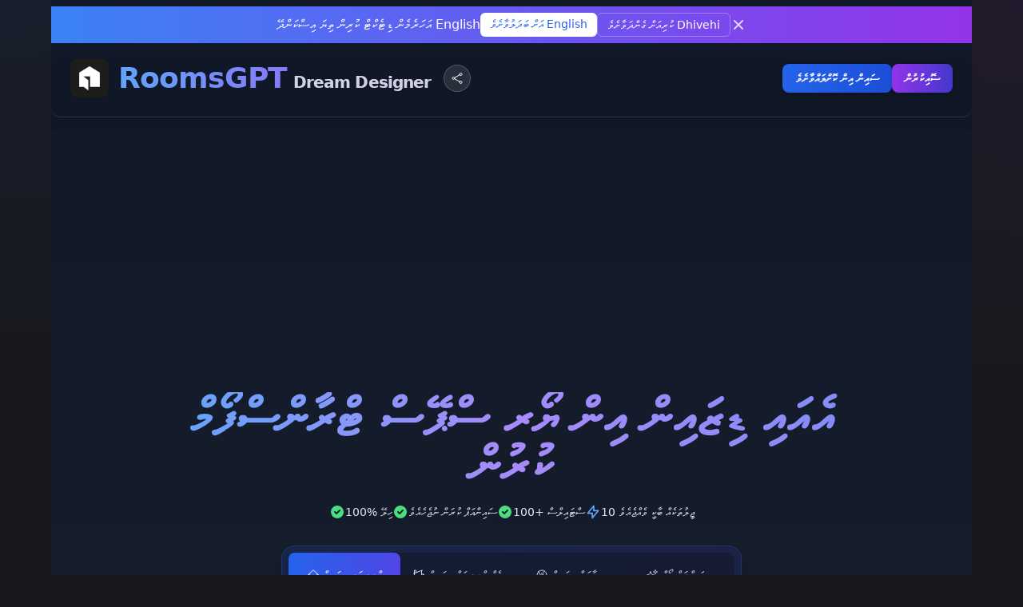

--- FILE ---
content_type: text/html; charset=utf-8
request_url: https://www.roomsgpt.io/dv/design
body_size: 28032
content:
<!DOCTYPE html><html lang="dv"><head><meta charSet="utf-8"/><meta name="viewport" content="width=device-width"/><title>ޑްރީމް ޑިޒައިން: އެއައި އިންޓީރިއަރ، އެކްސްޓިރިއަލް އެންޑް ގާޑަން ޑިޒައިން</title><meta name="description" content="ޑްރީމް ޑިޒައިންގެ ހިލޭ އެއައި ޑިޒައިން ޓޫލްސް އިން އެއްވެސް މަސައްކަތެއް ނެތި ޖާގަ ބަދަލުކޮށްލާށެވެ. ފޮޓޯއެއް އަޕްލޯޑްކޮށް، ޑިޒައިންގެ ޚިޔާލުތައް ހޯދައި، ހުވަފެނީ ޖާގަ ދިރުވައި އާލާކޮށްލާށެވެ."/><meta name="twitter:title" content="ޑްރީމް ޑިޒައިން: އެއައި އިންޓީރިއަރ، އެކްސްޓިރިއަލް އެންޑް ގާޑަން ޑިޒައިން"/><meta name="twitter:description" content="ޑްރީމް ޑިޒައިންގެ ހިލޭ އެއައި ޑިޒައިން ޓޫލްސް އިން އެއްވެސް މަސައްކަތެއް ނެތި ޖާގަ ބަދަލުކޮށްލާށެވެ. ފޮޓޯއެއް އަޕްލޯޑްކޮށް، ޑިޒައިންގެ ޚިޔާލުތައް ހޯދައި، ހުވަފެނީ ޖާގަ ދިރުވައި އާލާކޮށްލާށެވެ."/><link rel="canonical" href="https://www.roomsgpt.io/design"/><link rel="alternate" href="https://www.roomsgpt.io/design" hrefLang="en"/><link rel="alternate" href="https://www.roomsgpt.io/zh/design" hrefLang="zh"/><link rel="alternate" href="https://www.roomsgpt.io/hi/design" hrefLang="hi"/><link rel="alternate" href="https://www.roomsgpt.io/es/design" hrefLang="es"/><link rel="alternate" href="https://www.roomsgpt.io/ar/design" hrefLang="ar"/><link rel="alternate" href="https://www.roomsgpt.io/bn/design" hrefLang="bn"/><link rel="alternate" href="https://www.roomsgpt.io/pt/design" hrefLang="pt"/><link rel="alternate" href="https://www.roomsgpt.io/ru/design" hrefLang="ru"/><link rel="alternate" href="https://www.roomsgpt.io/ja/design" hrefLang="ja"/><link rel="alternate" href="https://www.roomsgpt.io/pa/design" hrefLang="pa"/><link rel="alternate" href="https://www.roomsgpt.io/jv/design" hrefLang="jv"/><link rel="alternate" href="https://www.roomsgpt.io/id/design" hrefLang="id"/><link rel="alternate" href="https://www.roomsgpt.io/de/design" hrefLang="de"/><link rel="alternate" href="https://www.roomsgpt.io/ko/design" hrefLang="ko"/><link rel="alternate" href="https://www.roomsgpt.io/fr/design" hrefLang="fr"/><link rel="alternate" href="https://www.roomsgpt.io/te/design" hrefLang="te"/><link rel="alternate" href="https://www.roomsgpt.io/vi/design" hrefLang="vi"/><link rel="alternate" href="https://www.roomsgpt.io/mr/design" hrefLang="mr"/><link rel="alternate" href="https://www.roomsgpt.io/ta/design" hrefLang="ta"/><link rel="alternate" href="https://www.roomsgpt.io/ur/design" hrefLang="ur"/><link rel="alternate" href="https://www.roomsgpt.io/tr/design" hrefLang="tr"/><link rel="alternate" href="https://www.roomsgpt.io/it/design" hrefLang="it"/><link rel="alternate" href="https://www.roomsgpt.io/th/design" hrefLang="th"/><link rel="alternate" href="https://www.roomsgpt.io/gu/design" hrefLang="gu"/><link rel="alternate" href="https://www.roomsgpt.io/kn/design" hrefLang="kn"/><link rel="alternate" href="https://www.roomsgpt.io/or/design" hrefLang="or"/><link rel="alternate" href="https://www.roomsgpt.io/ml/design" hrefLang="ml"/><link rel="alternate" href="https://www.roomsgpt.io/uk/design" hrefLang="uk"/><link rel="alternate" href="https://www.roomsgpt.io/pl/design" hrefLang="pl"/><link rel="alternate" href="https://www.roomsgpt.io/ro/design" hrefLang="ro"/><link rel="alternate" href="https://www.roomsgpt.io/nl/design" hrefLang="nl"/><link rel="alternate" href="https://www.roomsgpt.io/sw/design" hrefLang="sw"/><link rel="alternate" href="https://www.roomsgpt.io/ms/design" hrefLang="ms"/><link rel="alternate" href="https://www.roomsgpt.io/hu/design" hrefLang="hu"/><link rel="alternate" href="https://www.roomsgpt.io/cs/design" hrefLang="cs"/><link rel="alternate" href="https://www.roomsgpt.io/he/design" hrefLang="he"/><link rel="alternate" href="https://www.roomsgpt.io/fa/design" hrefLang="fa"/><link rel="alternate" href="https://www.roomsgpt.io/ne/design" hrefLang="ne"/><link rel="alternate" href="https://www.roomsgpt.io/no/design" hrefLang="no"/><link rel="alternate" href="https://www.roomsgpt.io/sv/design" hrefLang="sv"/><link rel="alternate" href="https://www.roomsgpt.io/fil/design" hrefLang="fil"/><link rel="alternate" href="https://www.roomsgpt.io/fi/design" hrefLang="fi"/><link rel="alternate" href="https://www.roomsgpt.io/da/design" hrefLang="da"/><link rel="alternate" href="https://www.roomsgpt.io/tl/design" hrefLang="tl"/><link rel="alternate" href="https://www.roomsgpt.io/el/design" hrefLang="el"/><link rel="alternate" href="https://www.roomsgpt.io/bg/design" hrefLang="bg"/><link rel="alternate" href="https://www.roomsgpt.io/az/design" hrefLang="az"/><link rel="alternate" href="https://www.roomsgpt.io/uz/design" hrefLang="uz"/><link rel="alternate" href="https://www.roomsgpt.io/sk/design" hrefLang="sk"/><link rel="alternate" href="https://www.roomsgpt.io/sl/design" hrefLang="sl"/><link rel="alternate" href="https://www.roomsgpt.io/hr/design" hrefLang="hr"/><link rel="alternate" href="https://www.roomsgpt.io/et/design" hrefLang="et"/><link rel="alternate" href="https://www.roomsgpt.io/lt/design" hrefLang="lt"/><link rel="alternate" href="https://www.roomsgpt.io/lv/design" hrefLang="lv"/><link rel="alternate" href="https://www.roomsgpt.io/mk/design" hrefLang="mk"/><link rel="alternate" href="https://www.roomsgpt.io/sr/design" hrefLang="sr"/><link rel="alternate" href="https://www.roomsgpt.io/bs/design" hrefLang="bs"/><link rel="alternate" href="https://www.roomsgpt.io/ka/design" hrefLang="ka"/><link rel="alternate" href="https://www.roomsgpt.io/is/design" hrefLang="is"/><link rel="alternate" href="https://www.roomsgpt.io/be/design" hrefLang="be"/><link rel="alternate" href="https://www.roomsgpt.io/eu/design" hrefLang="eu"/><link rel="alternate" href="https://www.roomsgpt.io/af/design" hrefLang="af"/><link rel="alternate" href="https://www.roomsgpt.io/sq/design" hrefLang="sq"/><link rel="alternate" href="https://www.roomsgpt.io/hy/design" hrefLang="hy"/><link rel="alternate" href="https://www.roomsgpt.io/cy/design" hrefLang="cy"/><link rel="alternate" href="https://www.roomsgpt.io/xh/design" hrefLang="xh"/><link rel="alternate" href="https://www.roomsgpt.io/zu/design" hrefLang="zu"/><link rel="alternate" href="https://www.roomsgpt.io/am/design" hrefLang="am"/><link rel="alternate" href="https://www.roomsgpt.io/ay/design" hrefLang="ay"/><link rel="alternate" href="https://www.roomsgpt.io/bm/design" hrefLang="bm"/><link rel="alternate" href="https://www.roomsgpt.io/my/design" hrefLang="my"/><link rel="alternate" href="https://www.roomsgpt.io/ny/design" hrefLang="ny"/><link rel="alternate" href="https://www.roomsgpt.io/co/design" hrefLang="co"/><link rel="alternate" href="https://www.roomsgpt.io/dv/design" hrefLang="dv"/><link rel="alternate" href="https://www.roomsgpt.io/eo/design" hrefLang="eo"/><link rel="alternate" href="https://www.roomsgpt.io/gl/design" hrefLang="gl"/><link rel="alternate" href="https://www.roomsgpt.io/lg/design" hrefLang="lg"/><link rel="alternate" href="https://www.roomsgpt.io/gn/design" hrefLang="gn"/><link rel="alternate" href="https://www.roomsgpt.io/ha/design" hrefLang="ha"/><link rel="alternate" href="https://www.roomsgpt.io/haw/design" hrefLang="haw"/><link rel="alternate" href="https://www.roomsgpt.io/iw/design" hrefLang="iw"/><link rel="alternate" href="https://www.roomsgpt.io/hmn/design" hrefLang="hmn"/><link rel="alternate" href="https://www.roomsgpt.io/ga/design" hrefLang="ga"/><link rel="alternate" href="https://www.roomsgpt.io/kk/design" hrefLang="kk"/><link rel="alternate" href="https://www.roomsgpt.io/rw/design" hrefLang="rw"/><link rel="alternate" href="https://www.roomsgpt.io/ky/design" hrefLang="ky"/><link rel="alternate" href="https://www.roomsgpt.io/ln/design" hrefLang="ln"/><link rel="alternate" href="https://www.roomsgpt.io/lo/design" hrefLang="lo"/><meta name="next-head-count" content="95"/><link rel="icon" href="/favicon.ico"/><meta property="og:site_name" content="roomsgpt.io"/><meta name="twitter:card" content="summary_large_image"/><meta property="og:image" content="https://www.roomsgpt.io/og-image.jpg"/><meta name="twitter:image" content="https://www.roomsgpt.io/og-image.jpg"/><link rel="manifest" href="/manifest.json"/><meta name="theme-color" content="#17181C"/><link rel="preload" href="/_next/static/css/2c440804e9913066.css" as="style"/><link rel="stylesheet" href="/_next/static/css/2c440804e9913066.css" data-n-g=""/><link rel="preload" href="/_next/static/css/86b5a40e9aee9e8f.css" as="style"/><link rel="stylesheet" href="/_next/static/css/86b5a40e9aee9e8f.css" data-n-p=""/><noscript data-n-css=""></noscript><script defer="" nomodule="" src="/_next/static/chunks/polyfills-c67a75d1b6f99dc8.js"></script><script src="/_next/static/chunks/webpack-3946f7e5f6df12e2.js" defer=""></script><script src="/_next/static/chunks/framework-2c79e2a64abdb08b.js" defer=""></script><script src="/_next/static/chunks/main-0562b444380c3d21.js" defer=""></script><script src="/_next/static/chunks/pages/_app-377948999c816fc4.js" defer=""></script><script src="/_next/static/chunks/5361625a-0faa357694a1e059.js" defer=""></script><script src="/_next/static/chunks/306-8a3d4f8fa6fcb892.js" defer=""></script><script src="/_next/static/chunks/129-ae9b1c2959938296.js" defer=""></script><script src="/_next/static/chunks/627-bf5530b59be00af8.js" defer=""></script><script src="/_next/static/chunks/847-98bab08bac9bcce0.js" defer=""></script><script src="/_next/static/chunks/735-47bc67c801693e18.js" defer=""></script><script src="/_next/static/chunks/832-45067421a19841df.js" defer=""></script><script src="/_next/static/chunks/pages/design-3e18b35c4f535959.js" defer=""></script><script src="/_next/static/kBUbKsWibisRZg9KCSrl9/_buildManifest.js" defer=""></script><script src="/_next/static/kBUbKsWibisRZg9KCSrl9/_ssgManifest.js" defer=""></script></head><body class="bg-[#17181C] text-white"><div id="__next"><div class="flex max-w-6xl mx-auto flex-col items-center justify-center py-2 min-h-screen bg-gradient-to-b from-gray-900 to-gray-800"><header class="flex flex-col sm:flex-row justify-between items-center w-full mt-5 border-b pb-6 sm:px-6 px-4 border-gray-500/30 gap-4 backdrop-blur-sm bg-gray-900/40 rounded-xl shadow-lg"><div class="flex items-center"><a class="flex items-center group" href="/dv"><img alt="RoomsGPT" loading="lazy" width="48" height="48" decoding="async" data-nimg="1" class="sm:w-12 sm:h-12 w-10 h-10 transform group-hover:scale-110 transition-all duration-300" style="color:transparent" src="/logo.png"/><div class="sm:text-4xl text-2xl font-bold ml-3 tracking-tight bg-clip-text text-transparent bg-gradient-to-r from-blue-400 to-purple-500">RoomsGPT<span class="text-gray-300 text-xl ml-2">Dream Designer</span></div></a><button class="ml-4 flex justify-center bg-white/10 rounded-full text-white border border-white/20 font-medium p-2 hover:bg-white/20 transition" aria-label="Share Website"><svg xmlns="http://www.w3.org/2000/svg" fill="none" viewBox="0 0 24 24" stroke-width="1.5" stroke="currentColor" class="w-4 h-4"><path stroke-linecap="round" stroke-linejoin="round" d="M7.217 10.907a2.25 2.25 0 100 2.186m0-2.186c.18.324.283.696.283 1.093s-.103.77-.283 1.093m0-2.186l9.566-5.314m-9.566 7.5l9.566 5.314m0 0a2.25 2.25 0 103.935 2.186 2.25 2.25 0 00-3.935-2.186zm0-12.814a2.25 2.25 0 103.933-2.185 2.25 2.25 0 00-3.933 2.185z"></path></svg></button></div><div class="flex flex-wrap justify-end gap-3 items-center"><div class="flex gap-3"><a class="rounded-lg bg-gradient-to-r from-blue-600 to-blue-700 px-4 py-2 text-sm font-semibold text-white shadow-md hover:from-blue-500 hover:to-blue-600 transition" href="/dv/sign-in">ސައިން އިން ކޮށްލައްވާށެވެ</a><a class="rounded-lg bg-gradient-to-r from-purple-600 to-indigo-700 px-4 py-2 text-sm font-semibold text-white shadow-md hover:from-purple-500 hover:to-indigo-600 transition" href="/dv/sign-up">ސޮއިކުރުން</a></div></div></header><main class="flex flex-1 w-full flex-col items-center justify-center text-center px-4 mt-4 sm:mb-0 mb-8"><div class="h-80 md:h-60 w-full"><ins class="adsbygoogle w-full" style="display:block" data-ad-client="ca-pub-1811096409986237" data-ad-slot="9754318748" data-ad-layout="in-article" data-ad-layout-key="" data-ad-format="fluid" data-full-width-responsive="false"></ins></div><h1 class="mt-12 mx-auto max-w-4xl font-display text-4xl font-bold tracking-normal text-white sm:text-6xl mb-5 bg-clip-text text-transparent bg-gradient-to-r from-blue-400 via-violet-400 to-indigo-400">އެއައި ޑިޒައިން އިން ޔޯރ ސްޕޭސް ޓްރާންސްފޯމް ކުރުން</h1><div class="flex flex-wrap items-center justify-center gap-3 sm:gap-6 mb-8"><div class="flex items-center gap-2 text-green-400"><svg class="w-5 h-5" fill="currentColor" viewBox="0 0 20 20"><path fill-rule="evenodd" d="M10 18a8 8 0 100-16 8 8 0 000 16zm3.707-9.293a1 1 0 00-1.414-1.414L9 10.586 7.707 9.293a1 1 0 00-1.414 1.414l2 2a1 1 0 001.414 0l4-4z" clip-rule="evenodd"></path></svg><span class="text-sm font-medium text-gray-200">100% ހިލޭ</span></div><div class="flex items-center gap-2 text-green-400"><svg class="w-5 h-5" fill="currentColor" viewBox="0 0 20 20"><path fill-rule="evenodd" d="M10 18a8 8 0 100-16 8 8 0 000 16zm3.707-9.293a1 1 0 00-1.414-1.414L9 10.586 7.707 9.293a1 1 0 00-1.414 1.414l2 2a1 1 0 001.414 0l4-4z" clip-rule="evenodd"></path></svg><span class="text-sm font-medium text-gray-200">ސައިންއަޕް ކުރަން ނުޖެހެއެވެ</span></div><div class="flex items-center gap-2 text-green-400"><svg class="w-5 h-5" fill="currentColor" viewBox="0 0 20 20"><path fill-rule="evenodd" d="M10 18a8 8 0 100-16 8 8 0 000 16zm3.707-9.293a1 1 0 00-1.414-1.414L9 10.586 7.707 9.293a1 1 0 00-1.414 1.414l2 2a1 1 0 001.414 0l4-4z" clip-rule="evenodd"></path></svg><span class="text-sm font-medium text-gray-200">100+ ސްޓައިލްސް</span></div><div class="flex items-center gap-2 text-blue-400"><svg class="w-5 h-5" fill="none" stroke="currentColor" viewBox="0 0 24 24"><path stroke-linecap="round" stroke-linejoin="round" stroke-width="2" d="M13 10V3L4 14h7v7l9-11h-7z"></path></svg><span class="text-sm font-medium text-gray-200">10<!-- --> <!-- -->ޖީލުތަކެއް ބާކީ ވެއްޖެއެވެ</span></div></div><div class="w-full max-w-xl mx-auto mb-8"><div class="hidden sm:block"><div class="bg-gradient-to-r from-blue-900/30 to-indigo-900/30 p-2 rounded-2xl shadow-lg backdrop-blur-sm border border-blue-500/20"><div class="relative flex items-center justify-center bg-gray-900/60 rounded-xl p-1.5"><button class="relative flex-1 flex items-center justify-center px-2 py-3 text-xs lg:text-sm rounded-lg transition-all z-10 text-white font-medium"><svg xmlns="http://www.w3.org/2000/svg" fill="none" viewBox="0 0 24 24" stroke-width="1.5" stroke="currentColor" class="w-4 h-4 mr-1 flex-shrink-0"><path stroke-linecap="round" stroke-linejoin="round" d="M2.25 12l8.954-8.955c.44-.439 1.152-.439 1.591 0L21.75 12M4.5 9.75v10.125c0 .621.504 1.125 1.125 1.125H9.75v-4.875c0-.621.504-1.125 1.125-1.125h2.25c.621 0 1.125.504 1.125 1.125V21h4.125c.621 0 1.125-.504 1.125-1.125V9.75M8.25 21h8.25"></path></svg><span class="truncate">އިންޓީރިއަރ ޑިޒައިން</span></button><button class="relative flex-1 flex items-center justify-center px-2 py-3 text-xs lg:text-sm rounded-lg transition-all z-10 text-gray-300 hover:text-white"><svg xmlns="http://www.w3.org/2000/svg" fill="none" viewBox="0 0 24 24" stroke-width="1.5" stroke="currentColor" class="w-4 h-4 mr-1 flex-shrink-0"><path stroke-linecap="round" stroke-linejoin="round" d="M8.25 21v-4.875c0-.621.504-1.125 1.125-1.125h2.25c.621 0 1.125.504 1.125 1.125V21m0 0h4.5V3.545M12.75 21h7.5V10.75M2.25 21h1.5m18 0h-18M2.25 9l4.5-1.636M18.75 3l-1.5.545m0 6.205l3 1m1.5.5l-1.5-.5M6.75 7.364V3h-3v18m3-13.636l10.5-3.819"></path></svg><span class="truncate">އެކްސްޓިރިއަލް ޑިޒައިން</span></button><button class="relative flex-1 flex items-center justify-center px-2 py-3 text-xs lg:text-sm rounded-lg transition-all z-10 text-gray-300 hover:text-white"><svg xmlns="http://www.w3.org/2000/svg" fill="none" viewBox="0 0 24 24" stroke-width="1.5" stroke="currentColor" class="w-4 h-4 mr-1 flex-shrink-0"><path stroke-linecap="round" stroke-linejoin="round" d="M6.115 5.19l.319 1.913A6 6 0 008.11 10.36L9.75 12l-.387.775c-.217.433-.132.956.21 1.298l1.348 1.348c.21.21.329.497.329.795v1.089c0 .426.24.815.622 1.006l.153.076c.433.217.956.132 1.298-.21l.723-.723a8.7 8.7 0 002.288-4.042 1.087 1.087 0 00-.358-1.099l-1.33-1.108c-.251-.21-.582-.299-.905-.245l-1.17.195a1.125 1.125 0 01-.98-.314l-.295-.295a1.125 1.125 0 010-1.591l.13-.132a1.125 1.125 0 011.3-.21l.603.302a.809.809 0 001.086-1.086L14.25 7.5l1.256-.837a4.5 4.5 0 001.528-1.732l.146-.292M6.115 5.19A9 9 0 1017.18 4.64M6.115 5.19A8.965 8.965 0 0112 3c1.929 0 3.716.607 5.18 1.64"></path></svg><span class="truncate">ގާޑަން ޑިޒައިން</span></button><button class="relative flex-1 flex items-center justify-center px-2 py-3 text-xs lg:text-sm rounded-lg transition-all z-10 text-gray-300 hover:text-white"><svg xmlns="http://www.w3.org/2000/svg" fill="none" viewBox="0 0 24 24" stroke-width="1.5" stroke="currentColor" class="w-4 h-4 mr-1 flex-shrink-0"><path stroke-linecap="round" stroke-linejoin="round" d="M9.813 15.904L9 18.75l-.813-2.846a4.5 4.5 0 00-3.09-3.09L2.25 12l2.846-.813a4.5 4.5 0 003.09-3.09L9 5.25l.813 2.846a4.5 4.5 0 003.09 3.09L15.75 12l-2.846.813a4.5 4.5 0 00-3.09 3.09zM18.259 8.715L18 9.75l-.259-1.035a3.375 3.375 0 00-2.455-2.456L14.25 6l1.036-.259a3.375 3.375 0 002.455-2.456L18 2.25l.259 1.035a3.375 3.375 0 002.456 2.456L21.75 6l-1.035.259a3.375 3.375 0 00-2.456 2.456zM16.894 20.567L16.5 21.75l-.394-1.183a2.25 2.25 0 00-1.423-1.423L13.5 18.75l1.183-.394a2.25 2.25 0 001.423-1.423l.394-1.183.394 1.183a2.25 2.25 0 001.423 1.423l1.183.394-1.183.394a2.25 2.25 0 00-1.423 1.423z"></path></svg><span class="truncate">ކަސްޓަމް މޯޑް</span></button><div class="absolute inset-y-0 rounded-lg bg-gradient-to-r from-blue-600 to-indigo-600 shadow-md transition-all duration-300 ease-in-out left-0 w-1/4"></div></div></div></div><div class="sm:hidden w-full"><div class="grid grid-cols-2 gap-2"><button class="flex flex-col items-center justify-center py-4 px-3 rounded-xl transition-all bg-gradient-to-br from-blue-600 to-indigo-600 text-white shadow-lg"><svg xmlns="http://www.w3.org/2000/svg" fill="none" viewBox="0 0 24 24" stroke-width="1.5" stroke="currentColor" class="w-7 h-7 mb-2"><path stroke-linecap="round" stroke-linejoin="round" d="M2.25 12l8.954-8.955c.44-.439 1.152-.439 1.591 0L21.75 12M4.5 9.75v10.125c0 .621.504 1.125 1.125 1.125H9.75v-4.875c0-.621.504-1.125 1.125-1.125h2.25c.621 0 1.125.504 1.125 1.125V21h4.125c.621 0 1.125-.504 1.125-1.125V9.75M8.25 21h8.25"></path></svg><span class="text-sm font-medium">އިންޓީރިއަރ ޑިޒައިން</span></button><button class="flex flex-col items-center justify-center py-4 px-3 rounded-xl transition-all bg-gray-800/60 text-gray-300 border border-gray-700"><svg xmlns="http://www.w3.org/2000/svg" fill="none" viewBox="0 0 24 24" stroke-width="1.5" stroke="currentColor" class="w-7 h-7 mb-2"><path stroke-linecap="round" stroke-linejoin="round" d="M8.25 21v-4.875c0-.621.504-1.125 1.125-1.125h2.25c.621 0 1.125.504 1.125 1.125V21m0 0h4.5V3.545M12.75 21h7.5V10.75M2.25 21h1.5m18 0h-18M2.25 9l4.5-1.636M18.75 3l-1.5.545m0 6.205l3 1m1.5.5l-1.5-.5M6.75 7.364V3h-3v18m3-13.636l10.5-3.819"></path></svg><span class="text-sm font-medium">އެކްސްޓިރިއަލް ޑިޒައިން</span></button><button class="flex flex-col items-center justify-center py-4 px-3 rounded-xl transition-all bg-gray-800/60 text-gray-300 border border-gray-700"><svg xmlns="http://www.w3.org/2000/svg" fill="none" viewBox="0 0 24 24" stroke-width="1.5" stroke="currentColor" class="w-7 h-7 mb-2"><path stroke-linecap="round" stroke-linejoin="round" d="M6.115 5.19l.319 1.913A6 6 0 008.11 10.36L9.75 12l-.387.775c-.217.433-.132.956.21 1.298l1.348 1.348c.21.21.329.497.329.795v1.089c0 .426.24.815.622 1.006l.153.076c.433.217.956.132 1.298-.21l.723-.723a8.7 8.7 0 002.288-4.042 1.087 1.087 0 00-.358-1.099l-1.33-1.108c-.251-.21-.582-.299-.905-.245l-1.17.195a1.125 1.125 0 01-.98-.314l-.295-.295a1.125 1.125 0 010-1.591l.13-.132a1.125 1.125 0 011.3-.21l.603.302a.809.809 0 001.086-1.086L14.25 7.5l1.256-.837a4.5 4.5 0 001.528-1.732l.146-.292M6.115 5.19A9 9 0 1017.18 4.64M6.115 5.19A8.965 8.965 0 0112 3c1.929 0 3.716.607 5.18 1.64"></path></svg><span class="text-sm font-medium">ގާޑަން ޑިޒައިން</span></button><button class="flex flex-col items-center justify-center py-4 px-3 rounded-xl transition-all bg-gray-800/60 text-gray-300 border border-gray-700"><svg xmlns="http://www.w3.org/2000/svg" fill="none" viewBox="0 0 24 24" stroke-width="1.5" stroke="currentColor" class="w-7 h-7 mb-2"><path stroke-linecap="round" stroke-linejoin="round" d="M9.813 15.904L9 18.75l-.813-2.846a4.5 4.5 0 00-3.09-3.09L2.25 12l2.846-.813a4.5 4.5 0 003.09-3.09L9 5.25l.813 2.846a4.5 4.5 0 003.09 3.09L15.75 12l-2.846.813a4.5 4.5 0 00-3.09 3.09zM18.259 8.715L18 9.75l-.259-1.035a3.375 3.375 0 00-2.455-2.456L14.25 6l1.036-.259a3.375 3.375 0 002.455-2.456L18 2.25l.259 1.035a3.375 3.375 0 002.456 2.456L21.75 6l-1.035.259a3.375 3.375 0 00-2.456 2.456zM16.894 20.567L16.5 21.75l-.394-1.183a2.25 2.25 0 00-1.423-1.423L13.5 18.75l1.183-.394a2.25 2.25 0 001.423-1.423l.394-1.183.394 1.183a2.25 2.25 0 001.423 1.423l1.183.394-1.183.394a2.25 2.25 0 00-1.423 1.423z"></path></svg><span class="text-sm font-medium">ކަސްޓަމް މޯޑް</span></button></div></div></div><div class="relative w-full"><div class="relative"><div class="flex justify-between items-center w-full flex-col mt-4"><div class="w-full max-w-lg space-y-4"><div class="bg-gradient-to-br from-blue-900/40 to-indigo-900/40 p-6 rounded-xl shadow-xl border border-blue-500/20"><h2 class="text-lg font-semibold text-blue-100 mb-4">ތިބާގެ ޑިޒައިން ކޮންފިގްރޭޓް ކުރާށެވެ</h2><div class="mb-4"><label class="block text-sm font-medium text-blue-200 mb-2">ތިމާގެ ސްޓައިލް ނުވަތަ ޑިޒައިނަރ ހޮވާށެވެ.</label><div class="relative w-full"><button type="button" class="flex w-full items-center justify-between rounded-md border border-gray-300 bg-white px-4 py-2 text-left text-gray-700 shadow-sm hover:bg-gray-50 focus:outline-none focus:ring-2 focus:ring-blue-500"><span class="truncate">ޒަމާނީ</span><svg xmlns="http://www.w3.org/2000/svg" viewBox="0 0 20 20" fill="currentColor" aria-hidden="true" class="h-5 w-5 text-gray-400"><path fill-rule="evenodd" d="M5.23 7.21a.75.75 0 011.06.02L10 11.168l3.71-3.938a.75.75 0 111.08 1.04l-4.25 4.5a.75.75 0 01-1.08 0l-4.25-4.5a.75.75 0 01.02-1.06z" clip-rule="evenodd"></path></svg></button></div></div><div class="mb-4"><label class="block text-sm font-medium text-blue-200 mb-2">ތިމާގެ ކޮޓަރީގެ ވައްތަރު ހޮވާށެވެ.</label><div class="relative block text-left" data-headlessui-state=""><div><button class="inline-flex w-full justify-between items-center rounded-md border border-gray-300 bg-white px-4 py-2 text-gray-700 shadow-sm hover:bg-gray-50 focus:outline-none focus:ring-2 focus:ring-black" id="headlessui-menu-button-:Rcorl6m:" type="button" aria-haspopup="menu" aria-expanded="false" data-headlessui-state="">ލިވިންގ ރޫމް<svg xmlns="http://www.w3.org/2000/svg" viewBox="0 0 20 20" fill="currentColor" aria-hidden="true" class="-mr-1 ml-2 h-5 w-5 ui-open:hidden"><path fill-rule="evenodd" d="M14.77 12.79a.75.75 0 01-1.06-.02L10 8.832 6.29 12.77a.75.75 0 11-1.08-1.04l4.25-4.5a.75.75 0 011.08 0l4.25 4.5a.75.75 0 01-.02 1.06z" clip-rule="evenodd"></path></svg><svg xmlns="http://www.w3.org/2000/svg" viewBox="0 0 20 20" fill="currentColor" aria-hidden="true" class="-mr-1 ml-2 h-5 w-5 hidden ui-open:block"><path fill-rule="evenodd" d="M5.23 7.21a.75.75 0 011.06.02L10 11.168l3.71-3.938a.75.75 0 111.08 1.04l-4.25 4.5a.75.75 0 01-1.08 0l-4.25-4.5a.75.75 0 01.02-1.06z" clip-rule="evenodd"></path></svg></button></div></div></div><div><label class="block text-sm font-medium text-blue-200 mb-2">ތިމާގެ ކޮޓަރީގެ ފޮޓޯއެއް އަޕްލޯޑް ކުރާށެވެ.</label></div></div></div><div class="flex flex-col w-full max-w-xl h-40 sm:h-48 items-center justify-center p-3 sm:p-4 mx-auto my-2 sm:my-4 rounded-xl border-2 border-indigo-300/30 bg-gradient-to-br from-indigo-900/20 to-blue-900/20"><label for="fileInput" class="relative flex flex-col items-center justify-center w-full h-full text-center rounded-lg cursor-pointer transition-all hover:bg-blue-800/20"><svg xmlns="http://www.w3.org/2000/svg" class="w-8 h-8 sm:w-10 sm:h-10 mb-2 text-blue-400" fill="none" viewBox="0 0 24 24" stroke="currentColor"><path stroke-linecap="round" stroke-linejoin="round" stroke-width="2" d="M7 16a4 4 0 01-.88-7.903A5 5 0 1115.9 6L16 6a5 5 0 011 9.9M15 13l-3-3m0 0l-3 3m3-3v12"></path></svg><span class="inline-flex items-center justify-center mb-1 sm:mb-2 font-medium text-sm sm:text-base text-blue-300">އިމޭޖެއް އަޕްލޯޑް ކުރުން</span><p class="text-blue-400/80 text-xs sm:text-sm">...ނުވަތަ ތަސްވީރެއް ދަމާލައިގެން ބާއްވާށެވެ</p></label><input type="file" accept="image/*,.heic,.heif" id="fileInput" class="hidden"/></div><div class="flex justify-center w-full mt-8"></div></div></div></div><div class="w-full max-w-lg mt-12 mb-8"><a class="block bg-gradient-to-r from-indigo-600/80 to-purple-600/80 rounded-xl p-4 sm:p-5 hover:from-indigo-600 hover:to-purple-600 transition-all shadow-lg border border-indigo-500/20" href="/dv/quiz"><div class="flex items-center gap-4"><div class="flex-shrink-0 text-3xl">🏠</div><div class="flex-1 text-left"><h3 class="text-base sm:text-lg font-bold text-white mb-0.5">ތިބާގެ އިންޓީރިއަރ ޑިޒައިން ސްޓައިލަކީ ކޮބައި ހެއްޔެވެ؟</h3><p class="text-white/80 text-xs sm:text-sm">2 މިނެޓަށް ވުރެ މަދު ވަގުތުކޮޅެއް ނަގައެވެ</p></div><div class="flex-shrink-0"><svg class="w-5 h-5 text-white/80" fill="none" stroke="currentColor" viewBox="0 0 24 24"><path stroke-linecap="round" stroke-linejoin="round" stroke-width="2" d="M9 5l7 7-7 7"></path></svg></div></div></a></div></main><footer class="w-full pt-12 pb-8 border-t mt-5 flex flex-col items-center border-gray-500/30 bg-gray-900/20 backdrop-blur-sm"><div class="w-full max-w-6xl mx-auto px-4"><div class="grid grid-cols-1 md:grid-cols-4 gap-10 mb-12"><div class="flex flex-col items-center md:items-start"><a class="flex items-center mb-4 group" href="/dv"><img alt="RoomsGPT" loading="lazy" width="40" height="40" decoding="async" data-nimg="1" class="w-10 h-10 transform group-hover:scale-110 transition-all duration-300" style="color:transparent" src="/logo.png"/><div class="text-2xl font-bold ml-2 tracking-tight bg-clip-text text-transparent bg-gradient-to-r from-blue-400 to-purple-500">RoomsGPT</div></a><p class="text-gray-400 text-sm max-w-xs text-center md:text-left">Revolutionize your interior and exterior design with AI-powered visualization tools.</p></div><div class="flex flex-col items-center md:items-start"><h3 class="text-lg font-semibold mb-4 text-gray-200">ޕްރޮޑަކްޓްސް</h3><ul class="space-y-2"><li><a class="text-gray-400 hover:text-white transition" href="/dv/design">ޑްރީމް ޑިޒައިނަރެވެ</a></li></ul></div><div class="flex flex-col items-center md:items-start"><h3 class="text-lg font-semibold mb-4 text-gray-200">Our Tools</h3><ul class="space-y-2"><li><a href="https://photorestore.io" class="text-gray-400 hover:text-white transition">PhotoRestore AI</a></li><li><a href="https://homegpt.app" class="text-gray-400 hover:text-white transition">HomeGPT</a></li><li><a href="https://petnames.dog" class="text-gray-400 hover:text-white transition">PetNames.dog</a></li><li><a href="https://tikflick.io" class="text-gray-400 hover:text-white transition">TikFlick</a></li><li><a href="https://pricesnap.ai" class="text-gray-400 hover:text-white transition">PriceSnap AI</a></li><li><a href="https://convertjson.io" class="text-gray-400 hover:text-white transition">ConvertJSON</a></li><li><a href="https://clarifyit.io" class="text-gray-400 hover:text-white transition">ClarifyIt</a></li></ul></div><div class="flex flex-col items-center md:items-start"><h3 class="text-lg font-semibold mb-4 text-gray-200">ބަސް</h3><div class="relative inline-block text-left" data-headlessui-state=""><div><button class="inline-flex w-full justify-center gap-x-1.5 rounded-md bg-white px-3 py-2 text-sm font-semibold text-gray-900 shadow-sm ring-1 ring-inset ring-gray-300 hover:bg-gray-50" id="headlessui-menu-button-:Rq58m:" type="button" aria-haspopup="menu" aria-expanded="false" data-headlessui-state="">Dhivehi<svg xmlns="http://www.w3.org/2000/svg" viewBox="0 0 20 20" fill="currentColor" aria-hidden="true" class="-mr-1 h-5 w-5 text-gray-400"><path fill-rule="evenodd" d="M5.23 7.21a.75.75 0 011.06.02L10 11.168l3.71-3.938a.75.75 0 111.08 1.04l-4.25 4.5a.75.75 0 01-1.08 0l-4.25-4.5a.75.75 0 01.02-1.06z" clip-rule="evenodd"></path></svg></button></div></div></div></div><div class="border-t border-gray-700/50 pt-8 flex flex-col md:flex-row justify-between items-center"><p class="text-gray-500 text-sm mb-4 md:mb-0">© <!-- -->2026<!-- --> RoomsGPT. <!-- -->ހުރިހާ ހައްޤުތަކެއް ލިބިގެންވެއެވެ.</p><div class="flex space-x-6"><a href="#" class="text-gray-400 hover:text-white transition">ޕްރައިވެސީ ޕޮލިސީ</a><a href="#" class="text-gray-400 hover:text-white transition">ޚިދުމަތުގެ ޝަރުތުތައް</a></div></div></div><div class="h-80 md:h-60 w-full mt-8 max-w-6xl"><ins class="adsbygoogle w-full" style="display:block" data-ad-client="ca-pub-1811096409986237" data-ad-slot="5189469343" data-ad-layout="in-article" data-ad-layout-key="" data-ad-format="fluid" data-full-width-responsive="false"></ins></div></footer></div></div><script id="__NEXT_DATA__" type="application/json">{"props":{"pageProps":{"_nextI18Next":{"initialI18nStore":{"dv":{"common":{"title":"ޑްރީމް ޑިޒައިނަރ ބައި ރޫމްސްޖީޕީޓީ - އިންޓީރިއަރ އެންޑް އެކްސްޓިރިއަރ އެއައި ޑިޒައިން","site_description":"ރޫމްސްޖީޕީޓީ.އައިއޯ އިން އެއައި ޑިޒައިން ޓޫލްސް އިން ތިމާގެ ޖާގަ ބަދަލުކޮށްލާށެވެ","footer":{"explore_title":"އެކްސްޕްލޯރ އަވަރ ސުއިޓް އޮފް އެއައި ޓޫލްސް","explore_description":"އަޅުގަނޑުމެންގެ ވަރުގަދަ އެއައި އިން ޕަވަރޑް ޓޫލްސް އިން ތިޔަބޭފުޅުންގެ ދިރިއުޅުމުގެ ޖާގަތައް ބަދަލުކޮށް، ކްރިއޭޓިވް ޑިޒައިން ޕޮސިބިލިޓީސް އަންލޮކް ކޮށްލައްވާށެވެ.","explore_button":"އެއައި ޓޫލްސް އެކްސްޕްލޯރ ކުރުން","products":"ޕްރޮޑަކްޓްސް","dream_designer":"ޑްރީމް ޑިޒައިނަރެވެ","all_ai_tools":"ހުރިހާ އެއައި ޓޫލްސް","language":"ބަސް","rights_reserved":"ހުރިހާ ހައްޤުތަކެއް ލިބިގެންވެއެވެ.","privacy_policy":"ޕްރައިވެސީ ޕޮލިސީ","terms_of_service":"ޚިދުމަތުގެ ޝަރުތުތައް"},"language_prompt":{"notice":"އަހަރެމެން ޑިޓެކްޓް ކުރިން ތިޔަ އިސްކަންދޭ","switch_to":"އަށް ބަދަލުވާށެވެ","continue_in":"ކުރިއަށް ގެންދަވާށެވެ","dismiss":"ދުރުކޮށްލުން"},"auth":{"error":"ކަމެއް ގޯސްވީއެވެ. އަނެއްކާވެސް މަސައްކަތް ކުރައްވާށެވެ.","sign_in":"ސައިން އިން ކޮށްލައްވާށެވެ","sign_out":"ސައިން އައުޓް ކޮށްލާށެވެ","sign_up":"ސޮއިކުރުން","password":"ޕާސްވަރޑް","email":"އީމެއިލް އެޑްރެސް","not_registered":"ރަޖިސްޓްރީ ނުވޭތަ؟","already_registered":"މިހާރުވެސް ރަޖިސްޓްރީ ވެއްޖެތަ؟"},"dashboard":{"title":"ޑޭޝްބޯޑެވެ","welcome":"ރޫމްސްޖީޕީޓީ ޑޭޝްބޯޑަށް މަރުހަބާ. އަޅުގަނޑުމެން ވަރަށް އަވަހަށް މިތަނަށް އާ ފީޗާސްތައް އިތުރުކުރާނަން."},"subscription":{"title":"ސަބްސްކްރިޕްޝަން މެނޭޖްކުރުން | ކޮޓަރިތައްޖީޕީޓީ","heading":"ސަބްސްކްރިޕްޝަން މެނޭޖްކުރުން","status":"މިހާރު ސަބްސްކްރިޕްޝަން ސްޓޭޓަސް","active":"އެކްޓިވް","inactive":"ސަބްސްކްރައިބް ނުކުރެވޭ","plan_pro":"ޕްރޯ ޕްލޭން","plan_business":"ބިޒްނަސް ޕްލޭން","benefits_heading":"ތިބާގެ ޕްރީމިއަމް ބެނެފިޓްސް","benefit_1":"ޖީލެއްގެ ޙައްދެއް ނެތެވެ","benefit_2":"މަތީ ފެންވަރުގެ ތަސްވީރުތަކެވެ","benefit_3":"އެތައް ތަސްވީރު ޖީލެއް","benefit_4":"އިސްކަންދޭ ސަޕޯޓް","cancel_heading":"ސަބްސްކްރިޕްޝަން ކެންސަލްކުރުން","cancel_description":"ކޮންމެ ވަގުތަކުވެސް ސަބްސްކްރިޕްޝަން ކެންސަލް ކުރެވޭނެއެވެ. މިހާރު ބިލްކުރާ މުއްދަތު ނިމެންދެން ތިޔަބޭފުޅާގެ އިނާޔަތްތައް ހަރަކާތްތެރިވާނެއެވެ.","cancel_button":"ސަބްސްކްރިޕްޝަން ކެންސަލްކުރުން","cancel_confirm_title":"ޔަގީންތަ؟","cancel_confirm_description":"މިއީ މިހާރު ހިނގަމުންދާ ބިލިންގ ސައިކަލް ނިމުމުން ސަބްސްކްރިޕްޝަން ކެންސަލް ކުރާނެ ކަމެކެވެ. އަދި އޭގެ ކުރިން ޕްރީމިއަމް ފީޗާސްތަކަށް އެކްސެސް ލިބޭނެ އެވެ.","cancel_confirm_button":"އާދެ، ސަބްސްކްރިޕްޝަން ކެންސަލް ކުރުން","cancel_back_button":"ނޫން، ކީޕް މައި ސަބްސްކްރިޕްޝަން","success_title":"ސަބްސްކްރިޕްޝަން ކެންސަލްކޮށްފި","success_description":"ތިޔަ ސަބްސްކްރިޕްޝަން ކެންސަލް ކޮށްފި އެވެ. މިހާރު ބިލްކުރާ މުއްދަތު ނިމެންދެން ޕްރީމިއަމް ފީޗާސް އެކްޓިވް ވާނެއެވެ.","error_description":"ސަބްސްކްރިޕްޝަން ކެންސަލް ކުރުމުގައި ގޯހެއް ދިމާވިއެވެ. އަލުން މަސައްކަތް ކުރައްވާ ނުވަތަ ސަޕޯޓާ ގުޅުއްވުން އެދެމެވެ.","return_dashboard":"އެނބުރި ޑޭޝްބޯޑަށް"},"pricing":{"title":"އަގު ކަނޑައެޅުން","description":"ތަފްޞީލު","most_popular":"އެންމެ މަގުބޫލު","included":"ވަޓް’ސް އިންކްލޫޑް","text":"ރޫމްސްޖީޕީޓީ އަށް ސަބްސްކްރައިބް ކުރާށެވެ","monthly":"މަސް","subscribe":"ސަބްސްކްރައިބް ކޮށްލައްވާ","subscribed":"ތިޔަ ސަބްސްކްރައިބް ވެއްޖެ","authenticated":{"name":"އޮތެންޓިކޭޓް ކުރެވިއްޖެއެވެ","description":"މިއަދު ހިލޭ ސޮއިކުރައްވާށެވެ.","feature_1":"އަންލިމިޓެޑް ރެންޑަރސް","feature_2":"ރަނގަޅު ފެންވަރުގެ ތަސްވީރުތަކެވެ","feature_3":"އެއްފަހަރާ 1 އިމޭޖް ރެންޑަރ ކުރާށެވެ","feature_4":"އިމޭޖް އަޕްސްކޭލް ކުރުން","cta":"ސޮއިކުރުން"},"pro":{"name":"ޕްރޯ","description":"ކޮންމެހެން ބޭނުންވާ ތަކެތި","feature_1":"އިޝްތިހާރެއް ނުކުރެއެވެ","feature_2":"އަންލިމިޓެޑް ރެންޑަރސް","feature_3":"ފަސްޓަރ \u0026 ހަޔަރ ކޮލިޓީ ރެންޑަރސް","feature_4":"އެއްފަހަރާ 2 ތަސްވީރު ރެންޑަރ ކުރާށެވެ","feature_5":"ޕްރީމިއަމް ސަޕޯޓް","cta":"ސަބްސްކްރައިބް ކޮށްލައްވާ"},"business":{"name":"ވިޔަފާރި","description":"ރަނގަޅު ފީޗާސްތަކަށް މިއަދު ސަބްސްކްރައިބް ކޮށްލައްވާށެވެ.","feature_1":"އިޝްތިހާރެއް ނުކުރެއެވެ","feature_2":"އަންލިމިޓެޑް ރެންޑަރސް","feature_3":"އެންމެ އަވަސް \u0026 އެންމެ މަތީ ފެންވަރުގެ ރެންޑަރސް","feature_4":"އެއްފަހަރާ 4 ތަސްވީރު ރެންޑަރ ކުރާށެވެ","feature_5":"ޕްރީމިއަމް ސަޕޯޓް","feature_6":"ވިޔަފާރީގެ ގޮތުން ފޮޓޯ ބޭނުންކުރުން","cta":"ސަބްސްކްރައިބް ކޮށްލައްވާ"}},"roomgpt":{"title":"ރޫމްސްޖީޕީޓީ - ހިލޭ އެއައި ރޫމް ޑިޒައިން","description":"ރޫމްސްޖީޕީޓީ.އައިއޯ އަކީ އެއައި އިން ޕަވަރޑް ޑްރީމް ރޫމް ޖަނަރޭޓަރެއް ކަމުން މަދު ކްލިކްތަކަކުން ވެސް ތަފާތު، ޕާސަނަލައިޒްޑް ރޫމް ޑިޒައިންތައް އުފެއްދުމުގެ ފުރުސަތު ލިބިގެންދެ އެވެ. އަޅުގަނޑުމެންގެ ބޭނުންކުރަން ފަސޭހަ އިންޓަރފޭސް މެދުވެރިކޮށް ތިޔަބޭފުޅުންގެ އުފެއްދުންތެރިކަން ހާމަކޮށް، މިއަދު ތިޔަބޭފުޅުންގެ ދިރިއުޅުމުގެ ޖާގަ ބަދަލުކޮށްލައްވާ!","h1":"ތިމާގެ ހުވަފެނީ ކޮޓަރި ޑިޒައިން ކުރާށެވެ","select_1_a":"ތިމާގެ ކޮޓަރީގެ ސްޓައިލް ބަޔާންކޮށްދޭށެވެ.","select_1_b":"ތިމާގެ ކޮޓަރީގެ ސްޓައިލް ނުވަތަ ޑިޒައިނަރު ހޮވާށެވެ.","type_1_placeholder":"ބީޗް ސްޓައިލްގެ ކޮޓަރިއެއް...","select_2":"ތިމާގެ ކޮޓަރީގެ ވައްތަރު ހޮވާށެވެ.","select_3":"ތިމާގެ ކޮޓަރީގެ ފޮޓޯއެއް އަޕްލޯޑް ކުރާށެވެ.","remodeled_room_text":"މިއޮތީ ތިބާގެ ރިމޯޑް ކޮށްފައިވާ ކޮޓަރި!","original_room":"އަސްލު ކޮޓަރިއެވެ","generated_rooms":"ޖެނެރޭޓް ކޮށްފައިވާ ކޮޓަރިތަކެވެ","upload":"އިމޭޖެއް އަޕްލޯޑް ކުރުން","drag":"...ނުވަތަ ތަސްވީރެއް ދަމައިގަނެ ވައްޓާލާށެވެ","send":"ފޮނުވުން","download":"ޑައުންލޯޑް","retry":"އަލުން މަސައްކަތް ކުރާށެވެ","regenerate":"ރިޖެނެރޭޓް ކުރުން","random_style":"ރެންޑަމް ސްޓައިލް އެވެ","new_room":"އައު ކޮޓަރިއެވެ","home_exterior":"ގޭގެ ބޭރު ފަރާތް","upscale":"އަޕްސްކޭލް","upscaled":"އަޕްސްކޭލް ކޮށްފައި","error":"އެ ތަސްވީރުގެ ޖެނެރޭޝަން ވަނީ ނާކާމިޔާބުވެފައެވެ. އަނެއްކާވެސް މަސައްކަތް ކުރައްވާށެވެ."},"notfound":{"title":"ޕޭޖް ނުފެނޭ | ރޫމްސްޖީޕީޓީ - އެއައި ޑިޒައިން ޓޫލްސް","description":"އަޅުގަނޑުމެންނަށް ތިޔަ ހޯދަމުން ދިޔަ ޞަފްޙާއެއް ނުފެނުނެވެ. އޭގެ ބަދަލުގައި އެތެރޭ، ބޭރު، އަދި ބަގީޗާ ޑިޒައިން ކުރުމަށް އަޅުގަނޑުމެންގެ އެއައި ޑިޒައިން ޓޫލްސް އެކްސްޕްލޯރ ކޮށްލައްވާ.","h1":"އޫޕްސް! ކޮޓަރިއެއް ނުފެނޭ","p":"ހޯދަމުން ދިޔަ ޞަފްޙާ ބަދަލުވެފައި އޮތްހެން ނުވަތަ ނެތް ކަހަލައެވެ.","suggestion":"ހާސްކަމެއް ނެތް! އަދިވެސް ތިޔަބޭފުޅުންގެ ޖާގަ ބަދަލުކުރުމަށްޓަކައި އަޅުގަނޑުމެންގެ ޑިޒައިން ޓޫލްސް އެކްސްޕްލޯރ ކުރެވިދާނެއެވެ:","back_home":"ހޯމްޕޭޖަށް ދާށެވެ","try_dream_designer":"ޑްރީމް ޑިޒައިނަރ ޓްރައި ކޮށްލައްވާށެވެ","popular_tools":"މަޝްހޫރު ޑިޒައިން ޓޫލްސް","interior_design":"އިންޓީރިއަރ ޑިޒައިން","exterior_design":"އެކްސްޓިރިއަލް ޑިޒައިން","garden_design":"ގާޑަން ޑިޒައިން"},"homegpt":{"title":"ހޯމްޖީޕީޓީ - ހިލޭ އެއައި ހޯމް ޑިޒައިން","description":"ރޫމްސްޖީޕީޓީ.އައިއޯ އަކީ އެއައި އިން ޕަވަރޑް ޑްރީމް ރޫމް ޖަނަރޭޓަރެއް ކަމުން މަދު ކްލިކްތަކަކުން ވެސް ތަފާތު، ޕާސަނަލައިޒްޑް ރޫމް ޑިޒައިންތައް އުފެއްދުމުގެ ފުރުސަތު ލިބިގެންދެ އެވެ. އަޅުގަނޑުމެންގެ ބޭނުންކުރަން ފަސޭހަ އިންޓަރފޭސް މެދުވެރިކޮށް ތިޔަބޭފުޅުންގެ އުފެއްދުންތެރިކަން ހާމަކޮށް، މިއަދު ތިޔަބޭފުޅުންގެ ދިރިއުޅުމުގެ ޖާގަ ބަދަލުކޮށްލައްވާ!","h1":"ހުވަފެނީ ގެ ޑިޒައިން ކުރާށެވެ","select_1_a":"ތިމާގެ ގޭގެ ޑިޒައިން ބަޔާންކޮށްދެއްވާށެވެ.","select_1_b":"ގޭގެ ޑިޒައިން ނުވަތަ އާކިޓެކްޓް ހޮވާށެވެ.","type_1_placeholder":"ބީޗް ސްޓައިލްގެ ގެއެއް...","select_2":"ތިމާގެ ކޮޓަރީގެ ވައްތަރު ހޮވާށެވެ.","select_3":"ގޭގެ ފޮޓޯއެއް އަޕްލޯޑް ކުރާށެވެ.","remodeled_home_text":"މިއޮތީ ތިބާގެ ރިމޯޑް ކޮށްފައިވާ ގެ!","original_home":"އަސްލު ގެއެވެ","generated_homes":"ޖެނެރޭޓެޑް ހޯމްސް އެވެ","upload":"އިމޭޖެއް އަޕްލޯޑް ކުރުން","drag":"...ނުވަތަ ތަސްވީރެއް ދަމައިގަނެ ވައްޓާލާށެވެ","send":"ފޮނުވުން","download":"ޑައުންލޯޑް","retry":"އަލުން މަސައްކަތް ކުރާށެވެ","regenerate":"ރިޖެނެރޭޓް ކުރުން","random_style":"ރެންޑަމް ސްޓައިލް އެވެ","new_home":"ނިއު ހޯމް","room_interior":"ކޮޓަރީގެ އެތެރެ","error":"އެ ތަސްވީރުގެ ޖެނެރޭޝަން ވަނީ ނާކާމިޔާބުވެފައެވެ. އަނެއްކާވެސް މަސައްކަތް ކުރައްވާށެވެ."},"dreamdesigner":{"title":"ޑްރީމް ޑިޒައިން: އެއައި އިންޓީރިއަރ، އެކްސްޓިރިއަލް އެންޑް ގާޑަން ޑިޒައިން","description":"ޑްރީމް ޑިޒައިންގެ ހިލޭ އެއައި ޑިޒައިން ޓޫލްސް އިން އެއްވެސް މަސައްކަތެއް ނެތި ޖާގަ ބަދަލުކޮށްލާށެވެ. ފޮޓޯއެއް އަޕްލޯޑްކޮށް، ޑިޒައިންގެ ޚިޔާލުތައް ހޯދައި، ހުވަފެނީ ޖާގަ ދިރުވައި އާލާކޮށްލާށެވެ.","h1":"އެއައި ޑިޒައިން އިން ޔޯރ ސްޕޭސް ޓްރާންސްފޯމް ކުރުން","configure_design":"ތިބާގެ ޑިޒައިން ކޮންފިގްރޭޓް ކުރާށެވެ","toggle_interior":"އިންޓީރިއަރ ޑިޒައިން","toggle_exterior":"އެކްސްޓިރިއަލް ޑިޒައިން","toggle_garden":"ގާޑަން ޑިޒައިން","toggle_custom":"ކަސްޓަމް މޯޑް","custom_instructions":"ކަސްޓަމް އިންސްޓްރަކްޝަންތައް ލިޔެލާށެވެ","custom_instructions_placeholder":"ތިބާގެ ތަސްވީރާއެކު އޭއައި އިން ކުރާން ބޭނުންވާ ކަންތައްތައް ސީދާ ބަޔާންކޮށްދެއްވާ...","custom_upload":"ތިމާގެ އިމޭޖް އަޕްލޯޑް ކުރާށެވެ","custom_style":"ކަސްޓަމް ސްޓައިލް...","enter_style_placeholder":"އަމިއްލަ ސްޓައިލް އެންޓަރ ކޮށްލައްވާ...","select_1_a":"ތިމާގެ ސްޓައިލް ބަޔާންކޮށްދޭށެވެ.","select_1_b":"ތިމާގެ ސްޓައިލް ނުވަތަ ޑިޒައިނަރ ހޮވާށެވެ.","type_1_placeholder":"ތިމާގެ ހުވަފެނުގެ ސްޓައިލް ބަޔާންކޮށްދީ...","select_2":"ތިމާގެ ކޮޓަރީގެ ވައްތަރު ހޮވާށެވެ.","select_exterior_type":"އިމާރާތުގެ ބާވަތް ހޮވާށެވެ.","select_3_interior":"ތިމާގެ ކޮޓަރީގެ ފޮޓޯއެއް އަޕްލޯޑް ކުރާށެވެ.","select_3_exterior":"ގޭގެ ފޮޓޯއެއް އަޕްލޯޑް ކުރާށެވެ.","select_3_garden":"ތިމާގެ ބަގީޗާގެ ތަސްވީރެއް އަޕްލޯޑް ކުރާށެވެ.","remodeled_interior_text":"މިއޮތީ ތިބާގެ ރީޑިޒައިން ކޮށްފައިވާ އިންޓީރިއާ!","remodeled_exterior_text":"މިއޮތީ ތިބާގެ ރީޑިޒައިން ކޮށްފައިވާ ބޭރު ފަރާތް!","remodeled_garden_text":"މިއޮތީ ތިބާގެ ރީޑިޒައިން ކޮށްފައިވާ ބަގީޗާ!","original_interior":"އޮރިޖިނަލް އިންޓީރިއަރ","generated_interiors":"ޖެނެރޭޓް ކޮށްފައިވާ އިންޓީރިއަރސް","original_exterior":"އަސްލު ބޭރު ފަރާތް","generated_exteriors":"ޖެނެރޭޓް ކުރެވިފައިވާ އެކްސްޓިރިއަރސް","original_garden":"އަސްލު ބަގީޗާ","generated_gardens":"ޖެނެރޭޓް ކޮށްފައިވާ ބަގީޗާތަކެވެ","upload":"އިމޭޖެއް އަޕްލޯޑް ކުރުން","drag":"...ނުވަތަ ތަސްވީރެއް ދަމާލައިގެން ބާއްވާށެވެ","download":"ޑައުންލޯޑް","share":"ޙިއްސާ","share_image":"މި ޑިޒައިން ޝެއާ ކޮށްލައްވާށެވެ","share_title":"އަހަރެންގެ ޑިޒައިން ޑްރީމް ޑިޒައިން އާއި އެކު ބައްލަވާލައްވާ!","share_success":"ކްލިޕްބޯޑަށް ކޮޕީކޮށްފި!","retry":"އަލުން މަސައްކަތް ކުރާށެވެ","regenerate":"ރިޖެނެރޭޓް ކުރުން","random_style":"ރެންޑަމް ސްޓައިލް އެވެ","new_design":"އައު ޑިޒައިން","upscale":"އަޕްސްކޭލް","upscaled":"އަޕްސްކޭލް ކޮށްފައި","error":"އެ ތަސްވީރުގެ ޖެނެރޭޝަން ވަނީ ނާކާމިޔާބުވެފައެވެ. އަނެއްކާވެސް މަސައްކަތް ކުރައްވާށެވެ.","share_limit_title":"ޖެނެރޭޝަން ލިމިޓަށް ވާސިލްވެއްޖެ","share_limit_description":"ތިބާގެ ހިލޭ ޖެނެރޭޝަން ލިމިޓަށް ވާސިލްވެއްޖެއެވެ. މި ގަޑިއިރު އިތުރު ހިލޭ ޖީލުތައް ހޯދުމަށް ޑްރީމް ޑިޒައިން ޝެއާ ކޮށްލައްވާ!","generations_left_this_hour":"ޖީލުތައް މިގަޑިން ފުރައިގެން ދިޔައެވެ","share_for_more_generations":"އިތުރު ޖީލުތަކަށް ޝެއާ ކުރާށެވެ","already_shared":"ޝެއާ ކުރި ކަމަށްޓަކައި ޝުކުރިއްޔާ! ތިބާއަށް މިހާރު ގަޑިއަކު 10 ޖީލު ލިބިއްޖެއެވެ.","generation_limit_reached":"ތިބާގެ ޖީލުގެ ޙައްދަށް ވާސިލްވެއްޖެއެވެ. އިތުރަށް ހޯދުމަށް ޝެއާ ކޮށްލައްވާ ނުވަތަ ކުރިއަށް އޮތް ގަޑިއިރަށް މަޑުކޮށްލައްވާށެވެ.","custom_design":"ކަސްޓަމް ޑިޒައިން","tap_to_dismiss":"ޑިސްމިސް ކުރަން ކޮންމެ ތަނަކަށް ވެސް ފިތާލާށެވެ","generate_design":"ޑިޒައިން ޖެނެރޭޓްކުރުން","choose_different_photo":"ތަފާތު ފޮޓޯއެއް ހޮވާށެވެ","generations_remaining":"ޖީލުތަކެއް ބާކީ ވެއްޖެއެވެ","ai_generated":"އޭއައި ޖެނެރޭޓެޑް","share_roomsgpt":"ޝެއާ ރޫމްސްޖީޕީޓީ","ai_generated_design":"އެއައި ޖެނެރޭޓެޑް ޑިޒައިން","signup_save_designs":"ސައިން އަޕް - ސޭވް ޔޯރ ޑިޒައިންސް","subscribe_unlimited":"ސަބްސްކްރައިބް - އަންލިމިޓެޑް ޑިޒައިންސް","pwa":{"install_title":"އެޕް ހޯއްދަވާށެވެ","install_description":"އަވަސް އެކްސެސް، ބްރައުޒާ ބާރސް ނެތް، އޮފްލައިން މަސައްކަތް","install_button":"އެޕް އިންސްޓޯލް ކުރާށެވެ","not_now":"ފަހަރެއްގައި ފަހުން ކަމަށް ވެދާނެއެވެ","dont_show":"ދެން ނުދައްކާ","ios_instructions":"އައިއޯއެސް އަށް: ޝެއާ އައިކޮން އަށް ފިތާލުމަށްފަހު \"އެޑް ޓު ހޯމް ސްކްރީން\" އަށް ފިތާލާށެވެ.","debug_mode":"ޑީބަގް މޯޑް އެކްޓިވް ވެއްޖެއެވެ","exit_debug":"ޑިބަގް އިން ނުކުތުން"}},"index":{"title":"ރޫމްސްޖީޕީޓީ: ހިލޭ އެއައި ރޫމް ޕްލޭނަރ އެންޑް ހޯމް ޑިޒައިން އެއައި ޓޫލް | އިންޓީރިއަރ ޑިޒައިން ޖަނަރޭޓަރ","description":"ރޫމްސްޖީޕީޓީގެ އެއައި ޑިޒައިން ޓޫލްސް އިން ވަގުތުން ޖާގަތައް ބަދަލުކުރުން. އަޅުގަނޑުމެންގެ ވާޗުއަލް ޑިޒައިން ކުރާ ފަރާތުން ސިކުންތުކޮޅެއްގެ ތެރޭގައި އިންޓީރިއަރ، އެކްސްޓިރިއަރ \u0026 ގާޑަން ރީޑިޒައިންސް ވިޝުއަލައިޒް ކޮށްލައްވާށެވެ. 100% ހިލޭ، ސޮއިކުރަން ނުޖެހޭ.","h1":"ހިލޭ އެއައި ރޫމް ޑިޒައިން އެންޑް އިންޓީރިއަރ ޑިޒައިން ޓޫލް - ކޮންމެ ޖާގައެއް ވަގުތުން ބަދަލުކުރުން","dream_designer_button":"ޓްރާންސްފޯމް ޔޯރ ސްޕޭސް ނޯ","p":"އަޅުގަނޑުމެންގެ އެއައި ޕަވަރޑް ޓޫލްސް އިން ކޮންމެ ޖާގައެއް ވެސް ހުވަފެނީ ޑިޒައިންއަކަށް ބަދަލުކޮށްލައްވާށެވެ. ފަސޭހައިން ފޮޓޯއެއް އަޕްލޯޑްކޮށް ވަގުތުން ސްޓައިލް ޕްރެފެރެންސް އަށް ޚާއްސަކޮށްގެން ތަފާތު ޓްރާންސްފޯމަޝަންތައް ވިޝުއަލް ކޮށްލާށެވެ. ޒަމާނީ ބަދިގެތަކުން ފެށިގެން ހިތްގައިމު ކޮޓަރިތަކާއި، ރީތި ބަގީޗާތަކުން ފެށިގެން ގޭގެ ބޭރުފުށުގެ ސްޓްރައިކިން - އެއްވެސް ބަދަލެއް ގެނައުމުގެ ކުރިން ފުރުސަތުތައް ބަލާށެވެ. ޑިޒައިނަރުގެ އަގު ޓެގް ނެތި ޕްރޮފެޝަނަލް ފެންވަރުގެ ޑިޒައިންތަކެވެ.","google_ai_announcement":"މިހާރު ޕަވަރ ކޮށްފައިވަނީ ގޫގުލްގެ އެންމެ ފަހުގެ އެއައި އިން!","features_title":"ރޫމްސްޖީޕީޓީ ބޭނުންކުރަންވީ ކީއްވެގެން ހެއްޔެވެ؟","feature_1_title":"އިންސްޓަންޓް ވިޝުއަލައިޒޭޝަން","feature_1_desc":"ތިބާގެ ރީޑިޒައިން ކޮށްފައިވާ ޖާގަ ސިކުންތުކޮޅެއްގެ ތެރޭގައި ބަލާށެވެ، ދުވަސްތަކެއް ނުވަތަ ހަފްތާތަކެއްގެ ތެރޭގައި ނޫނެވެ","feature_2_title":"މަލްޓިޕަލް ޑިޒައިން ސްޓައިލްސް","feature_2_desc":"ޒަމާނީ އިން ފެށިގެން ސަގާފީ އަދި އެދެމެދުގައިވާ ހުރިހާ އެއްޗެއް 100+ ޑިޒައިން ތީމް އެކްސްޕްލޯރ ކޮށްލައްވާށެވެ","feature_3_title":"ފުރިހަމަ ޑިޒައިން ސޮލިއުޝަން","feature_3_desc":"އެތެރޭގެ ކޮޓަރިތަކާއި، ގޭގެ ބޭރު ފަރާތްތަކާއި، ބަގީޗާ ޖާގަތައް ހުރިހާ ކަމެއް އެއް ޓޫލެއްގައެވެ","feature_4_title":"ކަސްޓަމް ސްޓައިލް އޮޕްޝަންސް","feature_4_desc":"އަމިއްލަ ޚާއްޞަ ސްޓައިލެއް ބަޔާންކޮށްދެއްވާ ނުވަތަ މަޝްހޫރު ޕްރީސެޓްތަކުގެ ތެރެއިން ޚިޔާރުކުރައްވާށެވެ","original_room":"އަސްލު ކޮޓަރީގެ އެތެރެ","generated_room":"އޭއައި ރީޑިޒައިންޑް އިންޓީރިއަރ","original_home":"އަސްލު ގޭގެ ބޭރު ފަރާތް","generated_home":"އޭއައި ރީޑިޒައިންޑް އެކްސްޓިރިއަލް","dream_designer_cta":"ފަށާށެވެ - ހިލޭ!","testimonial_title":"ޔޫޒަރުން ބުނަނީ ކޮން އެއްޗެއް ހެއްޔެވެ","testimonial_1":"އަހަރެން ފުރަތަމަ ޝައްކު ކުރި ނަމަވެސް ރޫމްސްޖީޕީޓީން އަހަރެންނަށް އެހީތެރިވެދިނީ ފައިސާއެއް ޚަރަދު ކުރުމުގެ ކުރިން އަހަރެންގެ ބަދިގެ މަރާމާތު ކުރުމުގެ މަސައްކަތް ސިފަކޮށްދިނުމަށެވެ. އަގުބޮޑު ގޯސްތައް ހެދުމުން އަހަރެން ސަލާމަތް ކޮށްދިނީ!","testimonial_2":"އިންޓީރިއަރ ޑިޒައިން ކުރާ މީހެއްގެ ގޮތުގައި އަޅުގަނޑު މި ޓޫލް ބޭނުންކޮށްގެން ކްލައިންޓުންނަށް ތަފާތު ސްޓައިލް އޮޕްޝަންތައް އަވަހަށް ދައްކާލަމެވެ. އެއީ އަހަރެންގެ ވޯކްފްލޯގެ ކޮންމެހެން ބޭނުންވާ ބަޔަކަށް ވެއްޖެއެވެ.","quiz_cta_title":"ތިބާގެ އިންޓީރިއަރ ޑިޒައިން ސްޓައިލަކީ ކޮބައި ހެއްޔެވެ؟","quiz_cta_description":"އަޅުގަނޑުމެންގެ 2 މިނެޓްގެ ކުއިޒް ނަގައިގެން ތިޔަބޭފުޅުންގެ ފުރިހަމަ ޑިޒައިން އެސްތެޓިކް ހޯއްދަވާށެވެ. ތިބާއަކީ މިނިމަލިސްޓް، ބޯހީމިއަން، ނުވަތަ ހީވެސް ނުކުރާ ކަމެއް ހެއްޔެވެ؟","quiz_cta_button":"ކުއިޒް ނަގާށެވެ","room_design_title":"އޭއައި ޑިޒައިން ޓޫލްސް ބައި ރޫމް","room_design_description":"ގޭގެ ކޮންމެ ކޮޓަރިއަކަށް އަޅުގަނޑުމެންގެ ޚާއްޞަ އެއައި ޑިޒައިން ޓޫލްސް ހޯއްދަވާށެވެ. ޓެއިލަރޑް ޑިޒައިން އައިޑިއާސް އާއި އިންސްޓަންޓް ވިޝުއަލައިޒޭޝަންސް ހޯދުން.","room_design_ideas":"ޑިޒައިން އައިޑިއާސް","hero_subtitle":"ފޮޓޯއެއް އަޕްލޯޑް ކުރާށެވެ. ސްޓައިލެއް ހޮވާށެވެ. ތިމާގެ ހުވަފެނީ ޖާގަ ސިކުންތުކޮޅެއްގެ ތެރޭގައި ފެންނާނެއެވެ.","trust_free":"100% ހިލޭ","trust_no_signup":"ސައިންއަޕް ކުރަން ނުޖެހެއެވެ","trust_styles":"100+ ސްޓައިލްސް","primary_cta":"ޓްރާންސްފޯމް ޔޯރ ސްޕޭސް - ހިލޭ","before":"ކުރިން","after":"އޭގެ ފަހުން (އޭއައި ޖެނެރޭޓް)","transform_time":"10 ސިކުންތުގެ ތެރޭގައި ޒަމާނީ ސްޓައިލް ބަދަލުވުމެވެ","see_ai_action":"އެއައި ޑިޒައިން އިން އެކްޝަން ބައްލަވާށެވެ","interior_design":"އިންޓީރިއަރ ރޫމް ޑިޒައިން","exterior_design":"ގޭގެ ބޭރު ޑިޒައިން","original":"އަސްލު","ai_redesigned":"އޭއައި ރީޑިޒައިންޑް","home_ai_title":"ހޯމް ޑިޒައިން އޭއައި: މުޅި މުދާ ބަދަލުކުރުން","home_ai_description":"އަޅުގަނޑުމެންގެ ގޭގެ ޑިޒައިން އޭއައި އިންޓީރިއަރ ރޫމްތަކުން ވެސް މާ ދުރަށް ދެއެވެ. އެއައި ޕަވަރޑް އެކްސްޓިރިއަލް މޭކްއޮވްސް، ގާޑަން ލޭންޑްސްކޭޕިންގ، އަދި އައުޓްޑޯ ލިވިންގ ސްޕޭސްތަކާއެކު މުޅި ޕްރޮޕަޓީ އަލުން ތަޞައްވުރު ކޮށްލައްވާށެވެ.","home_ai_exterior_title":"އެއައި ހޯމް އެކްސްޓިރިއަލް ޑިޒައިން","home_ai_exterior_desc":"އެއައި އިން އުފައްދާފައިވާ ބޭރު ރީޑިޒައިންތަކާއެކު ގޭގެ ކަރބް އެޕީލް ބަދަލުކޮށްލާށެވެ.","home_ai_garden_title":"އޭއައި ގާޑަން އެންޑް ލޭންޑްސްކޭޕް","home_ai_garden_desc":"އަޅުގަނޑުމެންގެ އެއައި ލޭންޑްސްކޭޕް ޑިޒައިން ކުރާ މީހާއާއެކު ރީތި ބަގީޗާތަކާއި ބޭރު ޖާގަތައް ތަޞައްވުރު ކޮށްލައްވާށެވެ.","home_ai_complete_title":"ފުރިހަމަ ހޯމް ރީޑިޒައިން ކުރުން","home_ai_complete_desc":"އެތެރެއާއި ބޭރު، އަދި ބަގީޗާގެ ޑިޒައިންތައް އެއްކޮށްލައިގެން ފުރިހަމަ ބަދަލުތަކެއް ގެނައުން.","how_it_works_title":"އެކަން ކުރާ ގޮތް","how_step_1_title":"ތިޔަ ފޮޓޯ އަޕްލޯޑް ކުރައްވާ","how_step_1_desc":"ކޮންމެ ކޮޓަރިއެއް، ގޭގެ ބޭރުފުށެއް، ނުވަތަ ބަގީޗާއެއްގެ ފޮޓޯއެއް ނަގާށެވެ. ކޮންމެ ޖާގައަކާ އެކު މަސައްކަތް ކުރެއެވެ.","how_step_2_title":"ތިމާގެ ސްޓައިލް ހޮވާށެވެ","how_step_2_desc":"100+ ޑިޒައިން ސްޓައިލްތަކުގެ ތެރެއިން ހޮވާ ނުވަތަ އަމިއްލަ ކަސްޓަމް ވިޝަން ބަޔާންކޮށްދޭށެވެ.","how_step_3_title":"ގެޓް ޔޯރ ޑިޒައިން","how_step_3_desc":"އެއައި އިން ތިބާގެ ރީޑިޒައިން ކޮށްފައިވާ ޖާގަގެ ފޮޓޯރިއަލިސްޓިކް ވިޝުއަލައިޒޭޝަނެއް ސިކުންތުކޮޅެއްގެ ތެރޭގައި އުފައްދައެވެ.","faq_title":"ގިނައިން ކުރެވޭ ސުވާލުތައް","faq_1_q":"އެއައި އިންޓީރިއަރ ޑިޒައިން އަކީ ކޮބައި ހެއްޔެވެ؟","faq_1_a":"އެއައި އިންޓީރިއާ ޑިޒައިންގައި އާޓިފިޝަލް އިންޓެލިޖެންސް ބޭނުންކޮށްގެން ތިބާގެ ކޮޓަރިތަކުގެ ފޮޓޯތައް ޕްރޮފެޝަނަލްކޮށް ޑިޒައިންކޮށްފައިވާ ޖާގަތަކަށް ބަދަލުކޮށްދެ އެވެ. ފޮޓޯއެއް އަޕްލޯޑްކޮށް، ސްޓައިލެއް ހޮވައި، ވަގުތުން ރިއަލިސްޓިކް ވިޝުއަލައިޒޭޝަންތައް ހޯދާށެވެ.","faq_2_q":"އެއައި ރޫމް ޑިޒައިން މަސައްކަތް ކުރަނީ ކިހިނެއް ހެއްޔެވެ؟","faq_2_a":"އަޅުގަނޑުމެންގެ އެއައި އިން ތިބާގެ ފޮޓޯ ތަޙުލީލުކޮށް، މެޝިން ލާރނިންގ ބޭނުންކޮށްގެން ތިބާ ހޮވާ ސްޓައިލުގައި ޖާގަ އަލުން ތަޞައްވުރު ކުރެއެވެ. އެއީ ފޮޓޯރިއަލިސްޓިކް ރީޑިޒައިންތައް އުފެއްދުމަށް ކޮޓަރީގެ ލޭއައުޓްތަކާއި ލައިޓިން އަދި ފީޗާސްތައް ވިސްނޭ އެއްޗެކެވެ.","faq_3_q":"ރޫމްސްޖީޕީޓީ ހަގީގަތުގައި ހިލޭ ހެއްޔެވެ؟","faq_3_a":"އާނ! ރޫމްސްޖީޕީޓީން ހިލޭ ރޫމް ރީޑިޒައިން ކުރެވޭއިރު ސައިންއަޕް ކުރަން ނުޖެހެ އެވެ. އަޅުގަނޑުމެންގެ އެއައި ޑިޒައިން ޓޫލް ބޭނުންކޮށްގެން ކޮންމެ ޖާގައެއް އެއްވެސް ޚަރަދެއް ނުކޮށް ޓްރާންސްފޯމް ކުރެވޭނެއެވެ.","faq_4_q":"އަހަރެންނަށް އަލުން ޑިޒައިން ކުރެވޭނީ ކޮން ޖާގަތަކެއް ހެއްޔެވެ؟","faq_4_a":"ކޮންމެ އެތެރޭގެ ކޮޓަރިއެއް (ނިދާ ކޮޓަރި، ސިޓިންރޫމް، ބަދިގެ، ފާޚާނާ)، ގޭގެ ބޭރު ފަރާތް، އަދި ބަގީޗާތައް އަލުން ޑިޒައިން ކުރެވިދާނެ އެވެ. އަޅުގަނޑުމެންގެ އެއައި މަސައްކަތް ކުރަނީ ކޮންމެ ބާވަތެއްގެ ޖާގައަކާ އެކުގައެވެ.","final_cta_title":"ތިމާގެ ޖާގަ ބަދަލުކުރަން ތައްޔާރަށް ހެއްޔެވެ؟","final_cta_description":"އަޅުގަނޑުމެންގެ ހިލޭ އެއައި ޑިޒައިން ޓޫލް މެދުވެރިކޮށް އެމީހުންގެ ހުވަފެނީ ޖާގަތައް ވިޝުއަލްކޮށްފައިވާ އެތައް ހާސް ގޭގެ ވެރިންނާ ގުޅިވަޑައިގަންނަވާށެވެ."},"generate":{"title":"އައި ރޫމް ޑިޒައިން","breadcrumb":"ކޮޓަރި ޑިޒައިން ކުރުމެވެ","description":"އައި ރޫމް ޑިޒައިން","alt":"ކޮޓަރި ޑިޒައިން ކުރުމެވެ"},"lists":{"title":"އައި ޖެނެރޭޓް ކުރި އިންޓީރިއަރ ޑިޒައިންގެ ޚިޔާލުތަކެވެ","breadcrumb":"އިންޓީރިއަރ ޑިޒައިން ކުރުމުގެ ޚިޔާލުތައް","description":"އައި ޖެނެރޭޓް ކުރި އިންޓީރިއަރ ޑިޒައިންގެ ޚިޔާލުތަކެވެ","alt":"އިންޓީރިއަރ ޑިޒައިން ކުރުމުގެ ޚިޔާލެވެ"},"Apartment":"އެޕާޓްމަންޓް","Condo":"ކޮންޑޯ","Townhouse":"ޓައުންހައުސް އެވެ","Single-Family Home":"ސިންގަލް ފެމިލީ ހޯމް އެވެ","Mansion":"މެންޝަން އެވެ","Tiny House":"ކުޑަކުޑަ ގެއެކެވެ","Cottage":"ޖިފުޓި","Mobile Home":"މޮބައިލް ހޯމް އެވެ","Vacation Home":"ޗުއްޓީ ހޭދަކުރާ ގެ","Beach House":"ބީޗް ހައުސް އެވެ","Mountain House":"މައުންޓް ހައުސް އެވެ","Country Home":"ކަންޓްރީ ހޯމް","Log Cabin":"ލޮގް ކެބިން އެވެ","Farmhouse":"ފާމްހައުސް އެވެ","Ranch":"ރެންޗް","Castle":"ބިނާ","Treehouse":"ގަސްގަހާގެހި","Houseboat":"ހައުސްބޯޓް","Igloo":"އިގްލޫ އެވެ","Yurt":"ޤައުމު","Tent":"ޓެންޓް","RV":"އާރްވީ","Shipping Container Home":"ޝިޕިންގ ކޮންޓެއިނަރ ހޯމް","Geodesic Dome":"ޖިއޮޑީސިކް ޑޯމް އެވެ","Earthship":"ބިމުގެ ބޯޓެވެ","Barn":"ބާން އެވެ","Warehouse Conversion":"ގުދަން ބަދަލުކުރުން","Church Conversion":"ޗާޗް އިސްލާމްވުން","School Conversion":"ސްކޫލް ބަދަލުކުރުން","Firehouse Conversion":"ފަޔަރހައުސް ބަދަލުކުރުން","Library Conversion":"ލައިބްރަރީ ބަދަލުކުރުން","Hospital Conversion":"ހޮސްޕިޓަލް ބަދަލުކުރުން","Museum Conversion":"މިއުޒިއަމް ބަދަލުކުރުން","Office Conversion":"އޮފީސް ބަދަލުކުރުން","Prison Conversion":"ޖަލު އިސްލާމްވުން","Modern":"ޒަމާނީ","Minimalist":"މިނިމަލިސްޓް","Industrial":"އިންޑަސްޓްރިއަލް","Scandinavian":"ސްކެންޑިނޭވިއާ އެވެ","Rustic":"ރަސްޓިކް އެވެ","Bohemian":"ބޯހީމިއަން އެވެ","Coastal":"އައްސޭރިފަށުގެ...","Spanish":"ސްޕެނިޝް","Swedish":"ސްވިޑެން ބަހުންނެވެ","Boho":"ބޯހޯ އެވެ","Victorian gothic":"ވިކްޓޯރިއަން ޒަމާނުގެ ގޯތިކް އެވެ","Organic modern":"އޯގަނިކް މޮޑަން އެވެ","Dark academia":"އަނދިރި އެކަޑަމީ","Modern rustic":"ޒަމާނީ ރަސްޓިކް","Art deco modern":"އާޓް ޑެކޯ މޮޑަން","Industrial chic":"އިންޑަސްޓްރިއަލް ޝިކް","Industrial rustic":"އިންޑަސްޓްރިއަލް ރަސްޓިކް","Rustic industrial":"ރަސްޓިކް އިންޑަސްޓްރިއަލް","Mid-Century Modern":"މީޑް ސެންޗަރީ މޮޑަން","Traditional":"ޘަޤާފީ","Transitional":"ޓްރާންސިޝަނަލް އެވެ","Eclectic":"އިކްލެކްޓިކް އެވެ","Contemporary":"ކޮންޓެމްޕޮރަރީ","Gothic":"ގޯތިކް އެވެ","Victorian":"ވިކްޓޯރިއަން ޒަމާނެވެ","Art Deco":"އާޓް ޑެކޯ އެވެ","Art Nouveau":"އާޓް ނޫވޯ އެވެ","Shabby Chic":"ޝޭބީ ޗިކް އެވެ","Japanese":"ޖަޕާނު މީހުންނެވެ","Chinese":"ޗައިނީސް އެވެ","Mediterranean":"މެޑިޓެރޭނިއަން ކަނޑުގައެވެ","Tropical":"ޓްރޮޕިކަލް އެވެ","Moroccan":"މޮރޮކޯގެ...","Indian":"އިންޑިއާ...","Southwestern":"ހުޅަނގު ދެކުނުންނެވެ","Nautical":"ނޯޓިކަލް...","Cottagecore":"ކޮޓެޖްކޯރ އެވެ","Glam":"ގްލޭމް އެވެ","Hollywood Regency":"ހޮލީވުޑް ރީޖެންސީ އެވެ","French Country":"ފްރާންސްގެ ގައުމެވެ","English Country":"އިނގިރޭސި ގައުމެވެ","Urban":"ރަށްފުށު","Vintage":"ވިންޓޭޖް","Steampunk":"ސްޓީމްޕަންކް އެވެ","Futuristic":"ފިއުޗަރިސްޓް","Cyberpunk":"ސައިބަރޕަންކް އެވެ","Fantasy":"ފެންޓަސީ އެވެ","Sci-Fi":"ސައި-ފައި އެވެ","Post-Apocalyptic":"ޕޯސްޓް އެޕޯކަލިޕްޓިކް އެވެ","Boho-Chic":"ބޯހޯ-ޗިކް އެވެ","Jungle":"ޖަންގަލީގެވެ","Desert":"ފަޅު","Arctic":"އާކްޓިކް އެވެ","Underwater":"ފެންގަނޑު ދަށުގައެވެ","Outer Space":"އައުޓަރ ސްޕޭސް އެވެ","Western":"ހުޅަނގުގެ...","Zen":"އެއީ","Understated Luxury":"އަންޑަސްޓޭޓެޑް ލަގްޒަރީ އެވެ","Gothic Revival":"ގޯތިކް ރިވައިވަލް އެވެ","Renaissance":"ރެނެސަންސް ޒަމާނެވެ","Baroque":"ބެރޯކް އެވެ","Minimal Art":"މިނިމަލް އާޓް","Rococo":"ރޮކޯކޯ އެވެ","Neo-Classical":"ނިއޯ ކްލާސިކަލް އެވެ","High-Tech":"ހައި ޓެކް","Egyptian":"މިޞްރުގެ...","Prehistoric":"ތާރީޚުގެ ކުރިންނެވެ","Asian Fusion":"އޭޝިއަން ފިއުޝަން އެވެ","Organic Modernism":"އޯގަނިކް މޮޑަނިޒަމް އެވެ","Abstract Expressionism":"އެބްސްޓްރެކްޓް އެކްސްޕްރެޝަނިޒަމް","Frank Lloyd Wright":"ފްރެންކް ލޮއިޑް ރައިޓް އެވެ","Le Corbusier":"ލެ ކޯބިޒިއާ އެވެ","Richard Neutra":"ރިޗަޑް ނިއުޓްރާ އެވެ","Ludwig Mies van der Rohe":"ލުޑްވިގް މިސް ވެން ޑަރ ރޯހެ އެވެ","Alvar Aalto":"އަލްވާ އަލްޓޯ އެވެ","Charles and Ray Eames":"ޗާލްސް އާއި ރޭ އީމްސް އެވެ","Louis Kahn":"ލޫއީ ކާން އެވެ","Philip Johnson":"ފިލިޕް ޖޯންސަން އެވެ","Frank Gehry":"ފްރެންކް ގެހްރީ އެވެ","Zaha Hadid":"ޒަހާ ހަދީދެވެ","Robert A. M. Stern":"ރޮބަޓް އޭ އެމް ސްޓަރން އެވެ","Renzo Piano":"ރެންޒޯ ޕިއާނޯ އެވެ","Tadao Ando":"ޓަޑައޯ އައްޑޫ އެވެ","Bjarke Ingels":"ބްޖާރކޭ އިންގްލްސް އެވެ","Moshe Safdie":"މޫޝީ ސަފްދީ އެވެ","Living Room":"ލިވިންގ ރޫމް","Dining Room":"ޑައިނިންގ ރޫމް","Gaming Room":"ގޭމިންގ ރޫމް","Bedroom":"ނިދާކޮޓަރި","Bathroom":"ފާޚާނާ","Office":"އޮފީސް","Kitchen":"ބަދިގެ","Guest Room":"ގެސްޓް ރޫމް","Laundry Room":"ލޮންޑްރީ ރޫމް","Home Theater":"ހޯމް ތިއޭޓަރެވެ","Playroom":"ޕްލޭރޫމް","Music Room":"މިއުޒިކް ރޫމް","Exercise Room":"އެކްސަސައިޒް ރޫމް","Library":"ކުތުބުޚާނާ","Sunroom":"ސަންރޫމް","Mudroom":"މުޑުރޫމް","Attic":"އެޓިކް އެވެ","Basement":"ބޭސްމަންޓް","Pantry":"ޕެންޓްރީ އެވެ","Wine Cellar":"ވައިން ސެލަރ އެވެ","Garage":"ގަރާޖް","Outdoor Living Space":"އައުޓްޑޯ ލިވިންގ ސްޕޭސް","Pool Room":"ޕޫލް ރޫމް","Study Room":"ސްޓަޑީ ރޫމް","Home Office":"ހޯމް އޮފީސް","House Exterior":"ގޭގެ ބޭރު ފަރާތް","Outdoor Pool Area":"އައުޓްޑޯ ޕޫލް އޭރިއާ އެވެ","Outdoor Patio":"އައުޓްޑޯ ޕޭޝިއޯ އެވެ","Outdoor Garden":"އައުޓްޑޯ ގާޑަން އެވެ","Meeting Room":"މީޓިން ރޫމް","Workshop":"ވޯކްޝޮޕް","Fitness Gym":"ފިޓްނަސް ޖިމް އެވެ","Coffee Shop":"ކޮފީ ޝޮޕް","Clothing Store":"ހެދުން ވިއްކާ ފިހާރައެވެ","Walk-in Closet":"ވޯކް-އިން ކްލޯސެޓް","Toilet":"ފާޚާނާ","Restaurant":"ރެސްޓޯރަންޓް","Coworking Space":"ކޯވޯކިންގ ސްޕޭސް","Hotel Lobby":"ހޮޓެލް ލޮބީ އެވެ","Hotel Room":"ހޮޓެލް ރޫމް","Hotel Bathroom":"ހޮޓެލް ފާޚާނާއެވެ","Exhibition Space":"މައުރަޒު ޖާގަ","Onsen":"އޮންސެން އެވެ","Drop Zone":"ޑްރޮޕް ޒޯން","Neutral":"އެއްވެސް ކޮޅަކަށް ނުޖެހޭ","Monochromatic":"މޮނޮކްރޮމެޓިކް އެވެ","Complementary":"ކޮމްޕްލިމެންޓަރީ","Analogous":"އެނަލޮގޯސް އެވެ","Warm":"ތާފަނާ","Cool":"ފިނި","Pastel":"ޕެސްޓެލް އެވެ","Black and white":"ކަޅު ހުދު ކުލައެވެ","Earthy":"ބިންހެލުމެވެ","High-Contrast":"ހައި-ކޮންޓްރެސްޓް","Bright":"އަލިގަދަ","Ocean-inspired":"އޯޝަން އިންސްޕަޔަރޑް","Bold":"ބޯލްޑް","Jewel-toned":"ޖަވާހިރު ޓޯން ޖަހާފައި ހުރެއެވެ","Beachy":"ބީޗީ އެވެ","Luxury":"މޮޅެތި","French":"ފްރެންޗް ބަހުންނެވެ","Mexican":"މެކްސިކޯގެ...","50s":"50 ގެ އަހަރުތަކެވެ","60s":"60 ގެ އަހަރުތަކެވެ","70s":"70 ގެ އަހަރުތަކެވެ","80s":"80 ގެ އަހަރުތަކެވެ","90s":"90 ގެ އަހަރުތަކެވެ","Moody":"މޫޑީ","Retro":"ރެޓްރޯ އެވެ","Whimsical":"ވިމްސިކަލް އެވެ","Biophilic":"ބަޔޯފިލިކް އެވެ","Japanese Design":"ޖަޕާނުގެ ޑިޒައިން އެވެ","Maximalist":"މެކްސިމަލިސްޓް އެވެ","Vaporwave":"ވެޕަރވޭވް އެވެ","Ski Chalet":"ސްކީ ޗެލެޓް އެވެ","Sketch":"ސްކެޗް","Christmas":"ކްރިސްމަސް ދުވަހު","Tribal":"ގަބީލާ އެވެ","Medieval":"މެދު ޒަމާނެވެ","Chinese New Year":"ޗައިނާގެ އާ އަހަރެވެ","Halloween":"ހެލޯވީން އެވެ","Kelly Wearstler":"ކެލީ ވީއާރސްޓްލަރ އެވެ","Nate Berkus":"ނޭޓް ބެރްކަސް އެވެ","Joanna Gaines":"ޖޯއާނާ ގޭންސް އެވެ","Martyn Lawrence Bullard":"މާޓިން ލޯރެންސް ބުލާޑް އެވެ","Philippe Starck":"ފިލިޕް ސްޓާކް އެވެ","Emily Henderson":"އެމިލީ ހެންޑަސަން އެވެ","Miles Redd":"މައިލްސް ރެޑް އެވެ","Victoria Hagan":"ވިކްޓޯރިއާ ހެގަން އެވެ","Tom Dixon":"ޓޮމް ޑިކްސަން އެވެ","Timothy Corrigan":"ޓިމޮތީ ކޮރިގަން އެވެ","Axel Vervoordt":"އެކްސެލް ވަރވޯޑްޓް އެވެ","Kelly Hoppen":"ކެލީ ހޮޕެން އެވެ","Ilse Crawford":"އިލްސޭ ކްރޮފޯޑް އެވެ","India Mahdavi":"އިންޑިއާ މަހުދާވީ އެވެ","David Collins":"ޑޭވިޑް ކޮލިންސް އެވެ","Thomas O'Brien":"ތޯމަސް އޯބްރައިން އެވެ","Jacques Garcia":"ޖެކް ގާސިއާ އެވެ","Bunny Williams":"ބަނީ ވިލިއަމްސް އެވެ","Kelly Behun":"ކެލީ ބެހޫން އެވެ","Robert Couturier":"ރޮބަޓް ކުޓޫރިއާ އެވެ","landing_pages":{"room_design_title":"އޭއައި ޑިޒައިން ޓޫލްސް ބައި ރޫމް","room_design_description":"ގޭގެ ކޮންމެ ކޮޓަރިއަކަށް އަޅުގަނޑުމެންގެ ޚާއްޞަ އެއައި ޑިޒައިން ޓޫލްސް ހޯއްދަވާށެވެ. ޓެއިލަރޑް ޑިޒައިން އައިޑިއާސް އާއި އިންސްޓަންޓް ވިޝުއަލައިޒޭޝަންސް ހޯދުން.","design_ideas":"ޑިޒައިން އައިޑިއާސް","living_room":"ލިވިންގ ރޫމް","bedroom":"ނިދާކޮޓަރި","kitchen":"ބަދިގެ","bathroom":"ފާޚާނާ","apartment":"އެޕާޓްމަންޓް","bedroom_design":{"title":"އެއައި ބެޑްރޫމް ޑިޒައިން ޓޫލް - ހިލޭ ބެޑްރޫމް މޭކްއޮވަރ އެންޑް ރީޑިޒައިން އައިޑިއާސް | ކޮޓަރިތައްޖީޕީޓީ","description":"އަޅުގަނޑުމެންގެ ހިލޭ އެއައި ބެޑްރޫމް ޑިޒައިން ޓޫލް އިން ނިދާކޮޓަރި ބަދަލުކޮށްލައްވާށެވެ. އިންސްޓަންޓް ބެޑްރޫމް މޭކްއޮވް އައިޑިއާސް، ޒަމާނީ ބެޑްރޫމް ޑިޒައިންސް، އަދި ޕާސަނަލައިޒްޑް ރީޑިޒައިން ވިޝުއަލައިޒޭޝަންސް ހޯއްދަވާށެވެ.","h1":"އެއައި ބެޑްރޫމް ޑިޒައިން ޓޫލް - ވަގުތުން ނިދާ ކޮޓަރި ބަދަލުކުރުން","intro":"ނިދާކޮޓަރީގެ ފޮޓޯއެއް އަޕްލޯޑްކޮށް، އެއައި އިން ތިބާގެ ހުވަފެނީ ޖާގައަކަށް ބަދަލުކުރާތަން ބަލާށެވެ. އިންސްޓަންޓް ބެޑްރޫމް މޭކްއޮވް އައިޑިއާސް ހޯދައި، 100+ ޑިޒައިން ސްޓައިލް އެކްސްޕްލޯރކޮށް، އެއްވެސް ބަދަލެއް ގެނައުމުގެ ކުރިން ތިމާގެ ފުރިހަމަ ބެޑްރޫމް ވިޝުއަލައިޒް ކޮށްލާށެވެ.","cta_button":"މިހާރު ނިދާކޮޓަރި ޑިޒައިން ކުރައްވާ - ހިލޭ","styles_title":"މަޝްހޫރު ބެޑްރޫމް ޑިޒައިން ސްޓައިލްސް","how_it_works_title":"އެއައި ބެޑްރޫމް ޑިޒައިން މަސައްކަތް ކުރާ ގޮތް","step_1_title":"ތިބާގެ ކޮޓަރީގެ ފޮޓޯ އަޕްލޯޑް ކުރުން","step_1_desc":"މިހާރު ނިދާ ކޮޓަރީގެ ފޮޓޯއެއް ކޮންމެ ދިމާލަކުން ވެސް ނަގާށެވެ. ކޮންމެ ކޮޓަރިއެއްގެ ސައިޒެއް ނުވަތަ ލޭއައުޓަކާ ވެސް މަސައްކަތް ކުރެއެވެ.","step_2_title":"ތިމާގެ ސްޓައިލް ހޮވާށެވެ","step_2_desc":"100+ ބެޑްރޫމް ޑިޒައިން ސްޓައިލްތަކުގެ ތެރެއިން ހޮވާ ނުވަތަ އަމިއްލަ ކަސްޓަމް ވިޝަން ބަޔާންކޮށްދޭށެވެ.","step_3_title":"ތިބާގެ އާ ބެޑްރޫމް ބައްލަވާށެވެ","step_3_desc":"އެއައި އިން ތިބާގެ ރީޑިޒައިން ކޮށްފައިވާ ކޮޓަރި ސިކުންތުކޮޅެއްގެ ތެރޭގައި ފޮޓޯރިއަލިސްޓިކް ވިޝުއަލައިޒޭޝަނެއް އުފައްދަ އެވެ.","types_title":"ކޮންމެ ވައްތަރެއްގެ ކޮޓަރިއެއް ޑިޒައިންކުރުން","types_description":"އަޅުގަނޑުމެންގެ އެއައި ބެޑްރޫމް ޑިޒައިން ޓޫލް މަސައްކަތް ކުރަނީ ހުރިހާ ބެޑްރޫމް ވައްތަރަކާއި ސައިޒަކަށެވެ. މާސްޓަރ ސުއިޓެއް ހުރި ނަމަވެސް ނުވަތަ ކޮމްޕެކްޓް ގެސްޓް ރޫމެއް ހުރި ނަމަވެސް ޕާސަނަލައިޒްޑް ޑިޒައިންގެ ޚިޔާލުތައް ހޯއްދަވާށެވެ.","cta_title":"ނިދާ ކޮޓަރި ރީޑިޒައިން ކުރަން ތައްޔާރު ހެއްޔެވެ؟","cta_description":"އަޅުގަނޑުމެންގެ ހިލޭ އެއައި ޑިޒައިން ޓޫލް މެދުވެރިކޮށް އެމީހުންގެ ހުވަފެނީ ނިދާ ކޮޓަރިތައް ވިޝުއަލްކޮށްފައިވާ އެތައް ހާސް ގޭގެ ވެރިންނާ ގުޅިވަޑައިގަންނަވާށެވެ.","cta_button_2":"ޑިޒައިން ކުރަން ފެށުން - އެއީ ހިލޭ","faq_title":"ގިނައިން ކުރެވޭ ސުވާލުތައް"},"living_room_design":{"title":"އެއައި ލިވިންގ ރޫމް ޑިޒައިން ޓޫލް - ހިލޭ ލިވިންގ ރޫމް މޭކްއޮވަރ އައިޑިއާސް | ކޮޓަރިތައްޖީޕީޓީ","description":"އަޅުގަނޑުމެންގެ ހިލޭ އެއައި ޑިޒައިން ޓޫލް އިން ސިޓިންރޫމް ބަދަލުކޮށްލައްވާށެވެ. ވަގުތުން ސިޓިންރޫމް މޭކްއޮވް ކުރުމުގެ ޚިޔާލުތަކާއި، ޒަމާނީ ޑިޒައިންތަކާއި، ޕާސަނަލައިޒްޑް ރީޑިޒައިން ވިޝުއަލައިޒޭޝަންތައް ހޯއްދަވާށެވެ.","h1":"އެއައި ލިވިންގ ރޫމް ޑިޒައިން ޓޫލް - ވަގުތުން ސިޓިންރޫމް ބަދަލުކުރުން","intro":"ސިޓިންރޫމްގެ ފޮޓޯއެއް އަޕްލޯޑްކޮށް، އެއައި އިން ތިބާގެ ހުވަފެނީ ޖާގައަކަށް ބަދަލުކުރާތަން ބަލާށެވެ. ވަގުތުން މޭކްއޮވް ކުރުމުގެ ޚިޔާލު ހޯދައި، 100+ ޑިޒައިން ސްޓައިލް ހޯދައި، އެއްވެސް ބަދަލެއް ގެނައުމުގެ ކުރިން ފުރިހަމަ ސިޓިންރޫމް ވިޝުއަލައިޒް ކޮށްލައްވާށެވެ.","cta_button":"މިހާރު ސިޓިންރޫމް ޑިޒައިން ކުރައްވާ - ހިލޭ","styles_title":"މަޝްހޫރު ސިޓިންރޫމް ޑިޒައިން ސްޓައިލްސް","how_it_works_title":"އެއައި ސިޓިންރޫމް ޑިޒައިން މަސައްކަތް ކުރާ ގޮތް","step_1_title":"ތިބާގެ ސިޓިންރޫމް ފޮޓޯ އަޕްލޯޑް ކުރުން","step_1_desc":"މިހާރު އުޅޭ ސިޓިންރޫމްގެ ފޮޓޯ ކޮންމެ އޭންގަލަކުން ވެސް ނަގާށެވެ. ކޮންމެ ކޮޓަރިއެއްގެ ސައިޒެއް ނުވަތަ ލޭއައުޓަކާ އެކު މަސައްކަތް ކުރެއެވެ.","step_2_title":"ތިމާގެ ސްޓައިލް ހޮވާށެވެ","step_2_desc":"100+ ސިޓިންރޫމް ޑިޒައިން ސްޓައިލްތަކުގެ ތެރެއިން ހޮވާ ނުވަތަ އަމިއްލަ ކަސްޓަމް ވިޝަން ބަޔާންކޮށްދޭށެވެ.","step_3_title":"ތިބާގެ އާ ސިޓިންރޫމް ބައްލަވާށެވެ","step_3_desc":"އެއައި އިން ތިބާގެ ރީޑިޒައިން ކޮށްފައިވާ ސިޓިންރޫމްގެ ފޮޓޯރިއަލިސްޓިކް ވިޝުއަލައިޒޭޝަނެއް ސިކުންތުކޮޅެއްގެ ތެރޭގައި އުފައްދަ އެވެ.","types_title":"ކޮންމެ ވައްތަރެއްގެ ސިޓިންރޫމެއް ޑިޒައިންކުރުން","types_description":"އަޅުގަނޑުމެންގެ އެއައި ލިވިން ރޫމް ޑިޒައިން ޓޫލް މަސައްކަތް ކުރަނީ ހުރިހާ ބާވަތަކާއި ސައިޒަކަށެވެ. އޯޕަން ފްލޯ ޕްލޭނެއް އޮތް ނަމަވެސް ނުވަތަ އަރާމު ޑެންއެއް އޮތް ނަމަވެސް ޕާސަނަލައިޒްޑް ޑިޒައިންގެ ޚިޔާލުތައް ހޯއްދަވާށެވެ.","cta_title":"ސިޓިންރޫމް އަލުން ޑިޒައިން ކުރަން ތައްޔާރު ހެއްޔެވެ؟","cta_description":"އަޅުގަނޑުމެންގެ ހިލޭ އެއައި ޑިޒައިން ޓޫލް މެދުވެރިކޮށް އެމީހުންގެ ހުވަފެނީ ސިޓިންރޫމްތައް ވިޝުއަލްކޮށްފައިވާ އެތައް ހާސް ގޭގެ ވެރިންނާ ގުޅިވަޑައިގަންނަވާށެވެ.","cta_button_2":"ޑިޒައިން ކުރަން ފެށުން - އެއީ ހިލޭ","faq_title":"ގިނައިން ކުރެވޭ ސުވާލުތައް"},"kitchen_design":{"title":"އެއައި ކިޗަން ޑިޒައިން ޓޫލް - ހިލޭ ބަދިގެ މޭކްއޮވަރ އެންޑް ރީޑިޒައިން އައިޑިއާސް | ކޮޓަރިތައްޖީޕީޓީ","description":"އަޅުގަނޑުމެންގެ ހިލޭ އެއައި ބަދިގެ ޑިޒައިން ޓޫލް އިން ބަދިގެ ބަދަލުކޮށްލައްވާށެވެ. ވަގުތުން ބަދިގެ މޭކްއޮވް ކުރުމުގެ ޚިޔާލުތަކާއި، ޒަމާނީ ޑިޒައިންތަކާއި، ޕާސަނަލައިޒްޑް ރީޑިޒައިން ވިޝުއަލައިޒޭޝަންތައް ހޯއްދަވާށެވެ.","h1":"އެއައި ބަދިގެ ޑިޒައިން ޓޫލް - ވަގުތުން ބަދިގެ ބަދަލުކުރުން","intro":"ތިބާގެ ބަދިގެ ފޮޓޯއެއް އަޕްލޯޑްކޮށް، އޭއައި އިން ތިބާގެ ހުވަފެނީ ކެއުމުގެ ޖާގައަކަށް ބަދަލުކުރާތަން ބަލާށެވެ. ވަގުތުން މޭކްއޮވް ޚިޔާލުތައް ހޯދައި، 100+ ޑިޒައިން ސްޓައިލް ހޯދައި، އެއްވެސް ބަދަލެއް ގެނައުމުގެ ކުރިން ތިމާގެ ފުރިހަމަ ބަދިގެ ސިފަކޮށްލައްވާށެވެ.","cta_button":"މިހާރު ތިބާގެ ބަދިގެ ޑިޒައިން - ހިލޭ","styles_title":"މަޝްހޫރު ބަދިގެ ޑިޒައިން ސްޓައިލްސް","how_it_works_title":"އެއައި ބަދިގެ ޑިޒައިން މަސައްކަތް ކުރާ ގޮތް","step_1_title":"ތިބާގެ ބަދިގެ ފޮޓޯ އަޕްލޯޑް ކުރާށެވެ","step_1_desc":"މިހާރު ހުރި ބަދިގެ ކޮންމެ ދިމާލަކުން ވެސް ފޮޓޯއެއް ނަގާށެވެ. ކޮންމެ ލޭއައުޓަކާ ނުވަތަ ސައިޒެއްގައި މަސައްކަތް ކުރެއެވެ.","step_2_title":"ތިމާގެ ސްޓައިލް ހޮވާށެވެ","step_2_desc":"100+ ބަދިގެ ޑިޒައިން ސްޓައިލްތަކުގެ ތެރެއިން ހޮވާ ނުވަތަ އަމިއްލަ ކަސްޓަމް ވިޝަން ބަޔާންކޮށްދޭށެވެ.","step_3_title":"ތިބާގެ އާ ބަދިގެ ބައްލަވާށެވެ","step_3_desc":"އެއައި އިން ތިބާގެ ރީޑިޒައިން ކޮށްފައިވާ ބަދިގެ ފޮޓޯރިއަލިސްޓިކް ވިޝުއަލައިޒޭޝަނެއް ސިކުންތުކޮޅެއްގެ ތެރޭގައި އުފައްދަ އެވެ.","types_title":"ކޮންމެ ވައްތަރެއްގެ ބަދިގެއެއް ޑިޒައިންކުރުން","types_description":"އަޅުގަނޑުމެންގެ އެއައި ބަދިގެ ޑިޒައިން ޓޫލް މަސައްކަތް ކުރަނީ ހުރިހާ ބަދިގެ ވައްތަރަކާއި ސައިޒަކަށެވެ. ގެލީ ބަދިގެއެއް އޮތް ނަމަވެސް ނުވަތަ އޯޕަން ކޮންސެޕްޓެއް އޮތް ނަމަވެސް ޕާސަނަލައިޒްޑް ޑިޒައިންގެ ޚިޔާލުތައް ހޯއްދަވާށެވެ.","cta_title":"ބަދިގެ އަލުން ޑިޒައިން ކުރަން ތައްޔާރު ހެއްޔެވެ؟","cta_description":"އަޅުގަނޑުމެންގެ ހިލޭ އެއައި ޑިޒައިން ޓޫލް މެދުވެރިކޮށް އެމީހުންގެ ހުވަފެނީ ބަދިގެތައް ވިޝުއަލްކޮށްފައިވާ އެތައް ހާސް ގޭގެ ވެރިންނާ ގުޅިވަޑައިގަންނަވާށެވެ.","cta_button_2":"ޑިޒައިން ކުރަން ފެށުން - އެއީ ހިލޭ","faq_title":"ގިނައިން ކުރެވޭ ސުވާލުތައް"},"bathroom_design":{"title":"އެއައި ފާޚާނާ ޑިޒައިން ޓޫލް - ހިލޭ ފާޚާނާ މޭކްއޮވަރ އެންޑް ރީޑިޒައިން އައިޑިއާސް | ކޮޓަރިތައްޖީޕީޓީ","description":"އަޅުގަނޑުމެންގެ ހިލޭ އެއައި ފާޚާނާ ޑިޒައިން ޓޫލް އިން ފާޚާނާ ބަދަލުކޮށްލައްވާށެވެ. ވަގުތުން ފާޚާނާ މޭކްއޮވް ކުރުމުގެ ޚިޔާލުތަކާއި، ޒަމާނީ ޑިޒައިންތަކާއި، ޕާސަނަލައިޒްޑް ރީޑިޒައިން ވިޝުއަލައިޒޭޝަންތައް ހޯއްދަވާށެވެ.","h1":"އެއައި ފާޚާނާ ޑިޒައިން ޓޫލް - ވަގުތުން ފާޚާނާ ބަދަލުކުރުން","intro":"ތިބާގެ ފާޚާނާގެ ފޮޓޯއެއް އަޕްލޯޑްކޮށް، އެއައި އިން ތިބާގެ ހުވަފެނީ ސްޕާ ރިޓްރީޓަކަށް ބަދަލުކުރާތަން ބަލާށެވެ. ވަގުތުން މޭކްއޮވް ޚިޔާލުތައް ހޯދައި، 100+ ޑިޒައިން ސްޓައިލް ހޯދައި، އެއްވެސް ބަދަލެއް ގެނައުމުގެ ކުރިން ފުރިހަމަ ފާޚާނާ ސިފަކޮށްލައްވާށެވެ.","cta_button":"މިހާރު ފާޚާނާ ޑިޒައިން ކުރާށެވެ - ހިލޭ","styles_title":"މަޝްހޫރު ފާޚާނާ ޑިޒައިން ސްޓައިލްސް","how_it_works_title":"އެއައި ފާޚާނާ ޑިޒައިން މަސައްކަތް ކުރާ ގޮތް","step_1_title":"ފާޚާނާގެ ފޮޓޯ އަޕްލޯޑް ކުރުން","step_1_desc":"މިހާރު ހުރި ފާޚާނާގެ ފޮޓޯއެއް ކޮންމެ ދިމާލަކުން ވެސް ނަގާށެވެ. ކޮންމެ ސައިޒެއްގައި ނުވަތަ ލޭއައުޓަކާއެކު މަސައްކަތް ކުރެއެވެ.","step_2_title":"ތިމާގެ ސްޓައިލް ހޮވާށެވެ","step_2_desc":"100+ ފާޚާނާ ޑިޒައިން ސްޓައިލްތަކުގެ ތެރެއިން ހޮވާ ނުވަތަ އަމިއްލަ ކަސްޓަމް ވިޝަން ބަޔާންކޮށްދޭށެވެ.","step_3_title":"ތިބާގެ އައު ފާޚާނާ ބައްލަވާށެވެ","step_3_desc":"އެއައި އިން ތިބާގެ ރީޑިޒައިން ކޮށްފައިވާ ފާޚާނާގެ ފޮޓޯރިއަލިސްޓިކް ވިޝުއަލައިޒޭޝަނެއް ސިކުންތުކޮޅެއްގެ ތެރޭގައި އުފައްދަ އެވެ.","types_title":"ކޮންމެ ވައްތަރެއްގެ ފާޚާނާއެއް ޑިޒައިންކުރުން","types_description":"އަޅުގަނޑުމެންގެ އެއައި ފާޚާނާ ޑިޒައިން ޓޫލް މަސައްކަތް ކުރަނީ ހުރިހާ ފާޚާނާ ވައްތަރަކާއި ސައިޒަކަށެވެ. މާސްޓަރ ބާތެއް ހުރި ނަމަވެސް ނުވަތަ ޕައުޑަރ ރޫމެއް ހުރި ނަމަވެސް ޕާސަނަލައިޒްޑް ޑިޒައިން އައިޑިއާސް ހޯދާށެވެ.","cta_title":"ފާޚާނާ އަލުން ޑިޒައިން ކުރަން ތައްޔާރު ހެއްޔެވެ؟","cta_description":"އަޅުގަނޑުމެންގެ ހިލޭ އެއައި ޑިޒައިން ޓޫލް މެދުވެރިކޮށް އެމީހުންގެ ހުވަފެނީ ފާޚާނާތައް ވިޝުއަލްކޮށްފައިވާ އެތައް ހާސް ގޭގެ ވެރިންނާ ގުޅިވަޑައިގަންނަވާށެވެ.","cta_button_2":"ޑިޒައިން ކުރަން ފެށުން - އެއީ ހިލޭ","faq_title":"ގިނައިން ކުރެވޭ ސުވާލުތައް"},"apartment_design":{"title":"އެއައި އެޕާޓްމަންޓް ޑިޒައިން ޓޫލް - ހިލޭ އެޕާޓްމަންޓް މޭކްއޮވަރ އެންޑް ރީޑިޒައިން އައިޑިއާސް | ކޮޓަރިތައްޖީޕީޓީ","description":"އަޅުގަނޑުމެންގެ ހިލޭ އެއައި އެޕާޓްމަންޓް ޑިޒައިން ޓޫލް އިން ތިޔަބޭފުޅުންގެ އެޕާޓްމަންޓް ބަދަލުކުރައްވާށެވެ. އިންސްޓަންޓް އެޕާޓްމަންޓް މޭކްއޮވް އައިޑިއާސް، ކުދި ސްޕޭސް ޑިޒައިންސް، އަދި ޕާސަނަލައިޒްޑް ރީޑިޒައިން ވިޝުއަލައިޒޭޝަންސް ހޯއްދަވާށެވެ.","h1":"އެއައި އެޕާޓްމަންޓް ޑިޒައިން ޓޫލް - ވަގުތުން އެޕާޓްމަންޓް ބަދަލުކުރުން","intro":"ތިމާގެ އެޕާޓްމަންޓުގެ ފޮޓޯއެއް އަޕްލޯޑްކޮށް، އޭއައި އިން ތިމާގެ ހުވަފެނީ ދިރިއުޅުމުގެ ޖާގައަކަށް ބަދަލުކުރާތަން ބަލާށެވެ. ކުދި ޖާގަތަކަށް ވަގުތުން މޭކްއޮވް ކުރުމުގެ ޚިޔާލު ހޯދައި، 100+ ޑިޒައިން ސްޓައިލް ހޯދައި، އެއްވެސް ބަދަލެއް ގެނައުމުގެ ކުރިން ތިމާގެ ފުރިހަމަ އެޕާޓްމަންޓް ވިޝުއަލް ކޮށްލައްވާށެވެ.","cta_button":"މިހާރު ތިޔަބޭފުޅުންގެ އެޕާޓްމަންޓް ޑިޒައިން ކުރައްވާ - ހިލޭ","styles_title":"މަޝްހޫރު އެޕާޓްމަންޓް ޑިޒައިން ސްޓައިލްސް","how_it_works_title":"އެއައި އެޕާޓްމަންޓް ޑިޒައިން މަސައްކަތް ކުރާ ގޮތް","step_1_title":"ތިޔަ އެޕާޓްމަންޓްގެ ފޮޓޯ އަޕްލޯޑް ކުރުން","step_1_desc":"މިހާރު ހުރި އެޕާޓްމަންޓްގެ ފޮޓޯ ކޮންމެ އޭންގަލަކުން ވެސް ނަގާށެވެ. ކުދިކުދި ޖާގަތަކާއެކު މޮޅަށް މަސައްކަތް ކުރެއެވެ.","step_2_title":"ތިމާގެ ސްޓައިލް ހޮވާށެވެ","step_2_desc":"100+ އެޕާޓްމަންޓް ޑިޒައިން ސްޓައިލްތަކުގެ ތެރެއިން ހޮވާ ނުވަތަ އަމިއްލަ ކަސްޓަމް ވިޝަން ބަޔާންކޮށްދޭށެވެ.","step_3_title":"ތިބާގެ އާ އެޕާޓްމަންޓް ބައްލަވާށެވެ","step_3_desc":"އެއައި އިން ތިބާގެ ރީޑިޒައިން ކޮށްފައިވާ އެޕާޓްމަންޓްގެ ފޮޓޯރިއަލިސްޓިކް ވިޝުއަލައިޒޭޝަނެއް ސިކުންތުކޮޅެއްގެ ތެރޭގައި އުފައްދަ އެވެ.","types_title":"ކޮންމެ ވައްތަރެއްގެ އެޕާޓްމަންޓެއް ޑިޒައިންކުރުން","types_description":"އަޅުގަނޑުމެންގެ އެއައި އެޕާޓްމަންޓް ޑިޒައިން ޓޫލް މަސައްކަތް ކުރަނީ ހުރިހާ އެޕާޓްމަންޓް ވައްތަރަކާއި ސައިޒަކަށެވެ. ސްޓޫޑިއޯއެއް އޮތް ނަމަވެސް ނުވަތަ ޕެންޓަހައުސްއެއް އޮތް ނަމަވެސް ޕާސަނަލައިޒްޑް ޑިޒައިންގެ ޚިޔާލުތައް ހޯއްދަވާށެވެ.","cta_title":"އެޕާޓްމަންޓް އަލުން ޑިޒައިން ކުރަން ތައްޔާރު ހެއްޔެވެ؟","cta_description":"އަޅުގަނޑުމެންގެ ހިލޭ އެއައި ޑިޒައިން ޓޫލް މެދުވެރިކޮށް އެމީހުންގެ ހުވަފެނީ އެޕާޓްމަންޓްތައް ވިޝުއަލައިޒްކޮށްފައިވާ އެތައް ހާސް ކުއްޔަށް ހިފާ ފަރާތްތަކާއި އޯނަރުންނާ ގުޅިވަޑައިގަންނަވާށެވެ.","cta_button_2":"ޑިޒައިން ކުރަން ފެށުން - އެއީ ހިލޭ","faq_title":"ގިނައިން ކުރެވޭ ސުވާލުތައް"}},"quiz":{"title":"ކޮން އިންޓީރިއަރ ޑިޒައިން ސްޓައިލެއް ހެއްޔެވެ؟","page_title":"ކޮން އިންޓީރިއަރ ޑިޒައިން ސްޓައިލެއް ހެއްޔެވެ؟ | ހިލޭ ކުއިޒް | ކޮޓަރިތައްޖީޕީޓީ","meta_description":"އަޅުގަނޑުމެންގެ 2 މިނެޓްގެ ޕާސަނަލިޓީ ކުއިޒް ނަގައިގެން ތިޔަބޭފުޅުންގެ ފުރިހަމަ އިންޓީރިއަރ ޑިޒައިން ސްޓައިލް ހޯއްދަވާށެވެ. ތިބާއަކީ މިނިމަލިސްޓެއް، ބޯހީމިއަންއެއް، ނުވަތަ ހީވެސް ނުކުރާ ކަމެއް ހެއްޔެވެ؟ މިހާރު ހޯއްދަވާ!","intro_text":"ތިމާގެ ފުރިހަމަ ޑިޒައިން އެސްތެޓިކް ހޯދުމަށް އަވަސް 7 ސުވާލަކަށް ޖަވާބު ދެއްވާށެވެ. މިނިމަލިސްޓް ޒެން ސީކަރެއް، ބޯހީމިއަން ފްރީ ސްޕީރިޓެއް، ނުވަތަ އާޓް ޑެކޯ ގްލޭމަރ އައިކޮނެއް ހެއްޔެވެ؟","description":"އަޅުގަނޑުމެންގެ 2 މިނެޓްގެ ކުއިޒް ނަގައިގެން ތިޔަބޭފުޅުންގެ ފުރިހަމަ ޑިޒައިން އެސްތެޓިކް ހޯއްދަވާށެވެ","start_button":"ކުއިޒް ނަގާށެވެ","time_estimate":"2 މިނެޓަށް ވުރެ މަދު ވަގުތުކޮޅެއް ނަގައެވެ","discover_styles":"12 ޝަޚުސިއްޔަތެއްގެ ތެރެއިން ތިމާގެ ސްޓައިލް ހޯދާށެވެ","question_of":"{{ޖުމްލަ}} ގެ {{މިހާރުގެ}} ސުވާލު","complete":"ފުރިހަމަވުން","you_are":"ތިބާ އަކީ...","share_result":"ތިޔަބޭފުޅުންގެ ނަތީޖާ ހިއްސާކުރައްވާށެވެ","see_style":"ޔޯރ ސްޓައިލް ކަމް ޓު ލައިފް ބައްލަވާށެވެ","retake_quiz":"ރީޓޭކް ކުއިޒް","key_characteristics":"މުހިއްމު ސިފަތަކެވެ","colors_love":"ކަލަރސް ޔޫލް ލަވް","materials_textures":"މެޓީރިއަލްސް އެންޑް ޓެކްސްޗަރސް","pro_tips":"ޕްރޯ ޓިޕްސް ފޯ ޔޫއާރ ސްޓައިލް","style_compatibility":"ސްޓައިލް ކޮމްޕެޓިބިލިޓީ","best_friends":"ބެސްޓް ފްރެންޑްސް އެވެ","unexpected_match":"ހީވެސް ނުކުރާ މެޗެކެވެ","might_clash":"މައިޓް ކްލެޝް","famous_examples":"މަޝްހޫރު މިސާލުތައް","see_style_action":"ސީ ޔޫއާރ ސްޓައިލް ކަމް ޓު ލައިފް!","transform_room":"އެއައި އިން ޔޯރ ރޫމް ޓްރާންސްފޯމް ކުރާށެވެ","explore_styles":"ހުރިހާ ޑިޒައިން ސްޓައިލްތަކެއް އެކްސްޕްލޯރ ކުރުން","take_quiz":"ކުއިޒް ނަގާށެވެ","share_title":"އަހަރެން {{ސްޓައިލް}}! ތިބާގެ އިންޓީރިއަރ ޑިޒައިން ސްޓައިލަކީ ކޮބައި ހެއްޔެވެ؟","share_text":"{{ޓެގްލައިން}} އެވެ. ކުއިޒް ނަގައިގެން ތިމާގެ ކުއިޒް ހޯދާށެވެ!","copy_link":"ކޮޕީ ލިންކް","copied":"ކޮޕީކޮށްފައި!"}}},"en":{"common":{"title":"Dream Designer by RoomsGPT - Interior \u0026 Exterior AI Design","site_description":"Transform your space with AI design tools at RoomsGPT.io","footer":{"explore_title":"Explore Our Suite of AI Tools","explore_description":"Transform your living spaces and unlock creative design possibilities with our powerful AI-powered tools.","explore_button":"Explore AI Tools","products":"Products","dream_designer":"Dream Designer","all_ai_tools":"All AI Tools","language":"Language","rights_reserved":"All rights reserved.","privacy_policy":"Privacy Policy","terms_of_service":"Terms of Service"},"language_prompt":{"notice":"We detected you prefer","switch_to":"Switch to","continue_in":"Continue in","dismiss":"Dismiss"},"auth":{"error":"Something went wrong. Please try again.","sign_in":"Sign in","sign_out":"Sign out","sign_up":"Sign up","password":"Password","email":"Email address","not_registered":"Not registered?","already_registered":"Already registered?"},"dashboard":{"title":"Dashboard","welcome":"Welcome to the RoomsGPT dashboard. We will soon be adding new features here."},"subscription":{"title":"Manage Subscription | RoomsGPT","heading":"Manage Your Subscription","status":"Current Subscription Status","active":"Active","inactive":"Not Subscribed","plan_pro":"Pro Plan","plan_business":"Business Plan","benefits_heading":"Your Premium Benefits","benefit_1":"No generation limits","benefit_2":"Higher quality images","benefit_3":"Multiple image generations","benefit_4":"Priority support","cancel_heading":"Cancel Subscription","cancel_description":"You can cancel your subscription at any time. Your benefits will remain active until the end of your current billing period.","cancel_button":"Cancel Subscription","cancel_confirm_title":"Are you sure?","cancel_confirm_description":"This will cancel your subscription at the end of the current billing cycle. You will still have access to premium features until then.","cancel_confirm_button":"Yes, Cancel Subscription","cancel_back_button":"No, Keep My Subscription","success_title":"Subscription Cancelled","success_description":"Your subscription has been cancelled. Your premium features will remain active until the end of your current billing period.","error_description":"There was an error cancelling your subscription. Please try again or contact support.","return_dashboard":"Return to Dashboard"},"pricing":{"title":"Pricing","description":"Description","most_popular":"Most popular","included":"What’s included","text":"Subscribe to RoomsGPT","monthly":"month","subscribe":"Subscribe","subscribed":"You are subscribed","authenticated":{"name":"Authenticated","description":"Sign up today for free.","feature_1":"Unlimited renders","feature_2":"Good quality images","feature_3":"Render 1 image at a time","feature_4":"Image upscaling","cta":"Sign up"},"pro":{"name":"Pro","description":"The essentials","feature_1":"No advertisements","feature_2":"Unlimited renders","feature_3":"Faster \u0026 higher quality renders","feature_4":"Render 2 images at a time","feature_5":"Premium support","cta":"Subscribe"},"business":{"name":"Business","description":"Subscribe today for better features.","feature_1":"No advertisements","feature_2":"Unlimited renders","feature_3":"Fastest \u0026 highest quality renders","feature_4":"Render 4 images at a time","feature_5":"Premium support","feature_6":"Commercial usage of photos","cta":"Subscribe"}},"roomgpt":{"title":"RoomsGPT - Free AI Room Design","description":"RoomsGPT.io is the ultimate AI-powered dream room generator, allowing you to create stunning, personalized room designs with just a few clicks. Unleash your creativity with our easy-to-use interface and transform your living space today!","h1":"Design your dream room","select_1_a":"Describe your room style.","select_1_b":"Choose your room style or designer.","type_1_placeholder":"A beach style room...","select_2":"Choose your room type.","select_3":"Upload a picture of your room.","remodeled_room_text":"Here's your remodeled room!","original_room":"Original Room","generated_rooms":"Generated Rooms","upload":"Upload an image","drag":"...or drag and drop an image","send":"Send","download":"Download","retry":"Retry","regenerate":"Regenerate","random_style":"Random Style","new_room":"New Room","home_exterior":"Home Exterior","upscale":"Upscale","upscaled":"Upscaled","error":"The generation of the image has failed. Please try again."},"notfound":{"title":"Page Not Found | RoomsGPT - AI Design Tools","description":"We couldn't find the page you were looking for. Explore our AI design tools for interior, exterior, and garden design instead.","h1":"Oops! Room not found","p":"The page you were looking for seems to have been moved or doesn't exist.","suggestion":"No worries! You can still explore our design tools to transform your space:","back_home":"Go to Homepage","try_dream_designer":"Try Dream Designer","popular_tools":"Popular Design Tools","interior_design":"Interior Design","exterior_design":"Exterior Design","garden_design":"Garden Design"},"homegpt":{"title":"HomeGPT - Free AI Home Design","description":"RoomsGPT.io is the ultimate AI-powered dream room generator, allowing you to create stunning, personalized room designs with just a few clicks. Unleash your creativity with our easy-to-use interface and transform your living space today!","h1":"Design your dream home","select_1_a":"Describe your home design.","select_1_b":"Choose your home design or architect.","type_1_placeholder":"A beach style home...","select_2":"Choose your room type.","select_3":"Upload a picture of your home.","remodeled_home_text":"Here's your remodeled home!","original_home":"Original Home","generated_homes":"Generated Homes","upload":"Upload an image","drag":"...or drag and drop an image","send":"Send","download":"Download","retry":"Retry","regenerate":"Regenerate","random_style":"Random Style","new_home":"New Home","room_interior":"Room Interior","error":"The generation of the image has failed. Please try again."},"dreamdesigner":{"title":"Dream Designer: AI Interior, Exterior \u0026 Garden Design","description":"Transform your space effortlessly with Dream Designer's free AI design tools. Upload a photo, explore design ideas, and bring your dream space to life.","h1":"Transform Your Space with AI Design","configure_design":"Configure Your Design","toggle_interior":"Interior Design","toggle_exterior":"Exterior Design","toggle_garden":"Garden Design","toggle_custom":"Custom Mode","custom_instructions":"Enter your custom instructions","custom_instructions_placeholder":"Describe exactly what you want the AI to do with your image...","custom_upload":"Upload your image","custom_style":"Custom style...","enter_style_placeholder":"Enter your own style...","select_1_a":"Describe your style.","select_1_b":"Choose your style or designer.","type_1_placeholder":"Describe your dream style...","select_2":"Choose your room type.","select_exterior_type":"Choose the building type.","select_3_interior":"Upload a picture of your room.","select_3_exterior":"Upload a picture of your home.","select_3_garden":"Upload a picture of your garden.","remodeled_interior_text":"Here's your redesigned interior!","remodeled_exterior_text":"Here's your redesigned exterior!","remodeled_garden_text":"Here's your redesigned garden!","original_interior":"Original Interior","generated_interiors":"Generated Interiors","original_exterior":"Original Exterior","generated_exteriors":"Generated Exteriors","original_garden":"Original Garden","generated_gardens":"Generated Gardens","upload":"Upload an image","drag":"...or drag and drop an image","download":"Download","share":"Share","share_image":"Share this design","share_title":"Check out my design with Dream Designer!","share_success":"Copied to clipboard!","retry":"Retry","regenerate":"Regenerate","random_style":"Random Style","new_design":"New Design","upscale":"Upscale","upscaled":"Upscaled","error":"The generation of the image has failed. Please try again.","share_limit_title":"Generation Limit Reached","share_limit_description":"You've reached your free generation limit. Share Dream Designer to get more free generations this hour!","generations_left_this_hour":"Generations left this hour","share_for_more_generations":"Share for More Generations","already_shared":"Thanks for sharing! You now have 10 generations per hour.","generation_limit_reached":"You've reached your generation limit. Please share to get more or wait for the next hour.","custom_design":"Custom Design","tap_to_dismiss":"Tap anywhere to dismiss","generate_design":"Generate Design","choose_different_photo":"Choose a different photo","generations_remaining":"generations left","ai_generated":"AI Generated","share_roomsgpt":"Share RoomsGPT","ai_generated_design":"AI Generated Design","signup_save_designs":"Sign up - Save Your Designs","subscribe_unlimited":"Subscribe - Unlimited Designs","pwa":{"install_title":"Get the App","install_description":"Faster access, no browser bars, work offline","install_button":"Install App","not_now":"Maybe Later","dont_show":"Don't show again","ios_instructions":"For iOS: Tap the share icon and then \"Add to Home Screen\"","debug_mode":"Debug mode active","exit_debug":"Exit debug"}},"index":{"title":"RoomsGPT: Free AI Room Planner \u0026 Home Design AI Tool | Interior Design Generator","description":"Transform spaces instantly with RoomsGPT's AI design tools. Visualize interior, exterior \u0026 garden redesigns in seconds with our virtual designer. 100% free, no signup required.","h1":"Free AI Room Design \u0026 Interior Design Tool - Transform Any Space Instantly","dream_designer_button":"Transform Your Space Now","p":"Turn any space into your dream design with our AI-powered tools. Simply upload a photo and instantly visualize stunning transformations tailored to your style preferences. From modern kitchens to cozy bedrooms, elegant gardens to striking home exteriors - see the possibilities before making any changes. Professional-quality designs without the designer price tag.","google_ai_announcement":"Now powered by the latest AI by Google!","features_title":"Why Use RoomsGPT?","feature_1_title":"Instant Visualization","feature_1_desc":"See your redesigned space in seconds, not days or weeks","feature_2_title":"Multiple Design Styles","feature_2_desc":"Explore 100+ design themes from modern to traditional and everything in between","feature_3_title":"Complete Design Solution","feature_3_desc":"Interior rooms, home exteriors, and garden spaces all in one tool","feature_4_title":"Custom Style Options","feature_4_desc":"Describe your own unique style or choose from popular presets","original_room":"Original Room Interior","generated_room":"AI Redesigned Interior","original_home":"Original Home Exterior","generated_home":"AI Redesigned Exterior","dream_designer_cta":"Get Started - Free!","testimonial_title":"What Users Are Saying","testimonial_1":"I was skeptical at first, but RoomsGPT helped me visualize my kitchen renovation before spending a dime. Saved me from making expensive mistakes!","testimonial_2":"As an interior designer, I use this tool to quickly show clients different style options. It's become an essential part of my workflow.","quiz_cta_title":"What's Your Interior Design Style?","quiz_cta_description":"Take our 2-minute quiz to discover your perfect design aesthetic. Are you a minimalist, bohemian, or something unexpected?","quiz_cta_button":"Take the Quiz","room_design_title":"AI Design Tools by Room","room_design_description":"Explore our specialized AI design tools for every room in your home. Get tailored design ideas and instant visualizations.","room_design_ideas":"Design Ideas","hero_subtitle":"Upload a photo. Choose a style. See your dream space in seconds.","trust_free":"100% Free","trust_no_signup":"No Signup Required","trust_styles":"100+ Styles","primary_cta":"Transform Your Space - Free","before":"Before","after":"After (AI Generated)","transform_time":"Modern style transformation in 10 seconds","see_ai_action":"See AI Design in Action","interior_design":"Interior Room Design","exterior_design":"Home Exterior Design","original":"Original","ai_redesigned":"AI Redesigned","home_ai_title":"Home Design AI: Transform Your Entire Property","home_ai_description":"Our home design AI goes beyond interior rooms. Reimagine your entire property with AI-powered exterior makeovers, garden landscaping, and outdoor living spaces.","home_ai_exterior_title":"AI Home Exterior Design","home_ai_exterior_desc":"Transform your home's curb appeal with AI-generated exterior redesigns.","home_ai_garden_title":"AI Garden \u0026 Landscape","home_ai_garden_desc":"Visualize beautiful gardens and outdoor spaces with our AI landscape designer.","home_ai_complete_title":"Complete Home Redesign","home_ai_complete_desc":"Combine interior, exterior, and garden designs for complete transformation.","how_it_works_title":"How It Works","how_step_1_title":"Upload Your Photo","how_step_1_desc":"Take a photo of any room, home exterior, or garden. Works with any space.","how_step_2_title":"Choose Your Style","how_step_2_desc":"Select from 100+ design styles or describe your own custom vision.","how_step_3_title":"Get Your Design","how_step_3_desc":"AI generates a photorealistic visualization of your redesigned space in seconds.","faq_title":"Frequently Asked Questions","faq_1_q":"What is AI interior design?","faq_1_a":"AI interior design uses artificial intelligence to transform photos of your rooms into professionally designed spaces. Upload a photo, select a style, and get realistic visualizations instantly.","faq_2_q":"How does AI room design work?","faq_2_a":"Our AI analyzes your photo and uses machine learning to reimagine the space in your chosen style. It understands room layouts, lighting, and features to generate photorealistic redesigns.","faq_3_q":"Is RoomsGPT really free?","faq_3_a":"Yes! RoomsGPT offers free room redesigns with no signup required. You can transform any space using our AI design tool at no cost.","faq_4_q":"What spaces can I redesign?","faq_4_a":"You can redesign any interior room (bedrooms, living rooms, kitchens, bathrooms), home exteriors, and gardens. Our AI works with any type of space.","final_cta_title":"Ready to Transform Your Space?","final_cta_description":"Join thousands of homeowners who have visualized their dream spaces with our free AI design tool."},"generate":{"title":"ai room design","breadcrumb":"room design","description":"ai room design","alt":"room design"},"lists":{"title":"ai generated interior design ideas","breadcrumb":"Interior design ideas","description":"ai generated interior design ideas","alt":"interior design idea"},"Apartment":"Apartment","Condo":"Condo","Townhouse":"Townhouse","Single-Family Home":"Single-Family Home","Mansion":"Mansion","Tiny House":"Tiny House","Cottage":"Cottage","Mobile Home":"Mobile Home","Vacation Home":"Vacation Home","Beach House":"Beach House","Mountain House":"Mountain House","Country Home":"Country Home","Log Cabin":"Log Cabin","Farmhouse":"Farmhouse","Ranch":"Ranch","Castle":"Castle","Treehouse":"Treehouse","Houseboat":"Houseboat","Igloo":"Igloo","Yurt":"Yurt","Tent":"Tent","RV":"RV","Shipping Container Home":"Shipping Container Home","Geodesic Dome":"Geodesic Dome","Earthship":"Earthship","Barn":"Barn","Warehouse Conversion":"Warehouse Conversion","Church Conversion":"Church Conversion","School Conversion":"School Conversion","Firehouse Conversion":"Firehouse Conversion","Library Conversion":"Library Conversion","Hospital Conversion":"Hospital Conversion","Museum Conversion":"Museum Conversion","Office Conversion":"Office Conversion","Prison Conversion":"Prison Conversion","Modern":"Modern","Minimalist":"Minimalist","Industrial":"Industrial","Scandinavian":"Scandinavian","Rustic":"Rustic","Bohemian":"Bohemian","Coastal":"Coastal","Spanish":"Spanish","Swedish":"Swedish","Boho":"Boho","Victorian gothic":"Victorian gothic","Organic modern":"Organic modern","Dark academia":"Dark academia","Modern rustic":"Modern rustic","Art deco modern":"Art deco modern","Industrial chic":"Industrial chic","Industrial rustic":"Industrial rustic","Rustic industrial":"Rustic industrial","Mid-Century Modern":"Mid-Century Modern","Traditional":"Traditional","Transitional":"Transitional","Eclectic":"Eclectic","Contemporary":"Contemporary","Gothic":"Gothic","Victorian":"Victorian","Art Deco":"Art Deco","Art Nouveau":"Art Nouveau","Shabby Chic":"Shabby Chic","Japanese":"Japanese","Chinese":"Chinese","Mediterranean":"Mediterranean","Tropical":"Tropical","Moroccan":"Moroccan","Indian":"Indian","Southwestern":"Southwestern","Nautical":"Nautical","Cottagecore":"Cottagecore","Glam":"Glam","Hollywood Regency":"Hollywood Regency","French Country":"French Country","English Country":"English Country","Urban":"Urban","Vintage":"Vintage","Steampunk":"Steampunk","Futuristic":"Futuristic","Cyberpunk":"Cyberpunk","Fantasy":"Fantasy","Sci-Fi":"Sci-Fi","Post-Apocalyptic":"Post-Apocalyptic","Boho-Chic":"Boho-Chic","Jungle":"Jungle","Desert":"Desert","Arctic":"Arctic","Underwater":"Underwater","Outer Space":"Outer Space","Western":"Western","Zen":"Zen","Understated Luxury":"Understated Luxury","Gothic Revival":"Gothic Revival","Renaissance":"Renaissance","Baroque":"Baroque","Minimal Art":"Minimal Art","Rococo":"Rococo","Neo-Classical":"Neo-Classical","High-Tech":"High-Tech","Egyptian":"Egyptian","Prehistoric":"Prehistoric","Asian Fusion":"Asian Fusion","Organic Modernism":"Organic Modernism","Abstract Expressionism":"Abstract Expressionism","Frank Lloyd Wright":"Frank Lloyd Wright","Le Corbusier":"Le Corbusier","Richard Neutra":"Richard Neutra","Ludwig Mies van der Rohe":"Ludwig Mies van der Rohe","Alvar Aalto":"Alvar Aalto","Charles and Ray Eames":"Charles and Ray Eames","Louis Kahn":"Louis Kahn","Philip Johnson":"Philip Johnson","Frank Gehry":"Frank Gehry","Zaha Hadid":"Zaha Hadid","Robert A. M. Stern":"Robert A. M. Stern","Renzo Piano":"Renzo Piano","Tadao Ando":"Tadao Ando","Bjarke Ingels":"Bjarke Ingels","Moshe Safdie":"Moshe Safdie","Living Room":"Living Room","Dining Room":"Dining Room","Gaming Room":"Gaming Room","Bedroom":"Bedroom","Bathroom":"Bathroom","Office":"Office","Kitchen":"Kitchen","Guest Room":"Guest Room","Laundry Room":"Laundry Room","Home Theater":"Home Theater","Playroom":"Playroom","Music Room":"Music Room","Exercise Room":"Exercise Room","Library":"Library","Sunroom":"Sunroom","Mudroom":"Mudroom","Attic":"Attic","Basement":"Basement","Pantry":"Pantry","Wine Cellar":"Wine Cellar","Garage":"Garage","Outdoor Living Space":"Outdoor Living Space","Pool Room":"Pool Room","Study Room":"Study Room","Home Office":"Home Office","House Exterior":"House Exterior","Outdoor Pool Area":"Outdoor Pool Area","Outdoor Patio":"Outdoor Patio","Outdoor Garden":"Outdoor Garden","Meeting Room":"Meeting Room","Workshop":"Workshop","Fitness Gym":"Fitness Gym","Coffee Shop":"Coffee Shop","Clothing Store":"Clothing Store","Walk-in Closet":"Walk-in Closet","Toilet":"Toilet","Restaurant":"Restaurant","Coworking Space":"Coworking Space","Hotel Lobby":"Hotel Lobby","Hotel Room":"Hotel Room","Hotel Bathroom":"Hotel Bathroom","Exhibition Space":"Exhibition Space","Onsen":"Onsen","Drop Zone":"Drop Zone","Neutral":"Neutral","Monochromatic":"Monochromatic","Complementary":"Complementary","Analogous":"Analogous","Warm":"Warm","Cool":"Cool","Pastel":"Pastel","Black and white":"Black and white","Earthy":"Earthy","High-Contrast":"High-Contrast","Bright":"Bright","Ocean-inspired":"Ocean-inspired","Bold":"Bold","Jewel-toned":"Jewel-toned","Beachy":"Beachy","Luxury":"Luxury","French":"French","Mexican":"Mexican","50s":"50s","60s":"60s","70s":"70s","80s":"80s","90s":"90s","Moody":"Moody","Retro":"Retro","Whimsical":"Whimsical","Biophilic":"Biophilic","Japanese Design":"Japanese Design","Maximalist":"Maximalist","Vaporwave":"Vaporwave","Ski Chalet":"Ski Chalet","Sketch":"Sketch","Christmas":"Christmas","Tribal":"Tribal","Medieval":"Medieval","Chinese New Year":"Chinese New Year","Halloween":"Halloween","Kelly Wearstler":"Kelly Wearstler","Nate Berkus":"Nate Berkus","Joanna Gaines":"Joanna Gaines","Martyn Lawrence Bullard":"Martyn Lawrence Bullard","Philippe Starck":"Philippe Starck","Emily Henderson":"Emily Henderson","Miles Redd":"Miles Redd","Victoria Hagan":"Victoria Hagan","Tom Dixon":"Tom Dixon","Timothy Corrigan":"Timothy Corrigan","Axel Vervoordt":"Axel Vervoordt","Kelly Hoppen":"Kelly Hoppen","Ilse Crawford":"Ilse Crawford","India Mahdavi":"India Mahdavi","David Collins":"David Collins","Thomas O'Brien":"Thomas O'Brien","Jacques Garcia":"Jacques Garcia","Bunny Williams":"Bunny Williams","Kelly Behun":"Kelly Behun","Robert Couturier":"Robert Couturier","landing_pages":{"room_design_title":"AI Design Tools by Room","room_design_description":"Explore our specialized AI design tools for every room in your home. Get tailored design ideas and instant visualizations.","design_ideas":"Design Ideas","living_room":"Living Room","bedroom":"Bedroom","kitchen":"Kitchen","bathroom":"Bathroom","apartment":"Apartment","bedroom_design":{"title":"AI Bedroom Design Tool - Free Bedroom Makeover \u0026 Redesign Ideas | RoomsGPT","description":"Transform your bedroom with our free AI bedroom design tool. Get instant bedroom makeover ideas, modern bedroom designs, and personalized redesign visualizations.","h1":"AI Bedroom Design Tool - Transform Your Bedroom Instantly","intro":"Upload a photo of your bedroom and watch AI transform it into your dream space. Get instant bedroom makeover ideas, explore 100+ design styles, and visualize your perfect bedroom before making any changes.","cta_button":"Design Your Bedroom Now - Free","styles_title":"Popular Bedroom Design Styles","how_it_works_title":"How AI Bedroom Design Works","step_1_title":"Upload Your Bedroom Photo","step_1_desc":"Take a photo of your current bedroom from any angle. Works with any room size or layout.","step_2_title":"Choose Your Style","step_2_desc":"Select from 100+ bedroom design styles or describe your own custom vision.","step_3_title":"See Your New Bedroom","step_3_desc":"AI generates a photorealistic visualization of your redesigned bedroom in seconds.","types_title":"Design Any Type of Bedroom","types_description":"Our AI bedroom design tool works for all bedroom types and sizes. Whether you have a master suite or a compact guest room, get personalized design ideas.","cta_title":"Ready to Redesign Your Bedroom?","cta_description":"Join thousands of homeowners who have visualized their dream bedrooms with our free AI design tool.","cta_button_2":"Start Designing - It's Free","faq_title":"Frequently Asked Questions"},"living_room_design":{"title":"AI Living Room Design Tool - Free Living Room Makeover Ideas | RoomsGPT","description":"Transform your living room with our free AI design tool. Get instant living room makeover ideas, modern designs, and personalized redesign visualizations.","h1":"AI Living Room Design Tool - Transform Your Living Room Instantly","intro":"Upload a photo of your living room and watch AI transform it into your dream space. Get instant makeover ideas, explore 100+ design styles, and visualize your perfect living room before making any changes.","cta_button":"Design Your Living Room Now - Free","styles_title":"Popular Living Room Design Styles","how_it_works_title":"How AI Living Room Design Works","step_1_title":"Upload Your Living Room Photo","step_1_desc":"Take a photo of your current living room from any angle. Works with any room size or layout.","step_2_title":"Choose Your Style","step_2_desc":"Select from 100+ living room design styles or describe your own custom vision.","step_3_title":"See Your New Living Room","step_3_desc":"AI generates a photorealistic visualization of your redesigned living room in seconds.","types_title":"Design Any Type of Living Room","types_description":"Our AI living room design tool works for all types and sizes. Whether you have an open floor plan or a cozy den, get personalized design ideas.","cta_title":"Ready to Redesign Your Living Room?","cta_description":"Join thousands of homeowners who have visualized their dream living rooms with our free AI design tool.","cta_button_2":"Start Designing - It's Free","faq_title":"Frequently Asked Questions"},"kitchen_design":{"title":"AI Kitchen Design Tool - Free Kitchen Makeover \u0026 Redesign Ideas | RoomsGPT","description":"Transform your kitchen with our free AI kitchen design tool. Get instant kitchen makeover ideas, modern designs, and personalized redesign visualizations.","h1":"AI Kitchen Design Tool - Transform Your Kitchen Instantly","intro":"Upload a photo of your kitchen and watch AI transform it into your dream culinary space. Get instant makeover ideas, explore 100+ design styles, and visualize your perfect kitchen before making any changes.","cta_button":"Design Your Kitchen Now - Free","styles_title":"Popular Kitchen Design Styles","how_it_works_title":"How AI Kitchen Design Works","step_1_title":"Upload Your Kitchen Photo","step_1_desc":"Take a photo of your current kitchen from any angle. Works with any layout or size.","step_2_title":"Choose Your Style","step_2_desc":"Select from 100+ kitchen design styles or describe your own custom vision.","step_3_title":"See Your New Kitchen","step_3_desc":"AI generates a photorealistic visualization of your redesigned kitchen in seconds.","types_title":"Design Any Type of Kitchen","types_description":"Our AI kitchen design tool works for all kitchen types and sizes. Whether you have a galley kitchen or an open concept, get personalized design ideas.","cta_title":"Ready to Redesign Your Kitchen?","cta_description":"Join thousands of homeowners who have visualized their dream kitchens with our free AI design tool.","cta_button_2":"Start Designing - It's Free","faq_title":"Frequently Asked Questions"},"bathroom_design":{"title":"AI Bathroom Design Tool - Free Bathroom Makeover \u0026 Redesign Ideas | RoomsGPT","description":"Transform your bathroom with our free AI bathroom design tool. Get instant bathroom makeover ideas, modern designs, and personalized redesign visualizations.","h1":"AI Bathroom Design Tool - Transform Your Bathroom Instantly","intro":"Upload a photo of your bathroom and watch AI transform it into your dream spa retreat. Get instant makeover ideas, explore 100+ design styles, and visualize your perfect bathroom before making any changes.","cta_button":"Design Your Bathroom Now - Free","styles_title":"Popular Bathroom Design Styles","how_it_works_title":"How AI Bathroom Design Works","step_1_title":"Upload Your Bathroom Photo","step_1_desc":"Take a photo of your current bathroom from any angle. Works with any size or layout.","step_2_title":"Choose Your Style","step_2_desc":"Select from 100+ bathroom design styles or describe your own custom vision.","step_3_title":"See Your New Bathroom","step_3_desc":"AI generates a photorealistic visualization of your redesigned bathroom in seconds.","types_title":"Design Any Type of Bathroom","types_description":"Our AI bathroom design tool works for all bathroom types and sizes. Whether you have a master bath or a powder room, get personalized design ideas.","cta_title":"Ready to Redesign Your Bathroom?","cta_description":"Join thousands of homeowners who have visualized their dream bathrooms with our free AI design tool.","cta_button_2":"Start Designing - It's Free","faq_title":"Frequently Asked Questions"},"apartment_design":{"title":"AI Apartment Design Tool - Free Apartment Makeover \u0026 Redesign Ideas | RoomsGPT","description":"Transform your apartment with our free AI apartment design tool. Get instant apartment makeover ideas, small space designs, and personalized redesign visualizations.","h1":"AI Apartment Design Tool - Transform Your Apartment Instantly","intro":"Upload a photo of your apartment and watch AI transform it into your dream living space. Get instant makeover ideas for small spaces, explore 100+ design styles, and visualize your perfect apartment before making any changes.","cta_button":"Design Your Apartment Now - Free","styles_title":"Popular Apartment Design Styles","how_it_works_title":"How AI Apartment Design Works","step_1_title":"Upload Your Apartment Photo","step_1_desc":"Take a photo of your current apartment from any angle. Works great with small spaces.","step_2_title":"Choose Your Style","step_2_desc":"Select from 100+ apartment design styles or describe your own custom vision.","step_3_title":"See Your New Apartment","step_3_desc":"AI generates a photorealistic visualization of your redesigned apartment in seconds.","types_title":"Design Any Type of Apartment","types_description":"Our AI apartment design tool works for all apartment types and sizes. Whether you have a studio or a penthouse, get personalized design ideas.","cta_title":"Ready to Redesign Your Apartment?","cta_description":"Join thousands of renters and owners who have visualized their dream apartments with our free AI design tool.","cta_button_2":"Start Designing - It's Free","faq_title":"Frequently Asked Questions"}},"quiz":{"title":"What Interior Design Style Are You?","page_title":"What Interior Design Style Are You? | Free Quiz | RoomsGPT","meta_description":"Take our 2-minute personality quiz to discover your perfect interior design style. Are you a Minimalist, Bohemian, or something unexpected? Find out now!","intro_text":"Answer 7 quick questions to discover your perfect design aesthetic. Are you a minimalist zen seeker, a bohemian free spirit, or an art deco glamour icon?","description":"Take our 2-minute quiz to discover your perfect design aesthetic","start_button":"Take the Quiz","time_estimate":"Takes less than 2 minutes","discover_styles":"Discover Your Style Among 12 Personalities","question_of":"Question {{current}} of {{total}}","complete":"complete","you_are":"You are...","share_result":"Share Your Result","see_style":"See Your Style Come to Life","retake_quiz":"Retake Quiz","key_characteristics":"Key Characteristics","colors_love":"Colors You'll Love","materials_textures":"Materials \u0026 Textures","pro_tips":"Pro Tips for Your Style","style_compatibility":"Style Compatibility","best_friends":"Best Friends","unexpected_match":"Unexpected Match","might_clash":"Might Clash","famous_examples":"Famous Examples","see_style_action":"See Your Style Come to Life!","transform_room":"Transform Your Room with AI","explore_styles":"Explore All Design Styles","take_quiz":"Take the Quiz","share_title":"I'm {{style}}! What's Your Interior Design Style?","share_text":"{{tagline}}. Take the quiz and discover yours!","copy_link":"Copy Link","copied":"Copied!"}}}},"initialLocale":"dv","ns":["common"],"userConfig":{"i18n":{"defaultLocale":"en","locales":["en","zh","hi","es","ar","bn","pt","ru","ja","pa","jv","id","de","ko","fr","te","vi","mr","ta","ur","tr","it","th","gu","kn","or","ml","uk","pl","ro","nl","sw","ms","hu","cs","he","fa","ne","no","sv","fil","fi","da","tl","el","bg","az","uz","sk","sl","hr","et","lt","lv","mk","sr","bs","ka","is","be","eu","af","sq","hy","cy","xh","zu","am","ay","bm","my","ny","co","dv","eo","gl","lg","gn","ha","haw","iw","hmn","ga","kk","rw","ky","ln","lo"],"localePath":"/vercel/path0/public/locales"},"default":{"i18n":{"defaultLocale":"en","locales":["en","zh","hi","es","ar","bn","pt","ru","ja","pa","jv","id","de","ko","fr","te","vi","mr","ta","ur","tr","it","th","gu","kn","or","ml","uk","pl","ro","nl","sw","ms","hu","cs","he","fa","ne","no","sv","fil","fi","da","tl","el","bg","az","uz","sk","sl","hr","et","lt","lv","mk","sr","bs","ka","is","be","eu","af","sq","hy","cy","xh","zu","am","ay","bm","my","ny","co","dv","eo","gl","lg","gn","ha","haw","iw","hmn","ga","kk","rw","ky","ln","lo"],"localePath":"/vercel/path0/public/locales"}}}},"locale":"dv"},"__N_SSG":true},"page":"/design","query":{},"buildId":"kBUbKsWibisRZg9KCSrl9","isFallback":false,"gsp":true,"locale":"dv","locales":["en","zh","hi","es","ar","bn","pt","ru","ja","pa","jv","id","de","ko","fr","te","vi","mr","ta","ur","tr","it","th","gu","kn","or","ml","uk","pl","ro","nl","sw","ms","hu","cs","he","fa","ne","no","sv","fil","fi","da","tl","el","bg","az","uz","sk","sl","hr","et","lt","lv","mk","sr","bs","ka","is","be","eu","af","sq","hy","cy","xh","zu","am","ay","bm","my","ny","co","dv","eo","gl","lg","gn","ha","haw","iw","hmn","ga","kk","rw","ky","ln","lo"],"defaultLocale":"en","scriptLoader":[{"src":"https://pagead2.googlesyndication.com/pagead/js/adsbygoogle.js?client=ca-pub-1811096409986237","strategy":"afterInteractive"},{"strategy":"lazyOnload","src":"https://www.googletagmanager.com/gtag/js?id=G-90NM5CGG9T"},{"strategy":"lazyOnload","src":"https://www.paypal.com/sdk/js?client-id=AXl2eZ-Ky0t38zW2zGUBeg0xjUQOIH7leoAbeQXdSR-jUi35kIdfiDfkCtUtGThn2wDA6CHin0yuvGm_\u0026vault=true\u0026intent=subscription","data-sdk-integration-source":"button-factory"}]}</script></body></html>

--- FILE ---
content_type: text/html; charset=utf-8
request_url: https://www.google.com/recaptcha/api2/aframe
body_size: 267
content:
<!DOCTYPE HTML><html><head><meta http-equiv="content-type" content="text/html; charset=UTF-8"></head><body><script nonce="AWSnvETw033cke4x49pZdA">/** Anti-fraud and anti-abuse applications only. See google.com/recaptcha */ try{var clients={'sodar':'https://pagead2.googlesyndication.com/pagead/sodar?'};window.addEventListener("message",function(a){try{if(a.source===window.parent){var b=JSON.parse(a.data);var c=clients[b['id']];if(c){var d=document.createElement('img');d.src=c+b['params']+'&rc='+(localStorage.getItem("rc::a")?sessionStorage.getItem("rc::b"):"");window.document.body.appendChild(d);sessionStorage.setItem("rc::e",parseInt(sessionStorage.getItem("rc::e")||0)+1);localStorage.setItem("rc::h",'1768775535015');}}}catch(b){}});window.parent.postMessage("_grecaptcha_ready", "*");}catch(b){}</script></body></html>

--- FILE ---
content_type: text/css; charset=utf-8
request_url: https://www.roomsgpt.io/_next/static/css/2c440804e9913066.css
body_size: 9713
content:
/*
! tailwindcss v3.2.4 | MIT License | https://tailwindcss.com
*/*,:after,:before{box-sizing:border-box;border:0 solid #e5e7eb}:after,:before{--tw-content:""}html{line-height:1.5;-webkit-text-size-adjust:100%;-moz-tab-size:4;-o-tab-size:4;tab-size:4;font-family:ui-sans-serif,system-ui,-apple-system,BlinkMacSystemFont,Segoe UI,Roboto,Helvetica Neue,Arial,Noto Sans,sans-serif,Apple Color Emoji,Segoe UI Emoji,Segoe UI Symbol,Noto Color Emoji;font-feature-settings:normal}body{margin:0;line-height:inherit}hr{height:0;color:inherit;border-top-width:1px}abbr:where([title]){-webkit-text-decoration:underline dotted;text-decoration:underline dotted}h1,h2,h3,h4,h5,h6{font-size:inherit;font-weight:inherit}a{color:inherit;text-decoration:inherit}b,strong{font-weight:bolder}code,kbd,pre,samp{font-family:ui-monospace,SFMono-Regular,Menlo,Monaco,Consolas,Liberation Mono,Courier New,monospace;font-size:1em}small{font-size:80%}sub,sup{font-size:75%;line-height:0;position:relative;vertical-align:baseline}sub{bottom:-.25em}sup{top:-.5em}table{text-indent:0;border-color:inherit;border-collapse:collapse}button,input,optgroup,select,textarea{font-family:inherit;font-size:100%;font-weight:inherit;line-height:inherit;color:inherit;margin:0;padding:0}button,select{text-transform:none}[type=button],[type=reset],[type=submit],button{-webkit-appearance:button;background-color:transparent;background-image:none}:-moz-focusring{outline:auto}:-moz-ui-invalid{box-shadow:none}progress{vertical-align:baseline}::-webkit-inner-spin-button,::-webkit-outer-spin-button{height:auto}[type=search]{-webkit-appearance:textfield;outline-offset:-2px}::-webkit-search-decoration{-webkit-appearance:none}::-webkit-file-upload-button{-webkit-appearance:button;font:inherit}summary{display:list-item}blockquote,dd,dl,figure,h1,h2,h3,h4,h5,h6,hr,p,pre{margin:0}fieldset{margin:0}fieldset,legend{padding:0}menu,ol,ul{list-style:none;margin:0;padding:0}textarea{resize:vertical}input::-moz-placeholder,textarea::-moz-placeholder{color:#9ca3af}input::placeholder,textarea::placeholder{color:#9ca3af}[role=button],button{cursor:pointer}:disabled{cursor:default}audio,canvas,embed,iframe,img,object,svg,video{display:block;vertical-align:middle}img,video{max-width:100%;height:auto}[hidden]{display:none}[multiple],[type=date],[type=datetime-local],[type=email],[type=month],[type=number],[type=password],[type=search],[type=tel],[type=text],[type=time],[type=url],[type=week],select,textarea{-webkit-appearance:none;-moz-appearance:none;appearance:none;background-color:#fff;border-color:#6b7280;border-width:1px;border-radius:0;padding:.5rem .75rem;font-size:1rem;line-height:1.5rem;--tw-shadow:0 0 #0000}[multiple]:focus,[type=date]:focus,[type=datetime-local]:focus,[type=email]:focus,[type=month]:focus,[type=number]:focus,[type=password]:focus,[type=search]:focus,[type=tel]:focus,[type=text]:focus,[type=time]:focus,[type=url]:focus,[type=week]:focus,select:focus,textarea:focus{outline:2px solid transparent;outline-offset:2px;--tw-ring-inset:var(--tw-empty,/*!*/ /*!*/);--tw-ring-offset-width:0px;--tw-ring-offset-color:#fff;--tw-ring-color:#2563eb;--tw-ring-offset-shadow:var(--tw-ring-inset) 0 0 0 var(--tw-ring-offset-width) var(--tw-ring-offset-color);--tw-ring-shadow:var(--tw-ring-inset) 0 0 0 calc(1px + var(--tw-ring-offset-width)) var(--tw-ring-color);box-shadow:var(--tw-ring-offset-shadow),var(--tw-ring-shadow),var(--tw-shadow);border-color:#2563eb}input::-moz-placeholder,textarea::-moz-placeholder{color:#6b7280;opacity:1}input::placeholder,textarea::placeholder{color:#6b7280;opacity:1}::-webkit-datetime-edit-fields-wrapper{padding:0}::-webkit-date-and-time-value{min-height:1.5em}::-webkit-datetime-edit,::-webkit-datetime-edit-day-field,::-webkit-datetime-edit-hour-field,::-webkit-datetime-edit-meridiem-field,::-webkit-datetime-edit-millisecond-field,::-webkit-datetime-edit-minute-field,::-webkit-datetime-edit-month-field,::-webkit-datetime-edit-second-field,::-webkit-datetime-edit-year-field{padding-top:0;padding-bottom:0}select{background-image:url("data:image/svg+xml,%3csvg xmlns='http://www.w3.org/2000/svg' fill='none' viewBox='0 0 20 20'%3e%3cpath stroke='%236b7280' stroke-linecap='round' stroke-linejoin='round' stroke-width='1.5' d='M6 8l4 4 4-4'/%3e%3c/svg%3e");background-position:right .5rem center;background-repeat:no-repeat;background-size:1.5em 1.5em;padding-right:2.5rem;-webkit-print-color-adjust:exact;print-color-adjust:exact}[multiple]{background-image:none;background-position:0 0;background-repeat:unset;background-size:initial;padding-right:.75rem;-webkit-print-color-adjust:unset;print-color-adjust:unset}[type=checkbox],[type=radio]{-webkit-appearance:none;-moz-appearance:none;appearance:none;padding:0;-webkit-print-color-adjust:exact;print-color-adjust:exact;display:inline-block;vertical-align:middle;background-origin:border-box;-webkit-user-select:none;-moz-user-select:none;user-select:none;flex-shrink:0;height:1rem;width:1rem;color:#2563eb;background-color:#fff;border-color:#6b7280;border-width:1px;--tw-shadow:0 0 #0000}[type=checkbox]{border-radius:0}[type=radio]{border-radius:100%}[type=checkbox]:focus,[type=radio]:focus{outline:2px solid transparent;outline-offset:2px;--tw-ring-inset:var(--tw-empty,/*!*/ /*!*/);--tw-ring-offset-width:2px;--tw-ring-offset-color:#fff;--tw-ring-color:#2563eb;--tw-ring-offset-shadow:var(--tw-ring-inset) 0 0 0 var(--tw-ring-offset-width) var(--tw-ring-offset-color);--tw-ring-shadow:var(--tw-ring-inset) 0 0 0 calc(2px + var(--tw-ring-offset-width)) var(--tw-ring-color);box-shadow:var(--tw-ring-offset-shadow),var(--tw-ring-shadow),var(--tw-shadow)}[type=checkbox]:checked,[type=radio]:checked{border-color:transparent;background-color:currentColor;background-size:100% 100%;background-position:50%;background-repeat:no-repeat}[type=checkbox]:checked{background-image:url("data:image/svg+xml,%3csvg viewBox='0 0 16 16' fill='white' xmlns='http://www.w3.org/2000/svg'%3e%3cpath d='M12.207 4.793a1 1 0 010 1.414l-5 5a1 1 0 01-1.414 0l-2-2a1 1 0 011.414-1.414L6.5 9.086l4.293-4.293a1 1 0 011.414 0z'/%3e%3c/svg%3e")}[type=radio]:checked{background-image:url("data:image/svg+xml,%3csvg viewBox='0 0 16 16' fill='white' xmlns='http://www.w3.org/2000/svg'%3e%3ccircle cx='8' cy='8' r='3'/%3e%3c/svg%3e")}[type=checkbox]:checked:focus,[type=checkbox]:checked:hover,[type=radio]:checked:focus,[type=radio]:checked:hover{border-color:transparent;background-color:currentColor}[type=checkbox]:indeterminate{background-image:url("data:image/svg+xml,%3csvg xmlns='http://www.w3.org/2000/svg' fill='none' viewBox='0 0 16 16'%3e%3cpath stroke='white' stroke-linecap='round' stroke-linejoin='round' stroke-width='2' d='M4 8h8'/%3e%3c/svg%3e");border-color:transparent;background-color:currentColor;background-size:100% 100%;background-position:50%;background-repeat:no-repeat}[type=checkbox]:indeterminate:focus,[type=checkbox]:indeterminate:hover{border-color:transparent;background-color:currentColor}[type=file]{background:unset;border-color:inherit;border-width:0;border-radius:0;padding:0;font-size:unset;line-height:inherit}[type=file]:focus{outline:1px solid ButtonText;outline:1px auto -webkit-focus-ring-color}*,:after,:before{--tw-border-spacing-x:0;--tw-border-spacing-y:0;--tw-translate-x:0;--tw-translate-y:0;--tw-rotate:0;--tw-skew-x:0;--tw-skew-y:0;--tw-scale-x:1;--tw-scale-y:1;--tw-pan-x: ;--tw-pan-y: ;--tw-pinch-zoom: ;--tw-scroll-snap-strictness:proximity;--tw-ordinal: ;--tw-slashed-zero: ;--tw-numeric-figure: ;--tw-numeric-spacing: ;--tw-numeric-fraction: ;--tw-ring-inset: ;--tw-ring-offset-width:0px;--tw-ring-offset-color:#fff;--tw-ring-color:rgba(59,130,246,.5);--tw-ring-offset-shadow:0 0 #0000;--tw-ring-shadow:0 0 #0000;--tw-shadow:0 0 #0000;--tw-shadow-colored:0 0 #0000;--tw-blur: ;--tw-brightness: ;--tw-contrast: ;--tw-grayscale: ;--tw-hue-rotate: ;--tw-invert: ;--tw-saturate: ;--tw-sepia: ;--tw-drop-shadow: ;--tw-backdrop-blur: ;--tw-backdrop-brightness: ;--tw-backdrop-contrast: ;--tw-backdrop-grayscale: ;--tw-backdrop-hue-rotate: ;--tw-backdrop-invert: ;--tw-backdrop-opacity: ;--tw-backdrop-saturate: ;--tw-backdrop-sepia: }::backdrop{--tw-border-spacing-x:0;--tw-border-spacing-y:0;--tw-translate-x:0;--tw-translate-y:0;--tw-rotate:0;--tw-skew-x:0;--tw-skew-y:0;--tw-scale-x:1;--tw-scale-y:1;--tw-pan-x: ;--tw-pan-y: ;--tw-pinch-zoom: ;--tw-scroll-snap-strictness:proximity;--tw-ordinal: ;--tw-slashed-zero: ;--tw-numeric-figure: ;--tw-numeric-spacing: ;--tw-numeric-fraction: ;--tw-ring-inset: ;--tw-ring-offset-width:0px;--tw-ring-offset-color:#fff;--tw-ring-color:rgba(59,130,246,.5);--tw-ring-offset-shadow:0 0 #0000;--tw-ring-shadow:0 0 #0000;--tw-shadow:0 0 #0000;--tw-shadow-colored:0 0 #0000;--tw-blur: ;--tw-brightness: ;--tw-contrast: ;--tw-grayscale: ;--tw-hue-rotate: ;--tw-invert: ;--tw-saturate: ;--tw-sepia: ;--tw-drop-shadow: ;--tw-backdrop-blur: ;--tw-backdrop-brightness: ;--tw-backdrop-contrast: ;--tw-backdrop-grayscale: ;--tw-backdrop-hue-rotate: ;--tw-backdrop-invert: ;--tw-backdrop-opacity: ;--tw-backdrop-saturate: ;--tw-backdrop-sepia: }.sr-only{position:absolute;width:1px;height:1px;padding:0;margin:-1px;overflow:hidden;clip:rect(0,0,0,0);white-space:nowrap;border-width:0}.pointer-events-none{pointer-events:none}.visible{visibility:visible}.invisible{visibility:hidden}.static{position:static}.fixed{position:fixed}.absolute{position:absolute}.relative{position:relative}.inset-0{right:0;left:0}.inset-0,.inset-y-0{top:0;bottom:0}.inset-x-0{left:0;right:0}.top-2{top:.5rem}.left-2{left:.5rem}.left-0{left:0}.left-1\/4{left:25%}.left-2\/4{left:50%}.left-3\/4{left:75%}.top-3{top:.75rem}.left-3{left:.75rem}.right-3{right:.75rem}.bottom-0{bottom:0}.right-0{right:0}.top-4{top:1rem}.right-4{right:1rem}.top-0{top:0}.bottom-4{bottom:1rem}.left-4{left:1rem}.top-2\/3{top:66.666667%}.isolate{isolation:isolate}.z-10{z-index:10}.z-50{z-index:50}.z-20{z-index:20}.m-4{margin:1rem}.m-auto{margin:auto}.mx-auto{margin-left:auto;margin-right:auto}.my-2{margin-top:.5rem;margin-bottom:.5rem}.my-3{margin-top:.75rem;margin-bottom:.75rem}.my-1{margin-top:.25rem;margin-bottom:.25rem}.mt-8{margin-top:2rem}.mb-8{margin-bottom:2rem}.mb-6{margin-bottom:1.5rem}.mb-10{margin-bottom:2.5rem}.mr-2{margin-right:.5rem}.mb-4{margin-bottom:1rem}.mb-3{margin-bottom:.75rem}.mt-10{margin-top:2.5rem}.mr-3{margin-right:.75rem}.mt-4{margin-top:1rem}.mt-6{margin-top:1.5rem}.mt-16{margin-top:4rem}.mb-1{margin-bottom:.25rem}.mb-2{margin-bottom:.5rem}.mt-12{margin-top:3rem}.mb-5{margin-bottom:1.25rem}.mr-1{margin-right:.25rem}.mt-3{margin-top:.75rem}.ml-auto{margin-left:auto}.mb-0\.5{margin-bottom:.125rem}.mb-0{margin-bottom:0}.-ml-8{margin-left:-2rem}.mt-2{margin-top:.5rem}.ml-2{margin-left:.5rem}.ml-4{margin-left:1rem}.mt-1{margin-top:.25rem}.-ml-1{margin-left:-.25rem}.mb-12{margin-bottom:3rem}.mt-5{margin-top:1.25rem}.-mr-1{margin-right:-.25rem}.ml-3{margin-left:.75rem}.block{display:block}.inline-block{display:inline-block}.flex{display:flex}.inline-flex{display:inline-flex}.grid{display:grid}.hidden{display:none}.aspect-\[4\/3\]{aspect-ratio:4/3}.aspect-\[16\/9\]{aspect-ratio:16/9}.h-24{height:6rem}.h-5{height:1.25rem}.h-10{height:2.5rem}.h-6{height:1.5rem}.h-12{height:3rem}.h-80{height:20rem}.h-40{height:10rem}.h-full{height:100%}.h-8{height:2rem}.h-4{height:1rem}.h-7{height:1.75rem}.h-32{height:8rem}.h-3{height:.75rem}.h-screen{height:100vh}.h-96{height:24rem}.h-48{height:12rem}.h-1\.5{height:.375rem}.h-1{height:.25rem}.h-16{height:4rem}.h-9{height:2.25rem}.h-\[0\.58em\]{height:.58em}.h-2{height:.5rem}.max-h-\[85vh\]{max-height:85vh}.max-h-60{max-height:15rem}.min-h-screen{min-height:100vh}.w-full{width:100%}.w-24{width:6rem}.w-5{width:1.25rem}.w-10{width:2.5rem}.w-6{width:1.5rem}.w-12{width:3rem}.w-8{width:2rem}.w-4{width:1rem}.w-1\/4{width:25%}.w-7{width:1.75rem}.w-3{width:.75rem}.w-40{width:10rem}.w-96{width:24rem}.w-fit{width:-moz-fit-content;width:fit-content}.w-1\.5{width:.375rem}.w-1{width:.25rem}.w-16{width:4rem}.w-\[600px\]{width:600px}.w-9{width:2.25rem}.w-11{width:2.75rem}.max-w-6xl{max-width:72rem}.max-w-4xl{max-width:56rem}.max-w-xl{max-width:36rem}.max-w-lg{max-width:32rem}.max-w-5xl{max-width:64rem}.max-w-3xl{max-width:48rem}.max-w-2xl{max-width:42rem}.max-w-sm{max-width:24rem}.max-w-md{max-width:28rem}.max-w-\[90vw\]{max-width:90vw}.max-w-full{max-width:100%}.max-w-7xl{max-width:80rem}.max-w-xs{max-width:20rem}.flex-1{flex:1 1 0%}.flex-none{flex:none}.flex-shrink-0{flex-shrink:0}.origin-top-right{transform-origin:top right}.translate-x-5{--tw-translate-x:1.25rem}.translate-x-0,.translate-x-5{transform:translate(var(--tw-translate-x),var(--tw-translate-y)) rotate(var(--tw-rotate)) skewX(var(--tw-skew-x)) skewY(var(--tw-skew-y)) scaleX(var(--tw-scale-x)) scaleY(var(--tw-scale-y))}.translate-x-0{--tw-translate-x:0px}.scale-95{--tw-scale-x:.95;--tw-scale-y:.95}.scale-100,.scale-95{transform:translate(var(--tw-translate-x),var(--tw-translate-y)) rotate(var(--tw-rotate)) skewX(var(--tw-skew-x)) skewY(var(--tw-skew-y)) scaleX(var(--tw-scale-x)) scaleY(var(--tw-scale-y))}.scale-100{--tw-scale-x:1;--tw-scale-y:1}.transform{transform:translate(var(--tw-translate-x),var(--tw-translate-y)) rotate(var(--tw-rotate)) skewX(var(--tw-skew-x)) skewY(var(--tw-skew-y)) scaleX(var(--tw-scale-x)) scaleY(var(--tw-scale-y))}@keyframes pulse{50%{opacity:.5}}.animate-pulse{animation:pulse 2s cubic-bezier(.4,0,.6,1) infinite}@keyframes spin{to{transform:rotate(1turn)}}.animate-spin{animation:spin 1s linear infinite}.cursor-pointer{cursor:pointer}.cursor-zoom-in{cursor:zoom-in}.cursor-not-allowed{cursor:not-allowed}.resize{resize:both}.grid-cols-1{grid-template-columns:repeat(1,minmax(0,1fr))}.grid-cols-2{grid-template-columns:repeat(2,minmax(0,1fr))}.flex-col{flex-direction:column}.flex-wrap{flex-wrap:wrap}.items-start{align-items:flex-start}.items-center{align-items:center}.items-baseline{align-items:baseline}.justify-end{justify-content:flex-end}.justify-center{justify-content:center}.justify-between{justify-content:space-between}.gap-4{gap:1rem}.gap-6{gap:1.5rem}.gap-8{gap:2rem}.gap-3{gap:.75rem}.gap-2{gap:.5rem}.gap-1\.5{gap:.375rem}.gap-1{gap:.25rem}.gap-10{gap:2.5rem}.gap-x-1\.5{-moz-column-gap:.375rem;column-gap:.375rem}.gap-x-1{-moz-column-gap:.25rem;column-gap:.25rem}.gap-x-4{-moz-column-gap:1rem;column-gap:1rem}.gap-x-3{-moz-column-gap:.75rem;column-gap:.75rem}.space-y-4>:not([hidden])~:not([hidden]){--tw-space-y-reverse:0;margin-top:calc(1rem * calc(1 - var(--tw-space-y-reverse)));margin-bottom:calc(1rem * var(--tw-space-y-reverse))}.space-x-3>:not([hidden])~:not([hidden]){--tw-space-x-reverse:0;margin-right:calc(.75rem * var(--tw-space-x-reverse));margin-left:calc(.75rem * calc(1 - var(--tw-space-x-reverse)))}.space-x-2>:not([hidden])~:not([hidden]){--tw-space-x-reverse:0;margin-right:calc(.5rem * var(--tw-space-x-reverse));margin-left:calc(.5rem * calc(1 - var(--tw-space-x-reverse)))}.space-y-6>:not([hidden])~:not([hidden]){--tw-space-y-reverse:0;margin-top:calc(1.5rem * calc(1 - var(--tw-space-y-reverse)));margin-bottom:calc(1.5rem * var(--tw-space-y-reverse))}.space-x-4>:not([hidden])~:not([hidden]){--tw-space-x-reverse:0;margin-right:calc(1rem * var(--tw-space-x-reverse));margin-left:calc(1rem * calc(1 - var(--tw-space-x-reverse)))}.space-y-2>:not([hidden])~:not([hidden]){--tw-space-y-reverse:0;margin-top:calc(.5rem * calc(1 - var(--tw-space-y-reverse)));margin-bottom:calc(.5rem * var(--tw-space-y-reverse))}.space-x-6>:not([hidden])~:not([hidden]){--tw-space-x-reverse:0;margin-right:calc(1.5rem * var(--tw-space-x-reverse));margin-left:calc(1.5rem * calc(1 - var(--tw-space-x-reverse)))}.space-y-3>:not([hidden])~:not([hidden]){--tw-space-y-reverse:0;margin-top:calc(.75rem * calc(1 - var(--tw-space-y-reverse)));margin-bottom:calc(.75rem * var(--tw-space-y-reverse))}.self-center{align-self:center}.overflow-auto{overflow:auto}.overflow-hidden{overflow:hidden}.overflow-visible{overflow:visible}.truncate{overflow:hidden;text-overflow:ellipsis;white-space:nowrap}.rounded-2xl{border-radius:1rem}.rounded-xl{border-radius:.75rem}.rounded-full{border-radius:9999px}.rounded-lg{border-radius:.5rem}.rounded{border-radius:.25rem}.rounded-md{border-radius:.375rem}.rounded-3xl{border-radius:1.5rem}.border{border-width:1px}.border-2{border-width:2px}.border-4{border-width:4px}.border-0{border-width:0}.border-t{border-top-width:1px}.border-b{border-bottom-width:1px}.border-dashed{border-style:dashed}.border-blue-500\/20{border-color:rgba(59,130,246,.2)}.border-purple-500\/20{border-color:rgba(168,85,247,.2)}.border-green-500\/20{border-color:rgba(34,197,94,.2)}.border-blue-500\/10{border-color:rgba(59,130,246,.1)}.border-indigo-500\/20{border-color:rgba(99,102,241,.2)}.border-blue-500{--tw-border-opacity:1;border-color:rgb(59 130 246/var(--tw-border-opacity))}.border-indigo-300\/30{border-color:rgba(165,180,252,.3)}.border-gray-700{--tw-border-opacity:1;border-color:rgb(55 65 81/var(--tw-border-opacity))}.border-blue-500\/30{border-color:rgba(59,130,246,.3)}.border-red-500\/50{border-color:rgba(239,68,68,.5)}.border-gray-400{--tw-border-opacity:1;border-color:rgb(156 163 175/var(--tw-border-opacity))}.border-red-400{--tw-border-opacity:1;border-color:rgb(248 113 113/var(--tw-border-opacity))}.border-indigo-200{--tw-border-opacity:1;border-color:rgb(199 210 254/var(--tw-border-opacity))}.border-transparent{border-color:transparent}.border-gray-800{--tw-border-opacity:1;border-color:rgb(31 41 55/var(--tw-border-opacity))}.border-blue-400{--tw-border-opacity:1;border-color:rgb(96 165 250/var(--tw-border-opacity))}.border-gray-300{--tw-border-opacity:1;border-color:rgb(209 213 219/var(--tw-border-opacity))}.border-gray-500\/30{border-color:hsla(220,9%,46%,.3)}.border-gray-700\/50{border-color:rgba(55,65,81,.5)}.border-white\/30{border-color:hsla(0,0%,100%,.3)}.border-white\/20{border-color:hsla(0,0%,100%,.2)}.border-blue-700{--tw-border-opacity:1;border-color:rgb(29 78 216/var(--tw-border-opacity))}.border-white{--tw-border-opacity:1;border-color:rgb(255 255 255/var(--tw-border-opacity))}.border-gray-100{--tw-border-opacity:1;border-color:rgb(243 244 246/var(--tw-border-opacity))}.bg-gray-800\/50{background-color:rgba(31,41,55,.5)}.bg-blue-500\/20{background-color:rgba(59,130,246,.2)}.bg-white{--tw-bg-opacity:1;background-color:rgb(255 255 255/var(--tw-bg-opacity))}.bg-\[\#17181C\]{--tw-bg-opacity:1;background-color:rgb(23 24 28/var(--tw-bg-opacity))}.bg-gray-900\/30{background-color:rgba(17,24,39,.3)}.bg-blue-600\/20{background-color:rgba(37,99,235,.2)}.bg-purple-600\/20{background-color:rgba(147,51,234,.2)}.bg-indigo-600\/20{background-color:rgba(79,70,229,.2)}.bg-blue-600{--tw-bg-opacity:1;background-color:rgb(37 99 235/var(--tw-bg-opacity))}.bg-gray-600{--tw-bg-opacity:1;background-color:rgb(75 85 99/var(--tw-bg-opacity))}.bg-blue-100\/10{background-color:rgba(219,234,254,.1)}.bg-black\/50{background-color:rgba(0,0,0,.5)}.bg-gray-900\/60{background-color:rgba(17,24,39,.6)}.bg-gray-800\/60{background-color:rgba(31,41,55,.6)}.bg-gray-800{--tw-bg-opacity:1;background-color:rgb(31 41 55/var(--tw-bg-opacity))}.bg-black\/30{background-color:rgba(0,0,0,.3)}.bg-blue-800\/50{background-color:rgba(30,64,175,.5)}.bg-red-900\/20{background-color:rgba(127,29,29,.2)}.bg-gray-100{--tw-bg-opacity:1;background-color:rgb(243 244 246/var(--tw-bg-opacity))}.bg-black\/60{background-color:rgba(0,0,0,.6)}.bg-gray-700\/30{background-color:rgba(55,65,81,.3)}.bg-black\/95{background-color:rgba(0,0,0,.95)}.bg-indigo-600{--tw-bg-opacity:1;background-color:rgb(79 70 229/var(--tw-bg-opacity))}.bg-gray-700{--tw-bg-opacity:1;background-color:rgb(55 65 81/var(--tw-bg-opacity))}.bg-black\/40{background-color:rgba(0,0,0,.4)}.bg-blue-500{--tw-bg-opacity:1;background-color:rgb(59 130 246/var(--tw-bg-opacity))}.bg-red-100{--tw-bg-opacity:1;background-color:rgb(254 226 226/var(--tw-bg-opacity))}.bg-green-400\/10{background-color:rgba(74,222,128,.1)}.bg-blue-400\/10{background-color:rgba(96,165,250,.1)}.bg-purple-400\/10{background-color:rgba(192,132,252,.1)}.bg-white\/20{background-color:hsla(0,0%,100%,.2)}.bg-gray-900\/70{background-color:rgba(17,24,39,.7)}.bg-gray-700\/50{background-color:rgba(55,65,81,.5)}.bg-gray-200{--tw-bg-opacity:1;background-color:rgb(229 231 235/var(--tw-bg-opacity))}.bg-gray-900\/20{background-color:rgba(17,24,39,.2)}.bg-transparent{background-color:transparent}.bg-gray-900\/40{background-color:rgba(17,24,39,.4)}.bg-white\/10{background-color:hsla(0,0%,100%,.1)}.bg-purple-500{--tw-bg-opacity:1;background-color:rgb(168 85 247/var(--tw-bg-opacity))}.bg-gray-900{--tw-bg-opacity:1;background-color:rgb(17 24 39/var(--tw-bg-opacity))}.bg-indigo-500{--tw-bg-opacity:1;background-color:rgb(99 102 241/var(--tw-bg-opacity))}.bg-white\/5{background-color:hsla(0,0%,100%,.05)}.bg-black\/70{background-color:rgba(0,0,0,.7)}.bg-opacity-75{--tw-bg-opacity:0.75}.bg-gradient-to-br{background-image:linear-gradient(to bottom right,var(--tw-gradient-stops))}.bg-gradient-to-r{background-image:linear-gradient(to right,var(--tw-gradient-stops))}.bg-gradient-to-b{background-image:linear-gradient(to bottom,var(--tw-gradient-stops))}.bg-gradient-to-t{background-image:linear-gradient(to top,var(--tw-gradient-stops))}.from-gray-900\/70{--tw-gradient-from:rgba(17,24,39,.7);--tw-gradient-to:rgba(17,24,39,0);--tw-gradient-stops:var(--tw-gradient-from),var(--tw-gradient-to)}.from-blue-400{--tw-gradient-from:#60a5fa;--tw-gradient-to:rgba(96,165,250,0);--tw-gradient-stops:var(--tw-gradient-from),var(--tw-gradient-to)}.from-blue-600{--tw-gradient-from:#2563eb;--tw-gradient-to:rgba(37,99,235,0);--tw-gradient-stops:var(--tw-gradient-from),var(--tw-gradient-to)}.from-purple-600{--tw-gradient-from:#9333ea;--tw-gradient-to:rgba(147,51,234,0);--tw-gradient-stops:var(--tw-gradient-from),var(--tw-gradient-to)}.from-blue-900\/20{--tw-gradient-from:rgba(30,58,138,.2);--tw-gradient-to:rgba(30,58,138,0);--tw-gradient-stops:var(--tw-gradient-from),var(--tw-gradient-to)}.from-blue-500{--tw-gradient-from:#3b82f6;--tw-gradient-to:rgba(59,130,246,0);--tw-gradient-stops:var(--tw-gradient-from),var(--tw-gradient-to)}.from-blue-900\/30{--tw-gradient-from:rgba(30,58,138,.3);--tw-gradient-to:rgba(30,58,138,0);--tw-gradient-stops:var(--tw-gradient-from),var(--tw-gradient-to)}.from-blue-900\/40{--tw-gradient-from:rgba(30,58,138,.4);--tw-gradient-to:rgba(30,58,138,0);--tw-gradient-stops:var(--tw-gradient-from),var(--tw-gradient-to)}.from-indigo-900\/20{--tw-gradient-from:rgba(49,46,129,.2);--tw-gradient-to:rgba(49,46,129,0);--tw-gradient-stops:var(--tw-gradient-from),var(--tw-gradient-to)}.from-gray-900{--tw-gradient-from:#111827;--tw-gradient-to:rgba(17,24,39,0);--tw-gradient-stops:var(--tw-gradient-from),var(--tw-gradient-to)}.from-indigo-900\/40{--tw-gradient-from:rgba(49,46,129,.4);--tw-gradient-to:rgba(49,46,129,0);--tw-gradient-stops:var(--tw-gradient-from),var(--tw-gradient-to)}.from-blue-600\/10{--tw-gradient-from:rgba(37,99,235,.1);--tw-gradient-to:rgba(37,99,235,0);--tw-gradient-stops:var(--tw-gradient-from),var(--tw-gradient-to)}.from-indigo-600\/10{--tw-gradient-from:rgba(79,70,229,.1);--tw-gradient-to:rgba(79,70,229,0);--tw-gradient-stops:var(--tw-gradient-from),var(--tw-gradient-to)}.from-indigo-900\/30{--tw-gradient-from:rgba(49,46,129,.3);--tw-gradient-to:rgba(49,46,129,0);--tw-gradient-stops:var(--tw-gradient-from),var(--tw-gradient-to)}.from-black\/60{--tw-gradient-from:rgba(0,0,0,.6);--tw-gradient-to:transparent;--tw-gradient-stops:var(--tw-gradient-from),var(--tw-gradient-to)}.from-indigo-600{--tw-gradient-from:#4f46e5;--tw-gradient-to:rgba(79,70,229,0);--tw-gradient-stops:var(--tw-gradient-from),var(--tw-gradient-to)}.from-indigo-600\/80{--tw-gradient-from:rgba(79,70,229,.8);--tw-gradient-to:rgba(79,70,229,0);--tw-gradient-stops:var(--tw-gradient-from),var(--tw-gradient-to)}.from-gray-800{--tw-gradient-from:#1f2937;--tw-gradient-to:rgba(31,41,55,0);--tw-gradient-stops:var(--tw-gradient-from),var(--tw-gradient-to)}.from-black\/80{--tw-gradient-from:rgba(0,0,0,.8);--tw-gradient-to:transparent;--tw-gradient-stops:var(--tw-gradient-from),var(--tw-gradient-to)}.from-white{--tw-gradient-from:#fff;--tw-gradient-to:hsla(0,0%,100%,0);--tw-gradient-stops:var(--tw-gradient-from),var(--tw-gradient-to)}.from-gray-900\/60{--tw-gradient-from:rgba(17,24,39,.6);--tw-gradient-to:rgba(17,24,39,0);--tw-gradient-stops:var(--tw-gradient-from),var(--tw-gradient-to)}.from-gray-900\/40{--tw-gradient-from:rgba(17,24,39,.4);--tw-gradient-to:rgba(17,24,39,0);--tw-gradient-stops:var(--tw-gradient-from),var(--tw-gradient-to)}.from-indigo-400{--tw-gradient-from:#818cf8;--tw-gradient-to:rgba(129,140,248,0);--tw-gradient-stops:var(--tw-gradient-from),var(--tw-gradient-to)}.from-gray-600{--tw-gradient-from:#4b5563;--tw-gradient-to:rgba(75,85,99,0);--tw-gradient-stops:var(--tw-gradient-from),var(--tw-gradient-to)}.from-indigo-900{--tw-gradient-from:#312e81;--tw-gradient-to:rgba(49,46,129,0);--tw-gradient-stops:var(--tw-gradient-from),var(--tw-gradient-to)}.from-blue-300{--tw-gradient-from:#93c5fd;--tw-gradient-to:rgba(147,197,253,0);--tw-gradient-stops:var(--tw-gradient-from),var(--tw-gradient-to)}.via-purple-600{--tw-gradient-to:rgba(147,51,234,0);--tw-gradient-stops:var(--tw-gradient-from),#9333ea,var(--tw-gradient-to)}.via-violet-400{--tw-gradient-to:rgba(167,139,250,0);--tw-gradient-stops:var(--tw-gradient-from),#a78bfa,var(--tw-gradient-to)}.via-purple-400{--tw-gradient-to:rgba(192,132,252,0);--tw-gradient-stops:var(--tw-gradient-from),#c084fc,var(--tw-gradient-to)}.via-blue-800{--tw-gradient-to:rgba(30,64,175,0);--tw-gradient-stops:var(--tw-gradient-from),#1e40af,var(--tw-gradient-to)}.to-blue-900\/30{--tw-gradient-to:rgba(30,58,138,.3)}.to-purple-600{--tw-gradient-to:#9333ea}.to-indigo-600{--tw-gradient-to:#4f46e5}.to-pink-600{--tw-gradient-to:#db2777}.to-purple-900\/20{--tw-gradient-to:rgba(88,28,135,.2)}.to-indigo-700{--tw-gradient-to:#4338ca}.to-purple-500{--tw-gradient-to:#a855f7}.to-purple-900\/30{--tw-gradient-to:rgba(88,28,135,.3)}.to-purple-900\/40{--tw-gradient-to:rgba(88,28,135,.4)}.to-blue-900\/20{--tw-gradient-to:rgba(30,58,138,.2)}.to-gray-800{--tw-gradient-to:#1f2937}.to-indigo-400{--tw-gradient-to:#818cf8}.to-indigo-900\/30{--tw-gradient-to:rgba(49,46,129,.3)}.to-indigo-900\/40{--tw-gradient-to:rgba(49,46,129,.4)}.to-blue-900\/40{--tw-gradient-to:rgba(30,58,138,.4)}.to-indigo-600\/10{--tw-gradient-to:rgba(79,70,229,.1)}.to-purple-600\/10{--tw-gradient-to:rgba(147,51,234,.1)}.to-transparent{--tw-gradient-to:transparent}.to-cyan-600{--tw-gradient-to:#0891b2}.to-purple-600\/80{--tw-gradient-to:rgba(147,51,234,.8)}.to-gray-900{--tw-gradient-to:#111827}.to-gray-50{--tw-gradient-to:#f9fafb}.to-blue-700{--tw-gradient-to:#1d4ed8}.to-purple-700{--tw-gradient-to:#7e22ce}.to-pink-400{--tw-gradient-to:#f472b6}.to-gray-700{--tw-gradient-to:#374151}.to-indigo-900{--tw-gradient-to:#312e81}.to-indigo-500{--tw-gradient-to:#6366f1}.to-purple-300{--tw-gradient-to:#d8b4fe}.to-blue-600{--tw-gradient-to:#2563eb}.bg-clip-text{-webkit-background-clip:text;background-clip:text}.fill-white{fill:#fff}.fill-blue-400{fill:#60a5fa}.fill-blue-500\/60{fill:rgba(59,130,246,.6)}.object-contain{-o-object-fit:contain;object-fit:contain}.object-cover{-o-object-fit:cover;object-fit:cover}.p-8{padding:2rem}.p-6{padding:1.5rem}.p-4{padding:1rem}.p-3{padding:.75rem}.p-2{padding:.5rem}.p-1\.5{padding:.375rem}.p-1{padding:.25rem}.p-5{padding:1.25rem}.p-10{padding:2.5rem}.py-2{padding-top:.5rem;padding-bottom:.5rem}.px-4{padding-left:1rem;padding-right:1rem}.px-6{padding-left:1.5rem;padding-right:1.5rem}.py-3{padding-top:.75rem;padding-bottom:.75rem}.px-8{padding-left:2rem;padding-right:2rem}.py-6{padding-top:1.5rem;padding-bottom:1.5rem}.py-4{padding-top:1rem;padding-bottom:1rem}.px-2{padding-left:.5rem;padding-right:.5rem}.py-1{padding-top:.25rem;padding-bottom:.25rem}.px-3{padding-left:.75rem;padding-right:.75rem}.py-1\.5{padding-top:.375rem;padding-bottom:.375rem}.py-2\.5{padding-top:.625rem;padding-bottom:.625rem}.px-5{padding-left:1.25rem;padding-right:1.25rem}.px-10{padding-left:2.5rem;padding-right:2.5rem}.py-24{padding-top:6rem;padding-bottom:6rem}.px-2\.5{padding-left:.625rem;padding-right:.625rem}.pt-2{padding-top:.5rem}.pb-3{padding-bottom:.75rem}.pt-4{padding-top:1rem}.pb-8{padding-bottom:2rem}.pl-3{padding-left:.75rem}.pl-10{padding-left:2.5rem}.pt-6{padding-top:1.5rem}.pt-12{padding-top:3rem}.pt-8{padding-top:2rem}.pb-6{padding-bottom:1.5rem}.text-left{text-align:left}.text-center{text-align:center}.text-4xl{font-size:2.25rem;line-height:2.5rem}.text-lg{font-size:1.125rem}.text-lg,.text-xl{line-height:1.75rem}.text-xl{font-size:1.25rem}.text-3xl{font-size:1.875rem;line-height:2.25rem}.text-sm{font-size:.875rem;line-height:1.25rem}.text-2xl{font-size:1.5rem;line-height:2rem}.text-xs{font-size:.75rem;line-height:1rem}.text-base{font-size:1rem;line-height:1.5rem}.text-5xl{font-size:3rem;line-height:1}.text-6xl{font-size:3.75rem;line-height:1}.font-bold{font-weight:700}.font-medium{font-weight:500}.font-semibold{font-weight:600}.italic{font-style:italic}.leading-7{line-height:1.75rem}.leading-relaxed{line-height:1.625}.leading-8{line-height:2rem}.leading-5{line-height:1.25rem}.leading-6{line-height:1.5rem}.tracking-normal{letter-spacing:0}.tracking-tight{letter-spacing:-.025em}.text-blue-400{--tw-text-opacity:1;color:rgb(96 165 250/var(--tw-text-opacity))}.text-white{--tw-text-opacity:1;color:rgb(255 255 255/var(--tw-text-opacity))}.text-transparent{color:transparent}.text-gray-300{--tw-text-opacity:1;color:rgb(209 213 219/var(--tw-text-opacity))}.text-gray-200{--tw-text-opacity:1;color:rgb(229 231 235/var(--tw-text-opacity))}.text-purple-400{--tw-text-opacity:1;color:rgb(192 132 252/var(--tw-text-opacity))}.text-green-400{--tw-text-opacity:1;color:rgb(74 222 128/var(--tw-text-opacity))}.text-gray-900{--tw-text-opacity:1;color:rgb(17 24 39/var(--tw-text-opacity))}.text-gray-500{--tw-text-opacity:1;color:rgb(107 114 128/var(--tw-text-opacity))}.text-gray-400{--tw-text-opacity:1;color:rgb(156 163 175/var(--tw-text-opacity))}.text-indigo-400{--tw-text-opacity:1;color:rgb(129 140 248/var(--tw-text-opacity))}.text-slate-100{--tw-text-opacity:1;color:rgb(241 245 249/var(--tw-text-opacity))}.text-blue-300{--tw-text-opacity:1;color:rgb(147 197 253/var(--tw-text-opacity))}.text-blue-400\/80{color:rgba(96,165,250,.8)}.text-blue-100{--tw-text-opacity:1;color:rgb(219 234 254/var(--tw-text-opacity))}.text-blue-200{--tw-text-opacity:1;color:rgb(191 219 254/var(--tw-text-opacity))}.text-indigo-200{--tw-text-opacity:1;color:rgb(199 210 254/var(--tw-text-opacity))}.text-white\/90{color:hsla(0,0%,100%,.9)}.text-red-300{--tw-text-opacity:1;color:rgb(252 165 165/var(--tw-text-opacity))}.text-indigo-600{--tw-text-opacity:1;color:rgb(79 70 229/var(--tw-text-opacity))}.text-white\/80{color:hsla(0,0%,100%,.8)}.text-amber-400{--tw-text-opacity:1;color:rgb(251 191 36/var(--tw-text-opacity))}.text-indigo-300{--tw-text-opacity:1;color:rgb(165 180 252/var(--tw-text-opacity))}.text-white\/70{color:hsla(0,0%,100%,.7)}.text-black{--tw-text-opacity:1;color:rgb(0 0 0/var(--tw-text-opacity))}.text-red-700{--tw-text-opacity:1;color:rgb(185 28 28/var(--tw-text-opacity))}.text-gray-800{--tw-text-opacity:1;color:rgb(31 41 55/var(--tw-text-opacity))}.text-pink-400{--tw-text-opacity:1;color:rgb(244 114 182/var(--tw-text-opacity))}.text-gray-700{--tw-text-opacity:1;color:rgb(55 65 81/var(--tw-text-opacity))}.text-blue-600{--tw-text-opacity:1;color:rgb(37 99 235/var(--tw-text-opacity))}.text-yellow-400{--tw-text-opacity:1;color:rgb(250 204 21/var(--tw-text-opacity))}.text-orange-400{--tw-text-opacity:1;color:rgb(251 146 60/var(--tw-text-opacity))}.underline{text-decoration-line:underline}.placeholder-gray-400::-moz-placeholder{--tw-placeholder-opacity:1;color:rgb(156 163 175/var(--tw-placeholder-opacity))}.placeholder-gray-400::placeholder{--tw-placeholder-opacity:1;color:rgb(156 163 175/var(--tw-placeholder-opacity))}.opacity-70{opacity:.7}.opacity-25{opacity:.25}.opacity-75{opacity:.75}.opacity-0{opacity:0}.opacity-100{opacity:1}.opacity-20{opacity:.2}.shadow-xl{--tw-shadow:0 20px 25px -5px rgba(0,0,0,.1),0 8px 10px -6px rgba(0,0,0,.1);--tw-shadow-colored:0 20px 25px -5px var(--tw-shadow-color),0 8px 10px -6px var(--tw-shadow-color)}.shadow-lg,.shadow-xl{box-shadow:var(--tw-ring-offset-shadow,0 0 #0000),var(--tw-ring-shadow,0 0 #0000),var(--tw-shadow)}.shadow-lg{--tw-shadow:0 10px 15px -3px rgba(0,0,0,.1),0 4px 6px -4px rgba(0,0,0,.1);--tw-shadow-colored:0 10px 15px -3px var(--tw-shadow-color),0 4px 6px -4px var(--tw-shadow-color)}.shadow-md{--tw-shadow:0 4px 6px -1px rgba(0,0,0,.1),0 2px 4px -2px rgba(0,0,0,.1);--tw-shadow-colored:0 4px 6px -1px var(--tw-shadow-color),0 2px 4px -2px var(--tw-shadow-color)}.shadow-md,.shadow-sm{box-shadow:var(--tw-ring-offset-shadow,0 0 #0000),var(--tw-ring-shadow,0 0 #0000),var(--tw-shadow)}.shadow-sm{--tw-shadow:0 1px 2px 0 rgba(0,0,0,.05);--tw-shadow-colored:0 1px 2px 0 var(--tw-shadow-color)}.shadow-2xl{--tw-shadow:0 25px 50px -12px rgba(0,0,0,.25);--tw-shadow-colored:0 25px 50px -12px var(--tw-shadow-color)}.shadow,.shadow-2xl{box-shadow:var(--tw-ring-offset-shadow,0 0 #0000),var(--tw-ring-shadow,0 0 #0000),var(--tw-shadow)}.shadow{--tw-shadow:0 1px 3px 0 rgba(0,0,0,.1),0 1px 2px -1px rgba(0,0,0,.1);--tw-shadow-colored:0 1px 3px 0 var(--tw-shadow-color),0 1px 2px -1px var(--tw-shadow-color)}.shadow-blue-500\/20{--tw-shadow-color:rgba(59,130,246,.2);--tw-shadow:var(--tw-shadow-colored)}.shadow-blue-900\/20{--tw-shadow-color:rgba(30,58,138,.2);--tw-shadow:var(--tw-shadow-colored)}.shadow-blue-500\/30{--tw-shadow-color:rgba(59,130,246,.3);--tw-shadow:var(--tw-shadow-colored)}.ring-1{--tw-ring-offset-shadow:var(--tw-ring-inset) 0 0 0 var(--tw-ring-offset-width) var(--tw-ring-offset-color);--tw-ring-shadow:var(--tw-ring-inset) 0 0 0 calc(1px + var(--tw-ring-offset-width)) var(--tw-ring-color)}.ring-1,.ring-2{box-shadow:var(--tw-ring-offset-shadow),var(--tw-ring-shadow),var(--tw-shadow,0 0 #0000)}.ring-2{--tw-ring-offset-shadow:var(--tw-ring-inset) 0 0 0 var(--tw-ring-offset-width) var(--tw-ring-offset-color);--tw-ring-shadow:var(--tw-ring-inset) 0 0 0 calc(2px + var(--tw-ring-offset-width)) var(--tw-ring-color)}.ring-0{--tw-ring-offset-shadow:var(--tw-ring-inset) 0 0 0 var(--tw-ring-offset-width) var(--tw-ring-offset-color);--tw-ring-shadow:var(--tw-ring-inset) 0 0 0 calc(0px + var(--tw-ring-offset-width)) var(--tw-ring-color);box-shadow:var(--tw-ring-offset-shadow),var(--tw-ring-shadow),var(--tw-shadow,0 0 #0000)}.ring-inset{--tw-ring-inset:inset}.ring-gray-300{--tw-ring-opacity:1;--tw-ring-color:rgb(209 213 219/var(--tw-ring-opacity))}.ring-blue-200{--tw-ring-opacity:1;--tw-ring-color:rgb(191 219 254/var(--tw-ring-opacity))}.ring-blue-400\/30{--tw-ring-color:rgba(96,165,250,.3)}.ring-blue-500\/50{--tw-ring-color:rgba(59,130,246,.5)}.ring-gray-700{--tw-ring-opacity:1;--tw-ring-color:rgb(55 65 81/var(--tw-ring-opacity))}.ring-gray-200{--tw-ring-opacity:1;--tw-ring-color:rgb(229 231 235/var(--tw-ring-opacity))}.ring-black{--tw-ring-opacity:1;--tw-ring-color:rgb(0 0 0/var(--tw-ring-opacity))}.ring-indigo-500{--tw-ring-opacity:1;--tw-ring-color:rgb(99 102 241/var(--tw-ring-opacity))}.ring-white\/10{--tw-ring-color:hsla(0,0%,100%,.1)}.ring-opacity-5{--tw-ring-opacity:0.05}.blur{--tw-blur:blur(8px)}.blur,.filter{filter:var(--tw-blur) var(--tw-brightness) var(--tw-contrast) var(--tw-grayscale) var(--tw-hue-rotate) var(--tw-invert) var(--tw-saturate) var(--tw-sepia) var(--tw-drop-shadow)}.backdrop-blur-sm{--tw-backdrop-blur:blur(4px);-webkit-backdrop-filter:var(--tw-backdrop-blur) var(--tw-backdrop-brightness) var(--tw-backdrop-contrast) var(--tw-backdrop-grayscale) var(--tw-backdrop-hue-rotate) var(--tw-backdrop-invert) var(--tw-backdrop-opacity) var(--tw-backdrop-saturate) var(--tw-backdrop-sepia);backdrop-filter:var(--tw-backdrop-blur) var(--tw-backdrop-brightness) var(--tw-backdrop-contrast) var(--tw-backdrop-grayscale) var(--tw-backdrop-hue-rotate) var(--tw-backdrop-invert) var(--tw-backdrop-opacity) var(--tw-backdrop-saturate) var(--tw-backdrop-sepia)}.transition{transition-property:color,background-color,border-color,text-decoration-color,fill,stroke,opacity,box-shadow,transform,filter,-webkit-backdrop-filter;transition-property:color,background-color,border-color,text-decoration-color,fill,stroke,opacity,box-shadow,transform,filter,backdrop-filter;transition-property:color,background-color,border-color,text-decoration-color,fill,stroke,opacity,box-shadow,transform,filter,backdrop-filter,-webkit-backdrop-filter;transition-timing-function:cubic-bezier(.4,0,.2,1);transition-duration:.15s}.transition-colors{transition-property:color,background-color,border-color,text-decoration-color,fill,stroke;transition-timing-function:cubic-bezier(.4,0,.2,1);transition-duration:.15s}.transition-all{transition-property:all;transition-timing-function:cubic-bezier(.4,0,.2,1);transition-duration:.15s}.duration-300{transition-duration:.3s}.duration-500{transition-duration:.5s}.duration-100{transition-duration:.1s}.duration-75{transition-duration:75ms}.duration-200{transition-duration:.2s}.ease-in-out{transition-timing-function:cubic-bezier(.4,0,.2,1)}.ease-out{transition-timing-function:cubic-bezier(0,0,.2,1)}.ease-in{transition-timing-function:cubic-bezier(.4,0,1,1)}:root{color-scheme:dark}body{background-color:#080a13;background-image:radial-gradient(at 0 0,rgba(31,63,135,.15) 0,transparent 50%),radial-gradient(at 100% 0,rgba(91,40,137,.15) 0,transparent 50%);background-attachment:fixed;background-size:cover}@media (min-width:400px){.background-gradient:before{background:radial-gradient(30% 70% at 50% 40%,rgba(71,127,247,.3) 0,rgba(103,58,183,.2) 30%,rgba(37,38,44,0) 100%);z-index:-10;content:"";position:absolute;inset:0;transform:scale(1);pointer-events:none}}.glass{background:rgba(17,25,40,.75);-webkit-backdrop-filter:blur(8px);backdrop-filter:blur(8px);border:1px solid hsla(0,0%,100%,.125);border-radius:.75rem}@keyframes pulse-slow{0%,to{opacity:1}50%{opacity:.8}}.hover-pulse:hover{animation:pulse-slow 2s cubic-bezier(.4,0,.6,1) infinite}#amzn_assoc_ad_div_assoc_banner_placement_default_0,.goog-te-gadget{display:flex;justify-content:center}.goog-te-gadget{align-items:center}@keyframes fadeIn{0%{opacity:0;transform:translateY(10px)}to{opacity:1;transform:translateY(0)}}.animate-fadeIn{animation:fadeIn .5s ease-out forwards}.placeholder\:text-gray-400::-moz-placeholder{--tw-text-opacity:1;color:rgb(156 163 175/var(--tw-text-opacity))}.placeholder\:text-gray-400::placeholder{--tw-text-opacity:1;color:rgb(156 163 175/var(--tw-text-opacity))}.hover\:-translate-y-1:hover{--tw-translate-y:-0.25rem}.hover\:-translate-y-0\.5:hover,.hover\:-translate-y-1:hover{transform:translate(var(--tw-translate-x),var(--tw-translate-y)) rotate(var(--tw-rotate)) skewX(var(--tw-skew-x)) skewY(var(--tw-skew-y)) scaleX(var(--tw-scale-x)) scaleY(var(--tw-scale-y))}.hover\:-translate-y-0\.5:hover{--tw-translate-y:-0.125rem}.hover\:-translate-y-0:hover{--tw-translate-y:-0px}.hover\:-translate-y-0:hover,.hover\:scale-105:hover{transform:translate(var(--tw-translate-x),var(--tw-translate-y)) rotate(var(--tw-rotate)) skewX(var(--tw-skew-x)) skewY(var(--tw-skew-y)) scaleX(var(--tw-scale-x)) scaleY(var(--tw-scale-y))}.hover\:scale-105:hover{--tw-scale-x:1.05;--tw-scale-y:1.05}.hover\:scale-\[1\.01\]:hover{--tw-scale-x:1.01;--tw-scale-y:1.01;transform:translate(var(--tw-translate-x),var(--tw-translate-y)) rotate(var(--tw-rotate)) skewX(var(--tw-skew-x)) skewY(var(--tw-skew-y)) scaleX(var(--tw-scale-x)) scaleY(var(--tw-scale-y))}.hover\:border-indigo-500\/40:hover{border-color:rgba(99,102,241,.4)}.hover\:border-blue-500\/30:hover{border-color:rgba(59,130,246,.3)}.hover\:border-purple-500\/30:hover{border-color:rgba(168,85,247,.3)}.hover\:border-indigo-500\/30:hover{border-color:rgba(99,102,241,.3)}.hover\:border-teal-500\/30:hover{border-color:rgba(20,184,166,.3)}.hover\:border-pink-500\/30:hover{border-color:rgba(236,72,153,.3)}.hover\:border-blue-500\/50:hover{border-color:rgba(59,130,246,.5)}.hover\:bg-gray-800\/70:hover{background-color:rgba(31,41,55,.7)}.hover\:bg-gray-100:hover{--tw-bg-opacity:1;background-color:rgb(243 244 246/var(--tw-bg-opacity))}.hover\:bg-gray-900\/50:hover{background-color:rgba(17,24,39,.5)}.hover\:bg-blue-500:hover{--tw-bg-opacity:1;background-color:rgb(59 130 246/var(--tw-bg-opacity))}.hover\:bg-gray-600:hover{--tw-bg-opacity:1;background-color:rgb(75 85 99/var(--tw-bg-opacity))}.hover\:bg-blue-800\/20:hover{background-color:rgba(30,64,175,.2)}.hover\:bg-blue-700:hover{--tw-bg-opacity:1;background-color:rgb(29 78 216/var(--tw-bg-opacity))}.hover\:bg-gray-200:hover{--tw-bg-opacity:1;background-color:rgb(229 231 235/var(--tw-bg-opacity))}.hover\:bg-indigo-700:hover{--tw-bg-opacity:1;background-color:rgb(67 56 202/var(--tw-bg-opacity))}.hover\:bg-gray-50:hover{--tw-bg-opacity:1;background-color:rgb(249 250 251/var(--tw-bg-opacity))}.hover\:bg-blue-500\/80:hover{background-color:rgba(59,130,246,.8)}.hover\:bg-indigo-50:hover{--tw-bg-opacity:1;background-color:rgb(238 242 255/var(--tw-bg-opacity))}.hover\:bg-white\/30:hover{background-color:hsla(0,0%,100%,.3)}.hover\:bg-blue-100:hover{--tw-bg-opacity:1;background-color:rgb(219 234 254/var(--tw-bg-opacity))}.hover\:bg-white\/10:hover{background-color:hsla(0,0%,100%,.1)}.hover\:bg-white\/20:hover{background-color:hsla(0,0%,100%,.2)}.hover\:bg-indigo-400:hover{--tw-bg-opacity:1;background-color:rgb(129 140 248/var(--tw-bg-opacity))}.hover\:bg-gray-800:hover{--tw-bg-opacity:1;background-color:rgb(31 41 55/var(--tw-bg-opacity))}.hover\:from-blue-500:hover{--tw-gradient-from:#3b82f6;--tw-gradient-to:rgba(59,130,246,0);--tw-gradient-stops:var(--tw-gradient-from),var(--tw-gradient-to)}.hover\:from-purple-500:hover{--tw-gradient-from:#a855f7;--tw-gradient-to:rgba(168,85,247,0);--tw-gradient-stops:var(--tw-gradient-from),var(--tw-gradient-to)}.hover\:from-blue-700:hover{--tw-gradient-from:#1d4ed8;--tw-gradient-to:rgba(29,78,216,0);--tw-gradient-stops:var(--tw-gradient-from),var(--tw-gradient-to)}.hover\:from-indigo-700:hover{--tw-gradient-from:#4338ca;--tw-gradient-to:rgba(67,56,202,0);--tw-gradient-stops:var(--tw-gradient-from),var(--tw-gradient-to)}.hover\:from-purple-700:hover{--tw-gradient-from:#7e22ce;--tw-gradient-to:rgba(126,34,206,0);--tw-gradient-stops:var(--tw-gradient-from),var(--tw-gradient-to)}.hover\:from-indigo-600:hover{--tw-gradient-from:#4f46e5;--tw-gradient-to:rgba(79,70,229,0);--tw-gradient-stops:var(--tw-gradient-from),var(--tw-gradient-to)}.hover\:from-indigo-500:hover{--tw-gradient-from:#6366f1;--tw-gradient-to:rgba(99,102,241,0);--tw-gradient-stops:var(--tw-gradient-from),var(--tw-gradient-to)}.hover\:from-gray-500:hover{--tw-gradient-from:#6b7280;--tw-gradient-to:hsla(220,9%,46%,0);--tw-gradient-stops:var(--tw-gradient-from),var(--tw-gradient-to)}.hover\:from-blue-600:hover{--tw-gradient-from:#2563eb;--tw-gradient-to:rgba(37,99,235,0);--tw-gradient-stops:var(--tw-gradient-from),var(--tw-gradient-to)}.hover\:via-purple-500:hover{--tw-gradient-to:rgba(168,85,247,0);--tw-gradient-stops:var(--tw-gradient-from),#a855f7,var(--tw-gradient-to)}.hover\:to-indigo-500:hover{--tw-gradient-to:#6366f1}.hover\:to-pink-500:hover{--tw-gradient-to:#ec4899}.hover\:to-indigo-600:hover{--tw-gradient-to:#4f46e5}.hover\:to-indigo-700:hover{--tw-gradient-to:#4338ca}.hover\:to-purple-700:hover{--tw-gradient-to:#7e22ce}.hover\:to-cyan-700:hover{--tw-gradient-to:#0e7490}.hover\:to-pink-700:hover{--tw-gradient-to:#be185d}.hover\:to-purple-600:hover{--tw-gradient-to:#9333ea}.hover\:to-purple-500:hover{--tw-gradient-to:#a855f7}.hover\:to-blue-600:hover{--tw-gradient-to:#2563eb}.hover\:to-gray-600:hover{--tw-gradient-to:#4b5563}.hover\:to-blue-500:hover{--tw-gradient-to:#3b82f6}.hover\:text-white:hover{--tw-text-opacity:1;color:rgb(255 255 255/var(--tw-text-opacity))}.hover\:text-blue-300:hover{--tw-text-opacity:1;color:rgb(147 197 253/var(--tw-text-opacity))}.hover\:text-indigo-300:hover{--tw-text-opacity:1;color:rgb(165 180 252/var(--tw-text-opacity))}.hover\:text-gray-500:hover{--tw-text-opacity:1;color:rgb(107 114 128/var(--tw-text-opacity))}.hover\:text-gray-700:hover{--tw-text-opacity:1;color:rgb(55 65 81/var(--tw-text-opacity))}.hover\:text-blue-200:hover{--tw-text-opacity:1;color:rgb(191 219 254/var(--tw-text-opacity))}.hover\:shadow-xl:hover{--tw-shadow:0 20px 25px -5px rgba(0,0,0,.1),0 8px 10px -6px rgba(0,0,0,.1);--tw-shadow-colored:0 20px 25px -5px var(--tw-shadow-color),0 8px 10px -6px var(--tw-shadow-color);box-shadow:var(--tw-ring-offset-shadow,0 0 #0000),var(--tw-ring-shadow,0 0 #0000),var(--tw-shadow)}.hover\:shadow-indigo-500\/20:hover{--tw-shadow-color:rgba(99,102,241,.2);--tw-shadow:var(--tw-shadow-colored)}.hover\:shadow-blue-400\/40:hover{--tw-shadow-color:rgba(96,165,250,.4);--tw-shadow:var(--tw-shadow-colored)}.focus\:border-blue-500:focus{--tw-border-opacity:1;border-color:rgb(59 130 246/var(--tw-border-opacity))}.focus\:border-indigo-500:focus{--tw-border-opacity:1;border-color:rgb(99 102 241/var(--tw-border-opacity))}.focus\:outline-none:focus{outline:2px solid transparent;outline-offset:2px}.focus\:ring-2:focus{--tw-ring-offset-shadow:var(--tw-ring-inset) 0 0 0 var(--tw-ring-offset-width) var(--tw-ring-offset-color);--tw-ring-shadow:var(--tw-ring-inset) 0 0 0 calc(2px + var(--tw-ring-offset-width)) var(--tw-ring-color);box-shadow:var(--tw-ring-offset-shadow),var(--tw-ring-shadow),var(--tw-shadow,0 0 #0000)}.focus\:ring-inset:focus{--tw-ring-inset:inset}.focus\:ring-blue-500\/40:focus{--tw-ring-color:rgba(59,130,246,.4)}.focus\:ring-indigo-600:focus{--tw-ring-opacity:1;--tw-ring-color:rgb(79 70 229/var(--tw-ring-opacity))}.focus\:ring-indigo-500:focus{--tw-ring-opacity:1;--tw-ring-color:rgb(99 102 241/var(--tw-ring-opacity))}.focus\:ring-blue-500:focus{--tw-ring-opacity:1;--tw-ring-color:rgb(59 130 246/var(--tw-ring-opacity))}.focus\:ring-black:focus{--tw-ring-opacity:1;--tw-ring-color:rgb(0 0 0/var(--tw-ring-opacity))}.focus-visible\:outline:focus-visible{outline-style:solid}.focus-visible\:outline-2:focus-visible{outline-width:2px}.focus-visible\:outline-offset-2:focus-visible{outline-offset:2px}.focus-visible\:outline-indigo-500:focus-visible{outline-color:#6366f1}.focus-visible\:outline-white:focus-visible{outline-color:#fff}.disabled\:bg-indigo-300:disabled{--tw-bg-opacity:1;background-color:rgb(165 180 252/var(--tw-bg-opacity))}.group:hover .group-hover\:scale-110{--tw-scale-x:1.1;--tw-scale-y:1.1;transform:translate(var(--tw-translate-x),var(--tw-translate-y)) rotate(var(--tw-rotate)) skewX(var(--tw-skew-x)) skewY(var(--tw-skew-y)) scaleX(var(--tw-scale-x)) scaleY(var(--tw-scale-y))}.group:hover .group-hover\:text-blue-400{--tw-text-opacity:1;color:rgb(96 165 250/var(--tw-text-opacity))}.group:hover .group-hover\:text-purple-400{--tw-text-opacity:1;color:rgb(192 132 252/var(--tw-text-opacity))}.group:hover .group-hover\:text-indigo-400{--tw-text-opacity:1;color:rgb(129 140 248/var(--tw-text-opacity))}.group:hover .group-hover\:text-teal-400{--tw-text-opacity:1;color:rgb(45 212 191/var(--tw-text-opacity))}.group:hover .group-hover\:text-pink-400{--tw-text-opacity:1;color:rgb(244 114 182/var(--tw-text-opacity))}.ui-open\:block[data-headlessui-state~=open]{display:block}.ui-open\:hidden[data-headlessui-state~=open]{display:none}:where([data-headlessui-state~=open]) .ui-open\:block{display:block}:where([data-headlessui-state~=open]) .ui-open\:hidden{display:none}@media (min-width:640px){.sm\:top-4{top:1rem}.sm\:right-4{right:1rem}.sm\:my-4{margin-top:1rem;margin-bottom:1rem}.sm\:mb-0{margin-bottom:0}.sm\:mt-10{margin-top:2.5rem}.sm\:mb-2{margin-bottom:.5rem}.sm\:mr-1\.5{margin-right:.375rem}.sm\:mr-1{margin-right:.25rem}.sm\:mb-4{margin-bottom:1rem}.sm\:mb-6{margin-bottom:1.5rem}.sm\:mr-2{margin-right:.5rem}.sm\:mt-4{margin-top:1rem}.sm\:mt-0{margin-top:0}.sm\:block{display:block}.sm\:inline{display:inline}.sm\:flex{display:flex}.sm\:hidden{display:none}.sm\:h-48{height:12rem}.sm\:h-10{height:2.5rem}.sm\:h-5{height:1.25rem}.sm\:h-6{height:1.5rem}.sm\:h-12{height:3rem}.sm\:w-10{width:2.5rem}.sm\:w-5{width:1.25rem}.sm\:w-6{width:1.5rem}.sm\:w-12{width:3rem}.sm\:grid-cols-3{grid-template-columns:repeat(3,minmax(0,1fr))}.sm\:flex-row{flex-direction:row}.sm\:gap-6{gap:1.5rem}.sm\:gap-4{gap:1rem}.sm\:p-4{padding:1rem}.sm\:p-2{padding:.5rem}.sm\:p-3{padding:.75rem}.sm\:p-5{padding:1.25rem}.sm\:p-8{padding:2rem}.sm\:px-3\.5{padding-left:.875rem;padding-right:.875rem}.sm\:py-2{padding-top:.5rem;padding-bottom:.5rem}.sm\:px-3{padding-left:.75rem;padding-right:.75rem}.sm\:py-3{padding-top:.75rem;padding-bottom:.75rem}.sm\:px-6{padding-left:1.5rem;padding-right:1.5rem}.sm\:py-32{padding-top:8rem;padding-bottom:8rem}.sm\:text-left{text-align:left}.sm\:text-6xl{font-size:3.75rem;line-height:1}.sm\:text-base{font-size:1rem;line-height:1.5rem}.sm\:text-sm{font-size:.875rem;line-height:1.25rem}.sm\:text-lg{font-size:1.125rem;line-height:1.75rem}.sm\:text-2xl{font-size:1.5rem;line-height:2rem}.sm\:text-4xl{font-size:2.25rem;line-height:2.5rem}.sm\:text-5xl{font-size:3rem;line-height:1}.sm\:leading-6{line-height:1.5rem}.sm\:text-gray-400{--tw-text-opacity:1;color:rgb(156 163 175/var(--tw-text-opacity))}}@media (min-width:768px){.md\:left-auto{left:auto}.md\:bottom-8{bottom:2rem}.md\:right-8{right:2rem}.md\:mb-0{margin-bottom:0}.md\:h-60{height:15rem}.md\:h-24{height:6rem}.md\:grid-cols-3{grid-template-columns:repeat(3,minmax(0,1fr))}.md\:grid-cols-2{grid-template-columns:repeat(2,minmax(0,1fr))}.md\:grid-cols-4{grid-template-columns:repeat(4,minmax(0,1fr))}.md\:flex-row{flex-direction:row}.md\:items-start{align-items:flex-start}.md\:p-12{padding:3rem}.md\:p-8{padding:2rem}.md\:text-left{text-align:left}.md\:text-5xl{font-size:3rem;line-height:1}.md\:text-xl{font-size:1.25rem;line-height:1.75rem}.md\:text-3xl{font-size:1.875rem;line-height:2.25rem}.md\:text-8xl{font-size:6rem;line-height:1}}@media (min-width:1024px){.lg\:mx-0{margin-left:0;margin-right:0}.lg\:max-w-none{max-width:none}.lg\:grid-cols-4{grid-template-columns:repeat(4,minmax(0,1fr))}.lg\:grid-cols-2{grid-template-columns:repeat(2,minmax(0,1fr))}.lg\:grid-cols-5{grid-template-columns:repeat(5,minmax(0,1fr))}.lg\:grid-cols-3{grid-template-columns:repeat(3,minmax(0,1fr))}.lg\:justify-start{justify-content:flex-start}.lg\:gap-12{gap:3rem}.lg\:px-8{padding-left:2rem;padding-right:2rem}.lg\:text-left{text-align:left}.lg\:text-sm{font-size:.875rem;line-height:1.25rem}.lg\:text-6xl{font-size:3.75rem;line-height:1}}@media (min-width:1280px){.xl\:mt-10{margin-top:2.5rem}.xl\:p-10{padding:2.5rem}}

--- FILE ---
content_type: application/javascript; charset=utf-8
request_url: https://www.roomsgpt.io/_next/static/chunks/129-ae9b1c2959938296.js
body_size: 32099
content:
"use strict";(self.webpackChunk_N_E=self.webpackChunk_N_E||[]).push([[129],{5364:function(t,e,i){i.d(e,{p:function(){return r}});var n=i(7294);let r=(0,n.createContext)({})},240:function(t,e,i){i.d(e,{O:function(){return r}});var n=i(7294);let r=(0,n.createContext)(null)},7367:function(t,e,i){i.d(e,{w:function(){return n}});let n={delta:0,timestamp:0}},404:function(t,e,i){i.d(e,{qY:function(){return p},iW:function(){return f},Z_:function(){return d}});let n=1/60*1e3,r="undefined"!=typeof performance?()=>performance.now():()=>Date.now(),s="undefined"!=typeof window?t=>window.requestAnimationFrame(t):t=>setTimeout(()=>t(r()),n);var o=i(7367);let a=!0,l=!1,u=!1,h=["read","update","preRender","render","postRender"],c=h.reduce((t,e)=>(t[e]=function(t){let e=[],i=[],n=0,r=!1,s=!1,o=new WeakSet,a={schedule:(t,s=!1,a=!1)=>{let l=a&&r,u=l?e:i;return s&&o.add(t),-1===u.indexOf(t)&&(u.push(t),l&&r&&(n=e.length)),t},cancel:t=>{let e=i.indexOf(t);-1!==e&&i.splice(e,1),o.delete(t)},process:l=>{if(r){s=!0;return}if(r=!0,[e,i]=[i,e],i.length=0,n=e.length)for(let i=0;i<n;i++){let n=e[i];n(l),o.has(n)&&(a.schedule(n),t())}r=!1,s&&(s=!1,a.process(l))}};return a}(()=>l=!0),t),{}),d=h.reduce((t,e)=>{let i=c[e];return t[e]=(t,e=!1,n=!1)=>(l||g(),i.schedule(t,e,n)),t},{}),p=h.reduce((t,e)=>(t[e]=c[e].cancel,t),{}),f=h.reduce((t,e)=>(t[e]=()=>c[e].process(o.w),t),{}),m=t=>c[t].process(o.w),v=t=>{l=!1,o.w.delta=a?n:Math.max(Math.min(t-o.w.timestamp,40),1),o.w.timestamp=t,u=!0,h.forEach(m),u=!1,l&&(a=!1,s(v))},g=()=>{l=!0,a=!0,u||s(v)}},129:function(t,e,i){i.d(e,{E:function(){return rH}});var n,r,s,o,a,l=i(7294);let u=(0,l.createContext)({transformPagePoint:t=>t,isStatic:!1,reducedMotion:"never"}),h=(0,l.createContext)({});var c=i(240),d=i(8868);let p=(0,l.createContext)({strict:!1});function f(t){return"object"==typeof t&&Object.prototype.hasOwnProperty.call(t,"current")}function m(t){return"string"==typeof t||Array.isArray(t)}function v(t){return"object"==typeof t&&"function"==typeof t.start}let g=["initial","animate","exit","whileHover","whileDrag","whileTap","whileFocus","whileInView"];function y(t){return v(t.animate)||g.some(e=>m(t[e]))}function x(t){return!!(y(t)||t.variants)}function b(t){return Array.isArray(t)?t.join(" "):t}let w=t=>({isEnabled:e=>t.some(t=>!!e[t])}),V={measureLayout:w(["layout","layoutId","drag"]),animation:w(["animate","exit","variants","whileHover","whileTap","whileFocus","whileDrag","whileInView"]),exit:w(["exit"]),drag:w(["drag","dragControls"]),focus:w(["whileFocus"]),hover:w(["whileHover","onHoverStart","onHoverEnd"]),tap:w(["whileTap","onTap","onTapStart","onTapCancel"]),pan:w(["onPan","onPanStart","onPanSessionStart","onPanEnd"]),inView:w(["whileInView","onViewportEnter","onViewportLeave"])};var A=i(1741),P=i(6681);let T={hasAnimatedSinceResize:!0,hasEverUpdated:!1},E=1;var S=i(5364);class C extends l.Component{getSnapshotBeforeUpdate(){let{visualElement:t,props:e}=this.props;return t&&t.setProps(e),null}componentDidUpdate(){}render(){return this.props.children}}let M=(0,l.createContext)({}),k=Symbol.for("motionComponentSymbol"),D=["animate","circle","defs","desc","ellipse","g","image","line","filter","marker","mask","metadata","path","pattern","polygon","polyline","rect","stop","switch","symbol","svg","text","tspan","use","view"];function R(t){if("string"!=typeof t||t.includes("-"));else if(D.indexOf(t)>-1||/[A-Z]/.test(t))return!0;return!1}let L={},B=["transformPerspective","x","y","z","translateX","translateY","translateZ","scale","scaleX","scaleY","rotate","rotateX","rotateY","rotateZ","skew","skewX","skewY"],F=new Set(B);function j(t,{layout:e,layoutId:i}){return F.has(t)||t.startsWith("origin")||(e||void 0!==i)&&(!!L[t]||"opacity"===t)}let O=t=>!!(null==t?void 0:t.getVelocity),I={x:"translateX",y:"translateY",z:"translateZ",transformPerspective:"perspective"},U=(t,e)=>B.indexOf(t)-B.indexOf(e);function N(t){return t.startsWith("--")}let $=(t,e)=>e&&"number"==typeof t?e.transform(t):t,z=(t,e,i)=>Math.min(Math.max(i,t),e),W={test:t=>"number"==typeof t,parse:parseFloat,transform:t=>t},Y={...W,transform:t=>z(0,1,t)},H={...W,default:1},Z=t=>Math.round(1e5*t)/1e5,q=/(-)?([\d]*\.?[\d])+/g,X=/(#[0-9a-f]{6}|#[0-9a-f]{3}|#(?:[0-9a-f]{2}){2,4}|(rgb|hsl)a?\((-?[\d\.]+%?[,\s]+){2}(-?[\d\.]+%?)\s*[\,\/]?\s*[\d\.]*%?\))/gi,_=/^(#[0-9a-f]{3}|#(?:[0-9a-f]{2}){2,4}|(rgb|hsl)a?\((-?[\d\.]+%?[,\s]+){2}(-?[\d\.]+%?)\s*[\,\/]?\s*[\d\.]*%?\))$/i;function G(t){return"string"==typeof t}let K=t=>({test:e=>G(e)&&e.endsWith(t)&&1===e.split(" ").length,parse:parseFloat,transform:e=>`${e}${t}`}),J=K("deg"),Q=K("%"),tt=K("px"),te=K("vh"),ti=K("vw"),tn={...Q,parse:t=>Q.parse(t)/100,transform:t=>Q.transform(100*t)},tr={...W,transform:Math.round},ts={borderWidth:tt,borderTopWidth:tt,borderRightWidth:tt,borderBottomWidth:tt,borderLeftWidth:tt,borderRadius:tt,radius:tt,borderTopLeftRadius:tt,borderTopRightRadius:tt,borderBottomRightRadius:tt,borderBottomLeftRadius:tt,width:tt,maxWidth:tt,height:tt,maxHeight:tt,size:tt,top:tt,right:tt,bottom:tt,left:tt,padding:tt,paddingTop:tt,paddingRight:tt,paddingBottom:tt,paddingLeft:tt,margin:tt,marginTop:tt,marginRight:tt,marginBottom:tt,marginLeft:tt,rotate:J,rotateX:J,rotateY:J,rotateZ:J,scale:H,scaleX:H,scaleY:H,scaleZ:H,skew:J,skewX:J,skewY:J,distance:tt,translateX:tt,translateY:tt,translateZ:tt,x:tt,y:tt,z:tt,perspective:tt,transformPerspective:tt,opacity:Y,originX:tn,originY:tn,originZ:tt,zIndex:tr,fillOpacity:Y,strokeOpacity:Y,numOctaves:tr};function to(t,e,i,n){let{style:r,vars:s,transform:o,transformKeys:a,transformOrigin:l}=t;a.length=0;let u=!1,h=!1,c=!0;for(let t in e){let i=e[t];if(N(t)){s[t]=i;continue}let n=ts[t],d=$(i,n);if(F.has(t)){if(u=!0,o[t]=d,a.push(t),!c)continue;i!==(n.default||0)&&(c=!1)}else t.startsWith("origin")?(h=!0,l[t]=d):r[t]=d}if(!e.transform&&(u||n?r.transform=function({transform:t,transformKeys:e},{enableHardwareAcceleration:i=!0,allowTransformNone:n=!0},r,s){let o="";for(let i of(e.sort(U),e))o+=`${I[i]||i}(${t[i]}) `;return i&&!t.z&&(o+="translateZ(0)"),o=o.trim(),s?o=s(t,r?"":o):n&&r&&(o="none"),o}(t,i,c,n):r.transform&&(r.transform="none")),h){let{originX:t="50%",originY:e="50%",originZ:i=0}=l;r.transformOrigin=`${t} ${e} ${i}`}}let ta=()=>({style:{},transform:{},transformKeys:[],transformOrigin:{},vars:{}});function tl(t,e,i){for(let n in e)O(e[n])||j(n,i)||(t[n]=e[n])}function tu(t,e,i){let n={},r=function(t,e,i){let n=t.style||{},r={};return tl(r,n,t),Object.assign(r,function({transformTemplate:t},e,i){return(0,l.useMemo)(()=>{let n=ta();return to(n,e,{enableHardwareAcceleration:!i},t),Object.assign({},n.vars,n.style)},[e])}(t,e,i)),t.transformValues?t.transformValues(r):r}(t,e,i);return t.drag&&!1!==t.dragListener&&(n.draggable=!1,r.userSelect=r.WebkitUserSelect=r.WebkitTouchCallout="none",r.touchAction=!0===t.drag?"none":`pan-${"x"===t.drag?"y":"x"}`),n.style=r,n}let th=new Set(["initial","style","values","variants","transition","transformTemplate","transformValues","custom","inherit","layout","layoutId","layoutDependency","onLayoutAnimationStart","onLayoutAnimationComplete","onLayoutMeasure","onBeforeLayoutMeasure","onAnimationStart","onAnimationComplete","onUpdate","onDragStart","onDrag","onDragEnd","onMeasureDragConstraints","onDirectionLock","onDragTransitionEnd","drag","dragControls","dragListener","dragConstraints","dragDirectionLock","dragSnapToOrigin","_dragX","_dragY","dragElastic","dragMomentum","dragPropagation","dragTransition","onHoverStart","onHoverEnd","layoutScroll","whileInView","onViewportEnter","onViewportLeave","viewport","whileTap","onTap","onTapStart","onTapCancel","animate","exit","variants","whileHover","whileTap","whileFocus","whileDrag","whileInView","onPan","onPanStart","onPanSessionStart","onPanEnd"]);function tc(t){return th.has(t)}let td=t=>!tc(t);try{(n=require("@emotion/is-prop-valid").default)&&(td=t=>t.startsWith("on")?!tc(t):n(t))}catch(t){}function tp(t,e,i){return"string"==typeof t?t:tt.transform(e+i*t)}let tf={offset:"stroke-dashoffset",array:"stroke-dasharray"},tm={offset:"strokeDashoffset",array:"strokeDasharray"};function tv(t,{attrX:e,attrY:i,originX:n,originY:r,pathLength:s,pathSpacing:o=1,pathOffset:a=0,...l},u,h,c){if(to(t,l,u,c),h){t.style.viewBox&&(t.attrs.viewBox=t.style.viewBox);return}t.attrs=t.style,t.style={};let{attrs:d,style:p,dimensions:f}=t;d.transform&&(f&&(p.transform=d.transform),delete d.transform),f&&(void 0!==n||void 0!==r||p.transform)&&(p.transformOrigin=function(t,e,i){let n=tp(e,t.x,t.width),r=tp(i,t.y,t.height);return`${n} ${r}`}(f,void 0!==n?n:.5,void 0!==r?r:.5)),void 0!==e&&(d.x=e),void 0!==i&&(d.y=i),void 0!==s&&function(t,e,i=1,n=0,r=!0){t.pathLength=1;let s=r?tf:tm;t[s.offset]=tt.transform(-n);let o=tt.transform(e),a=tt.transform(i);t[s.array]=`${o} ${a}`}(d,s,o,a,!1)}let tg=()=>({...ta(),attrs:{}}),ty=t=>"string"==typeof t&&"svg"===t.toLowerCase();function tx(t,e,i,n){let r=(0,l.useMemo)(()=>{let i=tg();return tv(i,e,{enableHardwareAcceleration:!1},ty(n),t.transformTemplate),{...i.attrs,style:{...i.style}}},[e]);if(t.style){let e={};tl(e,t.style,t),r.style={...e,...r.style}}return r}let tb=t=>t.replace(/([a-z])([A-Z])/g,"$1-$2").toLowerCase();function tw(t,{style:e,vars:i},n,r){for(let s in Object.assign(t.style,e,r&&r.getProjectionStyles(n)),i)t.style.setProperty(s,i[s])}let tV=new Set(["baseFrequency","diffuseConstant","kernelMatrix","kernelUnitLength","keySplines","keyTimes","limitingConeAngle","markerHeight","markerWidth","numOctaves","targetX","targetY","surfaceScale","specularConstant","specularExponent","stdDeviation","tableValues","viewBox","gradientTransform","pathLength","startOffset","textLength","lengthAdjust"]);function tA(t,e,i,n){for(let i in tw(t,e,void 0,n),e.attrs)t.setAttribute(tV.has(i)?i:tb(i),e.attrs[i])}function tP(t,e){let{style:i}=t,n={};for(let r in i)(O(i[r])||e.style&&O(e.style[r])||j(r,t))&&(n[r]=i[r]);return n}function tT(t,e){let i=tP(t,e);for(let n in t)if(O(t[n])||O(e[n])){let e="x"===n||"y"===n?"attr"+n.toUpperCase():n;i[e]=t[n]}return i}function tE(t,e,i,n={},r={}){return"function"==typeof e&&(e=e(void 0!==i?i:t.custom,n,r)),"string"==typeof e&&(e=t.variants&&t.variants[e]),"function"==typeof e&&(e=e(void 0!==i?i:t.custom,n,r)),e}let tS=t=>Array.isArray(t),tC=t=>!!(t&&"object"==typeof t&&t.mix&&t.toValue),tM=t=>tS(t)?t[t.length-1]||0:t;function tk(t){let e=O(t)?t.get():t;return tC(e)?e.toValue():e}let tD=t=>(e,i)=>{let n=(0,l.useContext)(h),r=(0,l.useContext)(c.O),s=()=>(function({scrapeMotionValuesFromProps:t,createRenderState:e,onMount:i},n,r,s){let o={latestValues:function(t,e,i,n){let r={},s=n(t,{});for(let t in s)r[t]=tk(s[t]);let{initial:o,animate:a}=t,l=y(t),u=x(t);e&&u&&!l&&!1!==t.inherit&&(void 0===o&&(o=e.initial),void 0===a&&(a=e.animate));let h=!!i&&!1===i.initial;h=h||!1===o;let c=h?a:o;if(c&&"boolean"!=typeof c&&!v(c)){let e=Array.isArray(c)?c:[c];e.forEach(e=>{let i=tE(t,e);if(!i)return;let{transitionEnd:n,transition:s,...o}=i;for(let t in o){let e=o[t];if(Array.isArray(e)){let t=h?e.length-1:0;e=e[t]}null!==e&&(r[t]=e)}for(let t in n)r[t]=n[t]})}return r}(n,r,s,t),renderState:e()};return i&&(o.mount=t=>i(n,t,o)),o})(t,e,n,r);return i?s():(0,P.h)(s)},tR={useVisualState:tD({scrapeMotionValuesFromProps:tT,createRenderState:tg,onMount:(t,e,{renderState:i,latestValues:n})=>{try{i.dimensions="function"==typeof e.getBBox?e.getBBox():e.getBoundingClientRect()}catch(t){i.dimensions={x:0,y:0,width:0,height:0}}tv(i,n,{enableHardwareAcceleration:!1},ty(e.tagName),t.transformTemplate),tA(e,i)}})},tL={useVisualState:tD({scrapeMotionValuesFromProps:tP,createRenderState:ta})};function tB(t,e,i,n={passive:!0}){return t.addEventListener(e,i,n),()=>t.removeEventListener(e,i)}function tF(t,e,i,n){(0,l.useEffect)(()=>{let r=t.current;if(i&&r)return tB(r,e,i,n)},[t,e,i,n])}(r=o||(o={})).Animate="animate",r.Hover="whileHover",r.Tap="whileTap",r.Drag="whileDrag",r.Focus="whileFocus",r.InView="whileInView",r.Exit="exit";let tj=t=>!1!==t.isPrimary;function tO(t,e="page"){return{point:{x:t[e+"X"],y:t[e+"Y"]}}}let tI=t=>e=>tj(e)&&t(e,tO(e));function tU(t,e,i,n){return tB(t,e,tI(i),n)}function tN(t,e,i,n){return tF(t,e,i&&tI(i),n)}function t$(t){let e=null;return()=>{let i=()=>{e=null};return null===e&&(e=t,i)}}let tz=t$("dragHorizontal"),tW=t$("dragVertical");function tY(t){let e=!1;if("y"===t)e=tW();else if("x"===t)e=tz();else{let t=tz(),i=tW();t&&i?e=()=>{t(),i()}:(t&&t(),i&&i())}return e}function tH(){let t=tY(!0);return!t||(t(),!1)}function tZ(t,e,i){return(n,r)=>{!(!("pen"!==n.type&&"touch"!==n.type)||tH())&&(t.animationState&&t.animationState.setActive(o.Hover,e),i&&i(n,r))}}let tq=(t,e)=>!!e&&(t===e||tq(t,e.parentElement));var tX=i(5411);let t_=(t,e)=>i=>e(t(i)),tG=(...t)=>t.reduce(t_),tK=new WeakMap,tJ=new WeakMap,tQ=t=>{let e=tK.get(t.target);e&&e(t)},t0=t=>{t.forEach(tQ)},t1={some:0,all:1};function t5(t,e,i,{root:n,margin:r,amount:s="some",once:a}){(0,l.useEffect)(()=>{if(!t||!i.current)return;let l={root:null==n?void 0:n.current,rootMargin:r,threshold:"number"==typeof s?s:t1[s]},u=t=>{let{isIntersecting:n}=t;if(e.isInView===n||(e.isInView=n,a&&!n&&e.hasEnteredView))return;n&&(e.hasEnteredView=!0),i.animationState&&i.animationState.setActive(o.InView,n);let r=i.getProps(),s=n?r.onViewportEnter:r.onViewportLeave;s&&s(t)};return function(t,e,i){let n=function({root:t,...e}){let i=t||document;tJ.has(i)||tJ.set(i,{});let n=tJ.get(i),r=JSON.stringify(e);return n[r]||(n[r]=new IntersectionObserver(t0,{root:t,...e})),n[r]}(e);return tK.set(t,i),n.observe(t),()=>{tK.delete(t),n.unobserve(t)}}(i.current,l,u)},[t,n,r,s])}function t2(t,e,i,{fallback:n=!0}){(0,l.useEffect)(()=>{t&&n&&requestAnimationFrame(()=>{e.hasEnteredView=!0;let{onViewportEnter:t}=i.getProps();t&&t(null),i.animationState&&i.animationState.setActive(o.InView,!0)})},[t])}let t3=t=>e=>(t(e),null),t4={inView:t3(function({visualElement:t,whileInView:e,onViewportEnter:i,onViewportLeave:n,viewport:r={}}){let s=(0,l.useRef)({hasEnteredView:!1,isInView:!1}),o=!!(e||i||n);r.once&&s.current.hasEnteredView&&(o=!1);let a="undefined"==typeof IntersectionObserver?t2:t5;a(o,s.current,t,r)}),tap:t3(function({onTap:t,onTapStart:e,onTapCancel:i,whileTap:n,visualElement:r,...s}){let a=(0,l.useRef)(!1),u=(0,l.useRef)(null),h={passive:!(e||t||i||s.onPointerDown)};function c(){u.current&&u.current(),u.current=null}function d(){return c(),a.current=!1,r.animationState&&r.animationState.setActive(o.Tap,!1),!tH()}function p(e,n){d()&&(tq(r.current,e.target)?t&&t(e,n):i&&i(e,n))}function f(t,e){d()&&i&&i(t,e)}let m=(0,l.useCallback)((t,i)=>{c(),!a.current&&(a.current=!0,u.current=tG(tU(window,"pointerup",p,h),tU(window,"pointercancel",f,h)),r.animationState&&r.animationState.setActive(o.Tap,!0),e&&e(t,i))},[e,r]);tN(r,"pointerdown",t||e||i||n?m:void 0,h),(0,tX.z)(c)}),focus:t3(function({whileFocus:t,visualElement:e}){let{animationState:i}=e,n=(0,l.useCallback)(()=>{i&&i.setActive(o.Focus,!0)},[i]),r=(0,l.useCallback)(()=>{i&&i.setActive(o.Focus,!1)},[i]);tF(e,"focus",t?n:void 0),tF(e,"blur",t?r:void 0)}),hover:t3(function({onHoverStart:t,onHoverEnd:e,whileHover:i,visualElement:n}){tN(n,"pointerenter",(0,l.useMemo)(()=>t||i?tZ(n,!0,t):void 0,[t,!!i,n]),{passive:!t}),tN(n,"pointerleave",(0,l.useMemo)(()=>e||i?tZ(n,!1,e):void 0,[t,!!i,n]),{passive:!e})})};function t9(){let t=(0,l.useContext)(c.O);if(null===t)return[!0,null];let{isPresent:e,onExitComplete:i,register:n}=t,r=(0,l.useId)();(0,l.useEffect)(()=>n(r),[]);let s=()=>i&&i(r);return!e&&i?[!1,s]:[!0]}function t6(t,e){if(!Array.isArray(e))return!1;let i=e.length;if(i!==t.length)return!1;for(let n=0;n<i;n++)if(e[n]!==t[n])return!1;return!0}let t7=t=>/^\-?\d*\.?\d+$/.test(t),t8=t=>/^0[^.\s]+$/.test(t);var et=i(7367),ee=i(404);function ei(t,e){-1===t.indexOf(e)&&t.push(e)}function en(t,e){let i=t.indexOf(e);i>-1&&t.splice(i,1)}class er{constructor(){this.subscriptions=[]}add(t){return ei(this.subscriptions,t),()=>en(this.subscriptions,t)}notify(t,e,i){let n=this.subscriptions.length;if(n){if(1===n)this.subscriptions[0](t,e,i);else for(let r=0;r<n;r++){let n=this.subscriptions[r];n&&n(t,e,i)}}}getSize(){return this.subscriptions.length}clear(){this.subscriptions.length=0}}function es(t,e){return e?t*(1e3/e):0}let eo=t=>!isNaN(parseFloat(t));class ea{constructor(t,e={}){this.version="8.2.4",this.timeDelta=0,this.lastUpdated=0,this.canTrackVelocity=!1,this.events={},this.updateAndNotify=(t,e=!0)=>{this.prev=this.current,this.current=t;let{delta:i,timestamp:n}=et.w;this.lastUpdated!==n&&(this.timeDelta=i,this.lastUpdated=n,ee.Z_.postRender(this.scheduleVelocityCheck)),this.prev!==this.current&&this.events.change&&this.events.change.notify(this.current),this.events.velocityChange&&this.events.velocityChange.notify(this.getVelocity()),e&&this.events.renderRequest&&this.events.renderRequest.notify(this.current)},this.scheduleVelocityCheck=()=>ee.Z_.postRender(this.velocityCheck),this.velocityCheck=({timestamp:t})=>{t!==this.lastUpdated&&(this.prev=this.current,this.events.velocityChange&&this.events.velocityChange.notify(this.getVelocity()))},this.hasAnimated=!1,this.prev=this.current=t,this.canTrackVelocity=eo(this.current),this.owner=e.owner}onChange(t){return this.on("change",t)}on(t,e){this.events[t]||(this.events[t]=new er);let i=this.events[t].add(e);return"change"===t?()=>{i(),ee.Z_.read(()=>{this.events.change.getSize()||this.stop()})}:i}clearListeners(){for(let t in this.events)this.events[t].clear()}attach(t,e){this.passiveEffect=t,this.stopPassiveEffect=e}set(t,e=!0){e&&this.passiveEffect?this.passiveEffect(t,this.updateAndNotify):this.updateAndNotify(t,e)}setWithVelocity(t,e,i){this.set(e),this.prev=t,this.timeDelta=i}jump(t){this.updateAndNotify(t),this.prev=t,this.stop(),this.stopPassiveEffect&&this.stopPassiveEffect()}get(){return this.current}getPrevious(){return this.prev}getVelocity(){return this.canTrackVelocity?es(parseFloat(this.current)-parseFloat(this.prev),this.timeDelta):0}start(t){return this.stop(),new Promise(e=>{this.hasAnimated=!0,this.stopAnimation=t(e),this.events.animationStart&&this.events.animationStart.notify()}).then(()=>{this.events.animationComplete&&this.events.animationComplete.notify(),this.clearAnimation()})}stop(){this.stopAnimation&&(this.stopAnimation(),this.events.animationCancel&&this.events.animationCancel.notify()),this.clearAnimation()}isAnimating(){return!!this.stopAnimation}clearAnimation(){this.stopAnimation=null}destroy(){this.clearListeners(),this.stop(),this.stopPassiveEffect&&this.stopPassiveEffect()}}function el(t,e){return new ea(t,e)}let eu=(t,e)=>i=>!!(G(i)&&_.test(i)&&i.startsWith(t)||e&&Object.prototype.hasOwnProperty.call(i,e)),eh=(t,e,i)=>n=>{if(!G(n))return n;let[r,s,o,a]=n.match(q);return{[t]:parseFloat(r),[e]:parseFloat(s),[i]:parseFloat(o),alpha:void 0!==a?parseFloat(a):1}},ec=t=>z(0,255,t),ed={...W,transform:t=>Math.round(ec(t))},ep={test:eu("rgb","red"),parse:eh("red","green","blue"),transform:({red:t,green:e,blue:i,alpha:n=1})=>"rgba("+ed.transform(t)+", "+ed.transform(e)+", "+ed.transform(i)+", "+Z(Y.transform(n))+")"},ef={test:eu("#"),parse:function(t){let e="",i="",n="",r="";return t.length>5?(e=t.substring(1,3),i=t.substring(3,5),n=t.substring(5,7),r=t.substring(7,9)):(e=t.substring(1,2),i=t.substring(2,3),n=t.substring(3,4),r=t.substring(4,5),e+=e,i+=i,n+=n,r+=r),{red:parseInt(e,16),green:parseInt(i,16),blue:parseInt(n,16),alpha:r?parseInt(r,16)/255:1}},transform:ep.transform},em={test:eu("hsl","hue"),parse:eh("hue","saturation","lightness"),transform:({hue:t,saturation:e,lightness:i,alpha:n=1})=>"hsla("+Math.round(t)+", "+Q.transform(Z(e))+", "+Q.transform(Z(i))+", "+Z(Y.transform(n))+")"},ev={test:t=>ep.test(t)||ef.test(t)||em.test(t),parse:t=>ep.test(t)?ep.parse(t):em.test(t)?em.parse(t):ef.parse(t),transform:t=>G(t)?t:t.hasOwnProperty("red")?ep.transform(t):em.transform(t)},eg="${c}",ey="${n}";function ex(t){"number"==typeof t&&(t=`${t}`);let e=[],i=0,n=0,r=t.match(X);r&&(i=r.length,t=t.replace(X,eg),e.push(...r.map(ev.parse)));let s=t.match(q);return s&&(n=s.length,t=t.replace(q,ey),e.push(...s.map(W.parse))),{values:e,numColors:i,numNumbers:n,tokenised:t}}function eb(t){return ex(t).values}function ew(t){let{values:e,numColors:i,tokenised:n}=ex(t),r=e.length;return t=>{let e=n;for(let n=0;n<r;n++)e=e.replace(n<i?eg:ey,n<i?ev.transform(t[n]):Z(t[n]));return e}}let eV=t=>"number"==typeof t?0:t,eA={test:function(t){var e,i;return isNaN(t)&&G(t)&&((null===(e=t.match(q))||void 0===e?void 0:e.length)||0)+((null===(i=t.match(X))||void 0===i?void 0:i.length)||0)>0},parse:eb,createTransformer:ew,getAnimatableNone:function(t){let e=eb(t),i=ew(t);return i(e.map(eV))}},eP=new Set(["brightness","contrast","saturate","opacity"]);function eT(t){let[e,i]=t.slice(0,-1).split("(");if("drop-shadow"===e)return t;let[n]=i.match(q)||[];if(!n)return t;let r=i.replace(n,""),s=eP.has(e)?1:0;return n!==i&&(s*=100),e+"("+s+r+")"}let eE=/([a-z-]*)\(.*?\)/g,eS={...eA,getAnimatableNone:t=>{let e=t.match(eE);return e?e.map(eT).join(" "):t}},eC={...ts,color:ev,backgroundColor:ev,outlineColor:ev,fill:ev,stroke:ev,borderColor:ev,borderTopColor:ev,borderRightColor:ev,borderBottomColor:ev,borderLeftColor:ev,filter:eS,WebkitFilter:eS},eM=t=>eC[t];function ek(t,e){var i;let n=eM(t);return n!==eS&&(n=eA),null===(i=n.getAnimatableNone)||void 0===i?void 0:i.call(n,e)}let eD=t=>e=>e.test(t),eR=[W,tt,Q,J,ti,te,{test:t=>"auto"===t,parse:t=>t}],eL=t=>eR.find(eD(t)),eB=[...eR,ev,eA],eF=t=>eB.find(eD(t));function ej(t,e,i){let n=t.getProps();return tE(n,e,void 0!==i?i:n.custom,function(t){let e={};return t.values.forEach((t,i)=>e[i]=t.get()),e}(t),function(t){let e={};return t.values.forEach((t,i)=>e[i]=t.getVelocity()),e}(t))}function eO(t){return!!(O(t)&&t.add)}let eI=(t,e)=>`${t}: ${e}`,eU="data-"+tb("framerAppearId");var eN=function(){},e$=function(){};let ez=t=>1e3*t,eW={current:!1},eY=t=>e=>e<=.5?t(2*e)/2:(2-t(2*(1-e)))/2,eH=t=>e=>1-t(1-e),eZ=t=>t*t,eq=eH(eZ),eX=eY(eZ),e_=(t,e,i)=>-i*t+i*e+t;function eG(t,e,i){return(i<0&&(i+=1),i>1&&(i-=1),i<1/6)?t+(e-t)*6*i:i<.5?e:i<2/3?t+(e-t)*(2/3-i)*6:t}let eK=(t,e,i)=>{let n=t*t;return Math.sqrt(Math.max(0,i*(e*e-n)+n))},eJ=[ef,ep,em],eQ=t=>eJ.find(e=>e.test(t));function e0(t){let e=eQ(t);e$(!!e,`'${t}' is not an animatable color. Use the equivalent color code instead.`);let i=e.parse(t);return e===em&&(i=function({hue:t,saturation:e,lightness:i,alpha:n}){t/=360,i/=100;let r=0,s=0,o=0;if(e/=100){let n=i<.5?i*(1+e):i+e-i*e,a=2*i-n;r=eG(a,n,t+1/3),s=eG(a,n,t),o=eG(a,n,t-1/3)}else r=s=o=i;return{red:Math.round(255*r),green:Math.round(255*s),blue:Math.round(255*o),alpha:n}}(i)),i}let e1=(t,e)=>{let i=e0(t),n=e0(e),r={...i};return t=>(r.red=eK(i.red,n.red,t),r.green=eK(i.green,n.green,t),r.blue=eK(i.blue,n.blue,t),r.alpha=e_(i.alpha,n.alpha,t),ep.transform(r))};function e5(t,e){return"number"==typeof t?i=>e_(t,e,i):ev.test(t)?e1(t,e):e4(t,e)}let e2=(t,e)=>{let i=[...t],n=i.length,r=t.map((t,i)=>e5(t,e[i]));return t=>{for(let e=0;e<n;e++)i[e]=r[e](t);return i}},e3=(t,e)=>{let i={...t,...e},n={};for(let r in i)void 0!==t[r]&&void 0!==e[r]&&(n[r]=e5(t[r],e[r]));return t=>{for(let e in n)i[e]=n[e](t);return i}},e4=(t,e)=>{let i=eA.createTransformer(e),n=ex(t),r=ex(e),s=n.numColors===r.numColors&&n.numNumbers>=r.numNumbers;return s?tG(e2(n.values,r.values),i):(eN(!0,`Complex values '${t}' and '${e}' too different to mix. Ensure all colors are of the same type, and that each contains the same quantity of number and color values. Falling back to instant transition.`),i=>`${i>0?e:t}`)},e9=(t,e,i)=>{let n=e-t;return 0===n?1:(i-t)/n},e6=(t,e)=>i=>e_(t,e,i);function e7(t,e,{clamp:i=!0,ease:n,mixer:r}={}){let s=t.length;e$(s===e.length,"Both input and output ranges must be the same length"),e$(!n||!Array.isArray(n)||n.length===s-1,"Array of easing functions must be of length `input.length - 1`, as it applies to the transitions **between** the defined values."),t[0]>t[s-1]&&(t=[...t].reverse(),e=[...e].reverse());let o=function(t,e,i){let n=[],r=i||function(t){if("number"==typeof t);else if("string"==typeof t)return ev.test(t)?e1:e4;else if(Array.isArray(t))return e2;else if("object"==typeof t)return e3;return e6}(t[0]),s=t.length-1;for(let i=0;i<s;i++){let s=r(t[i],t[i+1]);if(e){let t=Array.isArray(e)?e[i]:e;s=tG(t,s)}n.push(s)}return n}(e,n,r),a=o.length,l=e=>{let i=0;if(a>1)for(;i<t.length-2&&!(e<t[i+1]);i++);let n=e9(t[i],t[i+1],e);return o[i](n)};return i?e=>l(z(t[0],t[s-1],e)):l}let e8=t=>t,it=(t,e,i)=>(((1-3*i+3*e)*t+(3*i-6*e))*t+3*e)*t;function ie(t,e,i,n){if(t===e&&i===n)return e8;let r=e=>(function(t,e,i,n,r){let s,o;let a=0;do(s=it(o=e+(i-e)/2,n,r)-t)>0?i=o:e=o;while(Math.abs(s)>1e-7&&++a<12);return o})(e,0,1,t,i);return t=>0===t||1===t?t:it(r(t),e,n)}let ii=t=>1-Math.sin(Math.acos(t)),ir=eH(ii),is=eY(ir),io=ie(.33,1.53,.69,.99),ia=eH(io),il=eY(ia),iu=t=>(t*=2)<1?.5*ia(t):.5*(2-Math.pow(2,-10*(t-1))),ih={linear:e8,easeIn:eZ,easeInOut:eX,easeOut:eq,circIn:ii,circInOut:is,circOut:ir,backIn:ia,backInOut:il,backOut:io,anticipate:iu},ic=t=>{if(Array.isArray(t)){e$(4===t.length,"Cubic bezier arrays must contain four numerical values.");let[e,i,n,r]=t;return ie(e,i,n,r)}return"string"==typeof t?(e$(void 0!==ih[t],`Invalid easing type '${t}'`),ih[t]):t},id=t=>Array.isArray(t)&&"number"!=typeof t[0];function ip({keyframes:t,ease:e=eX,times:i,duration:n=300}){t=[...t];let r=id(e)?e.map(ic):ic(e),s={done:!1,value:t[0]},o=(i&&i.length===t.length?i:function(t){let e=t.length;return t.map((t,i)=>0!==i?i/(e-1):0)}(t)).map(t=>t*n);function a(){var e;return e7(o,t,{ease:Array.isArray(r)?r:(e=t).map(()=>r||eX).splice(0,e.length-1)})}let l=a();return{next:t=>(s.value=l(t),s.done=t>=n,s),flipTarget:()=>{t.reverse(),l=a()}}}function im(t,e){return t*Math.sqrt(1-e*e)}let iv=["duration","bounce"],ig=["stiffness","damping","mass"];function iy(t,e){return e.some(e=>void 0!==t[e])}function ix({keyframes:t,restSpeed:e=2,restDelta:i=.01,...n}){let r=t[0],s=t[t.length-1],o={done:!1,value:r},{stiffness:a,damping:l,mass:u,velocity:h,duration:c,isResolvedFromDuration:d}=function(t){let e={velocity:0,stiffness:100,damping:10,mass:1,isResolvedFromDuration:!1,...t};if(!iy(t,ig)&&iy(t,iv)){let i=function({duration:t=800,bounce:e=.25,velocity:i=0,mass:n=1}){let r,s;eN(t<=1e4,"Spring duration must be 10 seconds or less");let o=1-e;o=z(.05,1,o),t=z(.01,10,t/1e3),o<1?(r=e=>{let n=e*o,r=n*t,s=im(e,o);return .001-(n-i)/s*Math.exp(-r)},s=e=>{let n=e*o,s=n*t,a=Math.pow(o,2)*Math.pow(e,2)*t,l=im(Math.pow(e,2),o),u=-r(e)+.001>0?-1:1;return u*((s*i+i-a)*Math.exp(-s))/l}):(r=e=>{let n=Math.exp(-e*t),r=(e-i)*t+1;return -.001+n*r},s=e=>{let n=Math.exp(-e*t),r=(i-e)*(t*t);return n*r});let a=5/t,l=function(t,e,i){let n=i;for(let i=1;i<12;i++)n-=t(n)/e(n);return n}(r,s,a);if(t*=1e3,isNaN(l))return{stiffness:100,damping:10,duration:t};{let e=Math.pow(l,2)*n;return{stiffness:e,damping:2*o*Math.sqrt(n*e),duration:t}}}(t);(e={...e,...i,velocity:0,mass:1}).isResolvedFromDuration=!0}return e}(n),p=ib,f=h?-(h/1e3):0,m=l/(2*Math.sqrt(a*u));function v(){let t=s-r,e=Math.sqrt(a/u)/1e3;if(void 0===i&&(i=Math.min(Math.abs(s-r)/100,.4)),m<1){let i=im(e,m);p=n=>s-Math.exp(-m*e*n)*((f+m*e*t)/i*Math.sin(i*n)+t*Math.cos(i*n))}else if(1===m)p=i=>s-Math.exp(-e*i)*(t+(f+e*t)*i);else{let i=e*Math.sqrt(m*m-1);p=n=>{let r=Math.min(i*n,300);return s-Math.exp(-m*e*n)*((f+m*e*t)*Math.sinh(r)+i*t*Math.cosh(r))/i}}}return v(),{next:t=>{let n=p(t);if(d)o.done=t>=c;else{let r=f;if(0!==t){if(m<1){let e=Math.max(0,t-5);r=es(n-p(e),t-e)}else r=0}let a=Math.abs(r)<=e,l=Math.abs(s-n)<=i;o.done=a&&l}return o.value=o.done?s:n,o},flipTarget:()=>{f=-f,[r,s]=[s,r],v()}}}ix.needsInterpolation=(t,e)=>"string"==typeof t||"string"==typeof e;let ib=t=>0,iw={decay:function({keyframes:t=[0],velocity:e=0,power:i=.8,timeConstant:n=350,restDelta:r=.5,modifyTarget:s}){let o=t[0],a={done:!1,value:o},l=i*e,u=o+l,h=void 0===s?u:s(u);return h!==u&&(l=h-o),{next:t=>{let e=-l*Math.exp(-t/n);return a.done=!(e>r||e<-r),a.value=a.done?h:h+e,a},flipTarget:()=>{}}},keyframes:ip,tween:ip,spring:ix};function iV(t,e,i=0){return t-e-i}let iA=t=>{let e=({delta:e})=>t(e);return{start:()=>ee.Z_.update(e,!0),stop:()=>ee.qY.update(e)}};function iP({duration:t,driver:e=iA,elapsed:i=0,repeat:n=0,repeatType:r="loop",repeatDelay:s=0,keyframes:o,autoplay:a=!0,onPlay:l,onStop:u,onComplete:h,onRepeat:c,onUpdate:d,type:p="keyframes",...f}){var m;let v,g;let y=i,x=0,b=t,w=!1,V=!0,A=iw[o.length>2?"keyframes":p]||ip,P=o[0],T=o[o.length-1],E={done:!1,value:P};(null===(m=A.needsInterpolation)||void 0===m?void 0:m.call(A,P,T))&&(g=e7([0,100],[P,T],{clamp:!1}),o=[0,100]);let S=A({...f,duration:t,keyframes:o});function C(t){if(V||(t=-t),i+=t,w||(E=S.next(Math.max(0,i)),g&&(E.value=g(E.value)),w=V?E.done:i<=0),d&&d(E.value),w){if(0===x&&(b=void 0!==b?b:i),x<n){var e,o;e=i,o=b,(V?e>=o+s:e<=-s)&&(x++,"reverse"===r?i=function(t,e=0,i=0,n=!0){return n?iV(e+-t,e,i):e-(t-e)+i}(i,b,s,V=x%2==0):(i=iV(i,b,s),"mirror"===r&&S.flipTarget()),w=!1,c&&c())}else v&&v.stop(),h&&h()}}return a&&(l&&l(),(v=e(C)).start()),{stop:()=>{u&&u(),v&&v.stop()},sample:e=>{i=y;let n=t&&"number"==typeof t?Math.max(.5*t,50):50,r=0;for(C(0);r<=e;){let t=e-r;C(Math.min(t,n)),r+=n}return E}}}let iT=([t,e,i,n])=>`cubic-bezier(${t}, ${e}, ${i}, ${n})`,iE={linear:"linear",ease:"ease",easeIn:"ease-in",easeOut:"ease-out",easeInOut:"ease-in-out",circIn:iT([0,.65,.55,1]),circOut:iT([.55,0,1,.45]),backIn:iT([.31,.01,.66,-.59]),backOut:iT([.33,1.53,.69,.99])},iS={waapi:()=>Object.hasOwnProperty.call(Element.prototype,"animate")},iC={},iM={};for(let t in iS)iM[t]=()=>(void 0===iC[t]&&(iC[t]=iS[t]()),iC[t]);let ik=new Set(["opacity"]);function iD(t,e){let i=performance.now(),n=({timestamp:r})=>{let s=r-i;s>=e&&(ee.qY.read(n),t(s-e))};return ee.Z_.read(n,!0),()=>ee.qY.read(n)}let iR=()=>({type:"spring",stiffness:500,damping:25,restSpeed:10}),iL=t=>({type:"spring",stiffness:550,damping:0===t?2*Math.sqrt(550):30,restSpeed:10}),iB=()=>({type:"keyframes",ease:"linear",duration:.3}),iF={type:"keyframes",duration:.8},ij={x:iR,y:iR,z:iR,rotate:iR,rotateX:iR,rotateY:iR,rotateZ:iR,scaleX:iL,scaleY:iL,scale:iL,opacity:iB,backgroundColor:iB,color:iB,default:iL},iO=(t,{keyframes:e})=>{if(e.length>2)return iF;{let i=ij[t]||ij.default;return i(e[1])}},iI=(t,e)=>"zIndex"!==t&&!!("number"==typeof e||Array.isArray(e)||"string"==typeof e&&eA.test(e)&&!e.startsWith("url("));function iU(t){return 0===t||"string"==typeof t&&0===parseFloat(t)&&-1===t.indexOf(" ")}function iN(t){return"number"==typeof t?0:ek("",t)}function i$(t,e){return t[e]||t.default||t}let iz=(t,e,i,n={})=>r=>{let s=i$(n,t)||{},o=s.delay||n.delay||0,{elapsed:a=0}=n;a-=ez(o);let l=function(t,e,i,n){let r=iI(e,i),s=void 0!==n.from?n.from:t.get();return("none"===s&&r&&"string"==typeof i?s=ek(e,i):iU(s)&&"string"==typeof i?s=iN(i):!Array.isArray(i)&&iU(i)&&"string"==typeof s&&(i=iN(s)),Array.isArray(i))?(null===i[0]&&(i[0]=s),i):[s,i]}(e,t,i,s),u=l[0],h=l[l.length-1],c=iI(t,u),d=iI(t,h);eN(c===d,`You are trying to animate ${t} from "${u}" to "${h}". ${u} is not an animatable value - to enable this animation set ${u} to a value animatable to ${h} via the \`style\` property.`);let p={keyframes:l,velocity:e.getVelocity(),...s,elapsed:a,onUpdate:t=>{e.set(t),s.onUpdate&&s.onUpdate(t)},onComplete:()=>{r(),s.onComplete&&s.onComplete()}};if(!c||!d||eW.current||!1===s.type)return function({keyframes:t,elapsed:e,onUpdate:i,onComplete:n}){let r=()=>(i&&i(t[t.length-1]),n&&n(),()=>{});return e?iD(r,-e):r()}(p);if("inertia"===s.type){let t=function({keyframes:t,velocity:e=0,min:i,max:n,power:r=.8,timeConstant:s=750,bounceStiffness:o=500,bounceDamping:a=10,restDelta:l=1,modifyTarget:u,driver:h,onUpdate:c,onComplete:d,onStop:p}){let f;let m=t[0];function v(t){return void 0!==i&&t<i||void 0!==n&&t>n}function g(t){return void 0===i?n:void 0===n?i:Math.abs(i-t)<Math.abs(n-t)?i:n}function y(t){null==f||f.stop(),f=iP({keyframes:[0,1],velocity:0,...t,driver:h,onUpdate:e=>{var i;null==c||c(e),null===(i=t.onUpdate)||void 0===i||i.call(t,e)},onComplete:d,onStop:p})}function x(t){y({type:"spring",stiffness:o,damping:a,restDelta:l,...t})}if(v(m))x({velocity:e,keyframes:[m,g(m)]});else{let t,n,o=r*e+m;void 0!==u&&(o=u(o));let a=g(o),h=a===i?-1:1,c=i=>{t=n,n=i,e=es(i-t,et.w.delta),(1===h&&i>a||-1===h&&i<a)&&x({keyframes:[i,a],velocity:e})};y({type:"decay",keyframes:[m,0],velocity:e,timeConstant:s,power:r,restDelta:l,modifyTarget:u,onUpdate:v(o)?c:void 0})}return{stop:()=>null==f?void 0:f.stop()}}(p);return()=>t.stop()}!function({when:t,delay:e,delayChildren:i,staggerChildren:n,staggerDirection:r,repeat:s,repeatType:o,repeatDelay:a,from:l,elapsed:u,...h}){return!!Object.keys(h).length}(s)&&(p={...p,...iO(t,p)}),p.duration&&(p.duration=ez(p.duration)),p.repeatDelay&&(p.repeatDelay=ez(p.repeatDelay));let f=e.owner,m=f&&f.current;if(f&&m instanceof HTMLElement&&!(null==f?void 0:f.getProps().onUpdate)){let i=function(t,e,{onUpdate:i,onComplete:n,...r}){var s;let o=iM.waapi()&&ik.has(e)&&!r.repeatDelay&&"mirror"!==r.repeatType&&0!==r.damping;if(!o)return!1;let{keyframes:a,duration:l=300,elapsed:u=0,ease:h}=r;if("spring"===r.type||!(!(s=r.ease)||Array.isArray(s)||"string"==typeof s&&iE[s])){if(r.repeat===1/0)return;let t=iP(r),e={done:!1,value:a[0]},i=[],n=0;for(;!e.done&&n<2e4;)i.push((e=t.sample(n)).value),n+=10;a=i,l=n-10,h="linear"}let c=function(t,e,i,{delay:n=0,duration:r,repeat:s=0,repeatType:o="loop",ease:a,times:l}={}){return t.animate({[e]:i,offset:l},{delay:n,duration:r,easing:function(t){if(t)return Array.isArray(t)?iT(t):iE[t]}(a),fill:"both",iterations:s+1,direction:"reverse"===o?"alternate":"normal"})}(t.owner.current,e,a,{...r,delay:-u,duration:l,ease:h});return c.onfinish=()=>{t.set(function(t,{repeat:e,repeatType:i="loop"}){let n=e&&"loop"!==i&&e%2==1?0:t.length-1;return t[n]}(a,r)),n&&n()},()=>{let{currentTime:e}=c;if(e){let i=iP({...r,autoplay:!1});t.setWithVelocity(i.sample(e-10).value,i.sample(e).value,10)}ee.Z_.update(()=>c.cancel())}}(e,t,p);if(i)return i}let v=iP(p);return()=>v.stop()};function iW(t,e,i={}){var n;let r=ej(t,e,i.custom),{transition:s=t.getDefaultTransition()||{}}=r||{};i.transitionOverride&&(s=i.transitionOverride);let o=r?()=>iY(t,r,i):()=>Promise.resolve(),a=(null===(n=t.variantChildren)||void 0===n?void 0:n.size)?(n=0)=>{let{delayChildren:r=0,staggerChildren:o,staggerDirection:a}=s;return function(t,e,i=0,n=0,r=1,s){let o=[],a=(t.variantChildren.size-1)*n,l=1===r?(t=0)=>t*n:(t=0)=>a-t*n;return Array.from(t.variantChildren).sort(iH).forEach((t,n)=>{t.notify("AnimationStart",e),o.push(iW(t,e,{...s,delay:i+l(n)}).then(()=>t.notify("AnimationComplete",e)))}),Promise.all(o)}(t,e,r+n,o,a,i)}:()=>Promise.resolve(),{when:l}=s;if(!l)return Promise.all([o(),a(i.delay)]);{let[t,e]="beforeChildren"===l?[o,a]:[a,o];return t().then(e)}}function iY(t,e,{delay:i=0,transitionOverride:n,type:r}={}){var s;let{transition:o=t.getDefaultTransition(),transitionEnd:a,...l}=t.makeTargetAnimatable(e),u=t.getValue("willChange");n&&(o=n);let h=[],c=r&&(null===(s=t.animationState)||void 0===s?void 0:s.getState()[r]);for(let e in l){let n=t.getValue(e),r=l[e];if(!n||void 0===r||c&&function({protectedKeys:t,needsAnimating:e},i){let n=t.hasOwnProperty(i)&&!0!==e[i];return e[i]=!1,n}(c,e))continue;let s={delay:i,elapsed:0,...o};if(t.shouldReduceMotion&&F.has(e)&&(s={...s,type:!1,delay:0}),!n.hasAnimated){let i=t.getProps()[eU];i&&(s.elapsed=function(t,e){let{MotionAppearAnimations:i}=window,n=eI(t,F.has(e)?"transform":e),r=i&&i.get(n);return r?(ee.Z_.render(()=>{try{r.cancel(),i.delete(n)}catch(t){}}),r.currentTime||0):0}(i,e))}let a=n.start(iz(e,n,r,s));eO(u)&&(u.add(e),a=a.then(()=>u.remove(e))),h.push(a)}return Promise.all(h).then(()=>{a&&function(t,e){let i=ej(t,e),{transitionEnd:n={},transition:r={},...s}=i?t.makeTargetAnimatable(i,!1):{};for(let e in s={...s,...n}){var o;let i=tM(s[e]);o=e,t.hasValue(o)?t.getValue(o).set(i):t.addValue(o,el(i))}}(t,a)})}function iH(t,e){return t.sortNodePosition(e)}let iZ=[o.Animate,o.InView,o.Focus,o.Hover,o.Tap,o.Drag,o.Exit],iq=[...iZ].reverse(),iX=iZ.length;function i_(t=!1){return{isActive:t,protectedKeys:{},needsAnimating:{},prevResolvedValues:{}}}let iG={animation:t3(({visualElement:t,animate:e})=>{t.animationState||(t.animationState=function(t){let e=e=>Promise.all(e.map(({animation:e,options:i})=>(function(t,e,i={}){let n;if(t.notify("AnimationStart",e),Array.isArray(e)){let r=e.map(e=>iW(t,e,i));n=Promise.all(r)}else if("string"==typeof e)n=iW(t,e,i);else{let r="function"==typeof e?ej(t,e,i.custom):e;n=iY(t,r,i)}return n.then(()=>t.notify("AnimationComplete",e))})(t,e,i))),i={[o.Animate]:i_(!0),[o.InView]:i_(),[o.Hover]:i_(),[o.Tap]:i_(),[o.Drag]:i_(),[o.Focus]:i_(),[o.Exit]:i_()},n=!0,r=(e,i)=>{let n=ej(t,i);if(n){let{transition:t,transitionEnd:i,...r}=n;e={...e,...r,...i}}return e};function s(s,o){let a=t.getProps(),l=t.getVariantContext(!0)||{},u=[],h=new Set,c={},d=1/0;for(let e=0;e<iX;e++){var p;let f=iq[e],g=i[f],y=void 0!==a[f]?a[f]:l[f],x=m(y),b=f===o?g.isActive:null;!1===b&&(d=e);let w=y===l[f]&&y!==a[f]&&x;if(w&&n&&t.manuallyAnimateOnMount&&(w=!1),g.protectedKeys={...c},!g.isActive&&null===b||!y&&!g.prevProp||v(y)||"boolean"==typeof y)continue;let V=(p=g.prevProp,"string"==typeof y?y!==p:!!Array.isArray(y)&&!t6(y,p)),A=V||f===o&&g.isActive&&!w&&x||e>d&&x,P=Array.isArray(y)?y:[y],T=P.reduce(r,{});!1===b&&(T={});let{prevResolvedValues:E={}}=g,S={...E,...T},C=t=>{A=!0,h.delete(t),g.needsAnimating[t]=!0};for(let t in S){let e=T[t],i=E[t];c.hasOwnProperty(t)||(e!==i?tS(e)&&tS(i)?!t6(e,i)||V?C(t):g.protectedKeys[t]=!0:void 0!==e?C(t):h.add(t):void 0!==e&&h.has(t)?C(t):g.protectedKeys[t]=!0)}g.prevProp=y,g.prevResolvedValues=T,g.isActive&&(c={...c,...T}),n&&t.blockInitialAnimation&&(A=!1),A&&!w&&u.push(...P.map(t=>({animation:t,options:{type:f,...s}})))}if(h.size){let e={};h.forEach(i=>{let n=t.getBaseTarget(i);void 0!==n&&(e[i]=n)}),u.push({animation:e})}let f=!!u.length;return n&&!1===a.initial&&!t.manuallyAnimateOnMount&&(f=!1),n=!1,f?e(u):Promise.resolve()}return{animateChanges:s,setActive:function(e,n,r){var o;if(i[e].isActive===n)return Promise.resolve();null===(o=t.variantChildren)||void 0===o||o.forEach(t=>{var i;return null===(i=t.animationState)||void 0===i?void 0:i.setActive(e,n)}),i[e].isActive=n;let a=s(r,e);for(let t in i)i[t].protectedKeys={};return a},setAnimateFunction:function(i){e=i(t)},getState:()=>i}}(t)),v(e)&&(0,l.useEffect)(()=>e.subscribe(t),[e])}),exit:t3(t=>{let{custom:e,visualElement:i}=t,[n,r]=t9(),s=(0,l.useContext)(c.O);(0,l.useEffect)(()=>{i.isPresent=n;let t=i.animationState&&i.animationState.setActive(o.Exit,!n,{custom:s&&s.custom||e});t&&!n&&t.then(r)},[n])})},iK=(t,e)=>Math.abs(t-e);class iJ{constructor(t,e,{transformPagePoint:i}={}){if(this.startEvent=null,this.lastMoveEvent=null,this.lastMoveEventInfo=null,this.handlers={},this.updatePoint=()=>{if(!(this.lastMoveEvent&&this.lastMoveEventInfo))return;let t=i1(this.lastMoveEventInfo,this.history),e=null!==this.startEvent,i=function(t,e){let i=iK(t.x,e.x),n=iK(t.y,e.y);return Math.sqrt(i**2+n**2)}(t.offset,{x:0,y:0})>=3;if(!e&&!i)return;let{point:n}=t,{timestamp:r}=et.w;this.history.push({...n,timestamp:r});let{onStart:s,onMove:o}=this.handlers;e||(s&&s(this.lastMoveEvent,t),this.startEvent=this.lastMoveEvent),o&&o(this.lastMoveEvent,t)},this.handlePointerMove=(t,e)=>{this.lastMoveEvent=t,this.lastMoveEventInfo=iQ(e,this.transformPagePoint),ee.Z_.update(this.updatePoint,!0)},this.handlePointerUp=(t,e)=>{this.end();let{onEnd:i,onSessionEnd:n}=this.handlers,r=i1(iQ(e,this.transformPagePoint),this.history);this.startEvent&&i&&i(t,r),n&&n(t,r)},!tj(t))return;this.handlers=e,this.transformPagePoint=i;let n=tO(t),r=iQ(n,this.transformPagePoint),{point:s}=r,{timestamp:o}=et.w;this.history=[{...s,timestamp:o}];let{onSessionStart:a}=e;a&&a(t,i1(r,this.history)),this.removeListeners=tG(tU(window,"pointermove",this.handlePointerMove),tU(window,"pointerup",this.handlePointerUp),tU(window,"pointercancel",this.handlePointerUp))}updateHandlers(t){this.handlers=t}end(){this.removeListeners&&this.removeListeners(),ee.qY.update(this.updatePoint)}}function iQ(t,e){return e?{point:e(t.point)}:t}function i0(t,e){return{x:t.x-e.x,y:t.y-e.y}}function i1({point:t},e){return{point:t,delta:i0(t,i5(e)),offset:i0(t,e[0]),velocity:function(t,e){if(t.length<2)return{x:0,y:0};let i=t.length-1,n=null,r=i5(t);for(;i>=0&&(n=t[i],!(r.timestamp-n.timestamp>ez(.1)));)i--;if(!n)return{x:0,y:0};let s=(r.timestamp-n.timestamp)/1e3;if(0===s)return{x:0,y:0};let o={x:(r.x-n.x)/s,y:(r.y-n.y)/s};return o.x===1/0&&(o.x=0),o.y===1/0&&(o.y=0),o}(e,0)}}function i5(t){return t[t.length-1]}function i2(t){return t.max-t.min}function i3(t,e=0,i=.01){return Math.abs(t-e)<=i}function i4(t,e,i,n=.5){t.origin=n,t.originPoint=e_(e.min,e.max,t.origin),t.scale=i2(i)/i2(e),(i3(t.scale,1,1e-4)||isNaN(t.scale))&&(t.scale=1),t.translate=e_(i.min,i.max,t.origin)-t.originPoint,(i3(t.translate)||isNaN(t.translate))&&(t.translate=0)}function i9(t,e,i,n){i4(t.x,e.x,i.x,null==n?void 0:n.originX),i4(t.y,e.y,i.y,null==n?void 0:n.originY)}function i6(t,e,i){t.min=i.min+e.min,t.max=t.min+i2(e)}function i7(t,e,i){t.min=e.min-i.min,t.max=t.min+i2(e)}function i8(t,e,i){i7(t.x,e.x,i.x),i7(t.y,e.y,i.y)}function nt(t,e,i){return{min:void 0!==e?t.min+e:void 0,max:void 0!==i?t.max+i-(t.max-t.min):void 0}}function ne(t,e){let i=e.min-t.min,n=e.max-t.max;return e.max-e.min<t.max-t.min&&([i,n]=[n,i]),{min:i,max:n}}function ni(t,e,i){return{min:nn(t,e),max:nn(t,i)}}function nn(t,e){return"number"==typeof t?t:t[e]||0}let nr=()=>({translate:0,scale:1,origin:0,originPoint:0}),ns=()=>({x:nr(),y:nr()}),no=()=>({min:0,max:0}),na=()=>({x:no(),y:no()});function nl(t){return[t("x"),t("y")]}function nu({top:t,left:e,right:i,bottom:n}){return{x:{min:e,max:i},y:{min:t,max:n}}}function nh(t){return void 0===t||1===t}function nc({scale:t,scaleX:e,scaleY:i}){return!nh(t)||!nh(e)||!nh(i)}function nd(t){return nc(t)||np(t)||t.z||t.rotate||t.rotateX||t.rotateY}function np(t){var e,i;return(e=t.x)&&"0%"!==e||(i=t.y)&&"0%"!==i}function nf(t,e,i,n,r){return void 0!==r&&(t=n+r*(t-n)),n+i*(t-n)+e}function nm(t,e=0,i=1,n,r){t.min=nf(t.min,e,i,n,r),t.max=nf(t.max,e,i,n,r)}function nv(t,{x:e,y:i}){nm(t.x,e.translate,e.scale,e.originPoint),nm(t.y,i.translate,i.scale,i.originPoint)}function ng(t){return Number.isInteger(t)?t:t>1.0000000000001||t<.999999999999?t:1}function ny(t,e){t.min=t.min+e,t.max=t.max+e}function nx(t,e,[i,n,r]){let s=void 0!==e[r]?e[r]:.5,o=e_(t.min,t.max,s);nm(t,e[i],e[n],o,e.scale)}let nb=["x","scaleX","originX"],nw=["y","scaleY","originY"];function nV(t,e){nx(t.x,e,nb),nx(t.y,e,nw)}function nA(t,e){return nu(function(t,e){if(!e)return t;let i=e({x:t.left,y:t.top}),n=e({x:t.right,y:t.bottom});return{top:i.y,left:i.x,bottom:n.y,right:n.x}}(t.getBoundingClientRect(),e))}let nP=new WeakMap;class nT{constructor(t){this.openGlobalLock=null,this.isDragging=!1,this.currentDirection=null,this.originPoint={x:0,y:0},this.constraints=!1,this.hasMutatedConstraints=!1,this.elastic=na(),this.visualElement=t}start(t,{snapToCursor:e=!1}={}){if(!1===this.visualElement.isPresent)return;let i=t=>{this.stopAnimation(),e&&this.snapToCursor(tO(t,"page").point)},n=(t,e)=>{var i;let{drag:n,dragPropagation:r,onDragStart:s}=this.getProps();(!n||r||(this.openGlobalLock&&this.openGlobalLock(),this.openGlobalLock=tY(n),this.openGlobalLock))&&(this.isDragging=!0,this.currentDirection=null,this.resolveConstraints(),this.visualElement.projection&&(this.visualElement.projection.isAnimationBlocked=!0,this.visualElement.projection.target=void 0),nl(t=>{var e,i;let n=this.getAxisMotionValue(t).get()||0;if(Q.test(n)){let r=null===(i=null===(e=this.visualElement.projection)||void 0===e?void 0:e.layout)||void 0===i?void 0:i.layoutBox[t];if(r){let t=i2(r);n=t*(parseFloat(n)/100)}}this.originPoint[t]=n}),null==s||s(t,e),null===(i=this.visualElement.animationState)||void 0===i||i.setActive(o.Drag,!0))},r=(t,e)=>{let{dragPropagation:i,dragDirectionLock:n,onDirectionLock:r,onDrag:s}=this.getProps();if(!i&&!this.openGlobalLock)return;let{offset:o}=e;if(n&&null===this.currentDirection){this.currentDirection=function(t,e=10){let i=null;return Math.abs(t.y)>e?i="y":Math.abs(t.x)>e&&(i="x"),i}(o),null!==this.currentDirection&&(null==r||r(this.currentDirection));return}this.updateAxis("x",e.point,o),this.updateAxis("y",e.point,o),this.visualElement.render(),null==s||s(t,e)},s=(t,e)=>this.stop(t,e);this.panSession=new iJ(t,{onSessionStart:i,onStart:n,onMove:r,onSessionEnd:s},{transformPagePoint:this.visualElement.getTransformPagePoint()})}stop(t,e){let i=this.isDragging;if(this.cancel(),!i)return;let{velocity:n}=e;this.startAnimation(n);let{onDragEnd:r}=this.getProps();null==r||r(t,e)}cancel(){var t,e;this.isDragging=!1,this.visualElement.projection&&(this.visualElement.projection.isAnimationBlocked=!1),null===(t=this.panSession)||void 0===t||t.end(),this.panSession=void 0;let{dragPropagation:i}=this.getProps();!i&&this.openGlobalLock&&(this.openGlobalLock(),this.openGlobalLock=null),null===(e=this.visualElement.animationState)||void 0===e||e.setActive(o.Drag,!1)}updateAxis(t,e,i){let{drag:n}=this.getProps();if(!i||!nE(t,n,this.currentDirection))return;let r=this.getAxisMotionValue(t),s=this.originPoint[t]+i[t];this.constraints&&this.constraints[t]&&(s=function(t,{min:e,max:i},n){return void 0!==e&&t<e?t=n?e_(e,t,n.min):Math.max(t,e):void 0!==i&&t>i&&(t=n?e_(i,t,n.max):Math.min(t,i)),t}(s,this.constraints[t],this.elastic[t])),r.set(s)}resolveConstraints(){let{dragConstraints:t,dragElastic:e}=this.getProps(),{layout:i}=this.visualElement.projection||{},n=this.constraints;t&&f(t)?this.constraints||(this.constraints=this.resolveRefConstraints()):t&&i?this.constraints=function(t,{top:e,left:i,bottom:n,right:r}){return{x:nt(t.x,i,r),y:nt(t.y,e,n)}}(i.layoutBox,t):this.constraints=!1,this.elastic=function(t=.35){return!1===t?t=0:!0===t&&(t=.35),{x:ni(t,"left","right"),y:ni(t,"top","bottom")}}(e),n!==this.constraints&&i&&this.constraints&&!this.hasMutatedConstraints&&nl(t=>{this.getAxisMotionValue(t)&&(this.constraints[t]=function(t,e){let i={};return void 0!==e.min&&(i.min=e.min-t.min),void 0!==e.max&&(i.max=e.max-t.min),i}(i.layoutBox[t],this.constraints[t]))})}resolveRefConstraints(){var t;let{dragConstraints:e,onMeasureDragConstraints:i}=this.getProps();if(!e||!f(e))return!1;let n=e.current;e$(null!==n,"If `dragConstraints` is set as a React ref, that ref must be passed to another component's `ref` prop.");let{projection:r}=this.visualElement;if(!r||!r.layout)return!1;let s=function(t,e,i){let n=nA(t,i),{scroll:r}=e;return r&&(ny(n.x,r.offset.x),ny(n.y,r.offset.y)),n}(n,r.root,this.visualElement.getTransformPagePoint()),o={x:ne((t=r.layout.layoutBox).x,s.x),y:ne(t.y,s.y)};if(i){let t=i(function({x:t,y:e}){return{top:e.min,right:t.max,bottom:e.max,left:t.min}}(o));this.hasMutatedConstraints=!!t,t&&(o=nu(t))}return o}startAnimation(t){let{drag:e,dragMomentum:i,dragElastic:n,dragTransition:r,dragSnapToOrigin:s,onDragTransitionEnd:o}=this.getProps(),a=this.constraints||{},l=nl(o=>{if(!nE(o,e,this.currentDirection))return;let l=(null==a?void 0:a[o])||{};s&&(l={min:0,max:0});let u={type:"inertia",velocity:i?t[o]:0,bounceStiffness:n?200:1e6,bounceDamping:n?40:1e7,timeConstant:750,restDelta:1,restSpeed:10,...r,...l};return this.startAxisValueAnimation(o,u)});return Promise.all(l).then(o)}startAxisValueAnimation(t,e){let i=this.getAxisMotionValue(t);return i.start(iz(t,i,0,e))}stopAnimation(){nl(t=>this.getAxisMotionValue(t).stop())}getAxisMotionValue(t){var e;let i="_drag"+t.toUpperCase(),n=this.visualElement.getProps()[i];return n||this.visualElement.getValue(t,(null===(e=this.visualElement.getProps().initial)||void 0===e?void 0:e[t])||0)}snapToCursor(t){nl(e=>{let{drag:i}=this.getProps();if(!nE(e,i,this.currentDirection))return;let{projection:n}=this.visualElement,r=this.getAxisMotionValue(e);if(n&&n.layout){let{min:i,max:s}=n.layout.layoutBox[e];r.set(t[e]-e_(i,s,.5))}})}scalePositionWithinConstraints(){var t;if(!this.visualElement.current)return;let{drag:e,dragConstraints:i}=this.getProps(),{projection:n}=this.visualElement;if(!f(i)||!n||!this.constraints)return;this.stopAnimation();let r={x:0,y:0};nl(t=>{let e=this.getAxisMotionValue(t);if(e){let i=e.get();r[t]=function(t,e){let i=.5,n=i2(t),r=i2(e);return r>n?i=e9(e.min,e.max-n,t.min):n>r&&(i=e9(t.min,t.max-r,e.min)),z(0,1,i)}({min:i,max:i},this.constraints[t])}});let{transformTemplate:s}=this.visualElement.getProps();this.visualElement.current.style.transform=s?s({},""):"none",null===(t=n.root)||void 0===t||t.updateScroll(),n.updateLayout(),this.resolveConstraints(),nl(t=>{if(!nE(t,e,null))return;let i=this.getAxisMotionValue(t),{min:n,max:s}=this.constraints[t];i.set(e_(n,s,r[t]))})}addListeners(){var t;if(!this.visualElement.current)return;nP.set(this.visualElement,this);let e=this.visualElement.current,i=tU(e,"pointerdown",t=>{let{drag:e,dragListener:i=!0}=this.getProps();e&&i&&this.start(t)}),n=()=>{let{dragConstraints:t}=this.getProps();f(t)&&(this.constraints=this.resolveRefConstraints())},{projection:r}=this.visualElement,s=r.addEventListener("measure",n);r&&!r.layout&&(null===(t=r.root)||void 0===t||t.updateScroll(),r.updateLayout()),n();let o=tB(window,"resize",()=>this.scalePositionWithinConstraints()),a=r.addEventListener("didUpdate",({delta:t,hasLayoutChanged:e})=>{this.isDragging&&e&&(nl(e=>{let i=this.getAxisMotionValue(e);i&&(this.originPoint[e]+=t[e].translate,i.set(i.get()+t[e].translate))}),this.visualElement.render())});return()=>{o(),i(),s(),null==a||a()}}getProps(){let t=this.visualElement.getProps(),{drag:e=!1,dragDirectionLock:i=!1,dragPropagation:n=!1,dragConstraints:r=!1,dragElastic:s=.35,dragMomentum:o=!0}=t;return{...t,drag:e,dragDirectionLock:i,dragPropagation:n,dragConstraints:r,dragElastic:s,dragMomentum:o}}}function nE(t,e,i){return(!0===e||e===t)&&(null===i||i===t)}let nS={pan:t3(function({onPan:t,onPanStart:e,onPanEnd:i,onPanSessionStart:n,visualElement:r}){let s=(0,l.useRef)(null),{transformPagePoint:o}=(0,l.useContext)(u),a={onSessionStart:n,onStart:e,onMove:t,onEnd:(t,e)=>{s.current=null,i&&i(t,e)}};(0,l.useEffect)(()=>{null!==s.current&&s.current.updateHandlers(a)}),tN(r,"pointerdown",(t||e||i||n)&&function(t){s.current=new iJ(t,a,{transformPagePoint:o})}),(0,tX.z)(()=>s.current&&s.current.end())}),drag:t3(function(t){let{dragControls:e,visualElement:i}=t,n=(0,P.h)(()=>new nT(i));(0,l.useEffect)(()=>e&&e.subscribe(n),[n,e]),(0,l.useEffect)(()=>n.addListeners(),[n])})};function nC(t){return"string"==typeof t&&t.startsWith("var(--")}let nM=/var\((--[a-zA-Z0-9-_]+),? ?([a-zA-Z0-9 ()%#.,-]+)?\)/;function nk(t,e,i=1){e$(i<=4,`Max CSS variable fallback depth detected in property "${t}". This may indicate a circular fallback dependency.`);let[n,r]=function(t){let e=nM.exec(t);if(!e)return[,];let[,i,n]=e;return[i,n]}(t);if(!n)return;let s=window.getComputedStyle(e).getPropertyValue(n);return s?s.trim():nC(r)?nk(r,e,i+1):r}let nD=new Set(["width","height","top","left","right","bottom","x","y"]),nR=t=>nD.has(t),nL=t=>Object.keys(t).some(nR),nB=t=>t===W||t===tt;(s=a||(a={})).width="width",s.height="height",s.left="left",s.right="right",s.top="top",s.bottom="bottom";let nF=(t,e)=>parseFloat(t.split(", ")[e]),nj=(t,e)=>(i,{transform:n})=>{if("none"===n||!n)return 0;let r=n.match(/^matrix3d\((.+)\)$/);if(r)return nF(r[1],e);{let e=n.match(/^matrix\((.+)\)$/);return e?nF(e[1],t):0}},nO=new Set(["x","y","z"]),nI=B.filter(t=>!nO.has(t)),nU={width:({x:t},{paddingLeft:e="0",paddingRight:i="0"})=>t.max-t.min-parseFloat(e)-parseFloat(i),height:({y:t},{paddingTop:e="0",paddingBottom:i="0"})=>t.max-t.min-parseFloat(e)-parseFloat(i),top:(t,{top:e})=>parseFloat(e),left:(t,{left:e})=>parseFloat(e),bottom:({y:t},{top:e})=>parseFloat(e)+(t.max-t.min),right:({x:t},{left:e})=>parseFloat(e)+(t.max-t.min),x:nj(4,13),y:nj(5,14)},nN=(t,e,i)=>{let n=e.measureViewportBox(),r=e.current,s=getComputedStyle(r),{display:o}=s,a={};"none"===o&&e.setStaticValue("display",t.display||"block"),i.forEach(t=>{a[t]=nU[t](n,s)}),e.render();let l=e.measureViewportBox();return i.forEach(i=>{let n=e.getValue(i);n&&n.jump(a[i]),t[i]=nU[i](l,s)}),t},n$=(t,e,i={},n={})=>{e={...e},n={...n};let r=Object.keys(e).filter(nR),s=[],o=!1,a=[];if(r.forEach(r=>{let l;let u=t.getValue(r);if(!t.hasValue(r))return;let h=i[r],c=eL(h),d=e[r];if(tS(d)){let t=d.length,e=null===d[0]?1:0;c=eL(h=d[e]);for(let i=e;i<t;i++)l?e$(eL(d[i])===l,"All keyframes must be of the same type"):e$((l=eL(d[i]))===c||nB(c)&&nB(l),"Keyframes must be of the same dimension as the current value")}else l=eL(d);if(c!==l){if(nB(c)&&nB(l)){let t=u.get();"string"==typeof t&&u.set(parseFloat(t)),"string"==typeof d?e[r]=parseFloat(d):Array.isArray(d)&&l===tt&&(e[r]=d.map(parseFloat))}else(null==c?void 0:c.transform)&&(null==l?void 0:l.transform)&&(0===h||0===d)?0===h?u.set(l.transform(h)):e[r]=c.transform(d):(o||(s=function(t){let e=[];return nI.forEach(i=>{let n=t.getValue(i);void 0!==n&&(e.push([i,n.get()]),n.set(i.startsWith("scale")?1:0))}),e.length&&t.render(),e}(t),o=!0),a.push(r),n[r]=void 0!==n[r]?n[r]:e[r],u.jump(d))}}),!a.length)return{target:e,transitionEnd:n};{let i=a.indexOf("height")>=0?window.pageYOffset:null,r=nN(e,t,a);return s.length&&s.forEach(([e,i])=>{t.getValue(e).set(i)}),t.render(),A.j&&null!==i&&window.scrollTo({top:i}),{target:r,transitionEnd:n}}},nz=(t,e,i,n)=>{var r,s;let o=function(t,{...e},i){let n=t.current;if(!(n instanceof Element))return{target:e,transitionEnd:i};for(let r in i&&(i={...i}),t.values.forEach(t=>{let e=t.get();if(!nC(e))return;let i=nk(e,n);i&&t.set(i)}),e){let t=e[r];if(!nC(t))continue;let s=nk(t,n);s&&(e[r]=s,i&&void 0===i[r]&&(i[r]=t))}return{target:e,transitionEnd:i}}(t,e,n);return e=o.target,n=o.transitionEnd,r=e,s=n,nL(r)?n$(t,r,i,s):{target:r,transitionEnd:s}},nW={current:null},nY={current:!1},nH=Object.keys(V),nZ=nH.length,nq=["AnimationStart","AnimationComplete","Update","BeforeLayoutMeasure","LayoutMeasure","LayoutAnimationStart","LayoutAnimationComplete"];class nX{constructor({parent:t,props:e,reducedMotionConfig:i,visualState:n},r={}){this.current=null,this.children=new Set,this.isVariantNode=!1,this.isControllingVariants=!1,this.shouldReduceMotion=null,this.values=new Map,this.isPresent=!0,this.valueSubscriptions=new Map,this.prevMotionValues={},this.events={},this.propEventSubscriptions={},this.notifyUpdate=()=>this.notify("Update",this.latestValues),this.render=()=>{this.current&&(this.triggerBuild(),this.renderInstance(this.current,this.renderState,this.props.style,this.projection))},this.scheduleRender=()=>ee.Z_.render(this.render,!1,!0);let{latestValues:s,renderState:o}=n;this.latestValues=s,this.baseTarget={...s},this.initialValues=e.initial?{...s}:{},this.renderState=o,this.parent=t,this.props=e,this.depth=t?t.depth+1:0,this.reducedMotionConfig=i,this.options=r,this.isControllingVariants=y(e),this.isVariantNode=x(e),this.isVariantNode&&(this.variantChildren=new Set),this.manuallyAnimateOnMount=!!(t&&t.current);let{willChange:a,...l}=this.scrapeMotionValuesFromProps(e,{});for(let t in l){let e=l[t];void 0!==s[t]&&O(e)&&(e.set(s[t],!1),eO(a)&&a.add(t))}}scrapeMotionValuesFromProps(t,e){return{}}mount(t){var e;this.current=t,this.projection&&this.projection.mount(t),this.parent&&this.isVariantNode&&!this.isControllingVariants&&(this.removeFromVariantTree=null===(e=this.parent)||void 0===e?void 0:e.addVariantChild(this)),this.values.forEach((t,e)=>this.bindToMotionValue(e,t)),nY.current||function(){if(nY.current=!0,A.j){if(window.matchMedia){let t=window.matchMedia("(prefers-reduced-motion)"),e=()=>nW.current=t.matches;t.addListener(e),e()}else nW.current=!1}}(),this.shouldReduceMotion="never"!==this.reducedMotionConfig&&("always"===this.reducedMotionConfig||nW.current),this.parent&&this.parent.children.add(this),this.setProps(this.props)}unmount(){var t,e,i;for(let n in null===(t=this.projection)||void 0===t||t.unmount(),ee.qY.update(this.notifyUpdate),ee.qY.render(this.render),this.valueSubscriptions.forEach(t=>t()),null===(e=this.removeFromVariantTree)||void 0===e||e.call(this),null===(i=this.parent)||void 0===i||i.children.delete(this),this.events)this.events[n].clear();this.current=null}bindToMotionValue(t,e){let i=F.has(t),n=e.on("change",e=>{this.latestValues[t]=e,this.props.onUpdate&&ee.Z_.update(this.notifyUpdate,!1,!0),i&&this.projection&&(this.projection.isTransformDirty=!0)}),r=e.on("renderRequest",this.scheduleRender);this.valueSubscriptions.set(t,()=>{n(),r()})}sortNodePosition(t){return this.current&&this.sortInstanceNodePosition&&this.type===t.type?this.sortInstanceNodePosition(this.current,t.current):0}loadFeatures(t,e,i,n,r,s){let o=[];for(let e=0;e<nZ;e++){let i=nH[e],{isEnabled:n,Component:r}=V[i];n(t)&&r&&o.push((0,l.createElement)(r,{key:i,...t,visualElement:this}))}if(!this.projection&&r){this.projection=new r(n,this.latestValues,this.parent&&this.parent.projection);let{layoutId:e,layout:i,drag:o,dragConstraints:a,layoutScroll:l}=t;this.projection.setOptions({layoutId:e,layout:i,alwaysMeasureLayout:!!o||a&&f(a),visualElement:this,scheduleRender:()=>this.scheduleRender(),animationType:"string"==typeof i?i:"both",initialPromotionConfig:s,layoutScroll:l})}return o}triggerBuild(){this.build(this.renderState,this.latestValues,this.options,this.props)}measureViewportBox(){return this.current?this.measureInstanceViewportBox(this.current,this.props):na()}getStaticValue(t){return this.latestValues[t]}setStaticValue(t,e){this.latestValues[t]=e}makeTargetAnimatable(t,e=!0){return this.makeTargetAnimatableFromInstance(t,this.props,e)}setProps(t){(t.transformTemplate||this.props.transformTemplate)&&this.scheduleRender();let e=this.props;this.props=t;for(let e=0;e<nq.length;e++){let i=nq[e];this.propEventSubscriptions[i]&&(this.propEventSubscriptions[i](),delete this.propEventSubscriptions[i]);let n=t["on"+i];n&&(this.propEventSubscriptions[i]=this.on(i,n))}this.prevMotionValues=function(t,e,i){let{willChange:n}=e;for(let r in e){let s=e[r],o=i[r];if(O(s))t.addValue(r,s),eO(n)&&n.add(r);else if(O(o))t.addValue(r,el(s,{owner:t})),eO(n)&&n.remove(r);else if(o!==s){if(t.hasValue(r)){let e=t.getValue(r);e.hasAnimated||e.set(s)}else{let e=t.getStaticValue(r);t.addValue(r,el(void 0!==e?e:s))}}}for(let n in i)void 0===e[n]&&t.removeValue(n);return e}(this,this.scrapeMotionValuesFromProps(t,e),this.prevMotionValues)}getProps(){return this.props}getVariant(t){var e;return null===(e=this.props.variants)||void 0===e?void 0:e[t]}getDefaultTransition(){return this.props.transition}getTransformPagePoint(){return this.props.transformPagePoint}getClosestVariantNode(){var t;return this.isVariantNode?this:null===(t=this.parent)||void 0===t?void 0:t.getClosestVariantNode()}getVariantContext(t=!1){var e,i;if(t)return null===(e=this.parent)||void 0===e?void 0:e.getVariantContext();if(!this.isControllingVariants){let t=(null===(i=this.parent)||void 0===i?void 0:i.getVariantContext())||{};return void 0!==this.props.initial&&(t.initial=this.props.initial),t}let n={};for(let t=0;t<nG;t++){let e=n_[t],i=this.props[e];(m(i)||!1===i)&&(n[e]=i)}return n}addVariantChild(t){var e;let i=this.getClosestVariantNode();if(i)return null===(e=i.variantChildren)||void 0===e||e.add(t),()=>i.variantChildren.delete(t)}addValue(t,e){e!==this.values.get(t)&&(this.removeValue(t),this.bindToMotionValue(t,e)),this.values.set(t,e),this.latestValues[t]=e.get()}removeValue(t){var e;this.values.delete(t),null===(e=this.valueSubscriptions.get(t))||void 0===e||e(),this.valueSubscriptions.delete(t),delete this.latestValues[t],this.removeValueFromRenderState(t,this.renderState)}hasValue(t){return this.values.has(t)}getValue(t,e){if(this.props.values&&this.props.values[t])return this.props.values[t];let i=this.values.get(t);return void 0===i&&void 0!==e&&(i=el(e,{owner:this}),this.addValue(t,i)),i}readValue(t){return void 0===this.latestValues[t]&&this.current?this.readValueFromInstance(this.current,t,this.options):this.latestValues[t]}setBaseTarget(t,e){this.baseTarget[t]=e}getBaseTarget(t){var e;let{initial:i}=this.props,n="string"==typeof i||"object"==typeof i?null===(e=tE(this.props,i))||void 0===e?void 0:e[t]:void 0;if(i&&void 0!==n)return n;let r=this.getBaseTargetFromProps(this.props,t);return void 0===r||O(r)?void 0!==this.initialValues[t]&&void 0===n?void 0:this.baseTarget[t]:r}on(t,e){return this.events[t]||(this.events[t]=new er),this.events[t].add(e)}notify(t,...e){var i;null===(i=this.events[t])||void 0===i||i.notify(...e)}}let n_=["initial",...iZ],nG=n_.length;class nK extends nX{sortInstanceNodePosition(t,e){return 2&t.compareDocumentPosition(e)?1:-1}getBaseTargetFromProps(t,e){var i;return null===(i=t.style)||void 0===i?void 0:i[e]}removeValueFromRenderState(t,{vars:e,style:i}){delete e[t],delete i[t]}makeTargetAnimatableFromInstance({transition:t,transitionEnd:e,...i},{transformValues:n},r){let s=function(t,e,i){var n;let r={};for(let s in t){let t=function(t,e){if(!e)return;let i=e[t]||e.default||e;return i.from}(s,e);r[s]=void 0!==t?t:null===(n=i.getValue(s))||void 0===n?void 0:n.get()}return r}(i,t||{},this);if(n&&(e&&(e=n(e)),i&&(i=n(i)),s&&(s=n(s))),r){!function(t,e,i){var n,r;let s=Object.keys(e).filter(e=>!t.hasValue(e)),o=s.length;if(o)for(let a=0;a<o;a++){let o=s[a],l=e[o],u=null;Array.isArray(l)&&(u=l[0]),null===u&&(u=null!==(r=null!==(n=i[o])&&void 0!==n?n:t.readValue(o))&&void 0!==r?r:e[o]),null!=u&&("string"==typeof u&&(t7(u)||t8(u))?u=parseFloat(u):!eF(u)&&eA.test(l)&&(u=ek(o,l)),t.addValue(o,el(u,{owner:t})),void 0===i[o]&&(i[o]=u),null!==u&&t.setBaseTarget(o,u))}}(this,i,s);let t=nz(this,i,s,e);e=t.transitionEnd,i=t.target}return{transition:t,transitionEnd:e,...i}}}class nJ extends nK{readValueFromInstance(t,e){if(F.has(e)){let t=eM(e);return t&&t.default||0}{let i=window.getComputedStyle(t),n=(N(e)?i.getPropertyValue(e):i[e])||0;return"string"==typeof n?n.trim():n}}measureInstanceViewportBox(t,{transformPagePoint:e}){return nA(t,e)}build(t,e,i,n){to(t,e,i,n.transformTemplate)}scrapeMotionValuesFromProps(t,e){return tP(t,e)}renderInstance(t,e,i,n){tw(t,e,i,n)}}class nQ extends nK{constructor(){super(...arguments),this.isSVGTag=!1}getBaseTargetFromProps(t,e){return t[e]}readValueFromInstance(t,e){var i;return F.has(e)?(null===(i=eM(e))||void 0===i?void 0:i.default)||0:(e=tV.has(e)?e:tb(e),t.getAttribute(e))}measureInstanceViewportBox(){return na()}scrapeMotionValuesFromProps(t,e){return tT(t,e)}build(t,e,i,n){tv(t,e,i,this.isSVGTag,n.transformTemplate)}renderInstance(t,e,i,n){tA(t,e,i,n)}mount(t){this.isSVGTag=ty(t.tagName),super.mount(t)}}let n0=(t,e)=>R(t)?new nQ(e,{enableHardwareAcceleration:!1}):new nJ(e,{enableHardwareAcceleration:!0});function n1(t,e){return e.max===e.min?0:t/(e.max-e.min)*100}let n5={correct:(t,e)=>{if(!e.target)return t;if("string"==typeof t){if(!tt.test(t))return t;t=parseFloat(t)}let i=n1(t,e.target.x),n=n1(t,e.target.y);return`${i}% ${n}%`}},n2="_$css",n3={correct:(t,{treeScale:e,projectionDelta:i})=>{let n=t,r=t.includes("var("),s=[];r&&(t=t.replace(nM,t=>(s.push(t),n2)));let o=eA.parse(t);if(o.length>5)return n;let a=eA.createTransformer(t),l="number"!=typeof o[0]?1:0,u=i.x.scale*e.x,h=i.y.scale*e.y;o[0+l]/=u,o[1+l]/=h;let c=e_(u,h,.5);"number"==typeof o[2+l]&&(o[2+l]/=c),"number"==typeof o[3+l]&&(o[3+l]/=c);let d=a(o);if(r){let t=0;d=d.replace(n2,()=>{let e=s[t];return t++,e})}return d}};class n4 extends l.Component{componentDidMount(){let{visualElement:t,layoutGroup:e,switchLayoutGroup:i,layoutId:n}=this.props,{projection:r}=t;Object.assign(L,n9),r&&(e.group&&e.group.add(r),i&&i.register&&n&&i.register(r),r.root.didUpdate(),r.addEventListener("animationComplete",()=>{this.safeToRemove()}),r.setOptions({...r.options,onExitComplete:()=>this.safeToRemove()})),T.hasEverUpdated=!0}getSnapshotBeforeUpdate(t){let{layoutDependency:e,visualElement:i,drag:n,isPresent:r}=this.props,s=i.projection;return s&&(s.isPresent=r,n||t.layoutDependency!==e||void 0===e?s.willUpdate():this.safeToRemove(),t.isPresent===r||(r?s.promote():s.relegate()||ee.Z_.postRender(()=>{var t;(null===(t=s.getStack())||void 0===t?void 0:t.members.length)||this.safeToRemove()}))),null}componentDidUpdate(){let{projection:t}=this.props.visualElement;t&&(t.root.didUpdate(),!t.currentAnimation&&t.isLead()&&this.safeToRemove())}componentWillUnmount(){let{visualElement:t,layoutGroup:e,switchLayoutGroup:i}=this.props,{projection:n}=t;n&&(n.scheduleCheckAfterUnmount(),(null==e?void 0:e.group)&&e.group.remove(n),(null==i?void 0:i.deregister)&&i.deregister(n))}safeToRemove(){let{safeToRemove:t}=this.props;null==t||t()}render(){return null}}let n9={borderRadius:{...n5,applyTo:["borderTopLeftRadius","borderTopRightRadius","borderBottomLeftRadius","borderBottomRightRadius"]},borderTopLeftRadius:n5,borderTopRightRadius:n5,borderBottomLeftRadius:n5,borderBottomRightRadius:n5,boxShadow:n3},n6=["TopLeft","TopRight","BottomLeft","BottomRight"],n7=n6.length,n8=t=>"string"==typeof t?parseFloat(t):t,rt=t=>"number"==typeof t||tt.test(t);function re(t,e){return void 0!==t[e]?t[e]:t.borderRadius}let ri=rr(0,.5,ir),rn=rr(.5,.95,e8);function rr(t,e,i){return n=>n<t?0:n>e?1:i(e9(t,e,n))}function rs(t,e){t.min=e.min,t.max=e.max}function ro(t,e){rs(t.x,e.x),rs(t.y,e.y)}function ra(t,e,i,n,r){return t-=e,t=n+1/i*(t-n),void 0!==r&&(t=n+1/r*(t-n)),t}function rl(t,e,[i,n,r],s,o){!function(t,e=0,i=1,n=.5,r,s=t,o=t){if(Q.test(e)){e=parseFloat(e);let t=e_(o.min,o.max,e/100);e=t-o.min}if("number"!=typeof e)return;let a=e_(s.min,s.max,n);t===s&&(a-=e),t.min=ra(t.min,e,i,a,r),t.max=ra(t.max,e,i,a,r)}(t,e[i],e[n],e[r],e.scale,s,o)}let ru=["x","scaleX","originX"],rh=["y","scaleY","originY"];function rc(t,e,i,n){rl(t.x,e,ru,null==i?void 0:i.x,null==n?void 0:n.x),rl(t.y,e,rh,null==i?void 0:i.y,null==n?void 0:n.y)}function rd(t){return 0===t.translate&&1===t.scale}function rp(t){return rd(t.x)&&rd(t.y)}function rf(t,e){return t.x.min===e.x.min&&t.x.max===e.x.max&&t.y.min===e.y.min&&t.y.max===e.y.max}function rm(t){return i2(t.x)/i2(t.y)}class rv{constructor(){this.members=[]}add(t){ei(this.members,t),t.scheduleRender()}remove(t){if(en(this.members,t),t===this.prevLead&&(this.prevLead=void 0),t===this.lead){let t=this.members[this.members.length-1];t&&this.promote(t)}}relegate(t){let e;let i=this.members.findIndex(e=>t===e);if(0===i)return!1;for(let t=i;t>=0;t--){let i=this.members[t];if(!1!==i.isPresent){e=i;break}}return!!e&&(this.promote(e),!0)}promote(t,e){var i;let n=this.lead;if(t!==n&&(this.prevLead=n,this.lead=t,t.show(),n)){n.instance&&n.scheduleRender(),t.scheduleRender(),t.resumeFrom=n,e&&(t.resumeFrom.preserveOpacity=!0),n.snapshot&&(t.snapshot=n.snapshot,t.snapshot.latestValues=n.animationValues||n.latestValues),(null===(i=t.root)||void 0===i?void 0:i.isUpdating)&&(t.isLayoutDirty=!0);let{crossfade:r}=t.options;!1===r&&n.hide()}}exitAnimationComplete(){this.members.forEach(t=>{var e,i,n,r,s;null===(i=(e=t.options).onExitComplete)||void 0===i||i.call(e),null===(s=null===(n=t.resumingFrom)||void 0===n?void 0:(r=n.options).onExitComplete)||void 0===s||s.call(r)})}scheduleRender(){this.members.forEach(t=>{t.instance&&t.scheduleRender(!1)})}removeLeadSnapshot(){this.lead&&this.lead.snapshot&&(this.lead.snapshot=void 0)}}function rg(t,e,i){let n="",r=t.x.translate/e.x,s=t.y.translate/e.y;if((r||s)&&(n=`translate3d(${r}px, ${s}px, 0) `),(1!==e.x||1!==e.y)&&(n+=`scale(${1/e.x}, ${1/e.y}) `),i){let{rotate:t,rotateX:e,rotateY:r}=i;t&&(n+=`rotate(${t}deg) `),e&&(n+=`rotateX(${e}deg) `),r&&(n+=`rotateY(${r}deg) `)}let o=t.x.scale*e.x,a=t.y.scale*e.y;return(1!==o||1!==a)&&(n+=`scale(${o}, ${a})`),n||"none"}let ry=(t,e)=>t.depth-e.depth;class rx{constructor(){this.children=[],this.isDirty=!1}add(t){ei(this.children,t),this.isDirty=!0}remove(t){en(this.children,t),this.isDirty=!0}forEach(t){this.isDirty&&this.children.sort(ry),this.isDirty=!1,this.children.forEach(t)}}let rb=["","X","Y","Z"],rw=0;function rV({attachResizeListener:t,defaultParent:e,measureScroll:i,checkIsScrollRoot:n,resetTransform:r}){return class{constructor(t,i={},n=null==e?void 0:e()){this.id=rw++,this.animationId=0,this.children=new Set,this.options={},this.isTreeAnimating=!1,this.isAnimationBlocked=!1,this.isLayoutDirty=!1,this.isTransformDirty=!1,this.isProjectionDirty=!1,this.updateManuallyBlocked=!1,this.updateBlockedByResize=!1,this.isUpdating=!1,this.isSVG=!1,this.needsReset=!1,this.shouldResetTransform=!1,this.treeScale={x:1,y:1},this.eventHandlers=new Map,this.potentialNodes=new Map,this.checkUpdateFailed=()=>{this.isUpdating&&(this.isUpdating=!1,this.clearAllSnapshots())},this.updateProjection=()=>{this.nodes.forEach(rT),this.nodes.forEach(rk),this.nodes.forEach(rD)},this.hasProjected=!1,this.isVisible=!0,this.animationProgress=0,this.sharedNodes=new Map,this.elementId=t,this.latestValues=i,this.root=n?n.root||n:this,this.path=n?[...n.path,n]:[],this.parent=n,this.depth=n?n.depth+1:0,t&&this.root.registerPotentialNode(t,this);for(let t=0;t<this.path.length;t++)this.path[t].shouldResetTransform=!0;this.root===this&&(this.nodes=new rx)}addEventListener(t,e){return this.eventHandlers.has(t)||this.eventHandlers.set(t,new er),this.eventHandlers.get(t).add(e)}notifyListeners(t,...e){let i=this.eventHandlers.get(t);null==i||i.notify(...e)}hasListeners(t){return this.eventHandlers.has(t)}registerPotentialNode(t,e){this.potentialNodes.set(t,e)}mount(e,i=!1){var n;if(this.instance)return;this.isSVG=e instanceof SVGElement&&"svg"!==e.tagName,this.instance=e;let{layoutId:r,layout:s,visualElement:o}=this.options;if(o&&!o.current&&o.mount(e),this.root.nodes.add(this),null===(n=this.parent)||void 0===n||n.children.add(this),this.elementId&&this.root.potentialNodes.delete(this.elementId),i&&(s||r)&&(this.isLayoutDirty=!0),t){let i;let n=()=>this.root.updateBlockedByResize=!1;t(e,()=>{this.root.updateBlockedByResize=!0,i&&i(),i=iD(n,250),T.hasAnimatedSinceResize&&(T.hasAnimatedSinceResize=!1,this.nodes.forEach(rM))})}r&&this.root.registerSharedNode(r,this),!1!==this.options.animate&&o&&(r||s)&&this.addEventListener("didUpdate",({delta:t,hasLayoutChanged:e,hasRelativeTargetChanged:i,layout:n})=>{var r,s,a,l,u;if(this.isTreeAnimationBlocked()){this.target=void 0,this.relativeTarget=void 0;return}let h=null!==(s=null!==(r=this.options.transition)&&void 0!==r?r:o.getDefaultTransition())&&void 0!==s?s:rO,{onLayoutAnimationStart:c,onLayoutAnimationComplete:d}=o.getProps(),p=!this.targetLayout||!rf(this.targetLayout,n)||i,f=!e&&i;if((null===(a=this.resumeFrom)||void 0===a?void 0:a.instance)||f||e&&(p||!this.currentAnimation)){this.resumeFrom&&(this.resumingFrom=this.resumeFrom,this.resumingFrom.resumingFrom=void 0),this.setAnimationOrigin(t,f);let e={...i$(h,"layout"),onPlay:c,onComplete:d};o.shouldReduceMotion&&(e.delay=0,e.type=!1),this.startAnimation(e)}else e||0!==this.animationProgress||rM(this),this.isLead()&&(null===(u=(l=this.options).onExitComplete)||void 0===u||u.call(l));this.targetLayout=n})}unmount(){var t,e;this.options.layoutId&&this.willUpdate(),this.root.nodes.remove(this),null===(t=this.getStack())||void 0===t||t.remove(this),null===(e=this.parent)||void 0===e||e.children.delete(this),this.instance=void 0,ee.qY.preRender(this.updateProjection)}blockUpdate(){this.updateManuallyBlocked=!0}unblockUpdate(){this.updateManuallyBlocked=!1}isUpdateBlocked(){return this.updateManuallyBlocked||this.updateBlockedByResize}isTreeAnimationBlocked(){var t;return this.isAnimationBlocked||(null===(t=this.parent)||void 0===t?void 0:t.isTreeAnimationBlocked())||!1}startUpdate(){var t;!this.isUpdateBlocked()&&(this.isUpdating=!0,null===(t=this.nodes)||void 0===t||t.forEach(rR),this.animationId++)}willUpdate(t=!0){var e,i,n;if(this.root.isUpdateBlocked()){null===(i=(e=this.options).onExitComplete)||void 0===i||i.call(e);return}if(this.root.isUpdating||this.root.startUpdate(),this.isLayoutDirty)return;this.isLayoutDirty=!0;for(let t=0;t<this.path.length;t++){let e=this.path[t];e.shouldResetTransform=!0,e.updateScroll("snapshot")}let{layoutId:r,layout:s}=this.options;if(void 0===r&&!s)return;let o=null===(n=this.options.visualElement)||void 0===n?void 0:n.getProps().transformTemplate;this.prevTransformTemplateValue=null==o?void 0:o(this.latestValues,""),this.updateSnapshot(),t&&this.notifyListeners("willUpdate")}didUpdate(){let t=this.isUpdateBlocked();if(t){this.unblockUpdate(),this.clearAllSnapshots(),this.nodes.forEach(rS);return}this.isUpdating&&(this.isUpdating=!1,this.potentialNodes.size&&(this.potentialNodes.forEach(rI),this.potentialNodes.clear()),this.nodes.forEach(rC),this.nodes.forEach(rA),this.nodes.forEach(rP),this.clearAllSnapshots(),ee.iW.update(),ee.iW.preRender(),ee.iW.render())}clearAllSnapshots(){this.nodes.forEach(rE),this.sharedNodes.forEach(rL)}scheduleUpdateProjection(){ee.Z_.preRender(this.updateProjection,!1,!0)}scheduleCheckAfterUnmount(){ee.Z_.postRender(()=>{this.isLayoutDirty?this.root.didUpdate():this.root.checkUpdateFailed()})}updateSnapshot(){!this.snapshot&&this.instance&&(this.snapshot=this.measure())}updateLayout(){var t;if(!this.instance||(this.updateScroll(),!(this.options.alwaysMeasureLayout&&this.isLead())&&!this.isLayoutDirty))return;if(this.resumeFrom&&!this.resumeFrom.instance)for(let t=0;t<this.path.length;t++){let e=this.path[t];e.updateScroll()}let e=this.layout;this.layout=this.measure(!1),this.layoutCorrected=na(),this.isLayoutDirty=!1,this.projectionDelta=void 0,this.notifyListeners("measure",this.layout.layoutBox),null===(t=this.options.visualElement)||void 0===t||t.notify("LayoutMeasure",this.layout.layoutBox,null==e?void 0:e.layoutBox)}updateScroll(t="measure"){let e=!!(this.options.layoutScroll&&this.instance);this.scroll&&this.scroll.animationId===this.root.animationId&&this.scroll.phase===t&&(e=!1),e&&(this.scroll={animationId:this.root.animationId,phase:t,isRoot:n(this.instance),offset:i(this.instance)})}resetTransform(){var t;if(!r)return;let e=this.isLayoutDirty||this.shouldResetTransform,i=this.projectionDelta&&!rp(this.projectionDelta),n=null===(t=this.options.visualElement)||void 0===t?void 0:t.getProps().transformTemplate,s=null==n?void 0:n(this.latestValues,""),o=s!==this.prevTransformTemplateValue;e&&(i||nd(this.latestValues)||o)&&(r(this.instance,s),this.shouldResetTransform=!1,this.scheduleRender())}measure(t=!0){var e;let i=this.measurePageBox(),n=this.removeElementScroll(i);return t&&(n=this.removeTransform(n)),rU((e=n).x),rU(e.y),{animationId:this.root.animationId,measuredBox:i,layoutBox:n,latestValues:{},source:this.id}}measurePageBox(){let{visualElement:t}=this.options;if(!t)return na();let e=t.measureViewportBox(),{scroll:i}=this.root;return i&&(ny(e.x,i.offset.x),ny(e.y,i.offset.y)),e}removeElementScroll(t){let e=na();ro(e,t);for(let i=0;i<this.path.length;i++){let n=this.path[i],{scroll:r,options:s}=n;if(n!==this.root&&r&&s.layoutScroll){if(r.isRoot){ro(e,t);let{scroll:i}=this.root;i&&(ny(e.x,-i.offset.x),ny(e.y,-i.offset.y))}ny(e.x,r.offset.x),ny(e.y,r.offset.y)}}return e}applyTransform(t,e=!1){let i=na();ro(i,t);for(let t=0;t<this.path.length;t++){let n=this.path[t];!e&&n.options.layoutScroll&&n.scroll&&n!==n.root&&nV(i,{x:-n.scroll.offset.x,y:-n.scroll.offset.y}),nd(n.latestValues)&&nV(i,n.latestValues)}return nd(this.latestValues)&&nV(i,this.latestValues),i}removeTransform(t){var e;let i=na();ro(i,t);for(let t=0;t<this.path.length;t++){let n=this.path[t];if(!n.instance||!nd(n.latestValues))continue;nc(n.latestValues)&&n.updateSnapshot();let r=na(),s=n.measurePageBox();ro(r,s),rc(i,n.latestValues,null===(e=n.snapshot)||void 0===e?void 0:e.layoutBox,r)}return nd(this.latestValues)&&rc(i,this.latestValues),i}setTargetDelta(t){this.targetDelta=t,this.isProjectionDirty=!0,this.root.scheduleUpdateProjection()}setOptions(t){this.options={...this.options,...t,crossfade:void 0===t.crossfade||t.crossfade}}clearMeasurements(){this.scroll=void 0,this.layout=void 0,this.snapshot=void 0,this.prevTransformTemplateValue=void 0,this.targetDelta=void 0,this.target=void 0,this.isLayoutDirty=!1}resolveTargetDelta(){var t,e,i,n;let r=this.getLead();if(this.isProjectionDirty||(this.isProjectionDirty=r.isProjectionDirty),this.isTransformDirty||(this.isTransformDirty=r.isTransformDirty),!this.isProjectionDirty&&!this.attemptToResolveRelativeTarget)return;let{layout:s,layoutId:o}=this.options;if(this.layout&&(s||o)){if(!this.targetDelta&&!this.relativeTarget){let t=this.getClosestProjectingParent();t&&t.layout?(this.relativeParent=t,this.relativeTarget=na(),this.relativeTargetOrigin=na(),i8(this.relativeTargetOrigin,this.layout.layoutBox,t.layout.layoutBox),ro(this.relativeTarget,this.relativeTargetOrigin)):this.relativeParent=this.relativeTarget=void 0}if((this.relativeTarget||this.targetDelta)&&((this.target||(this.target=na(),this.targetWithTransforms=na()),this.relativeTarget&&this.relativeTargetOrigin&&(null===(t=this.relativeParent)||void 0===t?void 0:t.target))?(e=this.target,i=this.relativeTarget,n=this.relativeParent.target,i6(e.x,i.x,n.x),i6(e.y,i.y,n.y)):this.targetDelta?(this.resumingFrom?this.target=this.applyTransform(this.layout.layoutBox):ro(this.target,this.layout.layoutBox),nv(this.target,this.targetDelta)):ro(this.target,this.layout.layoutBox),this.attemptToResolveRelativeTarget)){this.attemptToResolveRelativeTarget=!1;let t=this.getClosestProjectingParent();t&&!!t.resumingFrom==!!this.resumingFrom&&!t.options.layoutScroll&&t.target?(this.relativeParent=t,this.relativeTarget=na(),this.relativeTargetOrigin=na(),i8(this.relativeTargetOrigin,this.target,t.target),ro(this.relativeTarget,this.relativeTargetOrigin)):this.relativeParent=this.relativeTarget=void 0}}}getClosestProjectingParent(){if(!(!this.parent||nc(this.parent.latestValues)||np(this.parent.latestValues)))return(this.parent.relativeTarget||this.parent.targetDelta)&&this.parent.layout?this.parent:this.parent.getClosestProjectingParent()}calcProjection(){var t;let{isProjectionDirty:e,isTransformDirty:i}=this;this.isProjectionDirty=this.isTransformDirty=!1;let n=this.getLead(),r=!!this.resumingFrom||this!==n,s=!0;if(e&&(s=!1),r&&i&&(s=!1),s)return;let{layout:o,layoutId:a}=this.options;if(this.isTreeAnimating=!!((null===(t=this.parent)||void 0===t?void 0:t.isTreeAnimating)||this.currentAnimation||this.pendingAnimation),this.isTreeAnimating||(this.targetDelta=this.relativeTarget=void 0),!this.layout||!(o||a))return;ro(this.layoutCorrected,this.layout.layoutBox),function(t,e,i,n=!1){var r,s;let o,a;let l=i.length;if(l){e.x=e.y=1;for(let u=0;u<l;u++)a=(o=i[u]).projectionDelta,(null===(s=null===(r=o.instance)||void 0===r?void 0:r.style)||void 0===s?void 0:s.display)!=="contents"&&(n&&o.options.layoutScroll&&o.scroll&&o!==o.root&&nV(t,{x:-o.scroll.offset.x,y:-o.scroll.offset.y}),a&&(e.x*=a.x.scale,e.y*=a.y.scale,nv(t,a)),n&&nd(o.latestValues)&&nV(t,o.latestValues));e.x=ng(e.x),e.y=ng(e.y)}}(this.layoutCorrected,this.treeScale,this.path,r);let{target:l}=n;if(!l)return;this.projectionDelta||(this.projectionDelta=ns(),this.projectionDeltaWithTransform=ns());let u=this.treeScale.x,h=this.treeScale.y,c=this.projectionTransform;i9(this.projectionDelta,this.layoutCorrected,l,this.latestValues),this.projectionTransform=rg(this.projectionDelta,this.treeScale),(this.projectionTransform!==c||this.treeScale.x!==u||this.treeScale.y!==h)&&(this.hasProjected=!0,this.scheduleRender(),this.notifyListeners("projectionUpdate",l))}hide(){this.isVisible=!1}show(){this.isVisible=!0}scheduleRender(t=!0){var e,i,n;null===(i=(e=this.options).scheduleRender)||void 0===i||i.call(e),t&&(null===(n=this.getStack())||void 0===n||n.scheduleRender()),this.resumingFrom&&!this.resumingFrom.instance&&(this.resumingFrom=void 0)}setAnimationOrigin(t,e=!1){var i,n;let r=this.snapshot,s=(null==r?void 0:r.latestValues)||{},o={...this.latestValues},a=ns();this.relativeTarget=this.relativeTargetOrigin=void 0,this.attemptToResolveRelativeTarget=!e;let l=na(),u=(null==r?void 0:r.source)!==(null===(i=this.layout)||void 0===i?void 0:i.source),h=1>=((null===(n=this.getStack())||void 0===n?void 0:n.members.length)||0),c=!!(u&&!h&&!0===this.options.crossfade&&!this.path.some(rj));this.animationProgress=0,this.mixTargetDelta=e=>{var i,n,r;let d=e/1e3;rB(a.x,t.x,d),rB(a.y,t.y,d),this.setTargetDelta(a),this.relativeTarget&&this.relativeTargetOrigin&&this.layout&&(null===(i=this.relativeParent)||void 0===i?void 0:i.layout)&&(i8(l,this.layout.layoutBox,this.relativeParent.layout.layoutBox),n=this.relativeTarget,r=this.relativeTargetOrigin,rF(n.x,r.x,l.x,d),rF(n.y,r.y,l.y,d)),u&&(this.animationValues=o,function(t,e,i,n,r,s){r?(t.opacity=e_(0,void 0!==i.opacity?i.opacity:1,ri(n)),t.opacityExit=e_(void 0!==e.opacity?e.opacity:1,0,rn(n))):s&&(t.opacity=e_(void 0!==e.opacity?e.opacity:1,void 0!==i.opacity?i.opacity:1,n));for(let r=0;r<n7;r++){let s=`border${n6[r]}Radius`,o=re(e,s),a=re(i,s);if(void 0===o&&void 0===a)continue;o||(o=0),a||(a=0);let l=0===o||0===a||rt(o)===rt(a);l?(t[s]=Math.max(e_(n8(o),n8(a),n),0),(Q.test(a)||Q.test(o))&&(t[s]+="%")):t[s]=a}(e.rotate||i.rotate)&&(t.rotate=e_(e.rotate||0,i.rotate||0,n))}(o,s,this.latestValues,d,c,h)),this.root.scheduleUpdateProjection(),this.scheduleRender(),this.animationProgress=d},this.mixTargetDelta(0)}startAnimation(t){var e,i;this.notifyListeners("animationStart"),null===(e=this.currentAnimation)||void 0===e||e.stop(),this.resumingFrom&&(null===(i=this.resumingFrom.currentAnimation)||void 0===i||i.stop()),this.pendingAnimation&&(ee.qY.update(this.pendingAnimation),this.pendingAnimation=void 0),this.pendingAnimation=ee.Z_.update(()=>{T.hasAnimatedSinceResize=!0,this.currentAnimation=function(t,e,i={}){let n=O(t)?t:el(t);return n.start(iz("",n,1e3,i)),{stop:()=>n.stop(),isAnimating:()=>n.isAnimating()}}(0,0,{...t,onUpdate:e=>{var i;this.mixTargetDelta(e),null===(i=t.onUpdate)||void 0===i||i.call(t,e)},onComplete:()=>{var e;null===(e=t.onComplete)||void 0===e||e.call(t),this.completeAnimation()}}),this.resumingFrom&&(this.resumingFrom.currentAnimation=this.currentAnimation),this.pendingAnimation=void 0})}completeAnimation(){var t;this.resumingFrom&&(this.resumingFrom.currentAnimation=void 0,this.resumingFrom.preserveOpacity=void 0),null===(t=this.getStack())||void 0===t||t.exitAnimationComplete(),this.resumingFrom=this.currentAnimation=this.animationValues=void 0,this.notifyListeners("animationComplete")}finishAnimation(){var t;this.currentAnimation&&(null===(t=this.mixTargetDelta)||void 0===t||t.call(this,1e3),this.currentAnimation.stop()),this.completeAnimation()}applyTransformsToTarget(){let t=this.getLead(),{targetWithTransforms:e,target:i,layout:n,latestValues:r}=t;if(e&&i&&n){if(this!==t&&this.layout&&n&&rN(this.options.animationType,this.layout.layoutBox,n.layoutBox)){i=this.target||na();let e=i2(this.layout.layoutBox.x);i.x.min=t.target.x.min,i.x.max=i.x.min+e;let n=i2(this.layout.layoutBox.y);i.y.min=t.target.y.min,i.y.max=i.y.min+n}ro(e,i),nV(e,r),i9(this.projectionDeltaWithTransform,this.layoutCorrected,e,r)}}registerSharedNode(t,e){var i,n,r;this.sharedNodes.has(t)||this.sharedNodes.set(t,new rv);let s=this.sharedNodes.get(t);s.add(e),e.promote({transition:null===(i=e.options.initialPromotionConfig)||void 0===i?void 0:i.transition,preserveFollowOpacity:null===(r=null===(n=e.options.initialPromotionConfig)||void 0===n?void 0:n.shouldPreserveFollowOpacity)||void 0===r?void 0:r.call(n,e)})}isLead(){let t=this.getStack();return!t||t.lead===this}getLead(){var t;let{layoutId:e}=this.options;return e&&(null===(t=this.getStack())||void 0===t?void 0:t.lead)||this}getPrevLead(){var t;let{layoutId:e}=this.options;return e?null===(t=this.getStack())||void 0===t?void 0:t.prevLead:void 0}getStack(){let{layoutId:t}=this.options;if(t)return this.root.sharedNodes.get(t)}promote({needsReset:t,transition:e,preserveFollowOpacity:i}={}){let n=this.getStack();n&&n.promote(this,i),t&&(this.projectionDelta=void 0,this.needsReset=!0),e&&this.setOptions({transition:e})}relegate(){let t=this.getStack();return!!t&&t.relegate(this)}resetRotation(){let{visualElement:t}=this.options;if(!t)return;let e=!1,{latestValues:i}=t;if((i.rotate||i.rotateX||i.rotateY||i.rotateZ)&&(e=!0),!e)return;let n={};for(let e=0;e<rb.length;e++){let r="rotate"+rb[e];i[r]&&(n[r]=i[r],t.setStaticValue(r,0))}for(let e in null==t||t.render(),n)t.setStaticValue(e,n[e]);t.scheduleRender()}getProjectionStyles(t={}){var e,i,n;let r={};if(!this.instance||this.isSVG)return r;if(!this.isVisible)return{visibility:"hidden"};r.visibility="";let s=null===(e=this.options.visualElement)||void 0===e?void 0:e.getProps().transformTemplate;if(this.needsReset)return this.needsReset=!1,r.opacity="",r.pointerEvents=tk(t.pointerEvents)||"",r.transform=s?s(this.latestValues,""):"none",r;let o=this.getLead();if(!this.projectionDelta||!this.layout||!o.target){let e={};return this.options.layoutId&&(e.opacity=void 0!==this.latestValues.opacity?this.latestValues.opacity:1,e.pointerEvents=tk(t.pointerEvents)||""),this.hasProjected&&!nd(this.latestValues)&&(e.transform=s?s({},""):"none",this.hasProjected=!1),e}let a=o.animationValues||o.latestValues;this.applyTransformsToTarget(),r.transform=rg(this.projectionDeltaWithTransform,this.treeScale,a),s&&(r.transform=s(a,r.transform));let{x:l,y:u}=this.projectionDelta;for(let t in r.transformOrigin=`${100*l.origin}% ${100*u.origin}% 0`,o.animationValues?r.opacity=o===this?null!==(n=null!==(i=a.opacity)&&void 0!==i?i:this.latestValues.opacity)&&void 0!==n?n:1:this.preserveOpacity?this.latestValues.opacity:a.opacityExit:r.opacity=o===this?void 0!==a.opacity?a.opacity:"":void 0!==a.opacityExit?a.opacityExit:0,L){if(void 0===a[t])continue;let{correct:e,applyTo:i}=L[t],n="none"===r.transform?a[t]:e(a[t],o);if(i){let t=i.length;for(let e=0;e<t;e++)r[i[e]]=n}else r[t]=n}return this.options.layoutId&&(r.pointerEvents=o===this?tk(t.pointerEvents)||"":"none"),r}clearSnapshot(){this.resumeFrom=this.snapshot=void 0}resetTree(){this.root.nodes.forEach(t=>{var e;return null===(e=t.currentAnimation)||void 0===e?void 0:e.stop()}),this.root.nodes.forEach(rS),this.root.sharedNodes.clear()}}}function rA(t){t.updateLayout()}function rP(t){var e,i,n;let r=(null===(e=t.resumeFrom)||void 0===e?void 0:e.snapshot)||t.snapshot;if(t.isLead()&&t.layout&&r&&t.hasListeners("didUpdate")){let{layoutBox:e,measuredBox:i}=t.layout,{animationType:n}=t.options,s=r.source!==t.layout.source;"size"===n?nl(t=>{let i=s?r.measuredBox[t]:r.layoutBox[t],n=i2(i);i.min=e[t].min,i.max=i.min+n}):rN(n,r.layoutBox,e)&&nl(t=>{let i=s?r.measuredBox[t]:r.layoutBox[t],n=i2(e[t]);i.max=i.min+n});let o=ns();i9(o,e,r.layoutBox);let a=ns();s?i9(a,t.applyTransform(i,!0),r.measuredBox):i9(a,e,r.layoutBox);let l=!rp(o),u=!1;if(!t.resumeFrom){let i=t.getClosestProjectingParent();if(i&&!i.resumeFrom){let{snapshot:t,layout:n}=i;if(t&&n){let i=na();i8(i,r.layoutBox,t.layoutBox);let s=na();i8(s,e,n.layoutBox),rf(i,s)||(u=!0)}}}t.notifyListeners("didUpdate",{layout:e,snapshot:r,delta:a,layoutDelta:o,hasLayoutChanged:l,hasRelativeTargetChanged:u})}else t.isLead()&&(null===(n=(i=t.options).onExitComplete)||void 0===n||n.call(i));t.options.transition=void 0}function rT(t){t.isProjectionDirty||(t.isProjectionDirty=!!(t.parent&&t.parent.isProjectionDirty)),t.isTransformDirty||(t.isTransformDirty=!!(t.parent&&t.parent.isTransformDirty))}function rE(t){t.clearSnapshot()}function rS(t){t.clearMeasurements()}function rC(t){let{visualElement:e}=t.options;(null==e?void 0:e.getProps().onBeforeLayoutMeasure)&&e.notify("BeforeLayoutMeasure"),t.resetTransform()}function rM(t){t.finishAnimation(),t.targetDelta=t.relativeTarget=t.target=void 0}function rk(t){t.resolveTargetDelta()}function rD(t){t.calcProjection()}function rR(t){t.resetRotation()}function rL(t){t.removeLeadSnapshot()}function rB(t,e,i){t.translate=e_(e.translate,0,i),t.scale=e_(e.scale,1,i),t.origin=e.origin,t.originPoint=e.originPoint}function rF(t,e,i,n){t.min=e_(e.min,i.min,n),t.max=e_(e.max,i.max,n)}function rj(t){return t.animationValues&&void 0!==t.animationValues.opacityExit}let rO={duration:.45,ease:[.4,0,.1,1]};function rI(t,e){let i=t.root;for(let e=t.path.length-1;e>=0;e--)if(t.path[e].instance){i=t.path[e];break}let n=i&&i!==t.root?i.instance:document,r=n.querySelector(`[data-projection-id="${e}"]`);r&&t.mount(r,!0)}function rU(t){t.min=Math.round(t.min),t.max=Math.round(t.max)}function rN(t,e,i){return"position"===t||"preserve-aspect"===t&&!i3(rm(e),rm(i),.2)}let r$=rV({attachResizeListener:(t,e)=>tB(t,"resize",e),measureScroll:()=>({x:document.documentElement.scrollLeft||document.body.scrollLeft,y:document.documentElement.scrollTop||document.body.scrollTop}),checkIsScrollRoot:()=>!0}),rz={current:void 0},rW=rV({measureScroll:t=>({x:t.scrollLeft,y:t.scrollTop}),defaultParent:()=>{if(!rz.current){let t=new r$(0,{});t.mount(window),t.setOptions({layoutScroll:!0}),rz.current=t}return rz.current},resetTransform:(t,e)=>{t.style.transform=void 0!==e?e:"none"},checkIsScrollRoot:t=>"fixed"===window.getComputedStyle(t).position}),rY={...iG,...t4,...nS,measureLayout:function(t){let[e,i]=t9(),n=(0,l.useContext)(S.p);return l.createElement(n4,{...t,layoutGroup:n,switchLayoutGroup:(0,l.useContext)(M),isPresent:e,safeToRemove:i})}},rH=function(t){function e(e,i={}){return function({preloadedFeatures:t,createVisualElement:e,projectionNodeConstructor:i,useRender:n,useVisualState:r,Component:s}){t&&function(t){for(let e in t)"projectionNodeConstructor"===e?V.projectionNodeConstructor=t[e]:V[e].Component=t[e]}(t);let o=(0,l.forwardRef)(function(o,a){var v,g;let x={...(0,l.useContext)(u),...o,layoutId:function({layoutId:t}){let e=(0,l.useContext)(S.p).id;return e&&void 0!==t?e+"-"+t:t}(o)},{isStatic:w}=x,k=null,D=function(t){let{initial:e,animate:i}=function(t,e){if(y(t)){let{initial:e,animate:i}=t;return{initial:!1===e||m(e)?e:void 0,animate:m(i)?i:void 0}}return!1!==t.inherit?e:{}}(t,(0,l.useContext)(h));return(0,l.useMemo)(()=>({initial:e,animate:i}),[b(e),b(i)])}(o),R=w?void 0:(0,P.h)(()=>{if(T.hasEverUpdated)return E++}),L=r(o,w);if(!w&&A.j){D.visualElement=function(t,e,i,n){let r=(0,l.useContext)(h).visualElement,s=(0,l.useContext)(p),o=(0,l.useContext)(c.O),a=(0,l.useContext)(u).reducedMotion,f=(0,l.useRef)();n=n||s.renderer,!f.current&&n&&(f.current=n(t,{visualState:e,parent:r,props:i,presenceId:o?o.id:void 0,blockInitialAnimation:!!o&&!1===o.initial,reducedMotionConfig:a}));let m=f.current;return(0,d.L)(()=>{m&&m.render()}),(0,d.L)(()=>{m&&m.animationState&&m.animationState.animateChanges()}),m}(s,L,x,e);let n=(0,l.useContext)(p).strict,r=(0,l.useContext)(M);D.visualElement&&(k=D.visualElement.loadFeatures(x,n,t,R,i||V.projectionNodeConstructor,r))}return l.createElement(C,{visualElement:D.visualElement,props:x},k,l.createElement(h.Provider,{value:D},n(s,o,R,(v=D.visualElement,g=a,(0,l.useCallback)(t=>{t&&L.mount&&L.mount(t),v&&(t?v.mount(t):v.unmount()),g&&("function"==typeof g?g(t):f(g)&&(g.current=t))},[v])),L,w,D.visualElement)))});return o[k]=s,o}(t(e,i))}if("undefined"==typeof Proxy)return e;let i=new Map;return new Proxy(e,{get:(t,n)=>(i.has(n)||i.set(n,e(n)),i.get(n))})}((t,e)=>(function(t,{forwardMotionProps:e=!1},i,n,r){let s=R(t)?tR:tL;return{...s,preloadedFeatures:i,useRender:function(t=!1){let e=(e,i,n,r,{latestValues:s},o)=>{let a=R(e)?tx:tu,u=a(i,s,o,e),h=function(t,e,i){let n={};for(let r in t)(td(r)||!0===i&&tc(r)||!e&&!tc(r)||t.draggable&&r.startsWith("onDrag"))&&(n[r]=t[r]);return n}(i,"string"==typeof e,t),c={...h,...u,ref:r};return n&&(c["data-projection-id"]=n),(0,l.createElement)(e,c)};return e}(e),createVisualElement:n,projectionNodeConstructor:r,Component:t}})(t,e,rY,n0,rW))},1741:function(t,e,i){i.d(e,{j:function(){return n}});let n="undefined"!=typeof document},6681:function(t,e,i){i.d(e,{h:function(){return r}});var n=i(7294);function r(t){let e=(0,n.useRef)(null);return null===e.current&&(e.current=t()),e.current}},8868:function(t,e,i){i.d(e,{L:function(){return s}});var n=i(7294),r=i(1741);let s=r.j?n.useLayoutEffect:n.useEffect},5411:function(t,e,i){i.d(e,{z:function(){return r}});var n=i(7294);function r(t){return(0,n.useEffect)(()=>()=>t(),[])}}}]);

--- FILE ---
content_type: application/javascript; charset=utf-8
request_url: https://www.roomsgpt.io/_next/static/chunks/pages/index-4f772c8ec5cecbea.js
body_size: 5046
content:
(self.webpackChunk_N_E=self.webpackChunk_N_E||[]).push([[405],{8312:function(e,t,s){(window.__NEXT_P=window.__NEXT_P||[]).push(["/",function(){return s(2603)}])},673:function(e,t,s){"use strict";var r=s(7294);let n=()=>{(0,r.useEffect)(()=>()=>{},[])};t.Z=n},2603:function(e,t,s){"use strict";s.r(t),s.d(t,{__N_SSG:function(){return b}});var r=s(5893),n=s(9008),i=s.n(n),o=s(5675),l=s.n(o),a=s(1664),d=s.n(a),c=s(9103),m=s(6225),x=s(7561),h=s(9852),g=s(5596),p=s(673),u=s(3250),f=s(7294);let j=e=>{let{locale:t}=e,{t:s}=(0,x.$G)(),n=s("common:index:title"),o=s("common:index:description");return(0,g.Z)(),(0,p.Z)(),(0,f.useEffect)(()=>{for(var e=document.getElementsByClassName("adsbygoogle").length,t=0;t<e;t++)try{(window.adsbygoogle=window.adsbygoogle||[]).push({})}catch(e){}},[]),(0,r.jsxs)("div",{className:"flex max-w-6xl mx-auto flex-col items-center justify-center py-2 min-h-screen",children:[(0,r.jsxs)(i(),{children:[(0,r.jsx)("title",{children:n}),(0,r.jsx)("meta",{name:"description",content:o}),(0,r.jsx)("meta",{name:"keywords",content:"AI interior design, AI home design, virtual room planner, room renovation visualizer, room redesign app, virtual designer, artificial intelligence design, garden design app, exterior design app"}),(0,r.jsx)("meta",{property:"og:type",content:"website"}),(0,r.jsx)("meta",{property:"og:url",content:"https://www.roomsgpt.io"}),(0,r.jsx)("meta",{property:"og:title",content:n}),(0,r.jsx)("meta",{property:"og:description",content:o}),(0,r.jsx)("meta",{property:"og:image",content:"https://www.roomsgpt.io/og-image.jpg"}),(0,r.jsx)("meta",{name:"twitter:card",content:"summary_large_image"}),(0,r.jsx)("meta",{name:"twitter:url",content:"https://www.roomsgpt.io"}),(0,r.jsx)("meta",{name:"twitter:title",content:n}),(0,r.jsx)("meta",{name:"twitter:description",content:o}),(0,r.jsx)("meta",{name:"twitter:image",content:"https://www.roomsgpt.io/og-image.jpg"}),(0,r.jsx)("script",{type:"application/ld+json",dangerouslySetInnerHTML:{__html:JSON.stringify({"@context":"https://schema.org","@type":"WebApplication",name:"RoomsGPT AI Design Tool",applicationCategory:"DesignApplication",operatingSystem:"Web",offers:{"@type":"Offer",price:"0",priceCurrency:"USD"},description:o,screenshot:"https://www.roomsgpt.io/og-image.jpg",featureList:"Interior design, Exterior design, Garden design, Custom style options",url:"https://www.roomsgpt.io"})}}),(0,r.jsx)("script",{type:"application/ld+json",dangerouslySetInnerHTML:{__html:JSON.stringify({"@context":"https://schema.org","@type":"FAQPage",mainEntity:[{"@type":"Question",name:"What is AI interior design?",acceptedAnswer:{"@type":"Answer",text:"AI interior design uses artificial intelligence to transform photos of your rooms into professionally designed spaces. Simply upload a photo of any room, select your preferred style, and the AI generates realistic visualizations of how your space could look with different designs, furniture arrangements, and color schemes."}},{"@type":"Question",name:"How does AI room design work?",acceptedAnswer:{"@type":"Answer",text:"AI room design works by analyzing your uploaded photo and using advanced machine learning to reimagine the space in your chosen style. The AI understands room layouts, lighting, and architectural features, then generates photorealistic images showing your room transformed with new furniture, colors, textures, and decor elements."}},{"@type":"Question",name:"Can AI redesign my room?",acceptedAnswer:{"@type":"Answer",text:"Yes! AI can redesign any room in seconds. Upload a photo of your bedroom, living room, kitchen, or any space, choose from 100+ design styles like modern, minimalist, bohemian, or Scandinavian, and instantly see a professionally redesigned version of your room. It's perfect for visualizing renovations before committing to changes."}},{"@type":"Question",name:"What is the best free AI room designer?",acceptedAnswer:{"@type":"Answer",text:"RoomsGPT is one of the best free AI room designers available. It offers unlimited room redesigns, 100+ design styles, support for interior rooms, home exteriors, and gardens, plus high-quality AI-generated visualizations. No signup is required to start transforming your spaces."}}]})}}),(0,r.jsx)("link",{rel:"canonical",href:"https://www.roomsgpt.io"}),(0,r.jsx)("link",{rel:"alternate",href:"https://www.roomsgpt.io",hrefLang:"en"}),m.filter(e=>"en"!==e).map(e=>(0,r.jsx)("link",{rel:"alternate",href:"https://www.roomsgpt.io/".concat(e),hrefLang:e},e))]}),(0,r.jsx)(h.Z,{}),(0,r.jsxs)("main",{className:"flex flex-1 w-full flex-col items-center justify-center text-center px-4 mt-8 background-gradient",children:[(0,r.jsx)("div",{className:"w-full max-w-6xl",children:(0,r.jsxs)("div",{className:"grid grid-cols-1 lg:grid-cols-2 gap-8 lg:gap-12 items-center",children:[(0,r.jsxs)("div",{className:"text-center lg:text-left",children:[(0,r.jsx)("h1",{className:"mb-6 font-display text-4xl sm:text-5xl lg:text-6xl font-bold tracking-normal bg-clip-text text-transparent bg-gradient-to-r from-blue-500 to-purple-600",children:s("common:index:h1")}),(0,r.jsx)("p",{className:"mt-4 text-lg text-gray-400 leading-relaxed max-w-xl mx-auto lg:mx-0",children:s("common:index:hero_subtitle")}),(0,r.jsxs)("div",{className:"flex flex-wrap justify-center lg:justify-start gap-4 mt-6",children:[(0,r.jsxs)("span",{className:"inline-flex items-center gap-1.5 text-sm text-green-400 bg-green-400/10 px-3 py-1.5 rounded-full",children:[(0,r.jsx)("svg",{className:"w-4 h-4",fill:"currentColor",viewBox:"0 0 20 20",children:(0,r.jsx)("path",{fillRule:"evenodd",d:"M16.707 5.293a1 1 0 010 1.414l-8 8a1 1 0 01-1.414 0l-4-4a1 1 0 011.414-1.414L8 12.586l7.293-7.293a1 1 0 011.414 0z",clipRule:"evenodd"})}),s("common:index:trust_free")]}),(0,r.jsxs)("span",{className:"inline-flex items-center gap-1.5 text-sm text-blue-400 bg-blue-400/10 px-3 py-1.5 rounded-full",children:[(0,r.jsx)("svg",{className:"w-4 h-4",fill:"currentColor",viewBox:"0 0 20 20",children:(0,r.jsx)("path",{fillRule:"evenodd",d:"M16.707 5.293a1 1 0 010 1.414l-8 8a1 1 0 01-1.414 0l-4-4a1 1 0 011.414-1.414L8 12.586l7.293-7.293a1 1 0 011.414 0z",clipRule:"evenodd"})}),s("common:index:trust_no_signup")]}),(0,r.jsxs)("span",{className:"inline-flex items-center gap-1.5 text-sm text-purple-400 bg-purple-400/10 px-3 py-1.5 rounded-full",children:[(0,r.jsx)("svg",{className:"w-4 h-4",fill:"currentColor",viewBox:"0 0 20 20",children:(0,r.jsx)("path",{fillRule:"evenodd",d:"M16.707 5.293a1 1 0 010 1.414l-8 8a1 1 0 01-1.414 0l-4-4a1 1 0 011.414-1.414L8 12.586l7.293-7.293a1 1 0 011.414 0z",clipRule:"evenodd"})}),s("common:index:trust_styles")]})]}),(0,r.jsx)("div",{className:"mt-8",children:(0,r.jsxs)(d(),{className:"inline-flex items-center bg-gradient-to-r from-blue-600 via-purple-600 to-indigo-700 rounded-xl text-white font-medium px-8 py-4 hover:from-blue-500 hover:via-purple-500 hover:to-indigo-600 transition shadow-lg hover:shadow-xl transform hover:-translate-y-1",href:"/design",children:[(0,r.jsx)("svg",{xmlns:"http://www.w3.org/2000/svg",fill:"none",viewBox:"0 0 24 24",strokeWidth:2,stroke:"currentColor",className:"mr-3 w-6 h-6",children:(0,r.jsx)("path",{strokeLinecap:"round",strokeLinejoin:"round",d:"M9.813 15.904L9 18.75l-.813-2.846a4.5 4.5 0 00-3.09-3.09L2.25 12l2.846-.813a4.5 4.5 0 003.09-3.09L9 5.25l.813 2.846a4.5 4.5 0 003.09 3.09L15.75 12l-2.846.813a4.5 4.5 0 00-3.09 3.09z"})}),(0,r.jsx)("span",{className:"text-lg",children:s("common:index:primary_cta")})]})})]}),(0,r.jsx)("div",{className:"relative",children:(0,r.jsxs)("div",{className:"bg-gradient-to-br from-gray-900/60 to-blue-900/30 p-4 rounded-2xl border border-blue-500/20 shadow-2xl",children:[(0,r.jsxs)("div",{className:"grid grid-cols-2 gap-3",children:[(0,r.jsxs)("div",{children:[(0,r.jsx)("p",{className:"text-xs text-gray-400 mb-2 text-center",children:s("common:index:before")}),(0,r.jsx)("div",{className:"overflow-hidden rounded-xl",children:(0,r.jsx)(l(),{alt:"Original room before AI design transformation",src:"/example.jpg",className:"w-full object-cover aspect-[4/3]",width:300,height:225,unoptimized:!0})})]}),(0,r.jsxs)("div",{children:[(0,r.jsx)("p",{className:"text-xs text-blue-400 mb-2 text-center",children:s("common:index:after")}),(0,r.jsx)("div",{className:"overflow-hidden rounded-xl ring-2 ring-blue-500/50",children:(0,r.jsx)(l(),{alt:"AI transformed modern room design",src:"/example-generated.jpg",className:"w-full object-cover aspect-[4/3]",width:300,height:225,unoptimized:!0})})]})]}),(0,r.jsx)("p",{className:"text-center text-gray-500 text-xs mt-3",children:s("common:index:transform_time")})]})})]})}),(0,r.jsxs)("div",{className:"w-full mt-16 max-w-6xl",children:[(0,r.jsx)("h2",{className:"text-3xl font-bold mb-8 text-center bg-clip-text text-transparent bg-gradient-to-r from-blue-400 to-purple-500",children:s("common:index:see_ai_action")}),(0,r.jsxs)("div",{className:"grid grid-cols-1 md:grid-cols-2 gap-8",children:[(0,r.jsxs)("div",{className:"bg-gradient-to-br from-gray-900/40 to-blue-900/20 p-5 rounded-2xl shadow-xl border border-blue-500/20",children:[(0,r.jsx)("h3",{className:"text-xl font-bold mb-4 text-blue-400",children:s("common:index:interior_design")}),(0,r.jsxs)("div",{className:"grid grid-cols-2 gap-3",children:[(0,r.jsxs)("div",{children:[(0,r.jsx)("p",{className:"text-xs text-gray-400 mb-1",children:s("common:index:original")}),(0,r.jsx)("div",{className:"overflow-hidden rounded-xl",children:(0,r.jsx)(l(),{alt:"Original living room before AI interior design",src:"/example.jpg",className:"w-full object-cover aspect-[4/3] hover:scale-105 transition duration-500",width:300,height:225,unoptimized:!0})})]}),(0,r.jsxs)("div",{children:[(0,r.jsx)("p",{className:"text-xs text-blue-400 mb-1",children:s("common:index:ai_redesigned")}),(0,r.jsx)("div",{className:"overflow-hidden rounded-xl",children:(0,r.jsx)(l(),{alt:"AI room design - modern living room makeover",src:"/example-generated.jpg",className:"w-full object-cover aspect-[4/3] hover:scale-105 transition duration-500",width:300,height:225,unoptimized:!0})})]})]})]}),(0,r.jsxs)("div",{className:"bg-gradient-to-br from-gray-900/40 to-purple-900/20 p-5 rounded-2xl shadow-xl border border-purple-500/20",children:[(0,r.jsx)("h3",{className:"text-xl font-bold mb-4 text-purple-400",children:s("common:index:exterior_design")}),(0,r.jsxs)("div",{className:"grid grid-cols-2 gap-3",children:[(0,r.jsxs)("div",{children:[(0,r.jsx)("p",{className:"text-xs text-gray-400 mb-1",children:s("common:index:original")}),(0,r.jsx)("div",{className:"overflow-hidden rounded-xl",children:(0,r.jsx)(l(),{alt:"Original home exterior before AI design",src:"/example1.jpg",className:"w-full object-cover aspect-[4/3] hover:scale-105 transition duration-500",width:300,height:225,unoptimized:!0})})]}),(0,r.jsxs)("div",{children:[(0,r.jsx)("p",{className:"text-xs text-purple-400 mb-1",children:s("common:index:ai_redesigned")}),(0,r.jsx)("div",{className:"overflow-hidden rounded-xl",children:(0,r.jsx)(l(),{alt:"AI home design - modern exterior renovation",src:"/example-generated1.jpg",className:"w-full object-cover aspect-[4/3] hover:scale-105 transition duration-500",width:300,height:225,unoptimized:!0})})]})]})]})]})]}),(0,r.jsxs)("div",{className:"w-full mt-16 max-w-5xl",children:[(0,r.jsx)("h2",{className:"text-3xl font-bold mb-6 text-center bg-clip-text text-transparent bg-gradient-to-r from-blue-400 to-purple-500",children:s("common:index:room_design_title")}),(0,r.jsx)("p",{className:"text-gray-400 text-center mb-8 max-w-3xl mx-auto",children:s("common:index:room_design_description")}),(0,r.jsxs)("div",{className:"grid grid-cols-2 md:grid-cols-3 lg:grid-cols-5 gap-4",children:[(0,r.jsxs)(d(),{href:"/living-room-design",className:"bg-gray-900/30 p-5 rounded-xl hover:bg-gray-900/50 transition text-center group border border-transparent hover:border-blue-500/30",children:[(0,r.jsx)("span",{className:"text-3xl block mb-2",children:"\uD83D\uDECB️"}),(0,r.jsx)("h3",{className:"text-lg font-semibold text-white group-hover:text-blue-400 transition",children:s("common:landing_pages:living_room")}),(0,r.jsx)("p",{className:"text-gray-400 text-sm mt-1",children:s("common:index:room_design_ideas")})]}),(0,r.jsxs)(d(),{href:"/bedroom-design",className:"bg-gray-900/30 p-5 rounded-xl hover:bg-gray-900/50 transition text-center group border border-transparent hover:border-purple-500/30",children:[(0,r.jsx)("span",{className:"text-3xl block mb-2",children:"\uD83D\uDECF️"}),(0,r.jsx)("h3",{className:"text-lg font-semibold text-white group-hover:text-purple-400 transition",children:s("common:landing_pages:bedroom")}),(0,r.jsx)("p",{className:"text-gray-400 text-sm mt-1",children:s("common:index:room_design_ideas")})]}),(0,r.jsxs)(d(),{href:"/kitchen-design",className:"bg-gray-900/30 p-5 rounded-xl hover:bg-gray-900/50 transition text-center group border border-transparent hover:border-indigo-500/30",children:[(0,r.jsx)("span",{className:"text-3xl block mb-2",children:"\uD83C\uDF73"}),(0,r.jsx)("h3",{className:"text-lg font-semibold text-white group-hover:text-indigo-400 transition",children:s("common:landing_pages:kitchen")}),(0,r.jsx)("p",{className:"text-gray-400 text-sm mt-1",children:s("common:index:room_design_ideas")})]}),(0,r.jsxs)(d(),{href:"/bathroom-design",className:"bg-gray-900/30 p-5 rounded-xl hover:bg-gray-900/50 transition text-center group border border-transparent hover:border-teal-500/30",children:[(0,r.jsx)("span",{className:"text-3xl block mb-2",children:"\uD83D\uDEBF"}),(0,r.jsx)("h3",{className:"text-lg font-semibold text-white group-hover:text-teal-400 transition",children:s("common:landing_pages:bathroom")}),(0,r.jsx)("p",{className:"text-gray-400 text-sm mt-1",children:s("common:index:room_design_ideas")})]}),(0,r.jsxs)(d(),{href:"/apartment-design",className:"bg-gray-900/30 p-5 rounded-xl hover:bg-gray-900/50 transition text-center group border border-transparent hover:border-pink-500/30",children:[(0,r.jsx)("span",{className:"text-3xl block mb-2",children:"\uD83C\uDFE2"}),(0,r.jsx)("h3",{className:"text-lg font-semibold text-white group-hover:text-pink-400 transition",children:s("common:landing_pages:apartment")}),(0,r.jsx)("p",{className:"text-gray-400 text-sm mt-1",children:s("common:index:room_design_ideas")})]})]})]}),(0,r.jsxs)("div",{className:"w-full mt-16 max-w-5xl",children:[(0,r.jsx)("h2",{className:"text-3xl font-bold mb-10 text-center bg-clip-text text-transparent bg-gradient-to-r from-blue-400 to-purple-500",children:s("common:index:features_title")}),(0,r.jsxs)("div",{className:"grid grid-cols-1 md:grid-cols-2 lg:grid-cols-4 gap-6",children:[(0,r.jsxs)("div",{className:"bg-gray-900/30 p-6 rounded-xl hover:bg-gray-900/50 transition",children:[(0,r.jsx)("div",{className:"flex justify-center text-blue-400 mb-3",children:(0,r.jsx)("svg",{xmlns:"http://www.w3.org/2000/svg",fill:"none",viewBox:"0 0 24 24",strokeWidth:1.5,stroke:"currentColor",className:"w-8 h-8",children:(0,r.jsx)("path",{strokeLinecap:"round",strokeLinejoin:"round",d:"M12 6v6h4.5m4.5 0a9 9 0 11-18 0 9 9 0 0118 0z"})})}),(0,r.jsx)("h3",{className:"text-xl font-semibold text-white mb-2",children:s("common:index:feature_1_title")}),(0,r.jsx)("p",{className:"text-gray-400",children:s("common:index:feature_1_desc")})]}),(0,r.jsxs)("div",{className:"bg-gray-900/30 p-6 rounded-xl hover:bg-gray-900/50 transition",children:[(0,r.jsx)("div",{className:"flex justify-center text-purple-400 mb-3",children:(0,r.jsx)("svg",{xmlns:"http://www.w3.org/2000/svg",fill:"none",viewBox:"0 0 24 24",strokeWidth:1.5,stroke:"currentColor",className:"w-8 h-8",children:(0,r.jsx)("path",{strokeLinecap:"round",strokeLinejoin:"round",d:"M9.53 16.122a3 3 0 00-5.78 1.128 2.25 2.25 0 01-2.4 2.245 4.5 4.5 0 008.4-2.245c0-.399-.078-.78-.22-1.128zm0 0a15.998 15.998 0 003.388-1.62m-5.043-.025a15.994 15.994 0 011.622-3.395m3.42 3.42a15.995 15.995 0 004.764-4.648l3.876-5.814a1.151 1.151 0 00-1.597-1.597L14.146 6.32a15.996 15.996 0 00-4.649 4.763m3.42 3.42a6.776 6.776 0 00-3.42-3.42"})})}),(0,r.jsx)("h3",{className:"text-xl font-semibold text-white mb-2",children:s("common:index:feature_2_title")}),(0,r.jsx)("p",{className:"text-gray-400",children:s("common:index:feature_2_desc")})]}),(0,r.jsxs)("div",{className:"bg-gray-900/30 p-6 rounded-xl hover:bg-gray-900/50 transition",children:[(0,r.jsx)("div",{className:"flex justify-center text-indigo-400 mb-3",children:(0,r.jsx)("svg",{xmlns:"http://www.w3.org/2000/svg",fill:"none",viewBox:"0 0 24 24",strokeWidth:1.5,stroke:"currentColor",className:"w-8 h-8",children:(0,r.jsx)("path",{strokeLinecap:"round",strokeLinejoin:"round",d:"M2.25 21h19.5m-18-18v18m10.5-18v18m6-13.5V21M6.75 6.75h.75m-.75 3h.75m-.75 3h.75m3-6h.75m-.75 3h.75m-.75 3h.75M6.75 21v-3.375c0-.621.504-1.125 1.125-1.125h2.25c.621 0 1.125.504 1.125 1.125V21M3 3h12m-.75 4.5H21m-3.75 3.75h.008v.008h-.008v-.008zm0 3h.008v.008h-.008v-.008zm0 3h.008v.008h-.008v-.008z"})})}),(0,r.jsx)("h3",{className:"text-xl font-semibold text-white mb-2",children:s("common:index:feature_3_title")}),(0,r.jsx)("p",{className:"text-gray-400",children:s("common:index:feature_3_desc")})]}),(0,r.jsxs)("div",{className:"bg-gray-900/30 p-6 rounded-xl hover:bg-gray-900/50 transition",children:[(0,r.jsx)("div",{className:"flex justify-center text-pink-400 mb-3",children:(0,r.jsx)("svg",{xmlns:"http://www.w3.org/2000/svg",fill:"none",viewBox:"0 0 24 24",strokeWidth:1.5,stroke:"currentColor",className:"w-8 h-8",children:(0,r.jsx)("path",{strokeLinecap:"round",strokeLinejoin:"round",d:"M9.813 15.904L9 18.75l-.813-2.846a4.5 4.5 0 00-3.09-3.09L2.25 12l2.846-.813a4.5 4.5 0 003.09-3.09L9 5.25l.813 2.846a4.5 4.5 0 003.09 3.09L15.75 12l-2.846.813a4.5 4.5 0 00-3.09 3.09zM18.259 8.715L18 9.75l-.259-1.035a3.375 3.375 0 00-2.455-2.456L14.25 6l1.036-.259a3.375 3.375 0 002.455-2.456L18 2.25l.259 1.035a3.375 3.375 0 002.456 2.456L21.75 6l-1.035.259a3.375 3.375 0 00-2.456 2.456zM16.894 20.567L16.5 21.75l-.394-1.183a2.25 2.25 0 00-1.423-1.423L13.5 18.75l1.183-.394a2.25 2.25 0 001.423-1.423l.394-1.183.394 1.183a2.25 2.25 0 001.423 1.423l1.183.394-1.183.394a2.25 2.25 0 00-1.423 1.423z"})})}),(0,r.jsx)("h3",{className:"text-xl font-semibold text-white mb-2",children:s("common:index:feature_4_title")}),(0,r.jsx)("p",{className:"text-gray-400",children:s("common:index:feature_4_desc")})]})]})]}),(0,r.jsx)("div",{className:"w-full mt-16 max-w-4xl",children:(0,r.jsx)("div",{className:"h-32 md:h-24 w-full",children:(0,r.jsx)(u.a,{className:"w-full",client:"ca-pub-1811096409986237",slot:"9754318748",style:{display:"block"},layout:"in-article",format:"fluid"})})}),(0,r.jsxs)("div",{className:"w-full mt-16 max-w-5xl",children:[(0,r.jsx)("h2",{className:"text-3xl font-bold mb-6 text-center bg-clip-text text-transparent bg-gradient-to-r from-blue-400 to-purple-500",children:s("common:index:home_ai_title")}),(0,r.jsx)("p",{className:"text-gray-400 text-center mb-8 max-w-3xl mx-auto",children:s("common:index:home_ai_description")}),(0,r.jsxs)("div",{className:"grid grid-cols-1 md:grid-cols-3 gap-6",children:[(0,r.jsxs)("div",{className:"bg-gray-900/30 p-6 rounded-xl hover:bg-gray-900/50 transition text-center",children:[(0,r.jsx)("div",{className:"flex justify-center text-blue-400 mb-3",children:(0,r.jsx)("svg",{xmlns:"http://www.w3.org/2000/svg",fill:"none",viewBox:"0 0 24 24",strokeWidth:1.5,stroke:"currentColor",className:"w-10 h-10",children:(0,r.jsx)("path",{strokeLinecap:"round",strokeLinejoin:"round",d:"M8.25 21v-4.875c0-.621.504-1.125 1.125-1.125h2.25c.621 0 1.125.504 1.125 1.125V21m0 0h4.5V3.545M12.75 21h7.5V10.75M2.25 21h1.5m18 0h-18M2.25 9l4.5-1.636M18.75 3l-1.5.545m0 6.205l3 1m1.5.5l-1.5-.5M6.75 7.364V3h-3v18m3-13.636l10.5-3.819"})})}),(0,r.jsx)("h3",{className:"text-xl font-semibold text-white mb-2",children:s("common:index:home_ai_exterior_title")}),(0,r.jsx)("p",{className:"text-gray-400 text-sm",children:s("common:index:home_ai_exterior_desc")})]}),(0,r.jsxs)("div",{className:"bg-gray-900/30 p-6 rounded-xl hover:bg-gray-900/50 transition text-center",children:[(0,r.jsx)("div",{className:"flex justify-center text-green-400 mb-3",children:(0,r.jsx)("svg",{xmlns:"http://www.w3.org/2000/svg",fill:"none",viewBox:"0 0 24 24",strokeWidth:1.5,stroke:"currentColor",className:"w-10 h-10",children:(0,r.jsx)("path",{strokeLinecap:"round",strokeLinejoin:"round",d:"M12 3v2.25m6.364.386l-1.591 1.591M21 12h-2.25m-.386 6.364l-1.591-1.591M12 18.75V21m-4.773-4.227l-1.591 1.591M5.25 12H3m4.227-4.773L5.636 5.636M15.75 12a3.75 3.75 0 11-7.5 0 3.75 3.75 0 017.5 0z"})})}),(0,r.jsx)("h3",{className:"text-xl font-semibold text-white mb-2",children:s("common:index:home_ai_garden_title")}),(0,r.jsx)("p",{className:"text-gray-400 text-sm",children:s("common:index:home_ai_garden_desc")})]}),(0,r.jsxs)("div",{className:"bg-gray-900/30 p-6 rounded-xl hover:bg-gray-900/50 transition text-center",children:[(0,r.jsx)("div",{className:"flex justify-center text-purple-400 mb-3",children:(0,r.jsx)("svg",{xmlns:"http://www.w3.org/2000/svg",fill:"none",viewBox:"0 0 24 24",strokeWidth:1.5,stroke:"currentColor",className:"w-10 h-10",children:(0,r.jsx)("path",{strokeLinecap:"round",strokeLinejoin:"round",d:"M2.25 12l8.954-8.955c.44-.439 1.152-.439 1.591 0L21.75 12M4.5 9.75v10.125c0 .621.504 1.125 1.125 1.125H9.75v-4.875c0-.621.504-1.125 1.125-1.125h2.25c.621 0 1.125.504 1.125 1.125V21h4.125c.621 0 1.125-.504 1.125-1.125V9.75M8.25 21h8.25"})})}),(0,r.jsx)("h3",{className:"text-xl font-semibold text-white mb-2",children:s("common:index:home_ai_complete_title")}),(0,r.jsx)("p",{className:"text-gray-400 text-sm",children:s("common:index:home_ai_complete_desc")})]})]})]}),(0,r.jsx)("div",{className:"w-full mt-16 max-w-4xl",children:(0,r.jsx)(d(),{href:"/quiz",className:"block bg-gradient-to-r from-indigo-600 to-purple-600 rounded-2xl p-6 sm:p-8 hover:from-indigo-500 hover:to-purple-500 transition-all shadow-lg hover:shadow-xl",children:(0,r.jsxs)("div",{className:"flex flex-col sm:flex-row items-center gap-4 sm:gap-6",children:[(0,r.jsx)("div",{className:"flex-shrink-0 text-5xl",children:"\uD83C\uDFE0"}),(0,r.jsxs)("div",{className:"flex-1 text-center sm:text-left",children:[(0,r.jsx)("h3",{className:"text-xl sm:text-2xl font-bold text-white mb-1",children:s("common:index:quiz_cta_title")}),(0,r.jsx)("p",{className:"text-white/90 text-sm sm:text-base",children:s("common:index:quiz_cta_description")})]}),(0,r.jsx)("div",{className:"flex-shrink-0",children:(0,r.jsxs)("span",{className:"inline-flex items-center gap-2 bg-white/20 hover:bg-white/30 text-white font-semibold px-5 py-2.5 rounded-xl transition-colors",children:[s("common:index:quiz_cta_button"),(0,r.jsx)("svg",{className:"w-4 h-4",fill:"none",stroke:"currentColor",viewBox:"0 0 24 24",children:(0,r.jsx)("path",{strokeLinecap:"round",strokeLinejoin:"round",strokeWidth:2,d:"M9 5l7 7-7 7"})})]})})]})})}),(0,r.jsxs)("div",{className:"w-full mt-16 max-w-5xl",children:[(0,r.jsx)("h2",{className:"text-3xl font-bold mb-10 text-center bg-clip-text text-transparent bg-gradient-to-r from-blue-400 to-purple-500",children:s("common:index:how_it_works_title")}),(0,r.jsxs)("div",{className:"grid grid-cols-1 md:grid-cols-3 gap-8",children:[(0,r.jsxs)("div",{className:"text-center",children:[(0,r.jsx)("div",{className:"w-16 h-16 mx-auto mb-4 bg-gradient-to-br from-blue-600 to-blue-700 rounded-2xl flex items-center justify-center text-white text-2xl font-bold shadow-lg",children:"1"}),(0,r.jsx)("h3",{className:"text-xl font-semibold text-white mb-2",children:s("common:index:how_step_1_title")}),(0,r.jsx)("p",{className:"text-gray-400",children:s("common:index:how_step_1_desc")})]}),(0,r.jsxs)("div",{className:"text-center",children:[(0,r.jsx)("div",{className:"w-16 h-16 mx-auto mb-4 bg-gradient-to-br from-purple-600 to-purple-700 rounded-2xl flex items-center justify-center text-white text-2xl font-bold shadow-lg",children:"2"}),(0,r.jsx)("h3",{className:"text-xl font-semibold text-white mb-2",children:s("common:index:how_step_2_title")}),(0,r.jsx)("p",{className:"text-gray-400",children:s("common:index:how_step_2_desc")})]}),(0,r.jsxs)("div",{className:"text-center",children:[(0,r.jsx)("div",{className:"w-16 h-16 mx-auto mb-4 bg-gradient-to-br from-indigo-600 to-indigo-700 rounded-2xl flex items-center justify-center text-white text-2xl font-bold shadow-lg",children:"3"}),(0,r.jsx)("h3",{className:"text-xl font-semibold text-white mb-2",children:s("common:index:how_step_3_title")}),(0,r.jsx)("p",{className:"text-gray-400",children:s("common:index:how_step_3_desc")})]})]})]}),(0,r.jsxs)("div",{className:"w-full mt-16 max-w-4xl",children:[(0,r.jsx)("h2",{className:"text-3xl font-bold mb-8 text-center bg-clip-text text-transparent bg-gradient-to-r from-blue-400 to-purple-500",children:s("common:index:faq_title")}),(0,r.jsxs)("div",{className:"space-y-4",children:[(0,r.jsxs)("div",{className:"bg-gray-900/30 p-5 rounded-xl",children:[(0,r.jsx)("h3",{className:"text-lg font-semibold text-white mb-2",children:s("common:index:faq_1_q")}),(0,r.jsx)("p",{className:"text-gray-400",children:s("common:index:faq_1_a")})]}),(0,r.jsxs)("div",{className:"bg-gray-900/30 p-5 rounded-xl",children:[(0,r.jsx)("h3",{className:"text-lg font-semibold text-white mb-2",children:s("common:index:faq_2_q")}),(0,r.jsx)("p",{className:"text-gray-400",children:s("common:index:faq_2_a")})]}),(0,r.jsxs)("div",{className:"bg-gray-900/30 p-5 rounded-xl",children:[(0,r.jsx)("h3",{className:"text-lg font-semibold text-white mb-2",children:s("common:index:faq_3_q")}),(0,r.jsx)("p",{className:"text-gray-400",children:s("common:index:faq_3_a")})]}),(0,r.jsxs)("div",{className:"bg-gray-900/30 p-5 rounded-xl",children:[(0,r.jsx)("h3",{className:"text-lg font-semibold text-white mb-2",children:s("common:index:faq_4_q")}),(0,r.jsx)("p",{className:"text-gray-400",children:s("common:index:faq_4_a")})]})]})]}),(0,r.jsx)("div",{className:"w-full mt-16 max-w-4xl",children:(0,r.jsx)("div",{className:"h-80 md:h-60 w-full",children:(0,r.jsx)(u.a,{className:"w-full",client:"ca-pub-1811096409986237",slot:"9754318748",style:{display:"block"},layout:"in-article",format:"fluid"})})}),(0,r.jsx)("div",{className:"w-full mt-16 mb-8 flex flex-col items-center",children:(0,r.jsxs)("div",{className:"bg-gradient-to-r from-blue-900/40 to-purple-900/40 p-8 rounded-2xl shadow-xl w-full max-w-4xl border border-indigo-500/20 text-center",children:[(0,r.jsx)("h2",{className:"text-2xl font-bold text-white mb-4",children:s("common:index:final_cta_title")}),(0,r.jsx)("p",{className:"text-gray-300 mb-6 max-w-2xl mx-auto",children:s("common:index:final_cta_description")}),(0,r.jsx)(d(),{className:"inline-flex items-center bg-gradient-to-r from-blue-600 to-indigo-600 text-white font-medium rounded-xl px-8 py-4 hover:from-blue-500 hover:to-indigo-500 transition shadow-lg",href:"/design",children:(0,r.jsx)("span",{className:"text-lg font-semibold",children:s("common:index:primary_cta")})})]})})]}),(0,r.jsx)(c.Z,{})]})};var b=!0;t.default=j},1259:function(e,t,s){"use strict";s.d(t,{Xb:function(){return r.a7},v0:function(){return r.o},Aj:function(){return r.w},e5:function(){return r.a8},w7:function(){return r.z}});var r=s(4733);s(4444),s(5816),s(3333),s(740)}},function(e){e.O(0,[18,306,735,774,888,179],function(){return e(e.s=8312)}),_N_E=e.O()}]);

--- FILE ---
content_type: application/javascript; charset=utf-8
request_url: https://www.roomsgpt.io/_next/static/chunks/192.5f48acadd94437c3.js
body_size: 1192
content:
"use strict";(self.webpackChunk_N_E=self.webpackChunk_N_E||[]).push([[192],{1192:function(e,t,o){o.r(t);var a=o(5893),n=o(7294),r=o(7561);let s=()=>{let{t:e}=(0,r.$G)(),[t,o]=(0,n.useState)(null),[s,l]=(0,n.useState)(!1);(0,n.useEffect)(()=>{let e=window.matchMedia("(display-mode: standalone)").matches||!0===window.navigator.standalone,t="true"===localStorage.getItem("pwaPermanentlyDismissed"),a=localStorage.getItem("pwaPromptLastShown"),n=a?(Date.now()-parseInt(a))/36e5:null;if(e||t||null!==n&&n<72)return;let r=e=>{e.preventDefault(),o(e),setTimeout(()=>{l(!0),localStorage.setItem("pwaPromptLastShown",Date.now().toString())},5e3)};window.addEventListener("beforeinstallprompt",r);let s=/iPad|iPhone|iPod/.test(navigator.userAgent)&&!window.MSStream;if(s&&!window.matchMedia("(display-mode: standalone)").matches){let e=setTimeout(()=>{l(!0),localStorage.setItem("pwaPromptLastShown",Date.now().toString())},5e3);return()=>clearTimeout(e)}return()=>{window.removeEventListener("beforeinstallprompt",r)}},[]);let i=()=>{t&&(t.prompt(),t.userChoice.then(e=>{let{outcome:t}=e;"accepted"===t&&l(!1),o(null),localStorage.setItem("pwaPromptLastShown",Date.now().toString())}))},d=()=>{l(!1),localStorage.setItem("pwaPromptLastShown",Date.now().toString())},m=()=>{l(!1),localStorage.setItem("pwaPromptLastShown",Date.now().toString()),localStorage.setItem("pwaPermanentlyDismissed","true")};if(!s)return null;let c=/iPad|iPhone|iPod/.test(navigator.userAgent)&&!window.MSStream;return(0,a.jsxs)("div",{className:"fixed bottom-4 left-4 right-4 md:left-auto md:bottom-8 md:right-8 p-5 bg-gradient-to-r from-indigo-900 via-blue-800 to-indigo-900 rounded-2xl shadow-2xl z-50 max-w-sm border border-indigo-500/20 backdrop-blur-sm animate-fadeIn","data-testid":"pwa-prompt",children:[(0,a.jsxs)("div",{className:"flex items-start justify-between",children:[(0,a.jsxs)("div",{className:"flex items-center",children:[(0,a.jsx)("div",{className:"flex-shrink-0 p-1 bg-gradient-to-br from-blue-500 to-indigo-500 rounded-2xl shadow-lg",children:(0,a.jsx)("svg",{xmlns:"http://www.w3.org/2000/svg",className:"h-10 w-10 text-white",fill:"none",viewBox:"0 0 24 24",stroke:"currentColor",children:(0,a.jsx)("path",{strokeLinecap:"round",strokeLinejoin:"round",strokeWidth:1.5,d:"M12 18v-5.25m0 0a6.01 6.01 0 001.5-.189m-1.5.189a6.01 6.01 0 01-1.5-.189m3.75 7.478a12.06 12.06 0 01-4.5 0m3.75 2.383a14.406 14.406 0 01-3 0M14.25 18v-.192c0-.983.658-1.823 1.508-2.316a7.5 7.5 0 10-7.517 0c.85.493 1.509 1.333 1.509 2.316V18"})})}),(0,a.jsxs)("div",{className:"ml-4",children:[(0,a.jsx)("h3",{className:"text-xl font-bold text-white bg-clip-text text-transparent bg-gradient-to-r from-blue-300 to-purple-300",children:e("common:dreamdesigner:pwa.install_title")}),(0,a.jsx)("p",{className:"mt-1 text-sm text-blue-100",children:e("common:dreamdesigner:pwa.install_description")}),c&&(0,a.jsx)("p",{className:"mt-1 text-xs text-blue-200",children:e("common:dreamdesigner:pwa.ios_instructions")})]})]}),(0,a.jsx)("button",{onClick:d,className:"ml-4 text-gray-200 hover:text-white p-2","aria-label":"Close",children:(0,a.jsx)("svg",{className:"h-6 w-6",fill:"none",viewBox:"0 0 24 24",stroke:"currentColor",children:(0,a.jsx)("path",{strokeLinecap:"round",strokeLinejoin:"round",strokeWidth:2,d:"M6 18L18 6M6 6l12 12"})})})]}),(0,a.jsxs)("div",{className:"mt-5 flex space-x-3",children:[(0,a.jsx)("button",{onClick:i,className:"flex-1 bg-gradient-to-r from-blue-500 to-indigo-600 text-white px-4 py-3 rounded-xl text-sm font-medium shadow-lg hover:from-blue-600 hover:to-indigo-700 transition",children:e("common:dreamdesigner:pwa.install_button")}),(0,a.jsx)("button",{onClick:d,className:"flex-1 bg-blue-800/50 border border-blue-700 text-white px-4 py-3 rounded-xl text-sm font-medium hover:bg-blue-700 transition",children:e("common:dreamdesigner:pwa.not_now")})]}),(0,a.jsx)("div",{className:"mt-3 text-center",children:(0,a.jsx)("button",{onClick:m,className:"text-xs text-blue-300 hover:text-blue-200 transition py-2 px-4",children:e("common:dreamdesigner:pwa.dont_show")})})]})};t.default=s}}]);

--- FILE ---
content_type: application/javascript; charset=utf-8
request_url: https://www.roomsgpt.io/_next/static/chunks/832-45067421a19841df.js
body_size: 5230
content:
(self.webpackChunk_N_E=self.webpackChunk_N_E||[]).push([[832],{6748:function(e,i,a){"use strict";a.d(i,{Z:function(){return c}});var n=a(5893),t=a(4309),o=a(7318),r=a(2242),s=a(4819),g=a(9497),l=a(7294),m=a(7561);function c(e){let{theme:i,setTheme:a,themes:c}=e,{t:d}=(0,m.$G)();return(0,n.jsxs)(t.v,{as:"div",className:"relative block text-left",children:[(0,n.jsx)("div",{children:(0,n.jsxs)(t.v.Button,{className:"inline-flex w-full justify-between items-center rounded-md border border-gray-300 bg-white px-4 py-2 text-gray-700 shadow-sm hover:bg-gray-50 focus:outline-none focus:ring-2 focus:ring-black",children:[d(i),(0,n.jsx)(r,{className:"-mr-1 ml-2 h-5 w-5 ui-open:hidden","aria-hidden":"true"}),(0,n.jsx)(s,{className:"-mr-1 ml-2 h-5 w-5 hidden ui-open:block","aria-hidden":"true"})]})}),(0,n.jsx)(o.u,{as:l.Fragment,enter:"transition ease-out duration-100",enterFrom:"transform opacity-0 scale-95",enterTo:"transform opacity-100 scale-100",leave:"transition ease-in duration-75",leaveFrom:"transform opacity-100 scale-100",leaveTo:"transform opacity-0 scale-95",children:(0,n.jsx)(t.v.Items,{className:"absolute left-0 z-10 mt-2 w-full origin-top-right rounded-md bg-white shadow-lg ring-1 ring-black ring-opacity-5 focus:outline-none overflow-hidden",children:(0,n.jsx)("div",{className:"",children:c.map(e=>(0,n.jsx)(t.v.Item,{children:t=>{let{active:o}=t;return(0,n.jsxs)("button",{onClick:()=>a(e),className:function(){for(var e=arguments.length,i=Array(e),a=0;a<e;a++)i[a]=arguments[a];return i.filter(Boolean).join(" ")}(o?"bg-gray-100 text-gray-900":"text-gray-700",e===i?"bg-gray-200":"","px-4 py-2 text-sm w-full text-left flex items-center space-x-2 justify-between"),children:[(0,n.jsx)("span",{children:d(e)}),e===i?(0,n.jsx)(g,{className:"w-4 h-4 text-bold"}):null]})}},e))})},i)})]})}},3766:function(e,i,a){"use strict";var n=a(5893),t=a(4303),o=a.n(t);let r=e=>{let{color:i="#000",style:a="small"}=e;return(0,n.jsxs)("span",{className:"small"==a?o().loading2:o().loading,children:[(0,n.jsx)("span",{style:{backgroundColor:i}}),(0,n.jsx)("span",{style:{backgroundColor:i}}),(0,n.jsx)("span",{style:{backgroundColor:i}})]})};i.Z=r,r.defaultProps={style:"small"}},3699:function(e,i,a){"use strict";var n=a(5893),t=a(7294);let o=()=>{let[e,i]=(0,t.useState)("Loading...");return(0,t.useEffect)(()=>{let e=["Processing image recognition...just a moment","Training computer vision models...this might take a while","Evaluating object detection performance...be patient","Optimizing image segmentation...hang in there","Fine-tuning image captioning...almost done","Generating synthetic images...stay tuned","Analyzing image metadata...let's find some insights","Classifying images...seeing is believing","Extracting image features...let's see what we find","Recognizing faces...smile for the camera","Predicting image attributes...fingers crossed","Creating image filters...adding some sparkle","Recommendation system running...we have suggestions","Analyzing image quality...is it blurry?","Cluster analysis in progress...grouping images","Analyzing image similarity...which one is the odd one out?","Diminishing image noise...we're getting there","Model selection...the best image analysis model","Extracting patterns...let's see what we find in the images","Cross-validation...finding the best fit for the image data","Making sense of big image data...patience, young padawan","Analyzing image color and lighting...playing with the pixels","Mining knowledge from images...getting smarter by the minute","Solving complex image recognition problems...we're on it","Simulating image data...let's create a virtual world","Optimizing image processing...speed is key","Detecting anomalies in images...something's not quite right","Building image recognition models...the future is now","Analyzing image content...what's in the picture?","Classifying image spam...don't click that link","Analyzing emotions in images...how does it make you feel?","Generating artistic filters for images...beauty is in the eye of the beholder","Training image recognition models...we're learning to see","Analyzing image sentiment in social media...what do people really think?","Debugging image recognition code...finding the needle in the haystack","Predicting image properties...making accurate predictions","Identifying objects in images...what's in the picture?","Creating virtual images...how can we create something new?","Analyzing human behavior in images...why do we look at what we do?","Recognizing image patterns...can we find the pattern?","Mining image data...digging for gold","Transcribing image content...what is the image saying?","Optimizing image search algorithms...finding the perfect match","Analyzing image traffic...on the move again","Simulating image weather changes...what's the forecast for the image?","Creating image recommendation engines...you might also like this image","Analyzing image trends...what's popular in the image world?","Recognizing image faces...say cheese!","Extracting image colors...let's play with the colors","Analyzing image shapes...what shapes are in the image?","Generating image captions...what would be a perfect caption?","Creating image quizzes...how well do you know the image?","Building image classification models...what's the best way to classify images?","Analyzing image contrast...can we create better contrast?","Extracting image edges...let's find the edges","Analyzing image brightness...can we adjust brightness in the image?","Optimizing image compression...making the image load faster","Analyzing image textures...what textures are in the image?","Recognizing image patterns...can we find any interesting patterns?","Simplifying complex images...let's make it simple and beautiful","Enhancing image details...let's make it more detailed","Analyzing image composition...what makes the image composition beautiful?","Building image recognition systems...making the computer see","Analyzing image orientation...let's see what orientation the image is","Predicting image categories...what category does the image belong to?","Generating image manipulations...let's play with the image","Analyzing image shape deformations...what kind of shape deformation is in the image?","Optimizing image processing pipelines...making image processing faster","Extracting image metadata...what metadata can we find in the image?","Creating image color palettes...what color palettes fit the image?","Detecting image foregrounds and backgrounds...what is in the foreground and what is in the background?","Simulating image styles...what styles can we simulate?","Analyzing image resolution...what resolution does the image have?","Generating image collages...let's combine some images","Creating image steganography...let's hide some messages in the image","Analyzing image aesthetics...what makes the image beautiful?","Building image segmentation models...let's segment the image into different parts","Recognizing image logos...which logos can we recognize?","Extracting image features for machine learning...let's find some useful features","Analyzing image histograms...what can we learn from the image histogram?","Solving image alignment problems...let's align the images perfectly","Optimizing image caching...making the image load faster next time","Analyzing image blur...is the image blurry?","Recognizing image landmarks...which landmarks can we recognize in the image?","Generating image mosaics...let's create a mosaic from some images","Creating image puzzles...can you solve the puzzle?","Building image retrieval systems...let's find similar images","Analyzing image patterns and textures...let's find the patterns and textures","Detecting image edges and boundaries...where are the edges and boundaries?","Simulating image distortions...let's create some distortions","Analyzing image noise...what kind of noise is in the image?","Recognizing image logos and brands...which logos and brands can we recognize?","Extracting image text...let's extract the text from the image","Analyzing image motion...is there any motion in the image?","Building image captioning models...let's caption the image","Predicting image brightness...what brightness does the image have?","Creating image mashups...let's mashup some images","Analyzing image segmentation masks...let's find the masks","Simplifying image segmentation...let's simplify the segmentation","Enhancing image contrast...let's enhance the contrast","Analyzing image sizes...what size does the image have?","Building image retrieval engines...let's retrieve the most relevant images","Detecting image orientation...what orientation does the image have?","Simulating image distortions...let's distort the image","Analyzing image compression...what compression does the image have?","Recognizing image faces and emotions...whose face is in the image?","Extracting image features...what features can we extract?"],a=setInterval(()=>{let a=Math.floor(Math.random()*e.length);i(e[a])},5e3);return()=>clearInterval(a)},[]),(0,n.jsx)("p",{children:e})};i.Z=o},6997:function(e,i,a){"use strict";a.d(i,{Z:function(){return r}});var n=a(5893),t=a(129),o=a(9645);function r(e){let{children:i}=e,[a,{height:r}]=(0,o.Z)();return(0,n.jsx)(t.E.div,{animate:r?{height:r}:{},style:r?{height:r}:{},className:"relative w-full",transition:{type:"tween",duration:.5},children:(0,n.jsx)("div",{ref:a,className:r?"absolute inset-x-0":"relative",children:i})})}},2915:function(e,i,a){"use strict";function n(e){let i=e.indexOf(".");return e.substring(0,i).concat("-new",e.substring(i))}a.d(i,{Z:function(){return n}})},4335:function(e,i,a){"use strict";function n(e,i){fetch("/api/send",{method:"POST",headers:{"Content-Type":"application/json"},mode:"cors",body:JSON.stringify({endpointUrl:e})}).then(e=>e.json()).then(e=>{let a=document.createElement("a");a.href=e,a.download=i.replace(/ /g,"_").replace(/\..+$/,".png"),a.style.display="none",document.body.appendChild(a),a.click(),document.body.removeChild(a)}).catch(e=>console.error(e))}a.d(i,{Z:function(){return n}})},4734:function(e,i,a){"use strict";a.d(i,{Dm:function(){return m},LN:function(){return s},Pv:function(){return r},S1:function(){return t},X7:function(){return l},am:function(){return g},np:function(){return n}});let n=["Modern","Neutral","Monochromatic","Complementary","Cyberpunk","Analogous","Warm","Cool","Pastel","Black and white","Earthy","Vintage","Minimalist","Scandinavian","Bohemian","High-Contrast","Bright","Ocean-inspired","Rustic","Tropical","Bold","Jewel-toned","Art Deco","Mediterranean","Traditional","Beachy","Spanish","Swedish","Boho","Victorian gothic","Organic modern","Dark academia","Modern rustic","Art deco modern","Industrial chic","Industrial rustic","Rustic industrial","Eclectic","Victorian","Luxury","Gothic","Moroccan","French","Mexican","50s","60s","70s","80s","90s","Moody","Christmas","Urban","Contemporary","Retro","Whimsical","Zen","Industrial","Biophilic","Farmhouse","Japanese Design","Coastal","Cottagecore","French Country","Maximalist","Art Nouveau","Baroque","Vaporwave","Ski Chalet","Sketch","Tribal","Medieval","Chinese New Year","Halloween","Kelly Wearstler","Nate Berkus","Joanna Gaines","Martyn Lawrence Bullard","Philippe Starck","Emily Henderson","Miles Redd","Victoria Hagan","Tom Dixon","Timothy Corrigan","Axel Vervoordt","Kelly Hoppen","Ilse Crawford","India Mahdavi","David Collins","Thomas O'Brien","Jacques Garcia","Bunny Williams","Kelly Behun","Robert Couturier"],t=["Living Room","Dining Room","Gaming Room","Bedroom","Bathroom","Office","Kitchen","Guest Room","Laundry Room","Home Theater","Playroom","Music Room","Exercise Room","Library","Sunroom","Mudroom","Attic","Basement","Pantry","Wine Cellar","Garage","Outdoor Living Space","Pool Room","Study Room","Home Office","House Exterior","Outdoor Pool Area","Outdoor Patio","Outdoor Garden","Meeting Room","Workshop","Fitness Gym","Coffee Shop","Clothing Store","Walk-in Closet","Toilet","Restaurant","Coworking Space","Hotel Lobby","Hotel Room","Hotel Bathroom","Exhibition Space","Onsen","Drop Zone"],o=e=>e?e.toLocaleLowerCase().replaceAll(" ","").replaceAll("-","").replaceAll("`","").replaceAll("'",""):e,r=e=>n.find(i=>o(i)===o(e))||"",s=e=>t.find(i=>o(i)===o(e))||"",g=["Modern","Minimalist","Industrial","Scandinavian","Rustic","Bohemian","Coastal","Farmhouse","Mid-Century Modern","Traditional","Transitional","Eclectic","Contemporary","Gothic","Victorian","Art Deco","Art Nouveau","Shabby Chic","Japanese","Chinese","Mediterranean","Tropical","Moroccan","Indian","Southwestern","Nautical","Cottagecore","Glam","Hollywood Regency","French Country","English Country","Urban","Vintage","Steampunk","Futuristic","Cyberpunk","Fantasy","Sci-Fi","Post-Apocalyptic","Boho-Chic","Jungle","Desert","Arctic","Underwater","Outer Space","Western","Jungle","Zen","Understated Luxury","Gothic Revival","Renaissance","Baroque","Minimal Art","Rococo","Neo-Classical","High-Tech","Egyptian","Prehistoric","Asian Fusion","Organic Modernism","Abstract Expressionism","Frank Lloyd Wright","Le Corbusier","Richard Neutra","Ludwig Mies van der Rohe","Alvar Aalto","Charles and Ray Eames","Louis Kahn","Philip Johnson","Frank Gehry","Zaha Hadid","Robert A. M. Stern","Renzo Piano","Tadao Ando","Bjarke Ingels","Moshe Safdie"],l=["Home","Apartment Building","Townhouse","Condo","Villa","Cottage","Mansion","Farmhouse","Cabin","Beach House","Office Building","Retail Store","Restaurant","Hotel","Warehouse"],m=["English Garden","Japanese Garden","Mediterranean Garden","Cottage Garden","Modern Garden","Tropical Garden","Zen Garden","Desert Garden","Rock Garden","Woodland Garden","Formal Garden","Wild Garden","Coastal Garden","Water Garden","Herb Garden","Vegetable Garden","Butterfly Garden","Rain Garden","Pollinator Garden","Succulent Garden","Contemporary Garden","Minimalist Garden","French Garden","Baroque Garden","Victorian Garden","Rooftop Garden","Urban Garden","Courtyard Garden","Container Garden","Shade Garden","Fairy Garden","Sensory Garden","Therapeutic Garden","Edible Garden","Children's Garden","Vertical Garden","Native Plant Garden","Wildlife Garden","Permaculture Garden","Sustainable Garden"]},4303:function(e){e.exports={loading:"loading-dots_loading__LomzL",spacer:"loading-dots_spacer__nBBvk",blink:"loading-dots_blink__yy72w",loading2:"loading-dots_loading2___zCAu"}}}]);

--- FILE ---
content_type: application/javascript; charset=utf-8
request_url: https://www.roomsgpt.io/_next/static/kBUbKsWibisRZg9KCSrl9/_ssgManifest.js
body_size: -17
content:
self.__SSG_MANIFEST=new Set(["\u002F","\u002F404","\u002Fapartment-design","\u002Fbathroom-design","\u002Fbedroom-design","\u002Fdashboard","\u002Fdesign","\u002Fdream","\u002Fdreamdesigner","\u002Fkitchen-design","\u002Fliving-room-design","\u002Fquiz","\u002Fquiz\u002Fresult\u002F[style]","\u002Froomgpt","\u002Fsign-in","\u002Fsign-up","\u002Fsubscribe"]);self.__SSG_MANIFEST_CB&&self.__SSG_MANIFEST_CB()

--- FILE ---
content_type: application/javascript; charset=utf-8
request_url: https://www.roomsgpt.io/_next/static/kBUbKsWibisRZg9KCSrl9/_buildManifest.js
body_size: 514
content:
self.__BUILD_MANIFEST=function(s,e,a,i,c,t,n,r,d,g){return{__rewrites:{beforeFiles:[],afterFiles:[],fallback:[]},"/":[e,s,a,"static/chunks/pages/index-4f772c8ec5cecbea.js"],"/404":[e,s,a,"static/chunks/pages/404-625d62214f4a161b.js"],"/_error":["static/chunks/pages/_error-54de1933a164a1ff.js"],"/ai-interior-design":[e,s,a,"static/chunks/pages/ai-interior-design-b3ea8568ea270cc1.js"],"/ai-interior-design/[room]":[e,s,a,"static/chunks/pages/ai-interior-design/[room]-f4740e58d3e439ac.js"],"/ai-interior-design/[room]/[theme]":[e,s,i,t,d,a,n,c,"static/chunks/pages/ai-interior-design/[room]/[theme]-48b8a96a6b9e4801.js"],"/apartment-design":[e,s,a,"static/chunks/pages/apartment-design-56161fd66765ab6f.js"],"/bathroom-design":[e,s,a,"static/chunks/pages/bathroom-design-0c801964f7dd3c8c.js"],"/bedroom-design":[e,s,a,"static/chunks/pages/bedroom-design-f7400fc884b3591a.js"],"/dashboard":[e,s,a,"static/chunks/pages/dashboard-f4897a911ee6ada3.js"],"/design":[e,s,i,t,d,a,n,c,"static/chunks/pages/design-3e18b35c4f535959.js"],"/dream":[s,i,t,r,n,c,"static/chunks/pages/dream-82fec8c20f0e7793.js"],"/dreamdesigner":[e,s,i,t,r,d,a,n,c,"static/chunks/pages/dreamdesigner-611ed5021f4aef6d.js"],"/homegpt":[e,s,i,t,r,a,n,c,"static/chunks/pages/homegpt-070c1b1604feb7a8.js"],"/kitchen-design":[e,s,a,"static/chunks/pages/kitchen-design-7c5123962785f83f.js"],"/living-room-design":[e,s,a,"static/chunks/pages/living-room-design-7ba988ef24d77d5c.js"],"/quiz":[e,s,i,a,g,"static/chunks/pages/quiz-20285b32d5e2a4f2.js"],"/quiz/result/[style]":[e,s,i,a,g,"static/chunks/pages/quiz/result/[style]-16dc10348ffc1f46.js"],"/roomgpt":[e,s,i,t,r,a,n,c,"static/chunks/pages/roomgpt-58858088535c8fc0.js"],"/sign-in":[e,s,a,"static/chunks/pages/sign-in-844aab906e8c9d3e.js"],"/sign-up":[e,s,a,"static/chunks/pages/sign-up-5b86882b14829a30.js"],"/subscribe":[e,s,a,c,"static/chunks/pages/subscribe-f246ddf527cfd508.js"],sortedPages:["/","/404","/_app","/_error","/ai-interior-design","/ai-interior-design/[room]","/ai-interior-design/[room]/[theme]","/apartment-design","/bathroom-design","/bedroom-design","/dashboard","/design","/dream","/dreamdesigner","/homegpt","/kitchen-design","/living-room-design","/quiz","/quiz/result/[style]","/roomgpt","/sign-in","/sign-up","/subscribe"]}}("static/chunks/306-8a3d4f8fa6fcb892.js","static/chunks/5361625a-0faa357694a1e059.js","static/chunks/735-47bc67c801693e18.js","static/chunks/129-ae9b1c2959938296.js","static/css/86b5a40e9aee9e8f.css","static/chunks/627-bf5530b59be00af8.js","static/chunks/832-45067421a19841df.js","static/chunks/844-bceb2eb2cd135f21.js","static/chunks/847-98bab08bac9bcce0.js","static/chunks/569-4783a5762193d9c0.js"),self.__BUILD_MANIFEST_CB&&self.__BUILD_MANIFEST_CB();

--- FILE ---
content_type: application/javascript; charset=utf-8
request_url: https://www.roomsgpt.io/_next/static/chunks/pages/sign-in-844aab906e8c9d3e.js
body_size: 2151
content:
(self.webpackChunk_N_E=self.webpackChunk_N_E||[]).push([[312],{6821:function(e,t,s){(window.__NEXT_P=window.__NEXT_P||[]).push(["/sign-in",function(){return s(6264)}])},673:function(e,t,s){"use strict";var n=s(7294);let r=()=>{(0,n.useEffect)(()=>()=>{},[])};t.Z=r},6264:function(e,t,s){"use strict";s.r(t),s.d(t,{__N_SSG:function(){return f},default:function(){return w}});var n=s(5893),r=s(7294),i=s(9103),a=s(9852),o=s(7561),l=s(1664),c=s.n(l),d=s(1163),u=s(1259),m=s(9008),h=s.n(m),x=s(6225),g=s(5596),p=s(673),f=!0;function w(e){let{locale:t}=e,s=(0,u.v0)(),[l,m]=(0,r.useState)(""),f=(0,d.useRouter)(),[w,b]=(0,r.useState)(""),[v,j]=(0,r.useState)(""),[y,N]=(0,r.useState)(!1),{t:_}=(0,o.$G)();(0,g.Z)(),(0,p.Z)();let k=async e=>{e.preventDefault(),j(""),N(!0);try{await (0,u.e5)(s,l,w),"en"!==t?f.push("/".concat(t,"/dashboard")):f.push("/dashboard")}catch(e){console.error("Sign in error:",e.code),"auth/user-not-found"===e.code||"auth/wrong-password"===e.code?j("Invalid email or password. Please try again."):"auth/too-many-requests"===e.code?j("Too many failed login attempts. Please try again later or reset your password."):j(_("common:auth:error")),N(!1)}};return(0,n.jsxs)("div",{className:"flex max-w-6xl mx-auto flex-col items-center justify-center py-2 min-h-screen",children:[(0,n.jsxs)(h(),{children:[(0,n.jsx)("title",{children:"Sign In | RoomsGPT"}),(0,n.jsx)("meta",{name:"description",content:"Sign in to RoomsGPT to access your account and saved designs."}),(0,n.jsx)("link",{rel:"canonical",href:"https://www.roomsgpt.io/sign-in"}),(0,n.jsx)("link",{rel:"alternate",href:"https://www.roomsgpt.io/sign-in",hrefLang:"en"}),x.filter(e=>"en"!==e).map(e=>(0,n.jsx)("link",{rel:"alternate",href:"https://www.roomsgpt.io/".concat(e,"/sign-in"),hrefLang:e},e))]}),(0,n.jsx)(a.Z,{}),(0,n.jsx)("div",{className:"w-full max-w-md mx-auto p-6 md:p-8",children:(0,n.jsx)("div",{className:"bg-gradient-to-r from-blue-900/30 to-indigo-900/30 p-1.5 rounded-2xl shadow-lg backdrop-blur-sm border border-blue-500/20",children:(0,n.jsxs)("div",{className:"bg-gray-900/70 rounded-xl p-6 md:p-8",children:[(0,n.jsxs)("div",{className:"text-center mb-8",children:[(0,n.jsx)("h1",{className:"text-3xl font-bold bg-clip-text text-transparent bg-gradient-to-r from-blue-400 via-violet-400 to-indigo-400",children:"Welcome Back"}),(0,n.jsx)("p",{className:"mt-2 text-gray-400",children:"Sign in to your RoomsGPT account"})]}),v&&(0,n.jsx)("div",{className:"mb-6 bg-red-900/20 border border-red-500/50 text-red-300 px-4 py-3 rounded-xl",role:"alert",children:(0,n.jsx)("span",{className:"block sm:inline",children:v})}),(0,n.jsxs)("form",{className:"space-y-6",onSubmit:k,children:[(0,n.jsxs)("div",{children:[(0,n.jsx)("label",{htmlFor:"email",className:"block text-sm font-medium text-gray-300 mb-1",children:_("common:auth:email")}),(0,n.jsxs)("div",{className:"relative",children:[(0,n.jsx)("div",{className:"absolute inset-y-0 left-0 pl-3 flex items-center pointer-events-none",children:(0,n.jsxs)("svg",{xmlns:"http://www.w3.org/2000/svg",className:"h-5 w-5 text-gray-500",viewBox:"0 0 20 20",fill:"currentColor","aria-hidden":"true",children:[(0,n.jsx)("path",{d:"M2.003 5.884L10 9.882l7.997-3.998A2 2 0 0016 4H4a2 2 0 00-1.997 1.884z"}),(0,n.jsx)("path",{d:"M18 8.118l-8 4-8-4V14a2 2 0 002 2h12a2 2 0 002-2V8.118z"})]})}),(0,n.jsx)("input",{id:"email",name:"email",type:"email",autoComplete:"email",required:!0,value:l,onChange:e=>m(e.target.value),className:"pl-10 block w-full rounded-lg border-0 bg-gray-800/50 py-2.5 text-white shadow-sm ring-1 ring-inset ring-gray-700 focus:ring-2 focus:ring-inset focus:ring-blue-500 sm:text-sm",placeholder:"your@email.com"})]})]}),(0,n.jsxs)("div",{children:[(0,n.jsx)("div",{className:"flex items-center justify-between mb-1",children:(0,n.jsx)("label",{htmlFor:"password",className:"block text-sm font-medium text-gray-300",children:_("common:auth:password")})}),(0,n.jsxs)("div",{className:"relative",children:[(0,n.jsx)("div",{className:"absolute inset-y-0 left-0 pl-3 flex items-center pointer-events-none",children:(0,n.jsx)("svg",{xmlns:"http://www.w3.org/2000/svg",className:"h-5 w-5 text-gray-500",viewBox:"0 0 20 20",fill:"currentColor","aria-hidden":"true",children:(0,n.jsx)("path",{fillRule:"evenodd",d:"M5 9V7a5 5 0 0110 0v2a2 2 0 012 2v5a2 2 0 01-2 2H5a2 2 0 01-2-2v-5a2 2 0 012-2zm8-2v2H7V7a3 3 0 016 0z",clipRule:"evenodd"})})}),(0,n.jsx)("input",{id:"password",name:"password",type:"password",autoComplete:"current-password",required:!0,value:w,onChange:e=>b(e.target.value),className:"pl-10 block w-full rounded-lg border-0 bg-gray-800/50 py-2.5 text-white shadow-sm ring-1 ring-inset ring-gray-700 focus:ring-2 focus:ring-inset focus:ring-blue-500 sm:text-sm",placeholder:"••••••••"})]})]}),(0,n.jsx)("div",{children:(0,n.jsx)("button",{type:"submit",disabled:y,className:"flex w-full justify-center items-center rounded-lg bg-gradient-to-r from-blue-600 to-indigo-600 px-4 py-2.5 text-sm font-semibold text-white shadow-sm hover:from-blue-500 hover:to-indigo-500 focus-visible:outline focus-visible:outline-2 focus-visible:outline-offset-2 focus-visible:outline-indigo-500 transition-all ".concat(y?"opacity-70 cursor-not-allowed":""),children:y?(0,n.jsxs)(n.Fragment,{children:[(0,n.jsxs)("svg",{className:"animate-spin -ml-1 mr-2 h-4 w-4 text-white",xmlns:"http://www.w3.org/2000/svg",fill:"none",viewBox:"0 0 24 24",children:[(0,n.jsx)("circle",{className:"opacity-25",cx:"12",cy:"12",r:"10",stroke:"currentColor",strokeWidth:"4"}),(0,n.jsx)("path",{className:"opacity-75",fill:"currentColor",d:"M4 12a8 8 0 018-8V0C5.373 0 0 5.373 0 12h4zm2 5.291A7.962 7.962 0 014 12H0c0 3.042 1.135 5.824 3 7.938l3-2.647z"})]}),"Signing in..."]}):_("common:auth:sign_in")})})]}),(0,n.jsx)("div",{className:"mt-8 text-center",children:(0,n.jsxs)("p",{className:"text-sm text-gray-400",children:[_("common:auth:not_registered")," ",(0,n.jsx)(c(),{href:"/sign-up",className:"font-medium text-blue-400 hover:text-blue-300 transition",children:_("common:auth:sign_up")})]})})]})})}),(0,n.jsx)(i.Z,{adsDisabled:!0})]})}},1259:function(e,t,s){"use strict";s.d(t,{Xb:function(){return n.a7},v0:function(){return n.o},Aj:function(){return n.w},e5:function(){return n.a8},w7:function(){return n.z}});var n=s(4733);s(4444),s(5816),s(3333),s(740)}},function(e){e.O(0,[18,306,735,774,888,179],function(){return e(e.s=6821)}),_N_E=e.O()}]);

--- FILE ---
content_type: application/javascript; charset=utf-8
request_url: https://www.roomsgpt.io/_next/static/chunks/627-bf5530b59be00af8.js
body_size: 2689
content:
(self.webpackChunk_N_E=self.webpackChunk_N_E||[]).push([[627],{9497:function(e,t,r){let n=r(7294),l=n.forwardRef(function({title:e,titleId:t,...r},l){return n.createElement("svg",Object.assign({xmlns:"http://www.w3.org/2000/svg",viewBox:"0 0 20 20",fill:"currentColor","aria-hidden":"true",ref:l,"aria-labelledby":t},r),e?n.createElement("title",{id:t},e):null,n.createElement("path",{fillRule:"evenodd",d:"M16.704 4.153a.75.75 0 01.143 1.052l-8 10.5a.75.75 0 01-1.127.075l-4.5-4.5a.75.75 0 011.06-1.06l3.894 3.893 7.48-9.817a.75.75 0 011.05-.143z",clipRule:"evenodd"}))});e.exports=l},2242:function(e,t,r){let n=r(7294),l=n.forwardRef(function({title:e,titleId:t,...r},l){return n.createElement("svg",Object.assign({xmlns:"http://www.w3.org/2000/svg",viewBox:"0 0 20 20",fill:"currentColor","aria-hidden":"true",ref:l,"aria-labelledby":t},r),e?n.createElement("title",{id:t},e):null,n.createElement("path",{fillRule:"evenodd",d:"M14.77 12.79a.75.75 0 01-1.06-.02L10 8.832 6.29 12.77a.75.75 0 11-1.08-1.04l4.25-4.5a.75.75 0 011.08 0l4.25 4.5a.75.75 0 01-.02 1.06z",clipRule:"evenodd"}))});e.exports=l},296:function(e){function t(e,t,r){function n(){var c=Date.now()-s;c<t&&c>=0?l=setTimeout(n,t-c):(l=null,r||(i=e.apply(o,u),o=u=null))}null==t&&(t=100);var l,u,o,s,i,c=function(){o=this,u=arguments,s=Date.now();var c=r&&!l;return l||(l=setTimeout(n,t)),c&&(i=e.apply(o,u),o=u=null),i};return c.clear=function(){l&&(clearTimeout(l),l=null)},c.flush=function(){l&&(i=e.apply(o,u),o=u=null,clearTimeout(l),l=null)},c}t.debounce=t,e.exports=t},9645:function(e,t,r){"use strict";r.d(t,{Z:function(){return o}});var n=r(7294),l=r(296),u=r.n(l);function o(e){var t;let{debounce:r,scroll:l,polyfill:o,offsetSize:s}=void 0===e?{debounce:0,scroll:!1,offsetSize:!1}:e,c=o||("undefined"==typeof window?class{}:window.ResizeObserver);if(!c)throw Error("This browser does not support ResizeObserver out of the box. See: https://github.com/react-spring/react-use-measure/#resize-observer-polyfills");let[a,f]=(0,n.useState)({left:0,top:0,width:0,height:0,bottom:0,right:0,x:0,y:0}),d=(0,n.useRef)({element:null,scrollContainers:null,resizeObserver:null,lastBounds:a}),p=r?"number"==typeof r?r:r.scroll:null,m=r?"number"==typeof r?r:r.resize:null,h=(0,n.useRef)(!1);(0,n.useEffect)(()=>(h.current=!0,()=>void(h.current=!1)));let[v,w,E]=(0,n.useMemo)(()=>{let e=()=>{if(!d.current.element)return;let{left:e,top:t,width:r,height:n,bottom:l,right:u,x:o,y:c}=d.current.element.getBoundingClientRect(),a={left:e,top:t,width:r,height:n,bottom:l,right:u,x:o,y:c};d.current.element instanceof HTMLElement&&s&&(a.height=d.current.element.offsetHeight,a.width=d.current.element.offsetWidth),Object.freeze(a),h.current&&!i(d.current.lastBounds,a)&&f(d.current.lastBounds=a)};return[e,m?u()(e,m):e,p?u()(e,p):e]},[f,s,p,m]);function b(){d.current.scrollContainers&&(d.current.scrollContainers.forEach(e=>e.removeEventListener("scroll",E,!0)),d.current.scrollContainers=null),d.current.resizeObserver&&(d.current.resizeObserver.disconnect(),d.current.resizeObserver=null)}function g(){d.current.element&&(d.current.resizeObserver=new c(E),d.current.resizeObserver.observe(d.current.element),l&&d.current.scrollContainers&&d.current.scrollContainers.forEach(e=>e.addEventListener("scroll",E,{capture:!0,passive:!0})))}let y=e=>{e&&e!==d.current.element&&(b(),d.current.element=e,d.current.scrollContainers=function e(t){let r=[];if(!t||t===document.body)return r;let{overflow:n,overflowX:l,overflowY:u}=window.getComputedStyle(t);return[n,l,u].some(e=>"auto"===e||"scroll"===e)&&r.push(t),[...r,...e(t.parentElement)]}(e),g())};return t=!!l,(0,n.useEffect)(()=>{if(t)return window.addEventListener("scroll",E,{capture:!0,passive:!0}),()=>void window.removeEventListener("scroll",E,!0)},[E,t]),(0,n.useEffect)(()=>(window.addEventListener("resize",w),()=>void window.removeEventListener("resize",w)),[w]),(0,n.useEffect)(()=>{b(),g()},[l,E,w]),(0,n.useEffect)(()=>b,[]),[y,a,v]}let s=["x","y","top","bottom","left","right","width","height"],i=(e,t)=>s.every(r=>e[r]===t[r])},5820:function(e,t,r){"use strict";r.d(t,{M:function(){return v}});var n=r(7294),l=r(404),u=r(8868);function o(){let e=(0,n.useRef)(!1);return(0,u.L)(()=>(e.current=!0,()=>{e.current=!1}),[]),e}var s=r(240),i=r(6681);class c extends n.Component{getSnapshotBeforeUpdate(e){let t=this.props.childRef.current;if(t&&e.isPresent&&!this.props.isPresent){let e=this.props.sizeRef.current;e.height=t.offsetHeight||0,e.width=t.offsetWidth||0,e.top=t.offsetTop,e.left=t.offsetLeft}return null}componentDidUpdate(){}render(){return this.props.children}}function a({children:e,isPresent:t}){let r=(0,n.useId)(),l=(0,n.useRef)(null),u=(0,n.useRef)({width:0,height:0,top:0,left:0});return(0,n.useInsertionEffect)(()=>{let{width:e,height:n,top:o,left:s}=u.current;if(t||!l.current||!e||!n)return;l.current.dataset.motionPopId=r;let i=document.createElement("style");return document.head.appendChild(i),i.sheet&&i.sheet.insertRule(`
          [data-motion-pop-id="${r}"] {
            position: absolute !important;
            width: ${e}px !important;
            height: ${n}px !important;
            top: ${o}px !important;
            left: ${s}px !important;
          }
        `),()=>{document.head.removeChild(i)}},[t]),n.createElement(c,{isPresent:t,childRef:l,sizeRef:u},n.cloneElement(e,{ref:l}))}let f=({children:e,initial:t,isPresent:r,onExitComplete:l,custom:u,presenceAffectsLayout:o,mode:c})=>{let f=(0,i.h)(d),p=(0,n.useId)(),m=(0,n.useMemo)(()=>({id:p,initial:t,isPresent:r,custom:u,onExitComplete:e=>{for(let t of(f.set(e,!0),f.values()))if(!t)return;l&&l()},register:e=>(f.set(e,!1),()=>f.delete(e))}),o?void 0:[r]);return(0,n.useMemo)(()=>{f.forEach((e,t)=>f.set(t,!1))},[r]),n.useEffect(()=>{r||f.size||!l||l()},[r]),"popLayout"===c&&(e=n.createElement(a,{isPresent:r},e)),n.createElement(s.O.Provider,{value:m},e)};function d(){return new Map}var p=r(5364),m=r(5411);let h=e=>e.key||"",v=({children:e,custom:t,initial:r=!0,onExitComplete:s,exitBeforeEnter:i,presenceAffectsLayout:c=!0,mode:a="sync"})=>{i&&(a="wait");let[d]=function(){let e=o(),[t,r]=(0,n.useState)(0),u=(0,n.useCallback)(()=>{e.current&&r(t+1)},[t]),s=(0,n.useCallback)(()=>l.Z_.postRender(u),[u]);return[s,t]}(),v=(0,n.useContext)(p.p).forceRender;v&&(d=v);let w=o(),E=function(e){let t=[];return n.Children.forEach(e,e=>{(0,n.isValidElement)(e)&&t.push(e)}),t}(e),b=E,g=new Set,y=(0,n.useRef)(b),R=(0,n.useRef)(new Map).current,z=(0,n.useRef)(!0);if((0,u.L)(()=>{z.current=!1,function(e,t){e.forEach(e=>{let r=h(e);t.set(r,e)})}(E,R),y.current=b}),(0,m.z)(()=>{z.current=!0,R.clear(),g.clear()}),z.current)return n.createElement(n.Fragment,null,b.map(e=>n.createElement(f,{key:h(e),isPresent:!0,initial:!!r&&void 0,presenceAffectsLayout:c,mode:a},e)));b=[...b];let x=y.current.map(h),C=E.map(h),L=x.length;for(let e=0;e<L;e++){let t=x[e];-1===C.indexOf(t)&&g.add(t)}return"wait"===a&&g.size&&(b=[]),g.forEach(e=>{if(-1!==C.indexOf(e))return;let r=R.get(e);if(!r)return;let l=x.indexOf(e),u=()=>{R.delete(e),g.delete(e);let t=y.current.findIndex(t=>t.key===e);if(y.current.splice(t,1),!g.size){if(y.current=E,!1===w.current)return;d(),s&&s()}};b.splice(l,0,n.createElement(f,{key:h(r),isPresent:!1,onExitComplete:u,custom:t,presenceAffectsLayout:c,mode:a},r))}),b=b.map(e=>{let t=e.key;return g.has(t)?e:n.createElement(f,{key:h(e),isPresent:!0,presenceAffectsLayout:c,mode:a},e)}),n.createElement(n.Fragment,null,g.size?b:b.map(e=>(0,n.cloneElement)(e)))}}}]);

--- FILE ---
content_type: application/javascript; charset=utf-8
request_url: https://www.roomsgpt.io/_next/static/chunks/pages/sign-up-5b86882b14829a30.js
body_size: 2219
content:
(self.webpackChunk_N_E=self.webpackChunk_N_E||[]).push([[801],{977:function(e,s,t){(window.__NEXT_P=window.__NEXT_P||[]).push(["/sign-up",function(){return t(567)}])},673:function(e,s,t){"use strict";var r=t(7294);let a=()=>{(0,r.useEffect)(()=>()=>{},[])};s.Z=a},567:function(e,s,t){"use strict";t.r(s),t.d(s,{__N_SSG:function(){return f},default:function(){return w}});var r=t(5893),a=t(7294),n=t(9103),i=t(9852),l=t(7561),o=t(1664),c=t.n(o),d=t(1163),u=t(1259),m=t(9008),x=t.n(m),h=t(6225),g=t(5596),p=t(673),f=!0;function w(e){let{locale:s}=e,[t,o]=(0,a.useState)(""),m=(0,d.useRouter)(),[f,w]=(0,a.useState)(""),[v,b]=(0,a.useState)(""),[j,y]=(0,a.useState)(!1),{t:N}=(0,l.$G)(),k=(0,u.v0)(),{query:_}=m;(0,g.Z)(),(0,p.Z)();let C=async e=>{e.preventDefault(),b(""),y(!0);try{await (0,u.Xb)(k,t,f),"subscribe"===_.redirect&&"en"===s?m.push("/subscribe"):"subscribe"===_.redirect&&"en"!==s?m.push("/".concat(s,"/subscribe")):"en"!==s?m.push("/".concat(s,"/dashboard")):m.push("/dashboard")}catch(e){console.error("Sign up error:",e.code),"auth/email-already-in-use"===e.code?b("This email is already in use. Please try signing in instead."):"auth/weak-password"===e.code?b("Password is too weak. Please use at least 6 characters."):"auth/invalid-email"===e.code?b("Please enter a valid email address."):b(N("common:auth:error")),y(!1)}};return(0,r.jsxs)("div",{className:"flex max-w-6xl mx-auto flex-col items-center justify-center py-2 min-h-screen",children:[(0,r.jsxs)(x(),{children:[(0,r.jsx)("title",{children:"Sign Up | RoomsGPT"}),(0,r.jsx)("meta",{name:"description",content:"Create a free RoomsGPT account to save your designs and access premium features."}),(0,r.jsx)("link",{rel:"canonical",href:"https://www.roomsgpt.io/sign-up"}),(0,r.jsx)("link",{rel:"alternate",href:"https://www.roomsgpt.io/sign-up",hrefLang:"en"}),h.filter(e=>"en"!==e).map(e=>(0,r.jsx)("link",{rel:"alternate",href:"https://www.roomsgpt.io/".concat(e,"/sign-up"),hrefLang:e},e))]}),(0,r.jsx)(i.Z,{}),(0,r.jsx)("div",{className:"w-full max-w-md mx-auto p-6 md:p-8",children:(0,r.jsx)("div",{className:"bg-gradient-to-r from-indigo-900/30 to-purple-900/30 p-1.5 rounded-2xl shadow-lg backdrop-blur-sm border border-indigo-500/20",children:(0,r.jsxs)("div",{className:"bg-gray-900/70 rounded-xl p-6 md:p-8",children:[(0,r.jsxs)("div",{className:"text-center mb-8",children:[(0,r.jsx)("h1",{className:"text-3xl font-bold bg-clip-text text-transparent bg-gradient-to-r from-indigo-400 via-purple-400 to-pink-400",children:"Create Account"}),(0,r.jsx)("p",{className:"mt-2 text-gray-400",children:"Join RoomsGPT and start creating amazing designs"})]}),v&&(0,r.jsx)("div",{className:"mb-6 bg-red-900/20 border border-red-500/50 text-red-300 px-4 py-3 rounded-xl",role:"alert",children:(0,r.jsx)("span",{className:"block sm:inline",children:v})}),(0,r.jsxs)("form",{className:"space-y-6",onSubmit:C,children:[(0,r.jsxs)("div",{children:[(0,r.jsx)("label",{htmlFor:"email",className:"block text-sm font-medium text-gray-300 mb-1",children:N("common:auth:email")}),(0,r.jsxs)("div",{className:"relative",children:[(0,r.jsx)("div",{className:"absolute inset-y-0 left-0 pl-3 flex items-center pointer-events-none",children:(0,r.jsxs)("svg",{xmlns:"http://www.w3.org/2000/svg",className:"h-5 w-5 text-gray-500",viewBox:"0 0 20 20",fill:"currentColor","aria-hidden":"true",children:[(0,r.jsx)("path",{d:"M2.003 5.884L10 9.882l7.997-3.998A2 2 0 0016 4H4a2 2 0 00-1.997 1.884z"}),(0,r.jsx)("path",{d:"M18 8.118l-8 4-8-4V14a2 2 0 002 2h12a2 2 0 002-2V8.118z"})]})}),(0,r.jsx)("input",{id:"email",name:"email",type:"email",autoComplete:"email",required:!0,value:t,onChange:e=>o(e.target.value),className:"pl-10 block w-full rounded-lg border-0 bg-gray-800/50 py-2.5 text-white shadow-sm ring-1 ring-inset ring-gray-700 focus:ring-2 focus:ring-inset focus:ring-indigo-500 sm:text-sm",placeholder:"your@email.com"})]})]}),(0,r.jsxs)("div",{children:[(0,r.jsx)("div",{className:"flex items-center justify-between mb-1",children:(0,r.jsx)("label",{htmlFor:"password",className:"block text-sm font-medium text-gray-300",children:N("common:auth:password")})}),(0,r.jsxs)("div",{className:"relative",children:[(0,r.jsx)("div",{className:"absolute inset-y-0 left-0 pl-3 flex items-center pointer-events-none",children:(0,r.jsx)("svg",{xmlns:"http://www.w3.org/2000/svg",className:"h-5 w-5 text-gray-500",viewBox:"0 0 20 20",fill:"currentColor","aria-hidden":"true",children:(0,r.jsx)("path",{fillRule:"evenodd",d:"M5 9V7a5 5 0 0110 0v2a2 2 0 012 2v5a2 2 0 01-2 2H5a2 2 0 01-2-2v-5a2 2 0 012-2zm8-2v2H7V7a3 3 0 016 0z",clipRule:"evenodd"})})}),(0,r.jsx)("input",{id:"password",name:"password",type:"password",autoComplete:"new-password",required:!0,value:f,onChange:e=>w(e.target.value),className:"pl-10 block w-full rounded-lg border-0 bg-gray-800/50 py-2.5 text-white shadow-sm ring-1 ring-inset ring-gray-700 focus:ring-2 focus:ring-inset focus:ring-indigo-500 sm:text-sm",placeholder:"••••••••",minLength:6})]}),(0,r.jsx)("p",{className:"mt-1 text-xs text-gray-500",children:"Password must be at least 6 characters"})]}),(0,r.jsx)("div",{children:(0,r.jsx)("button",{type:"submit",disabled:j,className:"flex w-full justify-center items-center rounded-lg bg-gradient-to-r from-indigo-600 to-purple-600 px-4 py-2.5 text-sm font-semibold text-white shadow-sm hover:from-indigo-500 hover:to-purple-500 focus-visible:outline focus-visible:outline-2 focus-visible:outline-offset-2 focus-visible:outline-indigo-500 transition-all ".concat(j?"opacity-70 cursor-not-allowed":""),children:j?(0,r.jsxs)(r.Fragment,{children:[(0,r.jsxs)("svg",{className:"animate-spin -ml-1 mr-2 h-4 w-4 text-white",xmlns:"http://www.w3.org/2000/svg",fill:"none",viewBox:"0 0 24 24",children:[(0,r.jsx)("circle",{className:"opacity-25",cx:"12",cy:"12",r:"10",stroke:"currentColor",strokeWidth:"4"}),(0,r.jsx)("path",{className:"opacity-75",fill:"currentColor",d:"M4 12a8 8 0 018-8V0C5.373 0 0 5.373 0 12h4zm2 5.291A7.962 7.962 0 014 12H0c0 3.042 1.135 5.824 3 7.938l3-2.647z"})]}),"Creating account..."]}):N("common:auth:sign_up")})})]}),(0,r.jsx)("div",{className:"mt-8 text-center",children:(0,r.jsxs)("p",{className:"text-sm text-gray-400",children:[N("common:auth:already_registered")," ",(0,r.jsx)(c(),{href:"/sign-in",className:"font-medium text-indigo-400 hover:text-indigo-300 transition",children:N("common:auth:sign_in")})]})}),(0,r.jsx)("div",{className:"mt-6 pt-6 border-t border-gray-800",children:(0,r.jsx)("div",{className:"text-center",children:(0,r.jsx)("p",{className:"text-xs text-gray-500",children:"By signing up, you agree to our Terms of Service and Privacy Policy"})})})]})})}),(0,r.jsx)(n.Z,{adsDisabled:!0})]})}},1259:function(e,s,t){"use strict";t.d(s,{Xb:function(){return r.a7},v0:function(){return r.o},Aj:function(){return r.w},e5:function(){return r.a8},w7:function(){return r.z}});var r=t(4733);t(4444),t(5816),t(3333),t(740)}},function(e){e.O(0,[18,306,735,774,888,179],function(){return e(e.s=977)}),_N_E=e.O()}]);

--- FILE ---
content_type: application/javascript; charset=utf-8
request_url: https://www.roomsgpt.io/_next/static/chunks/306-8a3d4f8fa6fcb892.js
body_size: 15451
content:
(self.webpackChunk_N_E=self.webpackChunk_N_E||[]).push([[306],{3250:function(e,t,r){"use strict";r.d(t,{a:function(){return i}});var n=r(7582),o=r(7294);function i(e){var{className:t="",style:r={display:"block"},client:i,slot:u,layout:l="",layoutKey:a="",format:s="auto",responsive:c="false",pageLevelAds:f=!1,adTest:d,children:p}=e,m=(0,n._T)(e,["className","style","client","slot","layout","layoutKey","format","responsive","pageLevelAds","adTest","children"]);return(0,o.useEffect)(()=>{let e={};f&&(e.google_ad_client=i,e.enable_page_level_ads=!0);try{"object"==typeof window&&(window.adsbygoogle=window.adsbygoogle||[]).push(e)}catch(e){}},[]),o.createElement("ins",Object.assign({className:`adsbygoogle ${t}`,style:r,"data-ad-client":i,"data-ad-slot":u,"data-ad-layout":l,"data-ad-layout-key":a,"data-ad-format":s,"data-full-width-responsive":c,"data-adtest":d},m),p)}},4819:function(e,t,r){let n=r(7294),o=n.forwardRef(function({title:e,titleId:t,...r},o){return n.createElement("svg",Object.assign({xmlns:"http://www.w3.org/2000/svg",viewBox:"0 0 20 20",fill:"currentColor","aria-hidden":"true",ref:o,"aria-labelledby":t},r),e?n.createElement("title",{id:t},e):null,n.createElement("path",{fillRule:"evenodd",d:"M5.23 7.21a.75.75 0 011.06.02L10 11.168l3.71-3.938a.75.75 0 111.08 1.04l-4.25 4.5a.75.75 0 01-1.08 0l-4.25-4.5a.75.75 0 01.02-1.06z",clipRule:"evenodd"}))});e.exports=o},3991:function(e,t){"use strict";var r,n;Object.defineProperty(t,"__esModule",{value:!0}),function(e,t){for(var r in t)Object.defineProperty(e,r,{enumerable:!0,get:t[r]})}(t,{PrefetchKind:function(){return r},ACTION_REFRESH:function(){return o},ACTION_NAVIGATE:function(){return i},ACTION_RESTORE:function(){return u},ACTION_SERVER_PATCH:function(){return l},ACTION_PREFETCH:function(){return a},ACTION_FAST_REFRESH:function(){return s},ACTION_SERVER_ACTION:function(){return c}});let o="refresh",i="navigate",u="restore",l="server-patch",a="prefetch",s="fast-refresh",c="server-action";(n=r||(r={})).AUTO="auto",n.FULL="full",n.TEMPORARY="temporary",("function"==typeof t.default||"object"==typeof t.default&&null!==t.default)&&void 0===t.default.__esModule&&(Object.defineProperty(t.default,"__esModule",{value:!0}),Object.assign(t.default,t),e.exports=t.default)},1516:function(e,t,r){"use strict";function n(e,t,n,o){{let i=r(7159).normalizeLocalePath,u=r(2249).detectDomainLocale,l=t||i(e,n).detectedLocale,a=u(o,void 0,l);if(a){let t="http"+(a.http?"":"s")+"://",r=l===a.defaultLocale?"":"/"+l;return""+t+a.domain+r+e}return!1}}Object.defineProperty(t,"__esModule",{value:!0}),Object.defineProperty(t,"getDomainLocale",{enumerable:!0,get:function(){return n}}),("function"==typeof t.default||"object"==typeof t.default&&null!==t.default)&&void 0===t.default.__esModule&&(Object.defineProperty(t.default,"__esModule",{value:!0}),Object.assign(t.default,t),e.exports=t.default)},3740:function(e,t,r){"use strict";Object.defineProperty(t,"__esModule",{value:!0}),Object.defineProperty(t,"default",{enumerable:!0,get:function(){return b}});let n=r(8754),o=r(1757),i=o._(r(7294)),u=n._(r(2636)),l=r(7757),a=r(3735),s=r(3341);r(4210);let c=n._(r(7746)),f={deviceSizes:[640,750,828,1080,1200,1920,2048,3840],imageSizes:[16,32,48,64,96,128,256,384],path:"/_next/image",loader:"default",dangerouslyAllowSVG:!1,unoptimized:!1};function d(e){return void 0!==e.default}function p(e){return void 0===e?e:"number"==typeof e?Number.isFinite(e)?e:NaN:"string"==typeof e&&/^[0-9]+$/.test(e)?parseInt(e,10):NaN}function m(e,t,r,n,o,i,u){if(!e||e["data-loaded-src"]===t)return;e["data-loaded-src"]=t;let l="decode"in e?e.decode():Promise.resolve();l.catch(()=>{}).then(()=>{if(e.parentElement&&e.isConnected){if("blur"===r&&i(!0),null==n?void 0:n.current){let t=new Event("load");Object.defineProperty(t,"target",{writable:!1,value:e});let r=!1,o=!1;n.current({...t,nativeEvent:t,currentTarget:e,target:e,isDefaultPrevented:()=>r,isPropagationStopped:()=>o,persist:()=>{},preventDefault:()=>{r=!0,t.preventDefault()},stopPropagation:()=>{o=!0,t.stopPropagation()}})}(null==o?void 0:o.current)&&o.current(e)}})}function v(e){let[t,r]=i.version.split("."),n=parseInt(t,10),o=parseInt(r,10);return n>18||18===n&&o>=3?{fetchPriority:e}:{fetchpriority:e}}let h=(0,i.forwardRef)((e,t)=>{let{imgAttributes:r,heightInt:n,widthInt:o,qualityInt:u,className:l,imgStyle:a,blurStyle:s,isLazy:c,fetchPriority:f,fill:d,placeholder:p,loading:h,srcString:g,config:b,unoptimized:y,loader:E,onLoadRef:w,onLoadingCompleteRef:R,setBlurComplete:x,setShowAltText:S,onLoad:P,onError:I,...T}=e;return h=c?"lazy":h,i.default.createElement("img",{...T,...v(f),loading:h,width:o,height:n,decoding:"async","data-nimg":d?"fill":"1",className:l,style:{...a,...s},...r,ref:(0,i.useCallback)(e=>{t&&("function"==typeof t?t(e):"object"==typeof t&&(t.current=e)),e&&(I&&(e.src=e.src),e.complete&&m(e,g,p,w,R,x,y))},[g,p,w,R,x,I,y,t]),onLoad:e=>{let t=e.currentTarget;m(t,g,p,w,R,x,y)},onError:e=>{S(!0),"blur"===p&&x(!0),I&&I(e)}})}),g=(0,i.forwardRef)((e,t)=>{var r;let n,o,{src:m,sizes:g,unoptimized:b=!1,priority:y=!1,loading:E,className:w,quality:R,width:x,height:S,fill:P,style:I,onLoad:T,onLoadingComplete:O,placeholder:C="empty",blurDataURL:M,fetchPriority:_,layout:A,objectFit:N,objectPosition:j,lazyBoundary:F,lazyRoot:k,...L}=e,D=(0,i.useContext)(s.ImageConfigContext),z=(0,i.useMemo)(()=>{let e=f||D||a.imageConfigDefault,t=[...e.deviceSizes,...e.imageSizes].sort((e,t)=>e-t),r=e.deviceSizes.sort((e,t)=>e-t);return{...e,allSizes:t,deviceSizes:r}},[D]),H=L.loader||c.default;delete L.loader;let U="__next_img_default"in H;if(U){if("custom"===z.loader)throw Error('Image with src "'+m+'" is missing "loader" prop.\nRead more: https://nextjs.org/docs/messages/next-image-missing-loader')}else{let e=H;H=t=>{let{config:r,...n}=t;return e(n)}}if(A){"fill"===A&&(P=!0);let e={intrinsic:{maxWidth:"100%",height:"auto"},responsive:{width:"100%",height:"auto"}}[A];e&&(I={...I,...e});let t={responsive:"100vw",fill:"100vw"}[A];t&&!g&&(g=t)}let V="",B=p(x),G=p(S);if("object"==typeof(r=m)&&(d(r)||void 0!==r.src)){let e=d(m)?m.default:m;if(!e.src)throw Error("An object should only be passed to the image component src parameter if it comes from a static image import. It must include src. Received "+JSON.stringify(e));if(!e.height||!e.width)throw Error("An object should only be passed to the image component src parameter if it comes from a static image import. It must include height and width. Received "+JSON.stringify(e));if(n=e.blurWidth,o=e.blurHeight,M=M||e.blurDataURL,V=e.src,!P){if(B||G){if(B&&!G){let t=B/e.width;G=Math.round(e.height*t)}else if(!B&&G){let t=G/e.height;B=Math.round(e.width*t)}}else B=e.width,G=e.height}}let K=!y&&("lazy"===E||void 0===E);(!(m="string"==typeof m?m:V)||m.startsWith("data:")||m.startsWith("blob:"))&&(b=!0,K=!1),z.unoptimized&&(b=!0),U&&m.endsWith(".svg")&&!z.dangerouslyAllowSVG&&(b=!0),y&&(_="high");let[q,W]=(0,i.useState)(!1),[$,Y]=(0,i.useState)(!1),Q=p(R),Z=Object.assign(P?{position:"absolute",height:"100%",width:"100%",left:0,top:0,right:0,bottom:0,objectFit:N,objectPosition:j}:{},$?{}:{color:"transparent"},I),J="blur"===C&&M&&!q?{backgroundSize:Z.objectFit||"cover",backgroundPosition:Z.objectPosition||"50% 50%",backgroundRepeat:"no-repeat",backgroundImage:'url("data:image/svg+xml;charset=utf-8,'+(0,l.getImageBlurSvg)({widthInt:B,heightInt:G,blurWidth:n,blurHeight:o,blurDataURL:M,objectFit:Z.objectFit})+'")'}:{},X=function(e){let{config:t,src:r,unoptimized:n,width:o,quality:i,sizes:u,loader:l}=e;if(n)return{src:r,srcSet:void 0,sizes:void 0};let{widths:a,kind:s}=function(e,t,r){let{deviceSizes:n,allSizes:o}=e;if(r){let e=/(^|\s)(1?\d?\d)vw/g,t=[];for(let n;n=e.exec(r);n)t.push(parseInt(n[2]));if(t.length){let e=.01*Math.min(...t);return{widths:o.filter(t=>t>=n[0]*e),kind:"w"}}return{widths:o,kind:"w"}}if("number"!=typeof t)return{widths:n,kind:"w"};let i=[...new Set([t,2*t].map(e=>o.find(t=>t>=e)||o[o.length-1]))];return{widths:i,kind:"x"}}(t,o,u),c=a.length-1;return{sizes:u||"w"!==s?u:"100vw",srcSet:a.map((e,n)=>l({config:t,src:r,quality:i,width:e})+" "+("w"===s?e:n+1)+s).join(", "),src:l({config:t,src:r,quality:i,width:a[c]})}}({config:z,src:m,unoptimized:b,width:B,quality:Q,sizes:g,loader:H}),ee=m,et=(0,i.useRef)(T);(0,i.useEffect)(()=>{et.current=T},[T]);let er=(0,i.useRef)(O);(0,i.useEffect)(()=>{er.current=O},[O]);let en={isLazy:K,imgAttributes:X,heightInt:G,widthInt:B,qualityInt:Q,className:w,imgStyle:Z,blurStyle:J,loading:E,config:z,fetchPriority:_,fill:P,unoptimized:b,placeholder:C,loader:H,srcString:ee,onLoadRef:et,onLoadingCompleteRef:er,setBlurComplete:W,setShowAltText:Y,...L};return i.default.createElement(i.default.Fragment,null,i.default.createElement(h,{...en,ref:t}),y?i.default.createElement(u.default,null,i.default.createElement("link",{key:"__nimg-"+X.src+X.srcSet+X.sizes,rel:"preload",as:"image",href:X.srcSet?void 0:X.src,imageSrcSet:X.srcSet,imageSizes:X.sizes,crossOrigin:L.crossOrigin,...v(_)})):null)}),b=g;("function"==typeof t.default||"object"==typeof t.default&&null!==t.default)&&void 0===t.default.__esModule&&(Object.defineProperty(t.default,"__esModule",{value:!0}),Object.assign(t.default,t),e.exports=t.default)},5569:function(e,t,r){"use strict";Object.defineProperty(t,"__esModule",{value:!0}),Object.defineProperty(t,"default",{enumerable:!0,get:function(){return E}});let n=r(8754),o=n._(r(7294)),i=r(4532),u=r(3353),l=r(1410),a=r(9064),s=r(370),c=r(9955),f=r(4224),d=r(508),p=r(1516),m=r(4266),v=r(3991),h=new Set;function g(e,t,r,n,o,i){if(!i&&!(0,u.isLocalURL)(t))return;if(!n.bypassPrefetchedCheck){let o=void 0!==n.locale?n.locale:"locale"in e?e.locale:void 0,i=t+"%"+r+"%"+o;if(h.has(i))return;h.add(i)}let l=i?e.prefetch(t,o):e.prefetch(t,r,n);Promise.resolve(l).catch(e=>{})}function b(e){return"string"==typeof e?e:(0,l.formatUrl)(e)}let y=o.default.forwardRef(function(e,t){let r,n;let{href:l,as:h,children:y,prefetch:E=null,passHref:w,replace:R,shallow:x,scroll:S,locale:P,onClick:I,onMouseEnter:T,onTouchStart:O,legacyBehavior:C=!1,...M}=e;r=y,C&&("string"==typeof r||"number"==typeof r)&&(r=o.default.createElement("a",null,r));let _=!1!==E,A=null===E?v.PrefetchKind.AUTO:v.PrefetchKind.FULL,N=o.default.useContext(c.RouterContext),j=o.default.useContext(f.AppRouterContext),F=null!=N?N:j,k=!N,{href:L,as:D}=o.default.useMemo(()=>{if(!N){let e=b(l);return{href:e,as:h?b(h):e}}let[e,t]=(0,i.resolveHref)(N,l,!0);return{href:e,as:h?(0,i.resolveHref)(N,h):t||e}},[N,l,h]),z=o.default.useRef(L),H=o.default.useRef(D);C&&(n=o.default.Children.only(r));let U=C?n&&"object"==typeof n&&n.ref:t,[V,B,G]=(0,d.useIntersection)({rootMargin:"200px"}),K=o.default.useCallback(e=>{(H.current!==D||z.current!==L)&&(G(),H.current=D,z.current=L),V(e),U&&("function"==typeof U?U(e):"object"==typeof U&&(U.current=e))},[D,U,L,G,V]);o.default.useEffect(()=>{F&&B&&_&&g(F,L,D,{locale:P},{kind:A},k)},[D,L,B,P,_,null==N?void 0:N.locale,F,k,A]);let q={ref:K,onClick(e){C||"function"!=typeof I||I(e),C&&n.props&&"function"==typeof n.props.onClick&&n.props.onClick(e),F&&!e.defaultPrevented&&function(e,t,r,n,i,l,a,s,c,f){let{nodeName:d}=e.currentTarget,p="A"===d.toUpperCase();if(p&&(function(e){let t=e.currentTarget,r=t.getAttribute("target");return r&&"_self"!==r||e.metaKey||e.ctrlKey||e.shiftKey||e.altKey||e.nativeEvent&&2===e.nativeEvent.which}(e)||!c&&!(0,u.isLocalURL)(r)))return;e.preventDefault();let m=()=>{"beforePopState"in t?t[i?"replace":"push"](r,n,{shallow:l,locale:s,scroll:a}):t[i?"replace":"push"](n||r,{forceOptimisticNavigation:!f})};c?o.default.startTransition(m):m()}(e,F,L,D,R,x,S,P,k,_)},onMouseEnter(e){C||"function"!=typeof T||T(e),C&&n.props&&"function"==typeof n.props.onMouseEnter&&n.props.onMouseEnter(e),F&&(_||!k)&&g(F,L,D,{locale:P,priority:!0,bypassPrefetchedCheck:!0},{kind:A},k)},onTouchStart(e){C||"function"!=typeof O||O(e),C&&n.props&&"function"==typeof n.props.onTouchStart&&n.props.onTouchStart(e),F&&(_||!k)&&g(F,L,D,{locale:P,priority:!0,bypassPrefetchedCheck:!0},{kind:A},k)}};if((0,a.isAbsoluteUrl)(D))q.href=D;else if(!C||w||"a"===n.type&&!("href"in n.props)){let e=void 0!==P?P:null==N?void 0:N.locale,t=(null==N?void 0:N.isLocaleDomain)&&(0,p.getDomainLocale)(D,e,null==N?void 0:N.locales,null==N?void 0:N.domainLocales);q.href=t||(0,m.addBasePath)((0,s.addLocale)(D,e,null==N?void 0:N.defaultLocale))}return C?o.default.cloneElement(n,q):o.default.createElement("a",{...M,...q},r)}),E=y;("function"==typeof t.default||"object"==typeof t.default&&null!==t.default)&&void 0===t.default.__esModule&&(Object.defineProperty(t.default,"__esModule",{value:!0}),Object.assign(t.default,t),e.exports=t.default)},7159:function(e,t,r){"use strict";Object.defineProperty(t,"__esModule",{value:!0}),Object.defineProperty(t,"normalizeLocalePath",{enumerable:!0,get:function(){return n}});let n=(e,t)=>r(4842).normalizeLocalePath(e,t);("function"==typeof t.default||"object"==typeof t.default&&null!==t.default)&&void 0===t.default.__esModule&&(Object.defineProperty(t.default,"__esModule",{value:!0}),Object.assign(t.default,t),e.exports=t.default)},508:function(e,t,r){"use strict";Object.defineProperty(t,"__esModule",{value:!0}),Object.defineProperty(t,"useIntersection",{enumerable:!0,get:function(){return a}});let n=r(7294),o=r(29),i="function"==typeof IntersectionObserver,u=new Map,l=[];function a(e){let{rootRef:t,rootMargin:r,disabled:a}=e,s=a||!i,[c,f]=(0,n.useState)(!1),d=(0,n.useRef)(null),p=(0,n.useCallback)(e=>{d.current=e},[]);(0,n.useEffect)(()=>{if(i){if(s||c)return;let e=d.current;if(e&&e.tagName){let n=function(e,t,r){let{id:n,observer:o,elements:i}=function(e){let t;let r={root:e.root||null,margin:e.rootMargin||""},n=l.find(e=>e.root===r.root&&e.margin===r.margin);if(n&&(t=u.get(n)))return t;let o=new Map,i=new IntersectionObserver(e=>{e.forEach(e=>{let t=o.get(e.target),r=e.isIntersecting||e.intersectionRatio>0;t&&r&&t(r)})},e);return t={id:r,observer:i,elements:o},l.push(r),u.set(r,t),t}(r);return i.set(e,t),o.observe(e),function(){if(i.delete(e),o.unobserve(e),0===i.size){o.disconnect(),u.delete(n);let e=l.findIndex(e=>e.root===n.root&&e.margin===n.margin);e>-1&&l.splice(e,1)}}}(e,e=>e&&f(e),{root:null==t?void 0:t.current,rootMargin:r});return n}}else if(!c){let e=(0,o.requestIdleCallback)(()=>f(!0));return()=>(0,o.cancelIdleCallback)(e)}},[s,r,t,c,d.current]);let m=(0,n.useCallback)(()=>{f(!1)},[]);return[p,c,m]}("function"==typeof t.default||"object"==typeof t.default&&null!==t.default)&&void 0===t.default.__esModule&&(Object.defineProperty(t.default,"__esModule",{value:!0}),Object.assign(t.default,t),e.exports=t.default)},7757:function(e,t){"use strict";function r(e){let{widthInt:t,heightInt:r,blurWidth:n,blurHeight:o,blurDataURL:i,objectFit:u}=e,l=n||t,a=o||r,s=i.startsWith("data:image/jpeg")?"%3CfeComponentTransfer%3E%3CfeFuncA type='discrete' tableValues='1 1'/%3E%3C/feComponentTransfer%3E%":"";return l&&a?"%3Csvg xmlns='http%3A//www.w3.org/2000/svg' viewBox='0 0 "+l+" "+a+"'%3E%3Cfilter id='b' color-interpolation-filters='sRGB'%3E%3CfeGaussianBlur stdDeviation='"+(n&&o?"1":"20")+"'/%3E"+s+"%3C/filter%3E%3Cimage preserveAspectRatio='none' filter='url(%23b)' x='0' y='0' height='100%25' width='100%25' href='"+i+"'/%3E%3C/svg%3E":"%3Csvg xmlns='http%3A//www.w3.org/2000/svg'%3E%3Cimage style='filter:blur(20px)' preserveAspectRatio='"+("contain"===u?"xMidYMid":"cover"===u?"xMidYMid slice":"none")+"' x='0' y='0' height='100%25' width='100%25' href='"+i+"'/%3E%3C/svg%3E"}Object.defineProperty(t,"__esModule",{value:!0}),Object.defineProperty(t,"getImageBlurSvg",{enumerable:!0,get:function(){return r}})},7746:function(e,t){"use strict";function r(e){let{config:t,src:r,width:n,quality:o}=e;return t.path+"?url="+encodeURIComponent(r)+"&w="+n+"&q="+(o||75)}Object.defineProperty(t,"__esModule",{value:!0}),Object.defineProperty(t,"default",{enumerable:!0,get:function(){return n}}),r.__next_img_default=!0;let n=r},9008:function(e,t,r){e.exports=r(2636)},5675:function(e,t,r){e.exports=r(3740)},1664:function(e,t,r){e.exports=r(5569)},1363:function(e,t,r){"use strict";r.d(t,{R:function(){return o}});var n,o=((n=o||{}).Space=" ",n.Enter="Enter",n.Escape="Escape",n.Backspace="Backspace",n.Delete="Delete",n.ArrowLeft="ArrowLeft",n.ArrowUp="ArrowUp",n.ArrowRight="ArrowRight",n.ArrowDown="ArrowDown",n.Home="Home",n.End="End",n.PageUp="PageUp",n.PageDown="PageDown",n.Tab="Tab",n)},4309:function(e,t,r){"use strict";r.d(t,{v:function(){return X}});var n,o,i,u,l,a,s,c,f=r(7294),d=r(2984),p=r(2351),m=r(8043),v=r(4192),h=r(6723),g=r(3784),b=r(9946),y=r(1363),E=((n=E||{})[n.First=0]="First",n[n.Previous=1]="Previous",n[n.Next=2]="Next",n[n.Last=3]="Last",n[n.Specific=4]="Specific",n[n.Nothing=5]="Nothing",n),w=r(4103),R=r(3393);function x(e){return R.s?null:e instanceof Node?e.ownerDocument:null!=e&&e.hasOwnProperty("current")&&e.current instanceof Node?e.current.ownerDocument:document}let S=["[contentEditable=true]","[tabindex]","a[href]","area[href]","button:not([disabled])","iframe","input:not([disabled])","select:not([disabled])","textarea:not([disabled])"].map(e=>`${e}:not([tabindex='-1'])`).join(",");var P=((o=P||{})[o.First=1]="First",o[o.Previous=2]="Previous",o[o.Next=4]="Next",o[o.Last=8]="Last",o[o.WrapAround=16]="WrapAround",o[o.NoScroll=32]="NoScroll",o),I=((i=I||{})[i.Error=0]="Error",i[i.Overflow=1]="Overflow",i[i.Success=2]="Success",i[i.Underflow=3]="Underflow",i),T=((u=T||{})[u.Previous=-1]="Previous",u[u.Next=1]="Next",u);function O(e=document.body){return null==e?[]:Array.from(e.querySelectorAll(S)).sort((e,t)=>Math.sign((e.tabIndex||Number.MAX_SAFE_INTEGER)-(t.tabIndex||Number.MAX_SAFE_INTEGER)))}var C=((l=C||{})[l.Strict=0]="Strict",l[l.Loose=1]="Loose",l);function M(e,t=0){var r;return e!==(null==(r=x(e))?void 0:r.body)&&(0,d.E)(t,{0:()=>e.matches(S),1(){let t=e;for(;null!==t;){if(t.matches(S))return!0;t=t.parentElement}return!1}})}function _(e){let t=x(e);(0,m.k)().nextFrame(()=>{t&&!M(t.activeElement,0)&&(null==e||e.focus({preventScroll:!0}))})}function A(e,t=e=>e){return e.slice().sort((e,r)=>{let n=t(e),o=t(r);if(null===n||null===o)return 0;let i=n.compareDocumentPosition(o);return i&Node.DOCUMENT_POSITION_FOLLOWING?-1:i&Node.DOCUMENT_POSITION_PRECEDING?1:0})}var N=r(3855);function j(e,t,r){let n=(0,N.E)(t);(0,f.useEffect)(()=>{function t(e){n.current(e)}return document.addEventListener(e,t,r),()=>document.removeEventListener(e,t,r)},[e,r])}var F=r(6567),k=r(4157),L=r(3781);function D(e){return[e.screenX,e.screenY]}var z=((a=z||{})[a.Open=0]="Open",a[a.Closed=1]="Closed",a),H=((s=H||{})[s.Pointer=0]="Pointer",s[s.Other=1]="Other",s),U=((c=U||{})[c.OpenMenu=0]="OpenMenu",c[c.CloseMenu=1]="CloseMenu",c[c.GoToItem=2]="GoToItem",c[c.Search=3]="Search",c[c.ClearSearch=4]="ClearSearch",c[c.RegisterItem=5]="RegisterItem",c[c.UnregisterItem=6]="UnregisterItem",c);function V(e,t=e=>e){let r=null!==e.activeItemIndex?e.items[e.activeItemIndex]:null,n=A(t(e.items.slice()),e=>e.dataRef.current.domRef.current),o=r?n.indexOf(r):null;return -1===o&&(o=null),{items:n,activeItemIndex:o}}let B={1:e=>1===e.menuState?e:{...e,activeItemIndex:null,menuState:1},0:e=>0===e.menuState?e:{...e,menuState:0},2:(e,t)=>{var r;let n=V(e),o=function(e,t){let r=t.resolveItems();if(r.length<=0)return null;let n=t.resolveActiveIndex(),o=null!=n?n:-1,i=(()=>{switch(e.focus){case 0:return r.findIndex(e=>!t.resolveDisabled(e));case 1:{let e=r.slice().reverse().findIndex((e,r,n)=>(-1===o||!(n.length-r-1>=o))&&!t.resolveDisabled(e));return -1===e?e:r.length-1-e}case 2:return r.findIndex((e,r)=>!(r<=o)&&!t.resolveDisabled(e));case 3:{let e=r.slice().reverse().findIndex(e=>!t.resolveDisabled(e));return -1===e?e:r.length-1-e}case 4:return r.findIndex(r=>t.resolveId(r)===e.id);case 5:return null;default:!function(e){throw Error("Unexpected object: "+e)}(e)}})();return -1===i?n:i}(t,{resolveItems:()=>n.items,resolveActiveIndex:()=>n.activeItemIndex,resolveId:e=>e.id,resolveDisabled:e=>e.dataRef.current.disabled});return{...e,...n,searchQuery:"",activeItemIndex:o,activationTrigger:null!=(r=t.trigger)?r:1}},3:(e,t)=>{let r=""!==e.searchQuery?0:1,n=e.searchQuery+t.value.toLowerCase(),o=(null!==e.activeItemIndex?e.items.slice(e.activeItemIndex+r).concat(e.items.slice(0,e.activeItemIndex+r)):e.items).find(e=>{var t;return(null==(t=e.dataRef.current.textValue)?void 0:t.startsWith(n))&&!e.dataRef.current.disabled}),i=o?e.items.indexOf(o):-1;return -1===i||i===e.activeItemIndex?{...e,searchQuery:n}:{...e,searchQuery:n,activeItemIndex:i,activationTrigger:1}},4:e=>""===e.searchQuery?e:{...e,searchQuery:"",searchActiveItemIndex:null},5:(e,t)=>{let r=V(e,e=>[...e,{id:t.id,dataRef:t.dataRef}]);return{...e,...r}},6:(e,t)=>{let r=V(e,e=>{let r=e.findIndex(e=>e.id===t.id);return -1!==r&&e.splice(r,1),e});return{...e,...r,activationTrigger:1}}},G=(0,f.createContext)(null);function K(e){let t=(0,f.useContext)(G);if(null===t){let t=Error(`<${e} /> is missing a parent <Menu /> component.`);throw Error.captureStackTrace&&Error.captureStackTrace(t,K),t}return t}function q(e,t){return(0,d.E)(t.type,B,e,t)}G.displayName="MenuContext";let W=f.Fragment,$=(0,p.yV)(function(e,t){let r=(0,f.useReducer)(q,{menuState:1,buttonRef:(0,f.createRef)(),itemsRef:(0,f.createRef)(),items:[],searchQuery:"",activeItemIndex:null,activationTrigger:1}),[{menuState:n,itemsRef:o,buttonRef:i},u]=r,l=(0,g.T)(t);!function(e,t,r=!0){let n=(0,f.useRef)(!1);function o(r,o){if(!n.current||r.defaultPrevented)return;let i=function e(t){return"function"==typeof t?e(t()):Array.isArray(t)||t instanceof Set?t:[t]}(e),u=o(r);if(null!==u&&u.getRootNode().contains(u)){for(let e of i){if(null===e)continue;let t=e instanceof HTMLElement?e:e.current;if(null!=t&&t.contains(u)||r.composed&&r.composedPath().includes(t))return}return M(u,C.Loose)||-1===u.tabIndex||r.preventDefault(),t(r,u)}}(0,f.useEffect)(()=>{requestAnimationFrame(()=>{n.current=r})},[r]);let i=(0,f.useRef)(null);j("mousedown",e=>{var t,r;n.current&&(i.current=(null==(r=null==(t=e.composedPath)?void 0:t.call(e))?void 0:r[0])||e.target)},!0),j("click",e=>{i.current&&(o(e,()=>i.current),i.current=null)},!0),j("blur",e=>o(e,()=>window.document.activeElement instanceof HTMLIFrameElement?window.document.activeElement:null),!0)}([i,o],(e,t)=>{var r;u({type:1}),M(t,C.Loose)||(e.preventDefault(),null==(r=i.current)||r.focus())},0===n);let a=(0,L.z)(()=>{u({type:1})}),s=(0,f.useMemo)(()=>({open:0===n,close:a}),[n,a]);return f.createElement(G.Provider,{value:r},f.createElement(F.up,{value:(0,d.E)(n,{0:F.ZM.Open,1:F.ZM.Closed})},(0,p.sY)({ourProps:{ref:l},theirProps:e,slot:s,defaultTag:W,name:"Menu"})))}),Y=(0,p.yV)(function(e,t){var r;let n=(0,b.M)(),{id:o=`headlessui-menu-button-${n}`,...i}=e,[u,l]=K("Menu.Button"),a=(0,g.T)(u.buttonRef,t),s=(0,v.G)(),c=(0,L.z)(e=>{switch(e.key){case y.R.Space:case y.R.Enter:case y.R.ArrowDown:e.preventDefault(),e.stopPropagation(),l({type:0}),s.nextFrame(()=>l({type:2,focus:E.First}));break;case y.R.ArrowUp:e.preventDefault(),e.stopPropagation(),l({type:0}),s.nextFrame(()=>l({type:2,focus:E.Last}))}}),d=(0,L.z)(e=>{e.key===y.R.Space&&e.preventDefault()}),m=(0,L.z)(t=>{if((0,w.P)(t.currentTarget))return t.preventDefault();e.disabled||(0===u.menuState?(l({type:1}),s.nextFrame(()=>{var e;return null==(e=u.buttonRef.current)?void 0:e.focus({preventScroll:!0})})):(t.preventDefault(),l({type:0})))}),h=(0,f.useMemo)(()=>({open:0===u.menuState}),[u]),R={ref:a,id:o,type:(0,k.f)(e,u.buttonRef),"aria-haspopup":"menu","aria-controls":null==(r=u.itemsRef.current)?void 0:r.id,"aria-expanded":e.disabled?void 0:0===u.menuState,onKeyDown:c,onKeyUp:d,onClick:m};return(0,p.sY)({ourProps:R,theirProps:i,slot:h,defaultTag:"button",name:"Menu.Button"})}),Q=p.AN.RenderStrategy|p.AN.Static,Z=(0,p.yV)(function(e,t){var r,n;let o=(0,b.M)(),{id:i=`headlessui-menu-items-${o}`,...u}=e,[l,a]=K("Menu.Items"),s=(0,g.T)(l.itemsRef,t),c=function(...e){return(0,f.useMemo)(()=>x(...e),[...e])}(l.itemsRef),d=(0,v.G)(),w=(0,F.oJ)(),R=null!==w?w===F.ZM.Open:0===l.menuState;(0,f.useEffect)(()=>{let e=l.itemsRef.current;e&&0===l.menuState&&e!==(null==c?void 0:c.activeElement)&&e.focus({preventScroll:!0})},[l.menuState,l.itemsRef,c]),function({container:e,accept:t,walk:r,enabled:n=!0}){let o=(0,f.useRef)(t),i=(0,f.useRef)(r);(0,f.useEffect)(()=>{o.current=t,i.current=r},[t,r]),(0,h.e)(()=>{if(!e||!n)return;let t=x(e);if(!t)return;let r=o.current,u=i.current,l=Object.assign(e=>r(e),{acceptNode:r}),a=t.createTreeWalker(e,NodeFilter.SHOW_ELEMENT,l,!1);for(;a.nextNode();)u(a.currentNode)},[e,n,o,i])}({container:l.itemsRef.current,enabled:0===l.menuState,accept:e=>"menuitem"===e.getAttribute("role")?NodeFilter.FILTER_REJECT:e.hasAttribute("role")?NodeFilter.FILTER_SKIP:NodeFilter.FILTER_ACCEPT,walk(e){e.setAttribute("role","none")}});let S=(0,L.z)(e=>{var t,r;switch(d.dispose(),e.key){case y.R.Space:if(""!==l.searchQuery)return e.preventDefault(),e.stopPropagation(),a({type:3,value:e.key});case y.R.Enter:if(e.preventDefault(),e.stopPropagation(),a({type:1}),null!==l.activeItemIndex){let{dataRef:e}=l.items[l.activeItemIndex];null==(r=null==(t=e.current)?void 0:t.domRef.current)||r.click()}_(l.buttonRef.current);break;case y.R.ArrowDown:return e.preventDefault(),e.stopPropagation(),a({type:2,focus:E.Next});case y.R.ArrowUp:return e.preventDefault(),e.stopPropagation(),a({type:2,focus:E.Previous});case y.R.Home:case y.R.PageUp:return e.preventDefault(),e.stopPropagation(),a({type:2,focus:E.First});case y.R.End:case y.R.PageDown:return e.preventDefault(),e.stopPropagation(),a({type:2,focus:E.Last});case y.R.Escape:e.preventDefault(),e.stopPropagation(),a({type:1}),(0,m.k)().nextFrame(()=>{var e;return null==(e=l.buttonRef.current)?void 0:e.focus({preventScroll:!0})});break;case y.R.Tab:e.preventDefault(),e.stopPropagation(),a({type:1}),(0,m.k)().nextFrame(()=>{var t,r;t=l.buttonRef.current,r=e.shiftKey?P.Previous:P.Next,function(e,t,{sorted:r=!0,relativeTo:n=null,skipElements:o=[]}={}){var i,u,l;let a=Array.isArray(e)?e.length>0?e[0].ownerDocument:document:e.ownerDocument,s=Array.isArray(e)?r?A(e):e:O(e);o.length>0&&(s=s.filter(e=>!o.includes(e))),n=null!=n?n:a.activeElement;let c=(()=>{if(5&t)return 1;if(10&t)return -1;throw Error("Missing Focus.First, Focus.Previous, Focus.Next or Focus.Last")})(),f=(()=>{if(1&t)return 0;if(2&t)return Math.max(0,s.indexOf(n))-1;if(4&t)return Math.max(0,s.indexOf(n))+1;if(8&t)return s.length-1;throw Error("Missing Focus.First, Focus.Previous, Focus.Next or Focus.Last")})(),d=32&t?{preventScroll:!0}:{},p=0,m=s.length,v;do{if(p>=m||p+m<=0)return 0;let e=f+p;if(16&t)e=(e+m)%m;else{if(e<0)return 3;if(e>=m)return 1}null==(v=s[e])||v.focus(d),p+=c}while(v!==a.activeElement);6&t&&null!=(l=null==(u=null==(i=v)?void 0:i.matches)?void 0:u.call(i,"textarea,input"))&&l&&v.select(),v.hasAttribute("tabindex")||v.setAttribute("tabindex","0")}(O(),r,{relativeTo:t})});break;default:1===e.key.length&&(a({type:3,value:e.key}),d.setTimeout(()=>a({type:4}),350))}}),I=(0,L.z)(e=>{e.key===y.R.Space&&e.preventDefault()}),T=(0,f.useMemo)(()=>({open:0===l.menuState}),[l]),C={"aria-activedescendant":null===l.activeItemIndex||null==(r=l.items[l.activeItemIndex])?void 0:r.id,"aria-labelledby":null==(n=l.buttonRef.current)?void 0:n.id,id:i,onKeyDown:S,onKeyUp:I,role:"menu",tabIndex:0,ref:s};return(0,p.sY)({ourProps:C,theirProps:u,slot:T,defaultTag:"div",features:Q,visible:R,name:"Menu.Items"})}),J=f.Fragment,X=Object.assign($,{Button:Y,Items:Z,Item:(0,p.yV)(function(e,t){let r,n=(0,b.M)(),{id:o=`headlessui-menu-item-${n}`,disabled:i=!1,...u}=e,[l,a]=K("Menu.Item"),s=null!==l.activeItemIndex&&l.items[l.activeItemIndex].id===o,c=(0,f.useRef)(null),d=(0,g.T)(t,c);(0,h.e)(()=>{if(0!==l.menuState||!s||0===l.activationTrigger)return;let e=(0,m.k)();return e.requestAnimationFrame(()=>{var e,t;null==(t=null==(e=c.current)?void 0:e.scrollIntoView)||t.call(e,{block:"nearest"})}),e.dispose},[c,s,l.menuState,l.activationTrigger,l.activeItemIndex]);let v=(0,f.useRef)({disabled:i,domRef:c});(0,h.e)(()=>{v.current.disabled=i},[v,i]),(0,h.e)(()=>{var e,t;v.current.textValue=null==(t=null==(e=c.current)?void 0:e.textContent)?void 0:t.toLowerCase()},[v,c]),(0,h.e)(()=>(a({type:5,id:o,dataRef:v}),()=>a({type:6,id:o})),[v,o]);let y=(0,L.z)(()=>{a({type:1})}),w=(0,L.z)(e=>{if(i)return e.preventDefault();a({type:1}),_(l.buttonRef.current)}),R=(0,L.z)(()=>{if(i)return a({type:2,focus:E.Nothing});a({type:2,focus:E.Specific,id:o})}),x=(r=(0,f.useRef)([-1,-1]),{wasMoved(e){let t=D(e);return(r.current[0]!==t[0]||r.current[1]!==t[1])&&(r.current=t,!0)},update(e){r.current=D(e)}}),S=(0,L.z)(e=>x.update(e)),P=(0,L.z)(e=>{!x.wasMoved(e)||i||s||a({type:2,focus:E.Specific,id:o,trigger:0})}),I=(0,L.z)(e=>{x.wasMoved(e)&&!i&&s&&a({type:2,focus:E.Nothing})}),T=(0,f.useMemo)(()=>({active:s,disabled:i,close:y}),[s,i,y]);return(0,p.sY)({ourProps:{id:o,ref:d,role:"menuitem",tabIndex:!0===i?void 0:-1,"aria-disabled":!0===i||void 0,disabled:void 0,onClick:w,onFocus:R,onPointerEnter:S,onMouseEnter:S,onPointerMove:P,onMouseMove:P,onPointerLeave:I,onMouseLeave:I},theirProps:u,slot:T,defaultTag:J,name:"Menu.Item"})})})},7318:function(e,t,r){"use strict";r.d(t,{u:function(){return _}});var n,o=r(7294),i=r(2351),u=r(6567),l=r(2984),a=r(6723);function s(){let e=(0,o.useRef)(!1);return(0,a.e)(()=>(e.current=!0,()=>{e.current=!1}),[]),e}var c=r(3855),f=r(2180),d=r(3784),p=r(8043);function m(e,...t){e&&t.length>0&&e.classList.add(...t)}function v(e,...t){e&&t.length>0&&e.classList.remove(...t)}var h=r(4192),g=r(3781);function b(e=""){return e.split(" ").filter(e=>e.trim().length>1)}let y=(0,o.createContext)(null);y.displayName="TransitionContext";var E=((n=E||{}).Visible="visible",n.Hidden="hidden",n);let w=(0,o.createContext)(null);function R(e){return"children"in e?R(e.children):e.current.filter(({el:e})=>null!==e.current).filter(({state:e})=>"visible"===e).length>0}function x(e,t){let r=(0,c.E)(e),n=(0,o.useRef)([]),u=s(),a=(0,h.G)(),f=(0,g.z)((e,t=i.l4.Hidden)=>{let o=n.current.findIndex(({el:t})=>t===e);-1!==o&&((0,l.E)(t,{[i.l4.Unmount](){n.current.splice(o,1)},[i.l4.Hidden](){n.current[o].state="hidden"}}),a.microTask(()=>{var e;!R(n)&&u.current&&(null==(e=r.current)||e.call(r))}))}),d=(0,g.z)(e=>{let t=n.current.find(({el:t})=>t===e);return t?"visible"!==t.state&&(t.state="visible"):n.current.push({el:e,state:"visible"}),()=>f(e,i.l4.Unmount)}),p=(0,o.useRef)([]),m=(0,o.useRef)(Promise.resolve()),v=(0,o.useRef)({enter:[],leave:[],idle:[]}),b=(0,g.z)((e,r,n)=>{p.current.splice(0),t&&(t.chains.current[r]=t.chains.current[r].filter(([t])=>t!==e)),null==t||t.chains.current[r].push([e,new Promise(e=>{p.current.push(e)})]),null==t||t.chains.current[r].push([e,new Promise(e=>{Promise.all(v.current[r].map(([e,t])=>t)).then(()=>e())})]),"enter"===r?m.current=m.current.then(()=>null==t?void 0:t.wait.current).then(()=>n(r)):n(r)}),y=(0,g.z)((e,t,r)=>{Promise.all(v.current[t].splice(0).map(([e,t])=>t)).then(()=>{var e;null==(e=p.current.shift())||e()}).then(()=>r(t))});return(0,o.useMemo)(()=>({children:n,register:d,unregister:f,onStart:b,onStop:y,wait:m,chains:v}),[d,f,n,b,y,v,m])}function S(){}w.displayName="NestingContext";let P=["beforeEnter","afterEnter","beforeLeave","afterLeave"];function I(e){var t;let r={};for(let n of P)r[n]=null!=(t=e[n])?t:S;return r}let T=i.AN.RenderStrategy,O=(0,i.yV)(function(e,t){var r;let n,{beforeEnter:E,afterEnter:S,beforeLeave:P,afterLeave:O,enter:C,enterFrom:M,enterTo:_,entered:A,leave:N,leaveFrom:j,leaveTo:F,...k}=e,L=(0,o.useRef)(null),D=(0,d.T)(L,t),z=k.unmount?i.l4.Unmount:i.l4.Hidden,{show:H,appear:U,initial:V}=function(){let e=(0,o.useContext)(y);if(null===e)throw Error("A <Transition.Child /> is used but it is missing a parent <Transition /> or <Transition.Root />.");return e}(),[B,G]=(0,o.useState)(H?"visible":"hidden"),K=function(){let e=(0,o.useContext)(w);if(null===e)throw Error("A <Transition.Child /> is used but it is missing a parent <Transition /> or <Transition.Root />.");return e}(),{register:q,unregister:W}=K,$=(0,o.useRef)(null);(0,o.useEffect)(()=>q(L),[q,L]),(0,o.useEffect)(()=>{if(z===i.l4.Hidden&&L.current){if(H&&"visible"!==B){G("visible");return}return(0,l.E)(B,{hidden:()=>W(L),visible:()=>q(L)})}},[B,L,q,W,H,z]);let Y=(0,c.E)({enter:b(C),enterFrom:b(M),enterTo:b(_),entered:b(A),leave:b(N),leaveFrom:b(j),leaveTo:b(F)}),Q=(r={beforeEnter:E,afterEnter:S,beforeLeave:P,afterLeave:O},n=(0,o.useRef)(I(r)),(0,o.useEffect)(()=>{n.current=I(r)},[r]),n),Z=(0,f.H)();(0,o.useEffect)(()=>{if(Z&&"visible"===B&&null===L.current)throw Error("Did you forget to passthrough the `ref` to the actual DOM node?")},[L,B,Z]);let J=V&&!U,X=!Z||J||$.current===H?"idle":H?"enter":"leave",ee=(0,g.z)(e=>(0,l.E)(e,{enter:()=>Q.current.beforeEnter(),leave:()=>Q.current.beforeLeave(),idle:()=>{}})),et=(0,g.z)(e=>(0,l.E)(e,{enter:()=>Q.current.afterEnter(),leave:()=>Q.current.afterLeave(),idle:()=>{}})),er=x(()=>{G("hidden"),W(L)},K);(function({container:e,direction:t,classes:r,onStart:n,onStop:o}){let i=s(),u=(0,h.G)(),f=(0,c.E)(t);(0,a.e)(()=>{let t=(0,p.k)();u.add(t.dispose);let a=e.current;if(a&&"idle"!==f.current&&i.current){var s,c,d,h;let e,i,u,g,b,y,E;return t.dispose(),n.current(f.current),t.add((s=a,c=r.current,d="enter"===f.current,h=()=>{t.dispose(),o.current(f.current)},i=d?"enter":"leave",u=(0,p.k)(),g=void 0!==h?(e={called:!1},(...t)=>{if(!e.called)return e.called=!0,h(...t)}):()=>{},"enter"===i&&(s.removeAttribute("hidden"),s.style.display=""),b=(0,l.E)(i,{enter:()=>c.enter,leave:()=>c.leave}),y=(0,l.E)(i,{enter:()=>c.enterTo,leave:()=>c.leaveTo}),E=(0,l.E)(i,{enter:()=>c.enterFrom,leave:()=>c.leaveFrom}),v(s,...c.enter,...c.enterTo,...c.enterFrom,...c.leave,...c.leaveFrom,...c.leaveTo,...c.entered),m(s,...b,...E),u.nextFrame(()=>{v(s,...E),m(s,...y),function(e,t){let r=(0,p.k)();if(!e)return r.dispose;let{transitionDuration:n,transitionDelay:o}=getComputedStyle(e),[i,u]=[n,o].map(e=>{let[t=0]=e.split(",").filter(Boolean).map(e=>e.includes("ms")?parseFloat(e):1e3*parseFloat(e)).sort((e,t)=>t-e);return t});if(i+u!==0){let n=r.addEventListener(e,"transitionend",e=>{e.target===e.currentTarget&&(t(),n())})}else t();r.add(()=>t()),r.dispose}(s,()=>(v(s,...b),m(s,...c.entered),g()))}),u.dispose)),t.dispose}},[t])})({container:L,classes:Y,direction:X,onStart:(0,c.E)(e=>{er.onStart(L,e,ee)}),onStop:(0,c.E)(e=>{er.onStop(L,e,et),"leave"!==e||R(er)||(G("hidden"),W(L))})}),(0,o.useEffect)(()=>{J&&(z===i.l4.Hidden?$.current=null:$.current=H)},[H,J,B]);let en=k;return U&&H&&("undefined"==typeof window||"undefined"==typeof document)&&(en={...en,className:function(...e){return e.filter(Boolean).join(" ")}(k.className,...Y.current.enter,...Y.current.enterFrom)}),o.createElement(w.Provider,{value:er},o.createElement(u.up,{value:(0,l.E)(B,{visible:u.ZM.Open,hidden:u.ZM.Closed})},(0,i.sY)({ourProps:{ref:D},theirProps:en,defaultTag:"div",features:T,visible:"visible"===B,name:"Transition.Child"})))}),C=(0,i.yV)(function(e,t){let{show:r,appear:n=!1,unmount:s,...c}=e,p=(0,o.useRef)(null),m=(0,d.T)(p,t);(0,f.H)();let v=(0,u.oJ)();if(void 0===r&&null!==v&&(r=(0,l.E)(v,{[u.ZM.Open]:!0,[u.ZM.Closed]:!1})),![!0,!1].includes(r))throw Error("A <Transition /> is used but it is missing a `show={true | false}` prop.");let[h,g]=(0,o.useState)(r?"visible":"hidden"),b=x(()=>{g("hidden")}),[E,S]=(0,o.useState)(!0),P=(0,o.useRef)([r]);(0,a.e)(()=>{!1!==E&&P.current[P.current.length-1]!==r&&(P.current.push(r),S(!1))},[P,r]);let I=(0,o.useMemo)(()=>({show:r,appear:n,initial:E}),[r,n,E]);(0,o.useEffect)(()=>{if(r)g("visible");else if(R(b)){let e=p.current;if(!e)return;let t=e.getBoundingClientRect();0===t.x&&0===t.y&&0===t.width&&0===t.height&&g("hidden")}else g("hidden")},[r,b]);let C={unmount:s};return o.createElement(w.Provider,{value:b},o.createElement(y.Provider,{value:I},(0,i.sY)({ourProps:{...C,as:o.Fragment,children:o.createElement(O,{ref:m,...C,...c})},theirProps:{},defaultTag:o.Fragment,features:T,visible:"visible"===h,name:"Transition"})))}),M=(0,i.yV)(function(e,t){let r=null!==(0,o.useContext)(y),n=null!==(0,u.oJ)();return o.createElement(o.Fragment,null,!r&&n?o.createElement(C,{ref:t,...e}):o.createElement(O,{ref:t,...e}))}),_=Object.assign(C,{Child:M,Root:C})},4192:function(e,t,r){"use strict";r.d(t,{G:function(){return i}});var n=r(7294),o=r(8043);function i(){let[e]=(0,n.useState)(o.k);return(0,n.useEffect)(()=>()=>e.dispose(),[e]),e}},3781:function(e,t,r){"use strict";r.d(t,{z:function(){return i}});var n=r(7294),o=r(3855);let i=function(e){let t=(0,o.E)(e);return n.useCallback((...e)=>t.current(...e),[t])}},9946:function(e,t,r){"use strict";r.d(t,{M:function(){return s}});var n,o=r(7294),i=r(6723),u=r(2180);let l=0;function a(){return++l}let s=null!=(n=o.useId)?n:function(){let e=(0,u.H)(),[t,r]=o.useState(e?a:null);return(0,i.e)(()=>{null===t&&r(a())},[t]),null!=t?""+t:void 0}},6723:function(e,t,r){"use strict";r.d(t,{e:function(){return o}});var n=r(7294);let o=r(3393).s?n.useEffect:n.useLayoutEffect},3855:function(e,t,r){"use strict";r.d(t,{E:function(){return i}});var n=r(7294),o=r(6723);function i(e){let t=(0,n.useRef)(e);return(0,o.e)(()=>{t.current=e},[e]),t}},4157:function(e,t,r){"use strict";r.d(t,{f:function(){return u}});var n=r(7294),o=r(6723);function i(e){var t;if(e.type)return e.type;let r=null!=(t=e.as)?t:"button";if("string"==typeof r&&"button"===r.toLowerCase())return"button"}function u(e,t){let[r,u]=(0,n.useState)(()=>i(e));return(0,o.e)(()=>{u(i(e))},[e.type,e.as]),(0,o.e)(()=>{r||!t.current||t.current instanceof HTMLButtonElement&&!t.current.hasAttribute("type")&&u("button")},[r,t]),r}},2180:function(e,t,r){"use strict";r.d(t,{H:function(){return i}});var n=r(7294);let o={serverHandoffComplete:!1};function i(){let[e,t]=(0,n.useState)(o.serverHandoffComplete);return(0,n.useEffect)(()=>{!0!==e&&t(!0)},[e]),(0,n.useEffect)(()=>{!1===o.serverHandoffComplete&&(o.serverHandoffComplete=!0)},[]),e}},3784:function(e,t,r){"use strict";r.d(t,{T:function(){return u}});var n=r(7294),o=r(3781);let i=Symbol();function u(...e){let t=(0,n.useRef)(e);(0,n.useEffect)(()=>{t.current=e},[e]);let r=(0,o.z)(e=>{for(let r of t.current)null!=r&&("function"==typeof r?r(e):r.current=e)});return e.every(e=>null==e||(null==e?void 0:e[i]))?void 0:r}},6567:function(e,t,r){"use strict";r.d(t,{ZM:function(){return u},oJ:function(){return l},up:function(){return a}});var n,o=r(7294);let i=(0,o.createContext)(null);i.displayName="OpenClosedContext";var u=((n=u||{})[n.Open=0]="Open",n[n.Closed=1]="Closed",n);function l(){return(0,o.useContext)(i)}function a({value:e,children:t}){return o.createElement(i.Provider,{value:e},t)}},4103:function(e,t,r){"use strict";function n(e){let t=e.parentElement,r=null;for(;t&&!(t instanceof HTMLFieldSetElement);)t instanceof HTMLLegendElement&&(r=t),t=t.parentElement;let n=(null==t?void 0:t.getAttribute("disabled"))==="";return!(n&&function(e){if(!e)return!1;let t=e.previousElementSibling;for(;null!==t;){if(t instanceof HTMLLegendElement)return!1;t=t.previousElementSibling}return!0}(r))&&n}r.d(t,{P:function(){return n}})},8043:function(e,t,r){"use strict";function n(){let e=[],t=[],r={enqueue(e){t.push(e)},addEventListener:(e,t,n,o)=>(e.addEventListener(t,n,o),r.add(()=>e.removeEventListener(t,n,o))),requestAnimationFrame(...e){let t=requestAnimationFrame(...e);return r.add(()=>cancelAnimationFrame(t))},nextFrame:(...e)=>r.requestAnimationFrame(()=>r.requestAnimationFrame(...e)),setTimeout(...e){let t=setTimeout(...e);return r.add(()=>clearTimeout(t))},microTask(...e){var t;let n={current:!0};return t=()=>{n.current&&e[0]()},"function"==typeof queueMicrotask?queueMicrotask(t):Promise.resolve().then(t).catch(e=>setTimeout(()=>{throw e})),r.add(()=>{n.current=!1})},add:t=>(e.push(t),()=>{let r=e.indexOf(t);if(r>=0){let[t]=e.splice(r,1);t()}}),dispose(){for(let t of e.splice(0))t()},async workQueue(){for(let e of t.splice(0))await e()}};return r}r.d(t,{k:function(){return n}})},2984:function(e,t,r){"use strict";function n(e,t,...r){if(e in t){let n=t[e];return"function"==typeof n?n(...r):n}let o=Error(`Tried to handle "${e}" but there is no handler defined. Only defined handlers are: ${Object.keys(t).map(e=>`"${e}"`).join(", ")}.`);throw Error.captureStackTrace&&Error.captureStackTrace(o,n),o}r.d(t,{E:function(){return n}})},2351:function(e,t,r){"use strict";r.d(t,{AN:function(){return l},l4:function(){return a},oA:function(){return p},sY:function(){return s},yV:function(){return d}});var n,o,i=r(7294),u=r(2984),l=((n=l||{})[n.None=0]="None",n[n.RenderStrategy=1]="RenderStrategy",n[n.Static=2]="Static",n),a=((o=a||{})[o.Unmount=0]="Unmount",o[o.Hidden=1]="Hidden",o);function s({ourProps:e,theirProps:t,slot:r,defaultTag:n,features:o,visible:i=!0,name:l}){let a=f(t,e);if(i)return c(a,r,n,l);let s=null!=o?o:0;if(2&s){let{static:e=!1,...t}=a;if(e)return c(t,r,n,l)}if(1&s){let{unmount:e=!0,...t}=a;return(0,u.E)(e?0:1,{0:()=>null,1:()=>c({...t,hidden:!0,style:{display:"none"}},r,n,l)})}return c(a,r,n,l)}function c(e,t={},r,n){let{as:o=r,children:u,refName:l="ref",...a}=m(e,["unmount","static"]),s=void 0!==e.ref?{[l]:e.ref}:{},c="function"==typeof u?u(t):u;a.className&&"function"==typeof a.className&&(a.className=a.className(t));let d={};if(t){let e=!1,r=[];for(let[n,o]of Object.entries(t))"boolean"==typeof o&&(e=!0),!0===o&&r.push(n);e&&(d["data-headlessui-state"]=r.join(" "))}if(o===i.Fragment&&Object.keys(p(a)).length>0){if(!(0,i.isValidElement)(c)||Array.isArray(c)&&c.length>1)throw Error(['Passing props on "Fragment"!',"",`The current component <${n} /> is rendering a "Fragment".`,"However we need to passthrough the following props:",Object.keys(a).map(e=>`  - ${e}`).join(`
`),"","You can apply a few solutions:",['Add an `as="..."` prop, to ensure that we render an actual element instead of a "Fragment".',"Render a single element as the child so that we can forward the props onto that element."].map(e=>`  - ${e}`).join(`
`)].join(`
`));return(0,i.cloneElement)(c,Object.assign({},f(c.props,p(m(a,["ref"]))),d,s,function(...e){return{ref:e.every(e=>null==e)?void 0:t=>{for(let r of e)null!=r&&("function"==typeof r?r(t):r.current=t)}}}(c.ref,s.ref)))}return(0,i.createElement)(o,Object.assign({},m(a,["ref"]),o!==i.Fragment&&s,o!==i.Fragment&&d),c)}function f(...e){if(0===e.length)return{};if(1===e.length)return e[0];let t={},r={};for(let n of e)for(let e in n)e.startsWith("on")&&"function"==typeof n[e]?(null!=r[e]||(r[e]=[]),r[e].push(n[e])):t[e]=n[e];if(t.disabled||t["aria-disabled"])return Object.assign(t,Object.fromEntries(Object.keys(r).map(e=>[e,void 0])));for(let e in r)Object.assign(t,{[e](t,...n){for(let o of r[e]){if((t instanceof Event||(null==t?void 0:t.nativeEvent)instanceof Event)&&t.defaultPrevented)return;o(t,...n)}}});return t}function d(e){var t;return Object.assign((0,i.forwardRef)(e),{displayName:null!=(t=e.displayName)?t:e.name})}function p(e){let t=Object.assign({},e);for(let e in t)void 0===t[e]&&delete t[e];return t}function m(e,t=[]){let r=Object.assign({},e);for(let e of t)e in r&&delete r[e];return r}},3393:function(e,t,r){"use strict";r.d(t,{s:function(){return n}});let n="undefined"==typeof window||"undefined"==typeof document},7582:function(e,t,r){"use strict";r.d(t,{_T:function(){return n}});function n(e,t){var r={};for(var n in e)Object.prototype.hasOwnProperty.call(e,n)&&0>t.indexOf(n)&&(r[n]=e[n]);if(null!=e&&"function"==typeof Object.getOwnPropertySymbols)for(var o=0,n=Object.getOwnPropertySymbols(e);o<n.length;o++)0>t.indexOf(n[o])&&Object.prototype.propertyIsEnumerable.call(e,n[o])&&(r[n[o]]=e[n[o]]);return r}"function"==typeof SuppressedError&&SuppressedError}}]);

--- FILE ---
content_type: application/javascript; charset=utf-8
request_url: https://www.roomsgpt.io/_next/static/chunks/735-47bc67c801693e18.js
body_size: 4946
content:
"use strict";(self.webpackChunk_N_E=self.webpackChunk_N_E||[]).push([[735],{9103:function(e,t,a){a.d(t,{Z:function(){return w}});var s=a(5893),r=a(3250),i=a(7294),n=a(4309),l=a(7318),o=a(4819),c=a(6225),d=a(6853),m=a(1163),h=a(1664),u=a.n(h);function x(){for(var e=arguments.length,t=Array(e),a=0;a<e;a++)t[a]=arguments[a];return t.filter(Boolean).join(" ")}function g(){let e=(0,m.useRouter)(),t=e.locale||"en",a="/"===e.asPath?"":e.asPath;return(0,s.jsxs)(n.v,{as:"div",className:"relative inline-block text-left",children:[(0,s.jsx)("div",{children:(0,s.jsxs)(n.v.Button,{className:"inline-flex w-full justify-center gap-x-1.5 rounded-md bg-white px-3 py-2 text-sm font-semibold text-gray-900 shadow-sm ring-1 ring-inset ring-gray-300 hover:bg-gray-50",children:[d.M[t],(0,s.jsx)(o,{className:"-mr-1 h-5 w-5 text-gray-400","aria-hidden":"true"})]})}),(0,s.jsx)(l.u,{as:i.Fragment,enter:"transition ease-out duration-100",enterFrom:"transform opacity-0 scale-95",enterTo:"transform opacity-100 scale-100",leave:"transition ease-in duration-75",leaveFrom:"transform opacity-100 scale-100",leaveTo:"transform opacity-0 scale-95",children:(0,s.jsx)(n.v.Items,{className:"absolute right-0 z-10 mt-2 w-full origin-top-right rounded-md bg-white shadow-lg ring-1 ring-black ring-opacity-5 focus:outline-none",children:(0,s.jsxs)("div",{className:"py-1",children:[(0,s.jsx)(n.v.Item,{children:e=>{let{active:t}=e;return(0,s.jsx)(u(),{locale:"en",href:a,className:x(t?"bg-gray-100 text-gray-900":"text-gray-700","block px-4 py-2 text-sm"),children:"English"})}}),c.filter(e=>"en"!==e).map(e=>(0,s.jsx)(n.v.Item,{children:t=>{let{active:r}=t;return(0,s.jsx)(u(),{locale:e,href:"/".concat(e).concat(a),className:x(r?"bg-gray-100 text-gray-900":"text-gray-700","block px-4 py-2 text-sm"),children:d.M[e]})}},e))]})})})]})}var f=a(5675),p=a.n(f),b=a(7561);function w(e){let{adsDisabled:t}=e,{t:a}=(0,b.$G)();return(0,i.useEffect)(()=>{for(var e=document.getElementsByClassName("adsbygoogle").length,t=0;t<e;t++)try{(window.adsbygoogle=window.adsbygoogle||[]).push({})}catch(e){}},[]),(0,s.jsx)(s.Fragment,{children:(0,s.jsxs)("footer",{className:"w-full pt-12 pb-8 border-t mt-5 flex flex-col items-center border-gray-500/30 bg-gray-900/20 backdrop-blur-sm",children:[(0,s.jsxs)("div",{className:"w-full max-w-6xl mx-auto px-4",children:[(0,s.jsxs)("div",{className:"grid grid-cols-1 md:grid-cols-4 gap-10 mb-12",children:[(0,s.jsxs)("div",{className:"flex flex-col items-center md:items-start",children:[(0,s.jsxs)(u(),{href:"/",className:"flex items-center mb-4 group",children:[(0,s.jsx)(p(),{alt:"RoomsGPT",src:"/logo.png",className:"w-10 h-10 transform group-hover:scale-110 transition-all duration-300",width:40,height:40,unoptimized:!0}),(0,s.jsx)("div",{className:"text-2xl font-bold ml-2 tracking-tight bg-clip-text text-transparent bg-gradient-to-r from-blue-400 to-purple-500",children:"RoomsGPT"})]}),(0,s.jsx)("p",{className:"text-gray-400 text-sm max-w-xs text-center md:text-left",children:"Revolutionize your interior and exterior design with AI-powered visualization tools."})]}),(0,s.jsxs)("div",{className:"flex flex-col items-center md:items-start",children:[(0,s.jsx)("h3",{className:"text-lg font-semibold mb-4 text-gray-200",children:a("common:footer.products")}),(0,s.jsx)("ul",{className:"space-y-2",children:(0,s.jsx)("li",{children:(0,s.jsx)(u(),{href:"/design",className:"text-gray-400 hover:text-white transition",children:a("common:footer.dream_designer")})})})]}),(0,s.jsxs)("div",{className:"flex flex-col items-center md:items-start",children:[(0,s.jsx)("h3",{className:"text-lg font-semibold mb-4 text-gray-200",children:"Our Tools"}),(0,s.jsxs)("ul",{className:"space-y-2",children:[(0,s.jsx)("li",{children:(0,s.jsx)("a",{href:"https://photorestore.io",className:"text-gray-400 hover:text-white transition",children:"PhotoRestore AI"})}),(0,s.jsx)("li",{children:(0,s.jsx)("a",{href:"https://homegpt.app",className:"text-gray-400 hover:text-white transition",children:"HomeGPT"})}),(0,s.jsx)("li",{children:(0,s.jsx)("a",{href:"https://petnames.dog",className:"text-gray-400 hover:text-white transition",children:"PetNames.dog"})}),(0,s.jsx)("li",{children:(0,s.jsx)("a",{href:"https://tikflick.io",className:"text-gray-400 hover:text-white transition",children:"TikFlick"})}),(0,s.jsx)("li",{children:(0,s.jsx)("a",{href:"https://pricesnap.ai",className:"text-gray-400 hover:text-white transition",children:"PriceSnap AI"})}),(0,s.jsx)("li",{children:(0,s.jsx)("a",{href:"https://convertjson.io",className:"text-gray-400 hover:text-white transition",children:"ConvertJSON"})}),(0,s.jsx)("li",{children:(0,s.jsx)("a",{href:"https://clarifyit.io",className:"text-gray-400 hover:text-white transition",children:"ClarifyIt"})})]})]}),(0,s.jsxs)("div",{className:"flex flex-col items-center md:items-start",children:[(0,s.jsx)("h3",{className:"text-lg font-semibold mb-4 text-gray-200",children:a("common:footer.language")}),(0,s.jsx)(g,{})]})]}),(0,s.jsxs)("div",{className:"border-t border-gray-700/50 pt-8 flex flex-col md:flex-row justify-between items-center",children:[(0,s.jsxs)("p",{className:"text-gray-500 text-sm mb-4 md:mb-0",children:["\xa9 ",new Date().getFullYear()," RoomsGPT. ",a("common:footer.rights_reserved")]}),(0,s.jsxs)("div",{className:"flex space-x-6",children:[(0,s.jsx)("a",{href:"#",className:"text-gray-400 hover:text-white transition",children:a("common:footer.privacy_policy")}),(0,s.jsx)("a",{href:"#",className:"text-gray-400 hover:text-white transition",children:a("common:footer.terms_of_service")})]})]})]}),!t&&(0,s.jsx)("div",{className:"h-80 md:h-60 w-full mt-8 max-w-6xl",children:(0,s.jsx)(r.a,{className:"w-full",client:"ca-pub-1811096409986237",slot:"5189469343",style:{display:"block"},layout:"in-article",format:"fluid"})})]})})}},9852:function(e,t,a){a.d(t,{Z:function(){return f}});var s=a(5893),r=a(5675),i=a.n(r),n=a(1664),l=a.n(n),o=a(3405),c=a(7294),d=a(1163),m=a(6853),h=a(6225),u=a(7561),x=a(1259),g=a(3783);function f(){let{t:e}=(0,u.$G)(),[t,a]=(0,c.useState)(""),[r,n]=(0,c.useState)(!1),f=(0,d.useRouter)(),p=(0,g.Z)(),b=(0,x.v0)(),w=f.pathname;w=(null==w?void 0:w.includes("/dreamdesigner"))||(null==w?void 0:w.includes("/roomgpt"))||(null==w?void 0:w.includes("/homegpt"))||(null==w?void 0:w.includes("/design"))?"/dreamdesigner":"",(0,c.useEffect)(()=>{let e=navigator.language,t=e.substring(0,2),s=sessionStorage.getItem("dismissedLangPrompt");if((null==h?void 0:h.includes(t))&&f.locale!==t&&!s)a(t),n(!0);else{let t=e.substring(0,3);(null==h?void 0:h.includes(t))&&f.locale!==t&&!s&&(a(t),n(!0))}let r=window.matchMedia("(display-mode: standalone)").matches;r||localStorage.setItem("lastVisit",Date.now().toString())},[f.locale]);let y=()=>{n(!1),sessionStorage.setItem("dismissedLangPrompt","true")};return(0,s.jsxs)(s.Fragment,{children:[r&&(0,s.jsxs)("div",{className:"w-full bg-gradient-to-r from-blue-500 to-purple-600 text-white py-2 px-4 flex flex-wrap justify-center items-center gap-2 sm:gap-4",children:[(0,s.jsx)("div",{className:"flex items-center",children:(0,s.jsxs)("span",{children:[e("language_prompt.notice")," ",m.M[t]||t]})}),(0,s.jsxs)("div",{className:"flex gap-2",children:[(0,s.jsxs)("a",{href:"/".concat(t).concat(f.pathname),className:"bg-white text-blue-600 hover:bg-blue-100 px-3 py-1 rounded-md text-sm font-medium transition-colors",children:[e("language_prompt.switch_to")," ",m.M[t]||t]}),(0,s.jsxs)("button",{onClick:y,className:"bg-transparent border border-white/30 hover:bg-white/10 px-3 py-1 rounded-md text-sm font-medium transition-colors",children:[e("language_prompt.continue_in")," ",m.M[f.locale||"en"]]}),(0,s.jsx)("button",{onClick:y,className:"text-white/80 hover:text-white","aria-label":"Dismiss",children:(0,s.jsx)("svg",{xmlns:"http://www.w3.org/2000/svg",className:"h-5 w-5",viewBox:"0 0 20 20",fill:"currentColor",children:(0,s.jsx)("path",{fillRule:"evenodd",d:"M4.293 4.293a1 1 0 011.414 0L10 8.586l4.293-4.293a1 1 0 111.414 1.414L11.414 10l4.293 4.293a1 1 0 01-1.414 1.414L10 11.414l-4.293 4.293a1 1 0 01-1.414-1.414L8.586 10 4.293 5.707a1 1 0 010-1.414z",clipRule:"evenodd"})})})]})]}),(0,s.jsxs)("header",{className:"flex flex-col sm:flex-row justify-between items-center w-full mt-5 border-b pb-6 sm:px-6 px-4 border-gray-500/30 gap-4 backdrop-blur-sm bg-gray-900/40 rounded-xl shadow-lg",children:[(0,s.jsxs)("div",{className:"flex items-center",children:[(0,s.jsxs)(l(),{href:"/",className:"flex items-center group",children:[(0,s.jsx)(i(),{alt:"RoomsGPT",src:"/logo.png",className:"sm:w-12 sm:h-12 w-10 h-10 transform group-hover:scale-110 transition-all duration-300",width:48,height:48,unoptimized:!0}),(0,s.jsxs)("div",{className:"sm:text-4xl text-2xl font-bold ml-3 tracking-tight bg-clip-text text-transparent bg-gradient-to-r from-blue-400 to-purple-500",children:["RoomsGPT",w.length?(0,s.jsx)("span",{className:"text-gray-300 text-xl ml-2",children:"Dream Designer"}):""]})]}),(0,s.jsx)("button",{onClick:()=>(0,o.Z)(),className:"ml-4 flex justify-center bg-white/10 rounded-full text-white border border-white/20 font-medium p-2 hover:bg-white/20 transition","aria-label":"Share Website",children:(0,s.jsx)("svg",{xmlns:"http://www.w3.org/2000/svg",fill:"none",viewBox:"0 0 24 24",strokeWidth:"1.5",stroke:"currentColor",className:"w-4 h-4",children:(0,s.jsx)("path",{strokeLinecap:"round",strokeLinejoin:"round",d:"M7.217 10.907a2.25 2.25 0 100 2.186m0-2.186c.18.324.283.696.283 1.093s-.103.77-.283 1.093m0-2.186l9.566-5.314m-9.566 7.5l9.566 5.314m0 0a2.25 2.25 0 103.935 2.186 2.25 2.25 0 00-3.935-2.186zm0-12.814a2.25 2.25 0 103.933-2.185 2.25 2.25 0 00-3.933 2.185z"})})})]}),(0,s.jsxs)("div",{className:"flex flex-wrap justify-end gap-3 items-center",children:[!(null==p?void 0:p.email)&&(0,s.jsxs)("div",{className:"flex gap-3",children:[(0,s.jsx)(l(),{href:"/sign-in",className:"rounded-lg bg-gradient-to-r from-blue-600 to-blue-700 px-4 py-2 text-sm font-semibold text-white shadow-md hover:from-blue-500 hover:to-blue-600 transition",children:e("common:auth:sign_in")}),(0,s.jsx)(l(),{href:"/sign-up",className:"rounded-lg bg-gradient-to-r from-purple-600 to-indigo-700 px-4 py-2 text-sm font-semibold text-white shadow-md hover:from-purple-500 hover:to-indigo-600 transition",children:e("common:auth:sign_up")})]}),(null==p?void 0:p.email)&&(0,s.jsxs)("div",{className:"flex gap-3",children:[(0,s.jsx)(l(),{href:"/dashboard",className:"rounded-lg bg-gradient-to-r from-blue-600 to-blue-700 px-4 py-2 text-sm font-semibold text-white shadow-md hover:from-blue-500 hover:to-blue-600 transition",children:"Dashboard"}),(0,s.jsx)("button",{className:"rounded-lg bg-gradient-to-r from-gray-600 to-gray-700 px-4 py-2 text-sm font-semibold text-white shadow-md hover:from-gray-500 hover:to-gray-600 transition",onClick:()=>(0,x.w7)(b),children:e("common:auth:sign_out")})]})]})]})]})}},5596:function(e,t,a){var s=a(7294);let r=()=>{(0,s.useEffect)(()=>{if(window){function e(){dataLayer.push(arguments)}window.dataLayer=window.dataLayer||[],e("js",new Date),e("config","G-90NM5CGG9T")}},[])};t.Z=r},3783:function(e,t,a){var s=a(1259),r=a(7294);let i=()=>{let e=(0,s.v0)(),[t,a]=(0,r.useState)(null);return(0,r.useEffect)(()=>{let t=(0,s.Aj)(e,e=>{e?a(e):a(null)});return()=>{t()}},[]),t};t.Z=i},6853:function(e,t,a){a.d(t,{M:function(){return s}});let s={en:"English",zh:"Mandarin Chinese",hi:"Hindi",es:"Spanish",ar:"Arabic",bn:"Bengali",pt:"Portuguese",ru:"Russian",ja:"Japanese",pa:"Punjabi",jv:"Javanese",id:"Indonesian",de:"German",ko:"Korean",fr:"French",te:"Telugu",vi:"Vietnamese",mr:"Marathi",ta:"Tamil",ur:"Urdu",tr:"Turkish",it:"Italian",th:"Thai",gu:"Gujarati",kn:"Kannada",or:"Odia",ml:"Malayalam",uk:"Ukrainian",pl:"Polish",ro:"Romanian",nl:"Dutch",sw:"Swahili",ms:"Malay",hu:"Hungarian",cs:"Czech",he:"Hebrew",fa:"Persian",ne:"Nepali",no:"Norwegian",sv:"Swedish",fil:"Filipino",fi:"Finnish",da:"Danish",tl:"Tagalog",el:"Greek",bg:"Bulgarian",az:"Azerbaijani",uz:"Uzbek",sk:"Slovak",sl:"Slovenian",hr:"Croatian",et:"Estonian",lt:"Lithuanian",lv:"Latvian",mk:"Macedonian",sr:"Serbian",bs:"Bosnian",ka:"Georgian",is:"Icelandic",be:"Belarusian",eu:"Basque",af:"Afrikaans",sq:"Albanian",hy:"Armenian",cy:"Welsh",xh:"Xhosa",zu:"Zulu",am:"Amharic",ay:"Aymara",bm:"Bambara",my:"Burmese",ny:"Chichewa",co:"Corsican",dv:"Dhivehi",eo:"Esperanto",gl:"Galician",lg:"Ganda",gn:"Guarani",ha:"Hausa",haw:"Hawaiian",iw:"Hebrew",hmn:"Hmong",ga:"Irish",kk:"Kazakh",rw:"Kinyarwanda",ky:"Kyrgyz",ln:"Lingala",lo:"Lao",la:"Latin",lb:"Luxembourgish",mi:"Maori",qu:"Quechua",sm:"Samoan",sa:"Sanskrit",gd:"Scottish Gaelic",st:"Southern Sotho",ts:"Tsonga",tk:"Turkmen",tw:"Twi",ug:"Uighur",fy:"Western Frisian",yi:"Yiddish",ca:"Catalan",km:"Khmer",ku:"Kurdish",ht:"Haitian Creole",ps:"Pashto",so:"Somali",su:"Sundanese",swa:"Swahili",yo:"Yoruba",mt:"Maltese",mn:"Mongolian"}},3405:function(e,t,a){a.d(t,{Z:function(){return s}});async function s(){let e={title:"Dream Designer by RoomsGPT",text:"Transform your space with AI - Design your dream interior or exterior!",url:window.location.href.replace(/\/(roomgpt|homegpt|dreamdesigner|design).*/,"/design")+"?utm_source=share&utm_medium=website"},t=()=>{let e=document.createElement("div");e.innerText="Link copied to clipboard!",e.style.position="fixed",e.style.bottom="20px",e.style.left="50%",e.style.transform="translateX(-50%)",e.style.backgroundColor="#2563eb",e.style.color="white",e.style.padding="8px 16px",e.style.borderRadius="20px",e.style.zIndex="1000",e.style.boxShadow="0 4px 6px rgba(0, 0, 0, 0.1)",document.body.appendChild(e),setTimeout(()=>{e.style.opacity="0",e.style.transition="opacity 0.5s ease",setTimeout(()=>document.body.removeChild(e),500)},2e3)};try{navigator.share?await navigator.share(e):(await navigator.clipboard.writeText("".concat(e.title,": ").concat(e.text," - ").concat(e.url)),t())}catch(a){try{await navigator.clipboard.writeText("".concat(e.title,": ").concat(e.text," - ").concat(e.url)),t()}catch(e){}}}},6225:function(e){e.exports=JSON.parse('["en","zh","hi","es","ar","bn","pt","ru","ja","pa","jv","id","de","ko","fr","te","vi","mr","ta","ur","tr","it","th","gu","kn","or","ml","uk","pl","ro","nl","sw","ms","hu","cs","he","fa","ne","no","sv","fil","fi","da","tl","el","bg","az","uz","sk","sl","hr","et","lt","lv","mk","sr","bs","ka","is","be","eu","af","sq","hy","cy","xh","zu","am","ay","bm","my","ny","co","dv","eo","gl","lg","gn","ha","haw","iw","hmn","ga","kk","rw","ky","ln","lo"]')}}]);

--- FILE ---
content_type: application/javascript; charset=utf-8
request_url: https://www.roomsgpt.io/_next/static/chunks/pages/design-3e18b35c4f535959.js
body_size: 15341
content:
(self.webpackChunk_N_E=self.webpackChunk_N_E||[]).push([[71],{226:function(e,t,r){let n=r(7294),s=n.forwardRef(function({title:e,titleId:t,...r},s){return n.createElement("svg",Object.assign({xmlns:"http://www.w3.org/2000/svg",viewBox:"0 0 20 20",fill:"currentColor","aria-hidden":"true",ref:s,"aria-labelledby":t},r),e?n.createElement("title",{id:t},e):null,n.createElement("path",{d:"M2.695 14.763l-1.262 3.154a.5.5 0 00.65.65l3.155-1.262a4 4 0 001.343-.885L17.5 5.5a2.121 2.121 0 00-3-3L3.58 13.42a4 4 0 00-.885 1.343z"}))});e.exports=s},4547:function(e,t,r){(window.__NEXT_P=window.__NEXT_P||[]).push(["/design",function(){return r(9083)}])},5419:function(e,t,r){"use strict";r.d(t,{d:function(){return o}});var n=r(5893),s=r(7610);let o=e=>{let{original:t,restored:r}=e;return(0,n.jsx)(s.vx,{itemOne:(0,n.jsx)(s.ps,{src:t,alt:"original photo"}),itemTwo:(0,n.jsx)(s.ps,{src:r,alt:"generated photo"}),portrait:!0,className:"flex w-[600px] mt-5 h-96"})}},3903:function(e,t,r){"use strict";r.d(t,{Z:function(){return l}});var n=r(5893),s=r(7294),o=r(9883);function l(){let e=(0,s.useRef)(null);return(0,s.useEffect)(()=>{let t=e.current;if(.2>Math.random()&&null!==t){t.width=window.innerWidth,t.height=window.innerHeight;let e=o.Z.create(t);e({particleCount:100,spread:70,origin:{x:.5,y:.5}})}},[null==e?void 0:e.current]),(0,n.jsx)("canvas",{ref:e,className:"absolute inset-0",style:{pointerEvents:"none"}})}},5576:function(e,t,r){"use strict";var n=r(5893),s=r(6465),o=r.n(s),l=r(7294),a=r(5675),i=r.n(a);let d=()=>{let[e,t]=(0,l.useState)(0);return(0,l.useEffect)(()=>{let e=setInterval(()=>{t(t=>100===t?(clearInterval(e),100):t+1)},900);return()=>clearInterval(e)},[]),(0,n.jsxs)(n.Fragment,{children:[(0,n.jsx)(o(),{id:"473ac7534265bd6d",children:"@-webkit-keyframes softPulse{0%{background-color:#e5e7eb}50%{background-color:#d1d5db}100%{background-color:#e5e7eb}}@-moz-keyframes softPulse{0%{background-color:#e5e7eb}50%{background-color:#d1d5db}100%{background-color:#e5e7eb}}@-o-keyframes softPulse{0%{background-color:#e5e7eb}50%{background-color:#d1d5db}100%{background-color:#e5e7eb}}@keyframes softPulse{0%{background-color:#e5e7eb}50%{background-color:#d1d5db}100%{background-color:#e5e7eb}}@-webkit-keyframes slowSpin{0%{-webkit-transform:rotate(0deg);transform:rotate(0deg)}100%{-webkit-transform:rotate(360deg);transform:rotate(360deg)}}@-moz-keyframes slowSpin{0%{-moz-transform:rotate(0deg);transform:rotate(0deg)}100%{-moz-transform:rotate(360deg);transform:rotate(360deg)}}@-o-keyframes slowSpin{0%{-o-transform:rotate(0deg);transform:rotate(0deg)}100%{-o-transform:rotate(360deg);transform:rotate(360deg)}}@keyframes slowSpin{0%{-webkit-transform:rotate(0deg);-moz-transform:rotate(0deg);-o-transform:rotate(0deg);transform:rotate(0deg)}100%{-webkit-transform:rotate(360deg);-moz-transform:rotate(360deg);-o-transform:rotate(360deg);transform:rotate(360deg)}}"}),(0,n.jsx)("div",{style:{animation:"softPulse 2s ease-in-out infinite"},className:"jsx-473ac7534265bd6d flex items-center justify-center rounded-2xl relative sm:mt-0 mt-2-in w-full h-96",children:(0,n.jsx)("div",{style:{animation:"slowSpin 2s linear infinite"},className:"jsx-473ac7534265bd6d rounded-full border sm:w-10 sm:h-10 w-9 h-9 m-auto",children:(0,n.jsx)(i(),{alt:"RoomsGPT",src:"/logo.png",layout:"fill",objectFit:"cover",unoptimized:!0})})}),(0,n.jsx)("div",{className:"jsx-473ac7534265bd6d w-full bg-gray-200 rounded overflow-hidden mt-4",children:(0,n.jsx)("div",{style:{width:"".concat(e,"%")},className:"jsx-473ac7534265bd6d bg-purple-500 h-4 transition-all duration-600"})})]})};t.Z=d},7392:function(e,t,r){"use strict";var n=r(5893),s=r(7294),o=r(1259),l=r(7561),a=r(3766);let i=e=>{let{onClose:t}=e,[r,i]=(0,s.useState)(""),[d,c]=(0,s.useState)(""),[m,u]=(0,s.useState)(""),[x,g]=(0,s.useState)(!1),{t:h}=(0,l.$G)(),f=(0,o.v0)(),p=async e=>{e.preventDefault();try{g(!0),await (0,o.Xb)(f,r,d),g(!1),t()}catch(e){u(h("common:auth:error")||"An error occurred during registration."),g(!1)}};return(0,n.jsx)("div",{className:"fixed inset-0 flex items-center justify-center z-50 bg-gray-900 bg-opacity-75",children:(0,n.jsxs)("div",{className:"bg-gray-800 rounded-lg border border-white p-8 max-w-md w-full",children:[(0,n.jsx)("div",{className:"flex justify-between mb-8",children:(0,n.jsx)("button",{className:"text-gray-300 hover:text-white focus:outline-none",onClick:t,"aria-label":"Close",children:(0,n.jsx)("svg",{className:"h-6 w-6",viewBox:"0 0 20 20",fill:"currentColor",xmlns:"http://www.w3.org/2000/svg",children:(0,n.jsx)("path",{fillRule:"evenodd",d:"M6.707 6.293a1 1 0 0 1 1.414 0L10 8.586l2.879-2.879a1 1 0 1 1 1.414 1.414L11.414 10l2.879 2.879a1 1 0 1 1-1.414 1.414L10 11.414l-2.879 2.879a1 1 0 0 1-1.414-1.414L8.586 10 5.707 7.121a1 1 0 0 1 0-1.414z",clipRule:"evenodd"})})})}),(0,n.jsx)("h2",{className:"text-2xl font-bold mb-8",children:h("common:auth:sign_up")}),m&&(0,n.jsx)("div",{className:"bg-red-100 border border-red-400 text-red-700 px-4 py-3 rounded-xl mb-8",children:m}),(0,n.jsxs)("form",{onSubmit:p,className:"space-y-4",children:[(0,n.jsxs)("div",{children:[(0,n.jsx)("label",{htmlFor:"email",className:"block text-sm font-medium text-gray-300",children:h("common:auth:email")}),(0,n.jsx)("input",{id:"email",name:"email",type:"email",autoComplete:"email",required:!0,value:r,onChange:e=>i(e.target.value),className:"block w-full rounded-md border-gray-300 shadow-sm py-2 px-4 placeholder-gray-400 bg-gray-700 text-white focus:outline-none focus:ring-indigo-500 focus:border-indigo-500 sm:text-sm"})]}),(0,n.jsxs)("div",{children:[(0,n.jsx)("label",{htmlFor:"password",className:"block text-sm font-medium text-gray-300",children:h("common:auth:password")}),(0,n.jsx)("input",{id:"password",name:"password",type:"password",autoComplete:"current-password",required:!0,value:d,onChange:e=>c(e.target.value),className:"block w-full rounded-md border-gray-300 shadow-sm py-2 px-4 placeholder-gray-400 bg-gray-700 text-white focus:outline-none focus:ring-indigo-500 focus:border-indigo-500 sm:text-sm"})]}),(0,n.jsx)("div",{className:"flex items-center justify-end",children:x?(0,n.jsx)(a.Z,{color:"white",style:"large"}):(0,n.jsx)("button",{type:"submit",disabled:x,className:"bg-indigo-500 text-white px-4 py-2 rounded disabled:bg-indigo-300",children:h("common:auth:sign_up")})})]})]})})};t.Z=i},673:function(e,t,r){"use strict";var n=r(7294);let s=()=>{(0,n.useEffect)(()=>()=>{},[])};t.Z=s},1034:function(e,t,r){"use strict";var n=r(7294),s=r(3783);let o=()=>{let e=(0,s.Z)(),[t,r]=(0,n.useState)(!1),o=(0,n.useCallback)(async()=>{if(!(null==e?void 0:e.email))return;let t=await fetch("/api/subscription",{method:"POST",headers:{"Content-Type":"application/json"},body:JSON.stringify({email:e.email})}).then(e=>e.json()),n=JSON.parse(t);r(n.subscribed)},[null==e?void 0:e.email]);return(0,n.useEffect)(()=>{o()},[o]),{subscribed:t,user:e}};t.Z=o},5677:function(e,t,r){"use strict";Object.defineProperty(t,"__esModule",{value:!0}),function(e,t){for(var r in t)Object.defineProperty(e,r,{enumerable:!0,get:t[r]})}(t,{noSSR:function(){return l},default:function(){return a}});let n=r(8754),s=(r(7294),n._(r(8976)));function o(e){return{default:(null==e?void 0:e.default)||e}}function l(e,t){return delete t.webpack,delete t.modules,e(t)}function a(e,t){let r=s.default,n={loading:e=>{let{error:t,isLoading:r,pastDelay:n}=e;return null}};e instanceof Promise?n.loader=()=>e:"function"==typeof e?n.loader=e:"object"==typeof e&&(n={...n,...e}),n={...n,...t};let a=n.loader,i=()=>null!=a?a().then(o):Promise.resolve(o(()=>null));return(n.loadableGenerated&&(n={...n,...n.loadableGenerated},delete n.loadableGenerated),"boolean"!=typeof n.ssr||n.ssr)?r({...n,loader:i}):(delete n.webpack,delete n.modules,l(r,n))}("function"==typeof t.default||"object"==typeof t.default&&null!==t.default)&&void 0===t.default.__esModule&&(Object.defineProperty(t.default,"__esModule",{value:!0}),Object.assign(t.default,t),e.exports=t.default)},2254:function(e,t,r){"use strict";Object.defineProperty(t,"__esModule",{value:!0}),Object.defineProperty(t,"LoadableContext",{enumerable:!0,get:function(){return o}});let n=r(8754),s=n._(r(7294)),o=s.default.createContext(null)},8976:function(e,t,r){"use strict";Object.defineProperty(t,"__esModule",{value:!0}),Object.defineProperty(t,"default",{enumerable:!0,get:function(){return x}});let n=r(8754),s=n._(r(7294)),o=r(2254),l=[],a=[],i=!1;function d(e){let t=e(),r={loading:!0,loaded:null,error:null};return r.promise=t.then(e=>(r.loading=!1,r.loaded=e,e)).catch(e=>{throw r.loading=!1,r.error=e,e}),r}class c{promise(){return this._res.promise}retry(){this._clearTimeouts(),this._res=this._loadFn(this._opts.loader),this._state={pastDelay:!1,timedOut:!1};let{_res:e,_opts:t}=this;e.loading&&("number"==typeof t.delay&&(0===t.delay?this._state.pastDelay=!0:this._delay=setTimeout(()=>{this._update({pastDelay:!0})},t.delay)),"number"==typeof t.timeout&&(this._timeout=setTimeout(()=>{this._update({timedOut:!0})},t.timeout))),this._res.promise.then(()=>{this._update({}),this._clearTimeouts()}).catch(e=>{this._update({}),this._clearTimeouts()}),this._update({})}_update(e){this._state={...this._state,error:this._res.error,loaded:this._res.loaded,loading:this._res.loading,...e},this._callbacks.forEach(e=>e())}_clearTimeouts(){clearTimeout(this._delay),clearTimeout(this._timeout)}getCurrentValue(){return this._state}subscribe(e){return this._callbacks.add(e),()=>{this._callbacks.delete(e)}}constructor(e,t){this._loadFn=e,this._opts=t,this._callbacks=new Set,this._delay=null,this._timeout=null,this.retry()}}function m(e){return function(e,t){let r=Object.assign({loader:null,loading:null,delay:200,timeout:null,webpack:null,modules:null},t),n=null;function l(){if(!n){let t=new c(e,r);n={getCurrentValue:t.getCurrentValue.bind(t),subscribe:t.subscribe.bind(t),retry:t.retry.bind(t),promise:t.promise.bind(t)}}return n.promise()}if(!i){let e=r.webpack?r.webpack():r.modules;e&&a.push(t=>{for(let r of e)if(t.includes(r))return l()})}function d(e,t){!function(){l();let e=s.default.useContext(o.LoadableContext);e&&Array.isArray(r.modules)&&r.modules.forEach(t=>{e(t)})}();let a=s.default.useSyncExternalStore(n.subscribe,n.getCurrentValue,n.getCurrentValue);return s.default.useImperativeHandle(t,()=>({retry:n.retry}),[]),s.default.useMemo(()=>{var t;return a.loading||a.error?s.default.createElement(r.loading,{isLoading:a.loading,pastDelay:a.pastDelay,timedOut:a.timedOut,error:a.error,retry:n.retry}):a.loaded?s.default.createElement((t=a.loaded)&&t.default?t.default:t,e):null},[e,a])}return d.preload=()=>l(),d.displayName="LoadableComponent",s.default.forwardRef(d)}(d,e)}function u(e,t){let r=[];for(;e.length;){let n=e.pop();r.push(n(t))}return Promise.all(r).then(()=>{if(e.length)return u(e,t)})}m.preloadAll=()=>new Promise((e,t)=>{u(l).then(e,t)}),m.preloadReady=e=>(void 0===e&&(e=[]),new Promise(t=>{let r=()=>(i=!0,t());u(a,e).then(r,r)})),window.__NEXT_PRELOADREADY=m.preloadReady;let x=m},9083:function(e,t,r){"use strict";r.r(t),r.d(t,{__N_SSG:function(){return A},default:function(){return F}});var n=r(5893),s=r(7294),o=r(9008),l=r.n(o),a=r(6225),i=r(7561),d=r(9852),c=r(9103),m=r(1664),u=r.n(m),x=r(3250),g=r(5596),h=r(673),f=r(5820),p=r(129),b=r(5675),w=r.n(b),v=r(3766),j=r(6997),y=r(2915),k=r(4335),N=r(6748),L=r(4819),_=r(226),C=r(9497);function M(e){let{value:t,onChange:r,options:o,placeholder:l="Enter your own style..."}=e,{t:a}=(0,i.$G)(),[d,c]=(0,s.useState)(!1),[m,u]=(0,s.useState)(!1),[x,g]=(0,s.useState)(""),h=(0,s.useRef)(null),f=(0,s.useRef)(null);function p(){m?(u(!1),c(!0)):c(!d)}return(0,s.useEffect)(()=>{o.includes(t)||""===t||(g(t),u(!0))},[]),(0,s.useEffect)(()=>{function e(e){h.current&&!h.current.contains(e.target)&&c(!1)}return document.addEventListener("mousedown",e),()=>document.removeEventListener("mousedown",e)},[]),(0,s.useEffect)(()=>{m&&f.current&&f.current.focus()},[m]),(0,n.jsxs)("div",{className:"relative w-full",ref:h,children:[m?(0,n.jsxs)("div",{className:"relative",children:[(0,n.jsx)("input",{ref:f,type:"text",value:x,onChange:function(e){let t=e.target.value;g(t),r(t)},onKeyDown:function(e){"Enter"===e.key&&e.preventDefault()},placeholder:l,className:"w-full rounded-md border border-gray-300 bg-white px-4 py-2 text-gray-700 shadow-sm focus:outline-none focus:ring-2 focus:ring-blue-500",autoComplete:"off"}),(0,n.jsx)("button",{type:"button",onClick:p,className:"absolute inset-y-0 right-0 flex items-center px-3 text-gray-500 hover:text-gray-700",children:(0,n.jsx)(L,{className:"h-5 w-5"})})]}):(0,n.jsxs)("button",{type:"button",onClick:p,className:"flex w-full items-center justify-between rounded-md border border-gray-300 bg-white px-4 py-2 text-left text-gray-700 shadow-sm hover:bg-gray-50 focus:outline-none focus:ring-2 focus:ring-blue-500",children:[(0,n.jsx)("span",{className:"truncate",children:o.includes(t)?a(t):t}),(0,n.jsx)(L,{className:"h-5 w-5 text-gray-400"})]}),d&&!m&&(0,n.jsxs)("div",{className:"absolute z-10 mt-1 max-h-60 w-full overflow-auto rounded-md bg-white py-1 shadow-lg ring-1 ring-black ring-opacity-5 focus:outline-none",children:[(0,n.jsxs)("button",{type:"button",onClick:function(){u(!0),c(!1),g(t)},className:"flex w-full items-center px-4 py-2 text-left text-sm text-blue-600 hover:bg-gray-100",children:[(0,n.jsx)(_,{className:"mr-2 h-4 w-4"}),a("common:dreamdesigner:custom_style")]}),(0,n.jsx)("div",{className:"my-1 border-t border-gray-100"}),o.map(e=>(0,n.jsxs)("button",{type:"button",onClick:()=>{r(e),c(!1),u(!1)},className:"flex w-full items-center justify-between px-4 py-2 text-left text-sm ".concat(t===e?"bg-gray-100 text-gray-900":"text-gray-700 hover:bg-gray-50"),children:[(0,n.jsx)("span",{children:a(e)}),t===e&&(0,n.jsx)(C,{className:"h-4 w-4"})]},e))]})]})}var E=r(4734),S=r(3699),z=r(3903),R=r(1034),P=r(5576),B=r(7392),T=r(5419),W=r(3405),O=r(3602),Z=r(5152),D=r.n(Z);let I=D()(()=>r.e(192).then(r.bind(r,1192)),{loadableGenerated:{webpack:()=>[1192]},ssr:!1}),V=e=>{let{locale:t}=e,{t:r}=(0,i.$G)(),{subscribed:o,user:m}=(0,R.Z)(),[b,L]=(0,s.useState)("interior"),[_,C]=(0,s.useState)(""),[Z,D]=(0,s.useState)(null),[V,A]=(0,s.useState)(null),[F,G]=(0,s.useState)(!1),[X,H]=(0,s.useState)(null),[U,q]=(0,s.useState)([]),[$,Y]=(0,s.useState)(!1),[J,K]=(0,s.useState)(!1),[Q,ee]=(0,s.useState)(!1),[et,er]=(0,s.useState)(null),[en,es]=(0,s.useState)(null),[eo,el]=(0,s.useState)("Modern"),[ea,ei]=(0,s.useState)("Living Room"),[ed,ec]=(0,s.useState)("Home"),[em,eu]=(0,s.useState)("Home"),[ex,eg]=(0,s.useState)(!1),[eh,ef]=(0,s.useState)("English Garden"),[ep,eb]=(0,s.useState)(!1),[ew,ev]=(0,s.useState)(!1),[ej,ey]=(0,s.useState)(10),[ek,eN]=(0,s.useState)(!1),[eL,e_]=(0,s.useState)(!1),[eC,eM]=(0,s.useState)(null),eE=(0,s.useRef)(null);(0,g.Z)(),(0,h.Z)(),(0,s.useEffect)(()=>{for(var e=document.getElementsByClassName("adsbygoogle").length,t=0;t<e;t++)try{(window.adsbygoogle=window.adsbygoogle||[]).push({})}catch(e){}},[]),(0,s.useEffect)(()=>{Z&&V&&eD()},[eo]),(0,s.useEffect)(()=>{let e=()=>{let e=localStorage.getItem("designShared");"true"===e&&e_(!0);let t=localStorage.getItem("generationsLeft"),r=localStorage.getItem("generationsResetTime"),n=Date.now();if(!r||n-parseInt(r)>36e5){let e=eL?30:10;ey(e),localStorage.setItem("generationsLeft",e.toString()),localStorage.setItem("generationsResetTime",n.toString())}else t&&ey(parseInt(t))};e();let t=setInterval(e,6e4);return()=>clearInterval(t)},[eL]);let eS=async e=>{let t=await fetch("/api/convertHeic",{method:"POST",headers:{"Content-Type":"application/json"},body:JSON.stringify({base64:e})});return await t.json()};async function ez(e){let t=new FileReader;t.readAsDataURL(e),await new Promise(e=>t.onload=e);let r=t.result;return e.name.toLowerCase().endsWith(".heic")?await eS(r):e.name.toLowerCase().endsWith(".heif")?await eS(r):r}async function eR(e){let t=await ez(e);return t}async function eP(e){er(null),G(!0);let t=e.target.files[0];if(!t){er(r("common:dreamdesigner:error:no_file")||"Please select a file to upload"),G(!1);return}if(t.size>10485760){er(r("common:dreamdesigner:error:file_too_large")||"File is too large. Please upload an image under 10MB"),G(!1);return}if(!["image/jpeg","image/jpg","image/png","image/heic","image/heif","image/webp"].includes(t.type)&&!t.name.match(/\.(jpg|jpeg|png|heic|heif|webp)$/i)){er(r("common:dreamdesigner:error:invalid_format")||"Please upload a valid image file (JPEG, PNG, HEIC, or WebP)"),G(!1);return}try{let e=await eR(t);es(t.name),D(e),eg(!0),G(!1)}catch(e){console.error("Error processing image:",e),es(null),D(null),er(r("common:dreamdesigner:error:processing")||"Error processing image. Please try a different file"),G(!1)}}function eB(e){e.preventDefault(),eb(!0)}function eT(e){e.preventDefault(),eb(!1)}async function eW(e){G(!0),er(null),e.preventDefault(),eb(!1);let t=e.dataTransfer.files[0];try{let e=await eR(t);es(t.name),D(e),eg(!0),G(!1)}catch(e){es(null),D(null),er(r("common:dreamdesigner:error")),G(!1)}}let eO=()=>(0,n.jsxs)("div",{className:"flex flex-col w-full max-w-xl h-40 sm:h-48 items-center justify-center p-3 sm:p-4 mx-auto my-2 sm:my-4 rounded-xl ".concat(ep?"border-2 border-blue-500 bg-blue-100/10":"border-2 border-indigo-300/30 bg-gradient-to-br from-indigo-900/20 to-blue-900/20"),onDragOver:eB,onDragLeave:eT,onDrop:eW,children:[(0,n.jsxs)("label",{htmlFor:"fileInput",className:"relative flex flex-col items-center justify-center w-full h-full text-center rounded-lg cursor-pointer transition-all hover:bg-blue-800/20",children:[(0,n.jsx)("svg",{xmlns:"http://www.w3.org/2000/svg",className:"w-8 h-8 sm:w-10 sm:h-10 mb-2 text-blue-400",fill:"none",viewBox:"0 0 24 24",stroke:"currentColor",children:(0,n.jsx)("path",{strokeLinecap:"round",strokeLinejoin:"round",strokeWidth:"2",d:"M7 16a4 4 0 01-.88-7.903A5 5 0 1115.9 6L16 6a5 5 0 011 9.9M15 13l-3-3m0 0l-3 3m3-3v12"})}),(0,n.jsx)("span",{className:"inline-flex items-center justify-center mb-1 sm:mb-2 font-medium text-sm sm:text-base text-blue-300",children:r("common:dreamdesigner:upload")}),(0,n.jsx)("p",{className:"text-blue-400/80 text-xs sm:text-sm",children:r("common:dreamdesigner:drag")})]}),(0,n.jsx)("input",{type:"file",accept:"image/*,.heic,.heif",onChange:eP,ref:eE,id:"fileInput",className:"hidden"})]});async function eZ(){er(null),es(null),D(null),A(null),H(null),q([]),eg(!1)}async function eD(){G(!0),er(null),A(null),H(null),q([]),eA(Z)}async function eI(e){A([e.image])}let eV=async()=>{try{await (0,W.Z)(),e_(!0),localStorage.setItem("designShared","true"),ey(30),localStorage.setItem("generationsLeft","30"),eN(!1),er(null),ev(!0),setTimeout(()=>{ev(!1)},3e3)}catch(e){}};async function eA(e){if(ej<=0){eN(!0),er(r("common:dreamdesigner:generation_limit_reached")),G(!1);return}if("custom"===b&&!_.trim()){er(r("common:dreamdesigner:error:no_custom_instructions")||"Please enter custom design instructions"),G(!1);return}try{G(!0);let t={imageUrl:e,theme:eo,email:null==m?void 0:m.email};"interior"===b?t={...t,room:ea}:"exterior"===b?t={...t,home:ed}:"garden"===b?t={...t,gardenTheme:"garden"}:"custom"===b&&(t={...t,custom:_});let n=await fetch("https://us-central1-ai-apps-prod.cloudfunctions.net/generateImage",{method:"POST",headers:{"Content-Type":"application/json"},body:JSON.stringify(t)});if(n.ok){let e=await n.json(),t=ej-1;ey(t),localStorage.setItem("generationsLeft",t.toString()),await eI(e)}else await n.json().catch(()=>null),429===n.status?er(r("common:dreamdesigner:error:rate_limit")||"Too many requests. Please wait a moment and try again"):413===n.status?er(r("common:dreamdesigner:error:file_too_large")||"Image file is too large. Please use a smaller image"):400===n.status?er(r("common:dreamdesigner:error:invalid_request")||"Invalid request. Please check your inputs and try again"):er(r("common:dreamdesigner:error:server")||"Server error (".concat(n.status,"). Please try again later"))}catch(e){console.error("Generation error:",e),e instanceof TypeError&&e.message.includes("Failed to fetch")?er(r("common:dreamdesigner:error:network")||"Network error. Please check your connection and try again"):er(r("common:dreamdesigner:error")||"An unexpected error occurred. Please try again")}G(!1)}return(0,n.jsxs)("div",{className:"flex max-w-6xl mx-auto flex-col items-center justify-center py-2 min-h-screen bg-gradient-to-b from-gray-900 to-gray-800",children:[(0,n.jsxs)(l(),{children:[(0,n.jsx)("title",{children:r("common:dreamdesigner:title")}),(0,n.jsx)("meta",{name:"description",content:r("common:dreamdesigner:description")}),(0,n.jsx)("meta",{name:"twitter:title",content:r("common:dreamdesigner:title")}),(0,n.jsx)("meta",{name:"twitter:description",content:r("common:dreamdesigner:description")}),(0,n.jsx)("link",{rel:"canonical",href:"https://www.roomsgpt.io/design"}),(0,n.jsx)("link",{rel:"alternate",href:"https://www.roomsgpt.io/design",hrefLang:"en"}),a.filter(e=>"en"!==e).map(e=>(0,n.jsx)("link",{rel:"alternate",href:"https://www.roomsgpt.io/".concat(e,"/design"),hrefLang:e},e))]}),(0,n.jsx)(d.Z,{}),(0,n.jsxs)("main",{className:"flex flex-1 w-full flex-col items-center justify-center text-center px-4 mt-4 sm:mb-0 mb-8",children:[(0,n.jsx)("div",{className:"h-80 md:h-60 w-full",children:(0,n.jsx)(x.a,{className:"w-full",client:"ca-pub-1811096409986237",slot:"9754318748",style:{display:"block"},layout:"in-article",format:"fluid"})}),(0,n.jsx)("h1",{className:"mt-12 mx-auto max-w-4xl font-display text-4xl font-bold tracking-normal text-white sm:text-6xl mb-5 bg-clip-text text-transparent bg-gradient-to-r from-blue-400 via-violet-400 to-indigo-400",children:r("common:dreamdesigner:h1")}),(0,n.jsxs)("div",{className:"flex flex-wrap items-center justify-center gap-3 sm:gap-6 mb-8",children:[(0,n.jsxs)("div",{className:"flex items-center gap-2 text-green-400",children:[(0,n.jsx)("svg",{className:"w-5 h-5",fill:"currentColor",viewBox:"0 0 20 20",children:(0,n.jsx)("path",{fillRule:"evenodd",d:"M10 18a8 8 0 100-16 8 8 0 000 16zm3.707-9.293a1 1 0 00-1.414-1.414L9 10.586 7.707 9.293a1 1 0 00-1.414 1.414l2 2a1 1 0 001.414 0l4-4z",clipRule:"evenodd"})}),(0,n.jsx)("span",{className:"text-sm font-medium text-gray-200",children:r("common:index:trust_free")})]}),(0,n.jsxs)("div",{className:"flex items-center gap-2 text-green-400",children:[(0,n.jsx)("svg",{className:"w-5 h-5",fill:"currentColor",viewBox:"0 0 20 20",children:(0,n.jsx)("path",{fillRule:"evenodd",d:"M10 18a8 8 0 100-16 8 8 0 000 16zm3.707-9.293a1 1 0 00-1.414-1.414L9 10.586 7.707 9.293a1 1 0 00-1.414 1.414l2 2a1 1 0 001.414 0l4-4z",clipRule:"evenodd"})}),(0,n.jsx)("span",{className:"text-sm font-medium text-gray-200",children:r("common:index:trust_no_signup")})]}),(0,n.jsxs)("div",{className:"flex items-center gap-2 text-green-400",children:[(0,n.jsx)("svg",{className:"w-5 h-5",fill:"currentColor",viewBox:"0 0 20 20",children:(0,n.jsx)("path",{fillRule:"evenodd",d:"M10 18a8 8 0 100-16 8 8 0 000 16zm3.707-9.293a1 1 0 00-1.414-1.414L9 10.586 7.707 9.293a1 1 0 00-1.414 1.414l2 2a1 1 0 001.414 0l4-4z",clipRule:"evenodd"})}),(0,n.jsx)("span",{className:"text-sm font-medium text-gray-200",children:r("common:index:trust_styles")})]}),(0,n.jsxs)("div",{className:"flex items-center gap-2 text-blue-400",children:[(0,n.jsx)("svg",{className:"w-5 h-5",fill:"none",stroke:"currentColor",viewBox:"0 0 24 24",children:(0,n.jsx)("path",{strokeLinecap:"round",strokeLinejoin:"round",strokeWidth:2,d:"M13 10V3L4 14h7v7l9-11h-7z"})}),(0,n.jsxs)("span",{className:"text-sm font-medium text-gray-200",children:[ej," ",r("common:dreamdesigner:generations_remaining")]})]})]}),(0,n.jsxs)("div",{className:"w-full max-w-xl mx-auto mb-8",children:[(0,n.jsx)("div",{className:"hidden sm:block",children:(0,n.jsx)("div",{className:"bg-gradient-to-r from-blue-900/30 to-indigo-900/30 p-2 rounded-2xl shadow-lg backdrop-blur-sm border border-blue-500/20",children:(0,n.jsxs)("div",{className:"relative flex items-center justify-center bg-gray-900/60 rounded-xl p-1.5",children:[(0,n.jsxs)("button",{onClick:()=>{"interior"!==b&&(L("interior"),D(null),A(null),er(null),H(null),q([]))},className:"relative flex-1 flex items-center justify-center px-2 py-3 text-xs lg:text-sm rounded-lg transition-all z-10 ".concat("interior"===b?"text-white font-medium":"text-gray-300 hover:text-white"),children:[(0,n.jsx)("svg",{xmlns:"http://www.w3.org/2000/svg",fill:"none",viewBox:"0 0 24 24",strokeWidth:1.5,stroke:"currentColor",className:"w-4 h-4 mr-1 flex-shrink-0",children:(0,n.jsx)("path",{strokeLinecap:"round",strokeLinejoin:"round",d:"M2.25 12l8.954-8.955c.44-.439 1.152-.439 1.591 0L21.75 12M4.5 9.75v10.125c0 .621.504 1.125 1.125 1.125H9.75v-4.875c0-.621.504-1.125 1.125-1.125h2.25c.621 0 1.125.504 1.125 1.125V21h4.125c.621 0 1.125-.504 1.125-1.125V9.75M8.25 21h8.25"})}),(0,n.jsx)("span",{className:"truncate",children:r("common:dreamdesigner:toggle_interior")})]}),(0,n.jsxs)("button",{onClick:()=>{"exterior"!==b&&(L("exterior"),D(null),A(null),er(null),H(null),q([]))},className:"relative flex-1 flex items-center justify-center px-2 py-3 text-xs lg:text-sm rounded-lg transition-all z-10 ".concat("exterior"===b?"text-white font-medium":"text-gray-300 hover:text-white"),children:[(0,n.jsx)("svg",{xmlns:"http://www.w3.org/2000/svg",fill:"none",viewBox:"0 0 24 24",strokeWidth:1.5,stroke:"currentColor",className:"w-4 h-4 mr-1 flex-shrink-0",children:(0,n.jsx)("path",{strokeLinecap:"round",strokeLinejoin:"round",d:"M8.25 21v-4.875c0-.621.504-1.125 1.125-1.125h2.25c.621 0 1.125.504 1.125 1.125V21m0 0h4.5V3.545M12.75 21h7.5V10.75M2.25 21h1.5m18 0h-18M2.25 9l4.5-1.636M18.75 3l-1.5.545m0 6.205l3 1m1.5.5l-1.5-.5M6.75 7.364V3h-3v18m3-13.636l10.5-3.819"})}),(0,n.jsx)("span",{className:"truncate",children:r("common:dreamdesigner:toggle_exterior")})]}),(0,n.jsxs)("button",{onClick:()=>{"garden"!==b&&(L("garden"),D(null),A(null),er(null),H(null),q([]))},className:"relative flex-1 flex items-center justify-center px-2 py-3 text-xs lg:text-sm rounded-lg transition-all z-10 ".concat("garden"===b?"text-white font-medium":"text-gray-300 hover:text-white"),children:[(0,n.jsx)("svg",{xmlns:"http://www.w3.org/2000/svg",fill:"none",viewBox:"0 0 24 24",strokeWidth:1.5,stroke:"currentColor",className:"w-4 h-4 mr-1 flex-shrink-0",children:(0,n.jsx)("path",{strokeLinecap:"round",strokeLinejoin:"round",d:"M6.115 5.19l.319 1.913A6 6 0 008.11 10.36L9.75 12l-.387.775c-.217.433-.132.956.21 1.298l1.348 1.348c.21.21.329.497.329.795v1.089c0 .426.24.815.622 1.006l.153.076c.433.217.956.132 1.298-.21l.723-.723a8.7 8.7 0 002.288-4.042 1.087 1.087 0 00-.358-1.099l-1.33-1.108c-.251-.21-.582-.299-.905-.245l-1.17.195a1.125 1.125 0 01-.98-.314l-.295-.295a1.125 1.125 0 010-1.591l.13-.132a1.125 1.125 0 011.3-.21l.603.302a.809.809 0 001.086-1.086L14.25 7.5l1.256-.837a4.5 4.5 0 001.528-1.732l.146-.292M6.115 5.19A9 9 0 1017.18 4.64M6.115 5.19A8.965 8.965 0 0112 3c1.929 0 3.716.607 5.18 1.64"})}),(0,n.jsx)("span",{className:"truncate",children:r("common:dreamdesigner:toggle_garden")})]}),(0,n.jsxs)("button",{onClick:()=>{"custom"!==b&&(L("custom"),D(null),A(null),er(null),H(null),q([]))},className:"relative flex-1 flex items-center justify-center px-2 py-3 text-xs lg:text-sm rounded-lg transition-all z-10 ".concat("custom"===b?"text-white font-medium":"text-gray-300 hover:text-white"),children:[(0,n.jsx)("svg",{xmlns:"http://www.w3.org/2000/svg",fill:"none",viewBox:"0 0 24 24",strokeWidth:1.5,stroke:"currentColor",className:"w-4 h-4 mr-1 flex-shrink-0",children:(0,n.jsx)("path",{strokeLinecap:"round",strokeLinejoin:"round",d:"M9.813 15.904L9 18.75l-.813-2.846a4.5 4.5 0 00-3.09-3.09L2.25 12l2.846-.813a4.5 4.5 0 003.09-3.09L9 5.25l.813 2.846a4.5 4.5 0 003.09 3.09L15.75 12l-2.846.813a4.5 4.5 0 00-3.09 3.09zM18.259 8.715L18 9.75l-.259-1.035a3.375 3.375 0 00-2.455-2.456L14.25 6l1.036-.259a3.375 3.375 0 002.455-2.456L18 2.25l.259 1.035a3.375 3.375 0 002.456 2.456L21.75 6l-1.035.259a3.375 3.375 0 00-2.456 2.456zM16.894 20.567L16.5 21.75l-.394-1.183a2.25 2.25 0 00-1.423-1.423L13.5 18.75l1.183-.394a2.25 2.25 0 001.423-1.423l.394-1.183.394 1.183a2.25 2.25 0 001.423 1.423l1.183.394-1.183.394a2.25 2.25 0 00-1.423 1.423z"})}),(0,n.jsx)("span",{className:"truncate",children:r("common:dreamdesigner:toggle_custom")})]}),(0,n.jsx)("div",{className:"absolute inset-y-0 rounded-lg bg-gradient-to-r from-blue-600 to-indigo-600 shadow-md transition-all duration-300 ease-in-out ".concat("interior"===b?"left-0 w-1/4":"exterior"===b?"left-1/4 w-1/4":"garden"===b?"left-2/4 w-1/4":"left-3/4 w-1/4")})]})})}),(0,n.jsx)("div",{className:"sm:hidden w-full",children:(0,n.jsxs)("div",{className:"grid grid-cols-2 gap-2",children:[(0,n.jsxs)("button",{onClick:()=>{"interior"!==b&&(L("interior"),D(null),A(null),er(null),H(null),q([]))},className:"flex flex-col items-center justify-center py-4 px-3 rounded-xl transition-all ".concat("interior"===b?"bg-gradient-to-br from-blue-600 to-indigo-600 text-white shadow-lg":"bg-gray-800/60 text-gray-300 border border-gray-700"),children:[(0,n.jsx)("svg",{xmlns:"http://www.w3.org/2000/svg",fill:"none",viewBox:"0 0 24 24",strokeWidth:1.5,stroke:"currentColor",className:"w-7 h-7 mb-2",children:(0,n.jsx)("path",{strokeLinecap:"round",strokeLinejoin:"round",d:"M2.25 12l8.954-8.955c.44-.439 1.152-.439 1.591 0L21.75 12M4.5 9.75v10.125c0 .621.504 1.125 1.125 1.125H9.75v-4.875c0-.621.504-1.125 1.125-1.125h2.25c.621 0 1.125.504 1.125 1.125V21h4.125c.621 0 1.125-.504 1.125-1.125V9.75M8.25 21h8.25"})}),(0,n.jsx)("span",{className:"text-sm font-medium",children:r("common:dreamdesigner:toggle_interior")})]}),(0,n.jsxs)("button",{onClick:()=>{"exterior"!==b&&(L("exterior"),D(null),A(null),er(null),H(null),q([]))},className:"flex flex-col items-center justify-center py-4 px-3 rounded-xl transition-all ".concat("exterior"===b?"bg-gradient-to-br from-blue-600 to-indigo-600 text-white shadow-lg":"bg-gray-800/60 text-gray-300 border border-gray-700"),children:[(0,n.jsx)("svg",{xmlns:"http://www.w3.org/2000/svg",fill:"none",viewBox:"0 0 24 24",strokeWidth:1.5,stroke:"currentColor",className:"w-7 h-7 mb-2",children:(0,n.jsx)("path",{strokeLinecap:"round",strokeLinejoin:"round",d:"M8.25 21v-4.875c0-.621.504-1.125 1.125-1.125h2.25c.621 0 1.125.504 1.125 1.125V21m0 0h4.5V3.545M12.75 21h7.5V10.75M2.25 21h1.5m18 0h-18M2.25 9l4.5-1.636M18.75 3l-1.5.545m0 6.205l3 1m1.5.5l-1.5-.5M6.75 7.364V3h-3v18m3-13.636l10.5-3.819"})}),(0,n.jsx)("span",{className:"text-sm font-medium",children:r("common:dreamdesigner:toggle_exterior")})]}),(0,n.jsxs)("button",{onClick:()=>{"garden"!==b&&(L("garden"),D(null),A(null),er(null),H(null),q([]))},className:"flex flex-col items-center justify-center py-4 px-3 rounded-xl transition-all ".concat("garden"===b?"bg-gradient-to-br from-blue-600 to-indigo-600 text-white shadow-lg":"bg-gray-800/60 text-gray-300 border border-gray-700"),children:[(0,n.jsx)("svg",{xmlns:"http://www.w3.org/2000/svg",fill:"none",viewBox:"0 0 24 24",strokeWidth:1.5,stroke:"currentColor",className:"w-7 h-7 mb-2",children:(0,n.jsx)("path",{strokeLinecap:"round",strokeLinejoin:"round",d:"M6.115 5.19l.319 1.913A6 6 0 008.11 10.36L9.75 12l-.387.775c-.217.433-.132.956.21 1.298l1.348 1.348c.21.21.329.497.329.795v1.089c0 .426.24.815.622 1.006l.153.076c.433.217.956.132 1.298-.21l.723-.723a8.7 8.7 0 002.288-4.042 1.087 1.087 0 00-.358-1.099l-1.33-1.108c-.251-.21-.582-.299-.905-.245l-1.17.195a1.125 1.125 0 01-.98-.314l-.295-.295a1.125 1.125 0 010-1.591l.13-.132a1.125 1.125 0 011.3-.21l.603.302a.809.809 0 001.086-1.086L14.25 7.5l1.256-.837a4.5 4.5 0 001.528-1.732l.146-.292M6.115 5.19A9 9 0 1017.18 4.64M6.115 5.19A8.965 8.965 0 0112 3c1.929 0 3.716.607 5.18 1.64"})}),(0,n.jsx)("span",{className:"text-sm font-medium",children:r("common:dreamdesigner:toggle_garden")})]}),(0,n.jsxs)("button",{onClick:()=>{"custom"!==b&&(L("custom"),D(null),A(null),er(null),H(null),q([]))},className:"flex flex-col items-center justify-center py-4 px-3 rounded-xl transition-all ".concat("custom"===b?"bg-gradient-to-br from-blue-600 to-indigo-600 text-white shadow-lg":"bg-gray-800/60 text-gray-300 border border-gray-700"),children:[(0,n.jsx)("svg",{xmlns:"http://www.w3.org/2000/svg",fill:"none",viewBox:"0 0 24 24",strokeWidth:1.5,stroke:"currentColor",className:"w-7 h-7 mb-2",children:(0,n.jsx)("path",{strokeLinecap:"round",strokeLinejoin:"round",d:"M9.813 15.904L9 18.75l-.813-2.846a4.5 4.5 0 00-3.09-3.09L2.25 12l2.846-.813a4.5 4.5 0 003.09-3.09L9 5.25l.813 2.846a4.5 4.5 0 003.09 3.09L15.75 12l-2.846.813a4.5 4.5 0 00-3.09 3.09zM18.259 8.715L18 9.75l-.259-1.035a3.375 3.375 0 00-2.455-2.456L14.25 6l1.036-.259a3.375 3.375 0 002.455-2.456L18 2.25l.259 1.035a3.375 3.375 0 002.456 2.456L21.75 6l-1.035.259a3.375 3.375 0 00-2.456 2.456zM16.894 20.567L16.5 21.75l-.394-1.183a2.25 2.25 0 00-1.423-1.423L13.5 18.75l1.183-.394a2.25 2.25 0 001.423-1.423l.394-1.183.394 1.183a2.25 2.25 0 001.423 1.423l1.183.394-1.183.394a2.25 2.25 0 00-1.423 1.423z"})}),(0,n.jsx)("span",{className:"text-sm font-medium",children:r("common:dreamdesigner:toggle_custom")})]})]})})]}),(0,n.jsx)(j.Z,{children:(0,n.jsx)(f.M,{mode:"wait",children:(0,n.jsxs)(p.E.div,{className:"flex justify-between items-center w-full flex-col mt-4",children:[!V&&!F&&(0,n.jsx)(n.Fragment,{children:(0,n.jsx)("div",{className:"w-full max-w-lg space-y-4",children:(0,n.jsxs)("div",{className:"bg-gradient-to-br from-blue-900/40 to-indigo-900/40 p-6 rounded-xl shadow-xl border border-blue-500/20",children:[(0,n.jsx)("h2",{className:"text-lg font-semibold text-blue-100 mb-4",children:r("common:dreamdesigner:configure_design")}),"custom"!==b&&(0,n.jsx)(n.Fragment,{children:(0,n.jsxs)("div",{className:"mb-4",children:[(0,n.jsx)("label",{className:"block text-sm font-medium text-blue-200 mb-2",children:r("common:dreamdesigner:select_1_b")}),(0,n.jsx)(M,{value:eo,onChange:e=>el(e),options:"interior"===b?E.np:"exterior"===b?E.am:E.Dm,placeholder:r("common:dreamdesigner:enter_style_placeholder")})]})}),"interior"===b&&(0,n.jsxs)("div",{className:"mb-4",children:[(0,n.jsx)("label",{className:"block text-sm font-medium text-blue-200 mb-2",children:r("common:dreamdesigner:select_2")}),(0,n.jsx)(N.Z,{theme:ea,setTheme:e=>ei(e),themes:E.S1})]}),"custom"===b&&(0,n.jsxs)("div",{className:"mb-4",children:[(0,n.jsx)("label",{className:"block text-sm font-medium text-blue-200 mb-2",children:r("common:dreamdesigner:custom_instructions")}),(0,n.jsx)("textarea",{className:"w-full h-32 px-4 py-3 rounded-xl bg-gray-800 text-white border border-blue-500/30 focus:border-blue-500 focus:outline-none focus:ring-2 focus:ring-blue-500/40",placeholder:r("common:dreamdesigner:custom_instructions_placeholder"),value:_,onChange:e=>C(e.target.value)})]}),(0,n.jsx)("div",{children:(0,n.jsx)("label",{className:"block text-sm font-medium text-blue-200 mb-2",children:"interior"===b?r("common:dreamdesigner:select_3_interior"):"exterior"===b?r("common:dreamdesigner:select_3_exterior"):"garden"===b?r("common:dreamdesigner:select_3_garden"):r("common:dreamdesigner:custom_upload")})})]})})}),!F&&V&&(0,n.jsxs)("div",{className:"bg-gradient-to-br from-indigo-900/40 to-blue-900/40 p-6 rounded-xl shadow-xl mb-6 w-full max-w-sm",children:[(0,n.jsx)("p",{className:"text-blue-200 mb-4",children:"interior"===b?r("common:dreamdesigner:remodeled_interior_text"):"exterior"===b?r("common:dreamdesigner:remodeled_exterior_text"):r("common:dreamdesigner:remodeled_garden_text")}),"custom"!==b&&(0,n.jsx)(n.Fragment,{children:(0,n.jsxs)("div",{className:"mb-4",children:[(0,n.jsx)("label",{className:"block text-sm font-medium text-blue-200 mb-2",children:r("common:dreamdesigner:select_1_b")}),(0,n.jsx)(M,{value:eo,onChange:e=>el(e),options:"interior"===b?E.np:"exterior"===b?E.am:E.Dm,placeholder:r("common:dreamdesigner:enter_style_placeholder")})]})})]}),$&&Q&&(0,n.jsx)(T.d,{original:Z,restored:null==V?void 0:V[0]}),!Z&&!F&&(0,n.jsx)(eO,{}),Z&&!V&&!F&&(0,n.jsxs)("div",{className:"relative mt-4 mx-auto w-full max-w-3xl",children:[(0,n.jsx)("div",{className:"bg-gradient-to-r from-blue-600/10 to-indigo-600/10 p-1 sm:p-2 rounded-2xl shadow-xl",children:(0,n.jsxs)("div",{className:"relative bg-gradient-to-br from-blue-900/30 to-indigo-900/30 rounded-xl overflow-hidden border border-blue-500/20",children:[(0,n.jsx)("div",{className:"absolute top-3 left-3 bg-black/30 backdrop-blur-sm px-3 py-1 rounded-lg z-10",children:(0,n.jsx)("p",{className:"text-xs sm:text-sm text-blue-100 font-medium",children:"interior"===b?r("common:dreamdesigner:original_interior"):"exterior"===b?r("common:dreamdesigner:original_exterior"):r("common:dreamdesigner:original_garden")})}),(0,n.jsx)(w(),{src:Z,width:1024,height:576,className:"relative w-full aspect-[16/9]",alt:"interior"===b?r("common:dreamdesigner:original_interior"):"exterior"===b?r("common:dreamdesigner:original_exterior"):r("common:dreamdesigner:original_garden"),unoptimized:!0})]})}),ex&&(0,n.jsxs)("div",{className:"mt-6 flex flex-col items-center gap-4",children:[(0,n.jsxs)("button",{onClick:function(){Z&&(eg(!1),eA(Z))},className:"w-full max-w-sm bg-gradient-to-r from-blue-600 to-indigo-600 hover:from-blue-700 hover:to-indigo-700 text-white font-bold py-4 px-8 rounded-xl shadow-lg transition-all transform hover:scale-105 flex items-center justify-center gap-2",children:[(0,n.jsx)("svg",{xmlns:"http://www.w3.org/2000/svg",fill:"none",viewBox:"0 0 24 24",strokeWidth:2,stroke:"currentColor",className:"w-6 h-6",children:(0,n.jsx)("path",{strokeLinecap:"round",strokeLinejoin:"round",d:"M9.813 15.904L9 18.75l-.813-2.846a4.5 4.5 0 00-3.09-3.09L2.25 12l2.846-.813a4.5 4.5 0 003.09-3.09L9 5.25l.813 2.846a4.5 4.5 0 003.09 3.09L15.75 12l-2.846.813a4.5 4.5 0 00-3.09 3.09zM18.259 8.715L18 9.75l-.259-1.035a3.375 3.375 0 00-2.455-2.456L14.25 6l1.036-.259a3.375 3.375 0 002.455-2.456L18 2.25l.259 1.035a3.375 3.375 0 002.456 2.456L21.75 6l-1.035.259a3.375 3.375 0 00-2.456 2.456zM16.894 20.567L16.5 21.75l-.394-1.183a2.25 2.25 0 00-1.423-1.423L13.5 18.75l1.183-.394a2.25 2.25 0 001.423-1.423l.394-1.183.394 1.183a2.25 2.25 0 001.423 1.423l1.183.394-1.183.394a2.25 2.25 0 00-1.423 1.423z"})}),r("common:dreamdesigner:generate_design")]}),(0,n.jsx)("button",{onClick:eZ,className:"text-blue-400 hover:text-blue-300 text-sm underline",children:r("common:dreamdesigner:choose_different_photo")})]})]}),V&&Z&&!Q&&(0,n.jsxs)("div",{className:"flex flex-col gap-8 w-full max-w-3xl mx-auto",children:[(0,n.jsx)("div",{className:"bg-gradient-to-r from-blue-600/10 to-indigo-600/10 p-1 sm:p-2 rounded-2xl shadow-xl",children:(0,n.jsxs)("div",{className:"relative bg-gradient-to-br from-blue-900/30 to-indigo-900/30 rounded-xl overflow-hidden border border-blue-500/20",children:[(0,n.jsx)("div",{className:"absolute top-3 left-3 bg-black/30 backdrop-blur-sm px-3 py-1 rounded-lg z-10",children:(0,n.jsx)("p",{className:"text-xs sm:text-sm text-blue-100 font-medium",children:"interior"===b?r("common:dreamdesigner:original_interior"):"exterior"===b?r("common:dreamdesigner:original_exterior"):r("common:dreamdesigner:original_garden")})}),(0,n.jsx)(w(),{src:Z,width:1024,height:576,className:"relative w-full aspect-[16/9]",alt:"interior"===b?r("common:dreamdesigner:original_interior"):"exterior"===b?r("common:dreamdesigner:original_exterior"):r("common:dreamdesigner:original_garden"),unoptimized:!0})]})}),(0,n.jsxs)("div",{className:"mt-4",children:[(0,n.jsxs)("div",{className:"flex items-center justify-between mb-3",children:[(0,n.jsx)("h2",{className:"font-medium text-lg text-blue-300",children:"interior"===b?r("common:dreamdesigner:generated_interiors"):"exterior"===b?r("common:dreamdesigner:generated_exteriors"):r("common:dreamdesigner:generated_gardens")}),(0,n.jsx)("div",{className:"hidden sm:flex",children:(0,n.jsxs)("button",{onClick:()=>eD(),className:"flex items-center bg-blue-800/50 rounded-full text-white text-xs px-2 py-1 mr-2 hover:bg-blue-700 transition",children:[(0,n.jsx)("svg",{xmlns:"http://www.w3.org/2000/svg",fill:"none",viewBox:"0 0 24 24",strokeWidth:2,stroke:"currentColor",className:"mr-1 w-3 h-3",children:(0,n.jsx)("path",{strokeLinecap:"round",strokeLinejoin:"round",d:"M16.023 9.348h4.992v-.001M2.985 19.644v-4.992m0 0h4.992m-4.993 0l3.181 3.183a8.25 8.25 0 0013.803-3.7M4.031 9.865a8.25 8.25 0 0113.803-3.7l3.181 3.182m0-4.991v4.99"})}),r("common:dreamdesigner:regenerate")]})})]}),ew&&(0,n.jsx)(z.Z,{}),V.map((e,t)=>(0,n.jsx)("div",{className:"relative mt-6 rounded-2xl overflow-hidden max-w-3xl mx-auto",children:(0,n.jsx)("div",{className:"bg-gradient-to-r from-indigo-600/10 to-purple-600/10 p-1 sm:p-2 rounded-2xl shadow-xl",children:(0,n.jsxs)("div",{className:"relative bg-gradient-to-br from-indigo-900/30 to-purple-900/30 rounded-xl overflow-hidden border border-indigo-500/20 transition-all hover:border-indigo-500/40 hover:shadow-indigo-500/20 shadow-lg",children:[(0,n.jsx)("div",{className:"absolute top-3 right-3 bg-black/30 backdrop-blur-sm px-3 py-1 rounded-lg z-10",children:(0,n.jsxs)("p",{className:"text-xs text-indigo-200 font-medium flex items-center",children:[(0,n.jsx)("svg",{xmlns:"http://www.w3.org/2000/svg",fill:"none",viewBox:"0 0 24 24",strokeWidth:2,stroke:"currentColor",className:"w-3 h-3 mr-1",children:(0,n.jsx)("path",{strokeLinecap:"round",strokeLinejoin:"round",d:"M9.813 15.904L9 18.75l-.813-2.846a4.5 4.5 0 00-3.09-3.09L2.25 12l2.846-.813a4.5 4.5 0 003.09-3.09L9 5.25l.813 2.846a4.5 4.5 0 003.09 3.09L15.75 12l-2.846.813a4.5 4.5 0 00-3.09 3.09zM18.259 8.715L18 9.75l-.259-1.035a3.375 3.375 0 00-2.455-2.456L14.25 6l1.036-.259a3.375 3.375 0 002.455-2.456L18 2.25l.259 1.035a3.375 3.375 0 002.456 2.456L21.75 6l-1.035.259a3.375 3.375 0 00-2.456 2.456zM16.894 20.567L16.5 21.75l-.394-1.183a2.25 2.25 0 00-1.423-1.423L13.5 18.75l1.183-.394a2.25 2.25 0 001.423-1.423l.394-1.183.394 1.183a2.25 2.25 0 001.423 1.423l1.183.394-1.183.394a2.25 2.25 0 00-1.423 1.423z"})}),r("common:dreamdesigner:ai_generated")]})}),(null==U?void 0:U.includes(t))?(0,n.jsx)(P.Z,{}):(0,n.jsx)(w(),{alt:"interior"===b?r("common:dreamdesigner:generated_interiors"):"exterior"===b?r("common:dreamdesigner:generated_exteriors"):r("common:dreamdesigner:generated_gardens"),src:e,className:"relative w-full aspect-[16/9] cursor-pointer",width:1024,height:576,onLoadingComplete:()=>Y(!0),onClick:()=>eM(e),unoptimized:!0}),!(null==U?void 0:U.includes(t))&&(0,n.jsx)("div",{className:"absolute bottom-0 left-0 right-0 p-2 sm:p-3 bg-gradient-to-t from-black/60 to-transparent",children:(0,n.jsxs)("div",{className:"flex flex-wrap items-center justify-between gap-2",children:[(0,n.jsx)("div",{className:"flex-shrink-0",children:(0,n.jsx)("p",{className:"text-xs text-white/90 font-medium hidden sm:block",children:eo})}),(0,n.jsxs)("div",{className:"flex flex-wrap justify-end gap-2 ml-auto",children:[(0,n.jsxs)("button",{onClick:()=>{(0,k.Z)(e,(0,y.Z)(en))},className:"flex items-center bg-gradient-to-r from-blue-600 to-indigo-600 rounded-full text-white font-medium px-3 sm:px-3.5 py-1.5 sm:py-2 hover:from-blue-700 hover:to-indigo-700 transition shadow-md text-xs sm:text-sm","aria-label":"Download image",children:[(0,n.jsx)("svg",{xmlns:"http://www.w3.org/2000/svg",fill:"none",viewBox:"0 0 24 24",strokeWidth:1.5,stroke:"currentColor",className:"w-4 h-4 sm:w-5 sm:h-5 sm:mr-1.5",children:(0,n.jsx)("path",{strokeLinecap:"round",strokeLinejoin:"round",d:"M3 16.5v2.25A2.25 2.25 0 005.25 21h13.5A2.25 2.25 0 0021 18.75V16.5M16.5 12L12 16.5m0 0L7.5 12m4.5 4.5V3"})}),(0,n.jsx)("span",{className:"hidden sm:inline",children:r("common:dreamdesigner:download")})]}),(0,n.jsxs)("button",{onClick:()=>{(0,O.Z)(r("common:dreamdesigner:share_title"),e,(0,y.Z)(en))},className:"flex items-center bg-gradient-to-r from-indigo-600 to-purple-600 rounded-full text-white font-medium px-3 sm:px-3.5 py-1.5 sm:py-2 hover:from-indigo-700 hover:to-purple-700 transition shadow-md text-xs sm:text-sm","aria-label":"Share image",children:[(0,n.jsx)("svg",{xmlns:"http://www.w3.org/2000/svg",fill:"none",viewBox:"0 0 24 24",strokeWidth:1.5,stroke:"currentColor",className:"w-4 h-4 sm:w-5 sm:h-5 sm:mr-1.5",children:(0,n.jsx)("path",{strokeLinecap:"round",strokeLinejoin:"round",d:"M7.217 10.907a2.25 2.25 0 100 2.186m0-2.186c.18.324.283.696.283 1.093s-.103.77-.283 1.093m0-2.186l9.566-5.314m-9.566 7.5l9.566 5.314m0 0a2.25 2.25 0 103.935 2.186 2.25 2.25 0 00-3.935-2.186zm0-12.814a2.25 2.25 0 103.933-2.185 2.25 2.25 0 00-3.933 2.185z"})}),(0,n.jsx)("span",{className:"hidden sm:inline",children:r("common:dreamdesigner:share")})]})]})]})})]})})},e))]})]}),F&&(0,n.jsxs)("div",{className:"flex flex-col justify-center mt-8",children:[(0,n.jsx)(S.Z,{}),(0,n.jsx)("button",{disabled:!0,className:"bg-gradient-to-r from-blue-600 to-indigo-600 rounded-full text-white font-medium px-4 pt-2 pb-3 mt-8 w-40 self-center shadow-lg animate-pulse",children:(0,n.jsx)("span",{className:"pt-4 flex justify-center align-center",children:(0,n.jsx)(v.Z,{color:"white",style:"large"})})})]}),et&&(0,n.jsxs)("div",{className:"flex justify-center align-center flex-col",children:[(0,n.jsx)("div",{className:"bg-red-900/20 border border-red-500/50 text-red-300 px-4 py-3 rounded-xl mt-8",role:"alert",children:(0,n.jsx)("span",{className:"block sm:inline",children:et})}),Z&&(0,n.jsxs)("button",{onClick:()=>eD(),className:"flex bg-gradient-to-r from-blue-600 to-indigo-600 rounded-full text-white font-medium px-4 py-2 mt-8 hover:from-blue-700 hover:to-indigo-700 transition shadow-md",children:[(0,n.jsx)("svg",{xmlns:"http://www.w3.org/2000/svg",fill:"none",viewBox:"0 0 24 24",strokeWidth:1.5,stroke:"currentColor",className:"mr-2 w-6 h-6",children:(0,n.jsx)("path",{strokeLinecap:"round",strokeLinejoin:"round",d:"M16.023 9.348h4.992v-.001M2.985 19.644v-4.992m0 0h4.992m-4.993 0l3.181 3.183a8.25 8.25 0 0013.803-3.7M4.031 9.865a8.25 8.25 0 0113.803-3.7l3.181 3.182m0-4.991v4.99"})}),r("common:dreamdesigner:retry")]})]}),!F&&(0,n.jsx)("div",{className:"flex justify-center w-full mt-8",children:$&&(0,n.jsx)("div",{className:"bg-gradient-to-r from-blue-900/30 to-indigo-900/30 p-1.5 rounded-2xl shadow-lg backdrop-blur-sm border border-blue-500/20 max-w-lg w-full",children:(0,n.jsxs)("div",{className:"bg-gray-900/60 rounded-xl p-4",children:[(0,n.jsxs)("div",{className:"grid grid-cols-2 sm:grid-cols-3 gap-3 mb-4",children:[(0,n.jsxs)("button",{onClick:()=>eD(),className:"bg-gradient-to-br from-blue-600 to-indigo-600 hover:from-blue-700 hover:to-indigo-700 rounded-xl py-3 px-4 text-white text-sm font-medium shadow-md transition transform hover:-translate-y-0.5 flex flex-col items-center justify-center","aria-label":"Regenerate design",children:[(0,n.jsx)("svg",{xmlns:"http://www.w3.org/2000/svg",fill:"none",viewBox:"0 0 24 24",strokeWidth:1.5,stroke:"currentColor",className:"w-5 h-5 mb-1",children:(0,n.jsx)("path",{strokeLinecap:"round",strokeLinejoin:"round",d:"M16.023 9.348h4.992v-.001M2.985 19.644v-4.992m0 0h4.992m-4.993 0l3.181 3.183a8.25 8.25 0 0013.803-3.7M4.031 9.865a8.25 8.25 0 0113.803-3.7l3.181 3.182m0-4.991v4.99"})}),(0,n.jsx)("span",{children:r("common:dreamdesigner:regenerate")})]}),(0,n.jsxs)("button",{onClick:()=>{let e="interior"===b?E.np:"exterior"===b?E.am:E.Dm,t=e[Math.floor(Math.random()*e.length)];el(t)},className:"bg-gradient-to-br from-indigo-600 to-purple-600 hover:from-indigo-700 hover:to-purple-700 rounded-xl py-3 px-4 text-white text-sm font-medium shadow-md transition transform hover:-translate-y-0.5 flex flex-col items-center justify-center","aria-label":"Try random style",children:[(0,n.jsx)("svg",{xmlns:"http://www.w3.org/2000/svg",fill:"none",viewBox:"0 0 24 24",strokeWidth:1.5,stroke:"currentColor",className:"w-5 h-5 mb-1",children:(0,n.jsx)("path",{strokeLinecap:"round",strokeLinejoin:"round",d:"M9.813 15.904L9 18.75l-.813-2.846a4.5 4.5 0 00-3.09-3.09L2.25 12l2.846-.813a4.5 4.5 0 003.09-3.09L9 5.25l.813 2.846a4.5 4.5 0 003.09 3.09L15.75 12l-2.846.813a4.5 4.5 0 00-3.09 3.09zM18.259 8.715L18 9.75l-.259-1.035a3.375 3.375 0 00-2.455-2.456L14.25 6l1.036-.259a3.375 3.375 0 002.455-2.456L18 2.25l.259 1.035a3.375 3.375 0 002.456 2.456L21.75 6l-1.035.259a3.375 3.375 0 00-2.456 2.456zM16.894 20.567L16.5 21.75l-.394-1.183a2.25 2.25 0 00-1.423-1.423L13.5 18.75l1.183-.394a2.25 2.25 0 001.423-1.423l.394-1.183.394 1.183a2.25 2.25 0 001.423 1.423l1.183.394-1.183.394a2.25 2.25 0 00-1.423 1.423z"})}),(0,n.jsx)("span",{children:r("common:dreamdesigner:random_style")})]}),(0,n.jsxs)("button",{onClick:()=>eZ(),className:"bg-gradient-to-br from-blue-600 to-cyan-600 hover:from-blue-700 hover:to-cyan-700 rounded-xl py-3 px-4 text-white text-sm font-medium shadow-md transition transform hover:-translate-y-0.5 flex flex-col items-center justify-center","aria-label":"Start a new design",children:[(0,n.jsx)("svg",{xmlns:"http://www.w3.org/2000/svg",fill:"none",viewBox:"0 0 24 24",strokeWidth:1.5,stroke:"currentColor",className:"w-5 h-5 mb-1",children:(0,n.jsx)("path",{strokeLinecap:"round",strokeLinejoin:"round",d:"M9.53 16.122a3 3 0 00-5.78 1.128 2.25 2.25 0 01-2.4 2.245 4.5 4.5 0 008.4-2.245c0-.399-.078-.78-.22-1.128zm0 0a15.998 15.998 0 003.388-1.62m-5.043-.025a15.994 15.994 0 011.622-3.395m3.42 3.42a15.995 15.995 0 004.764-4.648l3.876-5.814a1.151 1.151 0 00-1.597-1.597L14.146 6.32a15.996 15.996 0 00-4.649 4.763m3.42 3.42a6.776 6.776 0 00-3.42-3.42"})}),(0,n.jsx)("span",{children:r("common:dreamdesigner:new_design")})]})]}),(0,n.jsxs)("div",{className:"flex flex-col sm:flex-row gap-3",children:[(0,n.jsxs)("button",{onClick:()=>(0,W.Z)(),className:"flex items-center justify-center bg-gray-100 text-indigo-600 rounded-xl py-2.5 px-4 text-sm font-medium hover:bg-gray-200 transition shadow-sm","aria-label":"Share website",children:[(0,n.jsx)("svg",{xmlns:"http://www.w3.org/2000/svg",fill:"none",viewBox:"0 0 24 24",strokeWidth:1.5,stroke:"currentColor",className:"w-4 h-4 sm:w-5 sm:h-5 mr-2",children:(0,n.jsx)("path",{strokeLinecap:"round",strokeLinejoin:"round",d:"M7.217 10.907a2.25 2.25 0 100 2.186m0-2.186c.18.324.283.696.283 1.093s-.103.77-.283 1.093m0-2.186l9.566-5.314m-9.566 7.5l9.566 5.314m0 0a2.25 2.25 0 103.935 2.186 2.25 2.25 0 00-3.935-2.186zm0-12.814a2.25 2.25 0 103.933-2.185 2.25 2.25 0 00-3.933 2.185z"})}),(0,n.jsx)("span",{children:r("common:dreamdesigner:share_roomsgpt")})]}),(null==m?void 0:m.email)?!o&&(0,n.jsxs)(u(),{className:"flex items-center justify-center bg-gradient-to-r from-purple-600 to-pink-600 rounded-xl py-2.5 px-4 text-white text-sm font-medium hover:from-purple-700 hover:to-pink-700 transition shadow-md",href:"/subscribe",children:[(0,n.jsx)("svg",{xmlns:"http://www.w3.org/2000/svg",fill:"none",viewBox:"0 0 24 24",strokeWidth:1.5,stroke:"currentColor",className:"w-4 h-4 sm:w-5 sm:h-5 mr-2",children:(0,n.jsx)("path",{strokeLinecap:"round",strokeLinejoin:"round",d:"M9.813 15.904L9 18.75l-.813-2.846a4.5 4.5 0 00-3.09-3.09L2.25 12l2.846-.813a4.5 4.5 0 003.09-3.09L9 5.25l.813 2.846a4.5 4.5 0 003.09 3.09L15.75 12l-2.846.813a4.5 4.5 0 00-3.09 3.09zM18.259 8.715L18 9.75l-.259-1.035a3.375 3.375 0 00-2.455-2.456L14.25 6l1.036-.259a3.375 3.375 0 002.455-2.456L18 2.25l.259 1.035a3.375 3.375 0 002.456 2.456L21.75 6l-1.035.259a3.375 3.375 0 00-2.456 2.456zM16.894 20.567L16.5 21.75l-.394-1.183a2.25 2.25 0 00-1.423-1.423L13.5 18.75l1.183-.394a2.25 2.25 0 001.423-1.423l.394-1.183.394 1.183a2.25 2.25 0 001.423 1.423l1.183.394-1.183.394a2.25 2.25 0 00-1.423 1.423z"})}),(0,n.jsx)("span",{children:r("common:dreamdesigner:subscribe_unlimited")})]}):(0,n.jsxs)(u(),{className:"flex items-center justify-center bg-gradient-to-r from-purple-600 to-pink-600 rounded-xl py-2.5 px-4 text-white text-sm font-medium hover:from-purple-700 hover:to-pink-700 transition shadow-md",href:"/sign-up",children:[(0,n.jsx)("svg",{xmlns:"http://www.w3.org/2000/svg",fill:"none",viewBox:"0 0 24 24",strokeWidth:1.5,stroke:"currentColor",className:"w-4 h-4 sm:w-5 sm:h-5 mr-2",children:(0,n.jsx)("path",{strokeLinecap:"round",strokeLinejoin:"round",d:"M15.75 6a3.75 3.75 0 11-7.5 0 3.75 3.75 0 017.5 0zM4.501 20.118a7.5 7.5 0 0114.998 0A17.933 17.933 0 0112 21.75c-2.676 0-5.216-.584-7.499-1.632z"})}),(0,n.jsx)("span",{children:r("common:dreamdesigner:signup_save_designs")})]})]})]})})})]})})}),(0,n.jsx)("div",{className:"w-full max-w-lg mt-12 mb-8",children:(0,n.jsx)(u(),{href:"/quiz",className:"block bg-gradient-to-r from-indigo-600/80 to-purple-600/80 rounded-xl p-4 sm:p-5 hover:from-indigo-600 hover:to-purple-600 transition-all shadow-lg border border-indigo-500/20",children:(0,n.jsxs)("div",{className:"flex items-center gap-4",children:[(0,n.jsx)("div",{className:"flex-shrink-0 text-3xl",children:"\uD83C\uDFE0"}),(0,n.jsxs)("div",{className:"flex-1 text-left",children:[(0,n.jsx)("h3",{className:"text-base sm:text-lg font-bold text-white mb-0.5",children:r("common:index:quiz_cta_title")}),(0,n.jsx)("p",{className:"text-white/80 text-xs sm:text-sm",children:r("common:quiz:time_estimate")})]}),(0,n.jsx)("div",{className:"flex-shrink-0",children:(0,n.jsx)("svg",{className:"w-5 h-5 text-white/80",fill:"none",stroke:"currentColor",viewBox:"0 0 24 24",children:(0,n.jsx)("path",{strokeLinecap:"round",strokeLinejoin:"round",strokeWidth:2,d:"M9 5l7 7-7 7"})})})]})})})]}),(0,n.jsx)(c.Z,{}),J&&(0,n.jsx)(B.Z,{onClose:()=>K(!1)}),(0,n.jsx)(I,{}),ek&&(0,n.jsx)("div",{className:"fixed inset-0 flex items-center justify-center bg-black/60 z-50 p-4",children:(0,n.jsxs)("div",{className:"bg-gradient-to-br from-gray-800 to-gray-900 p-5 sm:p-8 rounded-2xl shadow-xl w-full max-w-md relative",children:[(0,n.jsx)("button",{onClick:()=>eN(!1),className:"absolute top-3 right-3 sm:top-4 sm:right-4 text-gray-400 hover:text-white",children:(0,n.jsx)("svg",{xmlns:"http://www.w3.org/2000/svg",fill:"none",viewBox:"0 0 24 24",strokeWidth:1.5,stroke:"currentColor",className:"w-5 h-5 sm:w-6 sm:h-6",children:(0,n.jsx)("path",{strokeLinecap:"round",strokeLinejoin:"round",d:"M6 18L18 6M6 6l12 12"})})}),(0,n.jsx)("h3",{className:"text-xl sm:text-2xl font-bold mb-3 sm:mb-4 bg-clip-text text-transparent bg-gradient-to-r from-blue-400 via-violet-400 to-indigo-400",children:r("common:dreamdesigner:share_limit_title")}),(0,n.jsx)("p",{className:"text-sm sm:text-base text-gray-300 mb-4 sm:mb-6",children:r("common:dreamdesigner:share_limit_description")}),(0,n.jsxs)("div",{className:"mb-4 sm:mb-6 bg-gray-700/30 p-4 rounded-lg text-center",children:[(0,n.jsxs)("div",{className:"text-3xl sm:text-4xl font-bold mb-1 sm:mb-2 text-white",children:[ej,"/",(0,n.jsx)("span",{className:eL?"text-green-400":"text-amber-400",children:eL?"30":"10"})]}),(0,n.jsx)("div",{className:"text-xs sm:text-sm text-gray-400",children:r("common:dreamdesigner:generations_left_this_hour")})]}),(0,n.jsxs)("button",{onClick:eV,className:"w-full py-2 sm:py-3 px-4 bg-gradient-to-r from-blue-600 to-indigo-600 text-white font-medium text-sm sm:text-base rounded-xl hover:from-blue-700 hover:to-indigo-700 transition shadow-md flex items-center justify-center",children:[(0,n.jsx)("svg",{xmlns:"http://www.w3.org/2000/svg",fill:"none",viewBox:"0 0 24 24",strokeWidth:1.5,stroke:"currentColor",className:"w-4 h-4 sm:w-5 sm:h-5 mr-1 sm:mr-2",children:(0,n.jsx)("path",{strokeLinecap:"round",strokeLinejoin:"round",d:"M7.217 10.907a2.25 2.25 0 100 2.186m0-2.186c.18.324.283.696.283 1.093s-.103.77-.283 1.093m0-2.186l9.566-5.314m-9.566 7.5l9.566 5.314m0 0a2.25 2.25 0 103.935 2.186 2.25 2.25 0 00-3.935-2.186zm0-12.814a2.25 2.25 0 103.933-2.185 2.25 2.25 0 00-3.933 2.185z"})}),r("common:dreamdesigner:share_for_more_generations")]}),eL&&(0,n.jsx)("div",{className:"mt-3 sm:mt-4 text-center text-green-400 text-xs sm:text-sm",children:r("common:dreamdesigner:already_shared")})]})}),eC&&(0,n.jsxs)("div",{className:"fixed inset-0 bg-black/95 z-50 flex flex-col justify-center items-center",onClick:()=>eM(null),children:[(0,n.jsxs)("div",{className:"absolute top-4 right-4 flex gap-2 z-20",children:[(0,n.jsx)("button",{onClick:e=>{e.stopPropagation(),en&&eC&&(0,k.Z)(eC,(0,y.Z)(en))},className:"bg-blue-600 text-white p-3 rounded-full shadow-lg hover:bg-blue-700 transition-colors","aria-label":"Download",children:(0,n.jsx)("svg",{xmlns:"http://www.w3.org/2000/svg",fill:"none",viewBox:"0 0 24 24",strokeWidth:2,stroke:"currentColor",className:"w-6 h-6",children:(0,n.jsx)("path",{strokeLinecap:"round",strokeLinejoin:"round",d:"M3 16.5v2.25A2.25 2.25 0 005.25 21h13.5A2.25 2.25 0 0021 18.75V16.5M16.5 12L12 16.5m0 0L7.5 12m4.5 4.5V3"})})}),(0,n.jsx)("button",{onClick:e=>{e.stopPropagation(),en&&eC&&(0,O.Z)(r("common:dreamdesigner:share_title"),eC,(0,y.Z)(en))},className:"bg-indigo-600 text-white p-3 rounded-full shadow-lg hover:bg-indigo-700 transition-colors","aria-label":"Share",children:(0,n.jsx)("svg",{xmlns:"http://www.w3.org/2000/svg",fill:"none",viewBox:"0 0 24 24",strokeWidth:2,stroke:"currentColor",className:"w-6 h-6",children:(0,n.jsx)("path",{strokeLinecap:"round",strokeLinejoin:"round",d:"M7.217 10.907a2.25 2.25 0 100 2.186m0-2.186c.18.324.283.696.283 1.093s-.103.77-.283 1.093m0-2.186l9.566-5.314m-9.566 7.5l9.566 5.314m0 0a2.25 2.25 0 103.935 2.186 2.25 2.25 0 00-3.935-2.186zm0-12.814a2.25 2.25 0 103.933-2.185 2.25 2.25 0 00-3.933 2.185z"})})}),(0,n.jsx)("button",{onClick:()=>eM(null),className:"bg-gray-700 text-white p-3 rounded-full shadow-lg hover:bg-gray-600 transition-colors","aria-label":"Close",children:(0,n.jsx)("svg",{xmlns:"http://www.w3.org/2000/svg",fill:"none",viewBox:"0 0 24 24",strokeWidth:2,stroke:"currentColor",className:"w-6 h-6",children:(0,n.jsx)("path",{strokeLinecap:"round",strokeLinejoin:"round",d:"M6 18L18 6M6 6l12 12"})})})]}),(0,n.jsxs)("div",{className:"relative max-w-[90vw] max-h-[85vh] overflow-hidden",children:[(0,n.jsx)("div",{className:"absolute top-0 left-0 right-0 flex flex-col pt-4 pb-8 bg-gradient-to-b from-black/80 to-transparent",children:(0,n.jsxs)("div",{className:"px-6",children:[(0,n.jsxs)("div",{className:"text-sm text-indigo-300 font-medium flex gap-2 items-center mb-1",children:[(0,n.jsx)("svg",{xmlns:"http://www.w3.org/2000/svg",fill:"none",viewBox:"0 0 24 24",strokeWidth:2,stroke:"currentColor",className:"w-4 h-4",children:(0,n.jsx)("path",{strokeLinecap:"round",strokeLinejoin:"round",d:"M9.813 15.904L9 18.75l-.813-2.846a4.5 4.5 0 00-3.09-3.09L2.25 12l2.846-.813a4.5 4.5 0 003.09-3.09L9 5.25l.813 2.846a4.5 4.5 0 003.09 3.09L15.75 12l-2.846.813a4.5 4.5 0 00-3.09 3.09zM18.259 8.715L18 9.75l-.259-1.035a3.375 3.375 0 00-2.455-2.456L14.25 6l1.036-.259a3.375 3.375 0 002.455-2.456L18 2.25l.259 1.035a3.375 3.375 0 002.456 2.456L21.75 6l-1.035.259a3.375 3.375 0 00-2.456 2.456zM16.894 20.567L16.5 21.75l-.394-1.183a2.25 2.25 0 00-1.423-1.423L13.5 18.75l1.183-.394a2.25 2.25 0 001.423-1.423l.394-1.183.394 1.183a2.25 2.25 0 001.423 1.423l1.183.394-1.183.394a2.25 2.25 0 00-1.423 1.423z"})}),"custom"!==b?eo:"Custom Design"]}),(0,n.jsx)("h2",{className:"text-white font-bold text-lg md:text-xl",children:"interior"===b?r("common:dreamdesigner:generated_interiors"):"exterior"===b?r("common:dreamdesigner:generated_exteriors"):"garden"===b?r("common:dreamdesigner:generated_gardens"):r("common:dreamdesigner:custom_design")})]})}),(0,n.jsx)(w(),{src:eC,width:1600,height:900,className:"max-w-full max-h-[85vh] object-contain",alt:r("common:dreamdesigner:ai_generated_design"),unoptimized:!0}),(0,n.jsx)("div",{className:"absolute inset-x-0 bottom-4 flex justify-center",children:(0,n.jsx)("p",{className:"text-sm text-white/70 bg-black/40 px-4 py-2 rounded-full",children:r("common:dreamdesigner:tap_to_dismiss")})})]})]})]})};var A=!0,F=V},3602:function(e,t,r){"use strict";async function n(e,t,r){if(navigator.share)try{let n={title:"Dream Designer",text:"".concat(e," - Generate your own design at RoomsGPT!"),url:"".concat(window.location.href.replace(/\/(roomgpt|homegpt|dreamdesigner).*/,"/dreamdesigner"),"?utm_source=share&utm_medium=image")};try{let e=await fetch(t),s=await e.blob(),o=[new File([s],r,{type:s.type})];n.files=o}catch(e){console.log("Image sharing not supported:",e)}await navigator.share(n)}catch(t){console.error("Error sharing:",t);try{await navigator.clipboard.writeText("".concat(e," - Generate your own design at ").concat(window.location.origin,"/design?utm_source=share&utm_medium=image"));let t=document.createElement("div");t.innerText="Link copied to clipboard!",t.style.position="fixed",t.style.bottom="20px",t.style.left="50%",t.style.transform="translateX(-50%)",t.style.backgroundColor="#2563eb",t.style.color="white",t.style.padding="8px 16px",t.style.borderRadius="20px",t.style.zIndex="1000",t.style.boxShadow="0 4px 6px rgba(0, 0, 0, 0.1)",document.body.appendChild(t),setTimeout(()=>{t.style.opacity="0",t.style.transition="opacity 0.5s ease",setTimeout(()=>document.body.removeChild(t),500)},2e3)}catch(e){}}else try{await navigator.clipboard.writeText("".concat(e," - Generate your own design at ").concat(window.location.origin,"/design?utm_source=share&utm_medium=image"));let t=document.createElement("div");t.innerText="Link copied to clipboard!",t.style.position="fixed",t.style.bottom="20px",t.style.left="50%",t.style.transform="translateX(-50%)",t.style.backgroundColor="#2563eb",t.style.color="white",t.style.padding="8px 16px",t.style.borderRadius="20px",t.style.zIndex="1000",t.style.boxShadow="0 4px 6px rgba(0, 0, 0, 0.1)",document.body.appendChild(t),setTimeout(()=>{t.style.opacity="0",t.style.transition="opacity 0.5s ease",setTimeout(()=>document.body.removeChild(t),500)},2e3)}catch(e){}}r.d(t,{Z:function(){return n}})},5152:function(e,t,r){e.exports=r(5677)},7610:function(e,t,r){"use strict";r.d(t,{ps:function(){return f},vx:function(){return h}});var n=r(7294);let s=(0,n.forwardRef)((e,t)=>n.createElement("div",Object.assign({},e,{style:{position:"absolute",top:0,left:0,width:"100%",height:"100%",willChange:"clip",userSelect:"none",KhtmlUserSelect:"none",MozUserSelect:"none",WebkitUserSelect:"none"},"data-rcs":"clip-item",ref:t})));s.displayName="ContainerClip";let o=(0,n.forwardRef)(({children:e,portrait:t},r)=>n.createElement("div",{style:{position:"absolute",top:0,width:"100%",height:"100%",pointerEvents:"none"},"data-rcs":"handle-container",ref:r},n.createElement("div",{style:{position:"absolute",width:t?"100%":void 0,height:t?void 0:"100%",transform:t?"translateY(-50%)":"translateX(-50%)",pointerEvents:"all"}},e)));o.displayName="ThisHandleContainer";let l=({flip:e})=>n.createElement("div",{style:{width:0,height:0,borderTop:"8px solid transparent",borderRight:"10px solid",borderBottom:"8px solid transparent",transform:e?"rotate(180deg)":void 0}}),a=({portrait:e,buttonStyle:t,linesStyle:r,style:s,...o})=>{let a={display:"flex",flexDirection:e?"row":"column",placeItems:"center",height:"100%",cursor:e?"ns-resize":"ew-resize",pointerEvents:"none",color:"#fff",...s},i={flexGrow:1,height:e?2:"100%",width:e?"100%":2,backgroundColor:"currentColor",pointerEvents:"auto",boxShadow:"0 0 7px rgba(0,0,0,.35)",...r},d={display:"grid",gridAutoFlow:"column",gap:8,placeContent:"center",flexShrink:0,width:56,height:56,borderRadius:"50%",borderStyle:"solid",borderWidth:2,pointerEvents:"auto",backdropFilter:"blur(7px)",WebkitBackdropFilter:"blur(7px)",boxShadow:"0 0 7px rgba(0,0,0,.35)",transform:e?"rotate(90deg)":void 0,...t};return n.createElement("div",Object.assign({className:"__rcs-handle-root"},o,{style:a}),n.createElement("div",{className:"__rcs-handle-line",style:i}),n.createElement("div",{className:"__rcs-handle-button",style:d},n.createElement(l,null),n.createElement(l,{flip:!0})),n.createElement("div",{className:"__rcs-handle-line",style:i}))},i=({boxSizing:e="border-box",objectFit:t="cover",objectPosition:r="center",...n}={})=>({display:"block",width:"100%",height:"100%",maxWidth:"100%",boxSizing:e,objectFit:t,objectPosition:r,...n}),d=e=>{let t=(0,n.useRef)(e);return(0,n.useEffect)(()=>{t.current=e}),t.current},c=(e,t,r,s)=>{let o=(0,n.useRef)();(0,n.useEffect)(()=>{o.current=t},[t]),(0,n.useEffect)(()=>{if(!(r&&r.addEventListener))return;let t=e=>o.current&&o.current(e);return r.addEventListener(e,t,s),()=>{r.removeEventListener(e,t,s)}},[e,r,s])},m="undefined"!=typeof window&&window.document&&window.document.createElement?n.useLayoutEffect:n.useEffect,u=(e,t)=>{let r=(0,n.useRef)(),s=(0,n.useCallback)(()=>{e.current&&r.current&&r.current.observe(e.current)},[e]);m(()=>(r.current=new ResizeObserver(([e])=>t(e.contentRect)),s(),()=>{r.current&&r.current.disconnect()}),[t,s])},x={passive:!0},g={capture:!0,passive:!1},h=({handle:e,itemOne:t,itemTwo:r,onlyHandleDraggable:l=!1,onPositionChange:i,portrait:m=!1,position:h=50,boundsPadding:f=0,changePositionOnHover:p=!1,style:b,...w})=>{let v=(0,n.useRef)(null),j=(0,n.useRef)(null),y=(0,n.useRef)(null),k=(0,n.useRef)(h),N=d(h),[L,_]=(0,n.useState)(!1),C=(0,n.useRef)(!1),[M,E]=(0,n.useState)(),[S,z]=(0,n.useState)(!1);(0,n.useEffect)(()=>{E(l?y.current:v.current)},[l]);let R=(0,n.useCallback)(function({x:e,y:t,isOffset:r,portrait:n,boundsPadding:s}){let{top:o,left:l,width:a,height:d}=v.current.getBoundingClientRect();if(0===a||0===d)return;let c=Math.min(Math.max(n?r?t-o-window.pageYOffset:t:r?e-l-window.pageXOffset:e,0),n?d:a),m=n?d/(v.current.offsetHeight||1):a/(v.current.offsetWidth||1),u=c/m,x=a/m,g=d/m,h=u/(n?g:x)*100,f=h===k.current&&(0===k.current||100===k.current);if(S&&f&&(n?0===u||u===g:0===u||u===x))return;z(!0),k.current=h;let p=Math.min(Math.max(u,0+s),(n?g:x)-s);j.current.style.clip=n?`rect(auto,auto,${p}px,auto)`:`rect(auto,${p}px,auto,auto)`,y.current.style.transform=n?`translate3d(0,${p}px,0)`:`translate3d(${p}px,0,0)`,i&&i(k.current)},[S,i]);(0,n.useEffect)(()=>{let{width:e,height:t}=v.current.getBoundingClientRect(),r=h===N?k.current:h;R({portrait:m,boundsPadding:f,x:e/100*r,y:t/100*r})},[m,h,N,f,R]);let P=(0,n.useCallback)(e=>{e.preventDefault(),R({portrait:m,boundsPadding:f,isOffset:!0,x:e instanceof MouseEvent?e.pageX:e.touches[0].pageX,y:e instanceof MouseEvent?e.pageY:e.touches[0].pageY}),_(!0)},[m,f,R]),B=(0,n.useCallback)(function(e){R({portrait:m,boundsPadding:f,isOffset:!0,x:e instanceof MouseEvent?e.pageX:e.touches[0].pageX,y:e instanceof MouseEvent?e.pageY:e.touches[0].pageY})},[m,f,R]),T=(0,n.useCallback)(()=>{_(!1)},[]),W=(0,n.useCallback)(({width:e,height:t})=>{let{width:r,height:n}=v.current.getBoundingClientRect();R({portrait:m,boundsPadding:f,x:e/100*k.current*r/e,y:t/100*k.current*n/t})},[m,f,R]);(0,n.useEffect)(()=>(L&&!C.current&&(window.addEventListener("mousemove",B,x),window.addEventListener("mouseup",T,x),window.addEventListener("touchmove",B,x),window.addEventListener("touchend",T,x),C.current=!0),()=>{C.current&&(window.removeEventListener("mousemove",B),window.removeEventListener("mouseup",T),window.removeEventListener("touchmove",B),window.removeEventListener("touchend",T),C.current=!1)}),[B,T,L]),u(v,W),(0,n.useEffect)(()=>{let e=v.current,t=()=>{L||T()};return p&&(e.addEventListener("mousemove",B,x),e.addEventListener("mouseleave",t,x)),()=>{e.removeEventListener("mousemove",B),e.removeEventListener("mouseleave",t)}},[p,B,T,L]),c("mousedown",P,M,g),c("touchstart",P,M,g);let O=e||n.createElement(a,{portrait:m}),Z={position:"relative",overflow:"hidden",cursor:L?m?"ns-resize":"ew-resize":void 0,userSelect:"none",KhtmlUserSelect:"none",msUserSelect:"none",MozUserSelect:"none",WebkitUserSelect:"none",...b};return n.createElement("div",Object.assign({},w,{ref:v,style:Z,"data-rcs":"root"}),r,n.createElement(s,{ref:j},t),n.createElement(o,{portrait:m,ref:y},O))},f=({style:e,...t})=>{let r=i(e);return n.createElement("img",Object.assign({},t,{style:r,"data-rcs":"image"}))}}},function(e){e.O(0,[18,306,129,627,847,735,832,774,888,179],function(){return e(e.s=4547)}),_N_E=e.O()}]);

--- FILE ---
content_type: application/javascript; charset=utf-8
request_url: https://www.roomsgpt.io/_next/static/chunks/847-98bab08bac9bcce0.js
body_size: 5417
content:
(self.webpackChunk_N_E=self.webpackChunk_N_E||[]).push([[847],{2350:function(){},9578:function(e,t,n){var r=n(4155);n(2350);var i=n(7294),o=i&&"object"==typeof i&&"default"in i?i:{default:i};function s(e,t){for(var n=0;n<t.length;n++){var r=t[n];r.enumerable=r.enumerable||!1,r.configurable=!0,"value"in r&&(r.writable=!0),Object.defineProperty(e,r.key,r)}}var a=void 0!==r&&r.env&&!0,l=function(e){return"[object String]"===Object.prototype.toString.call(e)},c=function(){function e(e){var t=void 0===e?{}:e,n=t.name,r=void 0===n?"stylesheet":n,i=t.optimizeForSpeed,o=void 0===i?a:i;u(l(r),"`name` must be a string"),this._name=r,this._deletedRulePlaceholder="#"+r+"-deleted-rule____{}",u("boolean"==typeof o,"`optimizeForSpeed` must be a boolean"),this._optimizeForSpeed=o,this._serverSheet=void 0,this._tags=[],this._injected=!1,this._rulesCount=0;var s=document.querySelector('meta[property="csp-nonce"]');this._nonce=s?s.getAttribute("content"):null}var t,n=e.prototype;return n.setOptimizeForSpeed=function(e){u("boolean"==typeof e,"`setOptimizeForSpeed` accepts a boolean"),u(0===this._rulesCount,"optimizeForSpeed cannot be when rules have already been inserted"),this.flush(),this._optimizeForSpeed=e,this.inject()},n.isOptimizeForSpeed=function(){return this._optimizeForSpeed},n.inject=function(){var e=this;if(u(!this._injected,"sheet already injected"),this._injected=!0,this._optimizeForSpeed){this._tags[0]=this.makeStyleTag(this._name),this._optimizeForSpeed="insertRule"in this.getSheet(),this._optimizeForSpeed||(a||console.warn("StyleSheet: optimizeForSpeed mode not supported falling back to standard mode."),this.flush(),this._injected=!0);return}this._serverSheet={cssRules:[],insertRule:function(t,n){return"number"==typeof n?e._serverSheet.cssRules[n]={cssText:t}:e._serverSheet.cssRules.push({cssText:t}),n},deleteRule:function(t){e._serverSheet.cssRules[t]=null}}},n.getSheetForTag=function(e){if(e.sheet)return e.sheet;for(var t=0;t<document.styleSheets.length;t++)if(document.styleSheets[t].ownerNode===e)return document.styleSheets[t]},n.getSheet=function(){return this.getSheetForTag(this._tags[this._tags.length-1])},n.insertRule=function(e,t){if(u(l(e),"`insertRule` accepts only strings"),this._optimizeForSpeed){var n=this.getSheet();"number"!=typeof t&&(t=n.cssRules.length);try{n.insertRule(e,t)}catch(t){return a||console.warn("StyleSheet: illegal rule: \n\n"+e+"\n\nSee https://stackoverflow.com/q/20007992 for more info"),-1}}else{var r=this._tags[t];this._tags.push(this.makeStyleTag(this._name,e,r))}return this._rulesCount++},n.replaceRule=function(e,t){if(this._optimizeForSpeed){var n=this.getSheet();if(t.trim()||(t=this._deletedRulePlaceholder),!n.cssRules[e])return e;n.deleteRule(e);try{n.insertRule(t,e)}catch(r){a||console.warn("StyleSheet: illegal rule: \n\n"+t+"\n\nSee https://stackoverflow.com/q/20007992 for more info"),n.insertRule(this._deletedRulePlaceholder,e)}}else{var r=this._tags[e];u(r,"old rule at index `"+e+"` not found"),r.textContent=t}return e},n.deleteRule=function(e){if(this._optimizeForSpeed)this.replaceRule(e,"");else{var t=this._tags[e];u(t,"rule at index `"+e+"` not found"),t.parentNode.removeChild(t),this._tags[e]=null}},n.flush=function(){this._injected=!1,this._rulesCount=0,this._tags.forEach(function(e){return e&&e.parentNode.removeChild(e)}),this._tags=[]},n.cssRules=function(){var e=this;return this._tags.reduce(function(t,n){return n?t=t.concat(Array.prototype.map.call(e.getSheetForTag(n).cssRules,function(t){return t.cssText===e._deletedRulePlaceholder?null:t})):t.push(null),t},[])},n.makeStyleTag=function(e,t,n){t&&u(l(t),"makeStyleTag accepts only strings as second parameter");var r=document.createElement("style");this._nonce&&r.setAttribute("nonce",this._nonce),r.type="text/css",r.setAttribute("data-"+e,""),t&&r.appendChild(document.createTextNode(t));var i=document.head||document.getElementsByTagName("head")[0];return n?i.insertBefore(r,n):i.appendChild(r),r},s(e.prototype,[{key:"length",get:function(){return this._rulesCount}}]),t&&s(e,t),e}();function u(e,t){if(!e)throw Error("StyleSheet: "+t+".")}var h=function(e){for(var t=5381,n=e.length;n;)t=33*t^e.charCodeAt(--n);return t>>>0},d={};function f(e,t){if(!t)return"jsx-"+e;var n=String(t),r=e+n;return d[r]||(d[r]="jsx-"+h(e+"-"+n)),d[r]}function m(e,t){var n=e+t;return d[n]||(d[n]=t.replace(/__jsx-style-dynamic-selector/g,e)),d[n]}var p=function(){function e(e){var t=void 0===e?{}:e,n=t.styleSheet,r=void 0===n?null:n,i=t.optimizeForSpeed,o=void 0!==i&&i;this._sheet=r||new c({name:"styled-jsx",optimizeForSpeed:o}),this._sheet.inject(),r&&"boolean"==typeof o&&(this._sheet.setOptimizeForSpeed(o),this._optimizeForSpeed=this._sheet.isOptimizeForSpeed()),this._fromServer=void 0,this._indices={},this._instancesCounts={}}var t=e.prototype;return t.add=function(e){var t=this;void 0===this._optimizeForSpeed&&(this._optimizeForSpeed=Array.isArray(e.children),this._sheet.setOptimizeForSpeed(this._optimizeForSpeed),this._optimizeForSpeed=this._sheet.isOptimizeForSpeed()),this._fromServer||(this._fromServer=this.selectFromServer(),this._instancesCounts=Object.keys(this._fromServer).reduce(function(e,t){return e[t]=0,e},{}));var n=this.getIdAndRules(e),r=n.styleId,i=n.rules;if(r in this._instancesCounts){this._instancesCounts[r]+=1;return}var o=i.map(function(e){return t._sheet.insertRule(e)}).filter(function(e){return -1!==e});this._indices[r]=o,this._instancesCounts[r]=1},t.remove=function(e){var t=this,n=this.getIdAndRules(e).styleId;if(function(e,t){if(!e)throw Error("StyleSheetRegistry: "+t+".")}(n in this._instancesCounts,"styleId: `"+n+"` not found"),this._instancesCounts[n]-=1,this._instancesCounts[n]<1){var r=this._fromServer&&this._fromServer[n];r?(r.parentNode.removeChild(r),delete this._fromServer[n]):(this._indices[n].forEach(function(e){return t._sheet.deleteRule(e)}),delete this._indices[n]),delete this._instancesCounts[n]}},t.update=function(e,t){this.add(t),this.remove(e)},t.flush=function(){this._sheet.flush(),this._sheet.inject(),this._fromServer=void 0,this._indices={},this._instancesCounts={}},t.cssRules=function(){var e=this,t=this._fromServer?Object.keys(this._fromServer).map(function(t){return[t,e._fromServer[t]]}):[],n=this._sheet.cssRules();return t.concat(Object.keys(this._indices).map(function(t){return[t,e._indices[t].map(function(e){return n[e].cssText}).join(e._optimizeForSpeed?"":"\n")]}).filter(function(e){return!!e[1]}))},t.styles=function(e){var t,n;return t=this.cssRules(),void 0===(n=e)&&(n={}),t.map(function(e){var t=e[0],r=e[1];return o.default.createElement("style",{id:"__"+t,key:"__"+t,nonce:n.nonce?n.nonce:void 0,dangerouslySetInnerHTML:{__html:r}})})},t.getIdAndRules=function(e){var t=e.children,n=e.dynamic,r=e.id;if(n){var i=f(r,n);return{styleId:i,rules:Array.isArray(t)?t.map(function(e){return m(i,e)}):[m(i,t)]}}return{styleId:f(r),rules:Array.isArray(t)?t:[t]}},t.selectFromServer=function(){return Array.prototype.slice.call(document.querySelectorAll('[id^="__jsx-"]')).reduce(function(e,t){return e[t.id.slice(2)]=t,e},{})},e}(),v=i.createContext(null);v.displayName="StyleSheetContext";var g=o.default.useInsertionEffect||o.default.useLayoutEffect,y=new p;function _(e){var t=y||i.useContext(v);return t&&g(function(){return t.add(e),function(){t.remove(e)}},[e.id,String(e.dynamic)]),null}_.dynamic=function(e){return e.map(function(e){return f(e[0],e[1])}).join(" ")},t.style=_},6465:function(e,t,n){"use strict";e.exports=n(9578).style},9883:function(e,t,n){"use strict";var r={};!function e(t,n,r,i){var o,s,a,l,c,u,h,d,f,m=!!(t.Worker&&t.Blob&&t.Promise&&t.OffscreenCanvas&&t.OffscreenCanvasRenderingContext2D&&t.HTMLCanvasElement&&t.HTMLCanvasElement.prototype.transferControlToOffscreen&&t.URL&&t.URL.createObjectURL);function p(){}function v(e){var r=n.exports.Promise,i=void 0!==r?r:t.Promise;return"function"==typeof i?new i(e):(e(p,p),null)}var g=(a=Math.floor(1e3/60),l={},c=0,"function"==typeof requestAnimationFrame&&"function"==typeof cancelAnimationFrame?(o=function(e){var t=Math.random();return l[t]=requestAnimationFrame(function n(r){c===r||c+a-1<r?(c=r,delete l[t],e()):l[t]=requestAnimationFrame(n)}),t},s=function(e){l[e]&&cancelAnimationFrame(l[e])}):(o=function(e){return setTimeout(e,a)},s=function(e){return clearTimeout(e)}),{frame:o,cancel:s}),y=(d={},function(){if(u)return u;if(!r&&m){var t=["var CONFETTI, SIZE = {}, module = {};","("+e.toString()+")(this, module, true, SIZE);","onmessage = function(msg) {","  if (msg.data.options) {","    CONFETTI(msg.data.options).then(function () {","      if (msg.data.callback) {","        postMessage({ callback: msg.data.callback });","      }","    });","  } else if (msg.data.reset) {","    CONFETTI && CONFETTI.reset();","  } else if (msg.data.resize) {","    SIZE.width = msg.data.resize.width;","    SIZE.height = msg.data.resize.height;","  } else if (msg.data.canvas) {","    SIZE.width = msg.data.canvas.width;","    SIZE.height = msg.data.canvas.height;","    CONFETTI = module.exports.create(msg.data.canvas);","  }","}"].join("\n");try{u=new Worker(URL.createObjectURL(new Blob([t])))}catch(e){return"function"==typeof console.warn&&console.warn("\uD83C\uDF8A Could not load worker",e),null}!function(e){function t(t,n){e.postMessage({options:t||{},callback:n})}e.init=function(t){var n=t.transferControlToOffscreen();e.postMessage({canvas:n},[n])},e.fire=function(n,r,i){if(h)return t(n,null),h;var o=Math.random().toString(36).slice(2);return h=v(function(r){function s(t){t.data.callback===o&&(delete d[o],e.removeEventListener("message",s),h=null,i(),r())}e.addEventListener("message",s),t(n,o),d[o]=s.bind(null,{data:{callback:o}})})},e.reset=function(){for(var t in e.postMessage({reset:!0}),d)d[t](),delete d[t]}}(u)}return u}),_={particleCount:50,angle:90,spread:45,startVelocity:45,decay:.9,gravity:1,drift:0,ticks:200,x:.5,y:.5,shapes:["square","circle"],zIndex:100,colors:["#26ccff","#a25afd","#ff5e7e","#88ff5a","#fcff42","#ffa62d","#ff36ff"],disableForReducedMotion:!1,scalar:1};function S(e,t,n){var r;return r=e&&null!=e[t]?e[t]:_[t],n?n(r):r}function b(e){return e<0?0:Math.floor(e)}function w(e){return parseInt(e,16)}function M(e){return e.map(C)}function C(e){var t=String(e).replace(/[^0-9a-f]/gi,"");return t.length<6&&(t=t[0]+t[0]+t[1]+t[1]+t[2]+t[2]),{r:w(t.substring(0,2)),g:w(t.substring(2,4)),b:w(t.substring(4,6))}}function x(e){e.width=document.documentElement.clientWidth,e.height=document.documentElement.clientHeight}function F(e){var t=e.getBoundingClientRect();e.width=t.width,e.height=t.height}function R(e,n){var o,s=!e,a=!!S(n||{},"resize"),l=S(n,"disableForReducedMotion",Boolean),c=m&&S(n||{},"useWorker")?y():null,u=s?x:F,h=!!e&&!!c&&!!e.__confetti_initialized,d="function"==typeof matchMedia&&matchMedia("(prefers-reduced-motion)").matches;function f(n){var f,m=l||S(n,"disableForReducedMotion",Boolean),p=S(n,"zIndex",Number);if(m&&d)return v(function(e){e()});s&&o?e=o.canvas:s&&!e&&((f=document.createElement("canvas")).style.position="fixed",f.style.top="0px",f.style.left="0px",f.style.pointerEvents="none",f.style.zIndex=p,e=f,document.body.appendChild(e)),a&&!h&&u(e);var y={width:e.width,height:e.height};function _(){if(c){var t={getBoundingClientRect:function(){if(!s)return e.getBoundingClientRect()}};u(t),c.postMessage({resize:{width:t.width,height:t.height}});return}y.width=y.height=null}function w(){o=null,a&&t.removeEventListener("resize",_),s&&e&&(document.body.removeChild(e),e=null,h=!1)}return(c&&!h&&c.init(e),h=!0,c&&(e.__confetti_initialized=!0),a&&t.addEventListener("resize",_,!1),c)?c.fire(n,y,w):function(t,n,s){for(var a,l,c,h,d,f,m,p,y=S(t,"particleCount",b),_=S(t,"angle",Number),w=S(t,"spread",Number),C=S(t,"startVelocity",Number),x=S(t,"decay",Number),F=S(t,"gravity",Number),R=S(t,"drift",Number),z=S(t,"colors",M),T=S(t,"ticks",Number),k=S(t,"shapes"),I=S(t,"scalar"),E=((a=S(t,"origin",Object)).x=S(a,"x",Number),a.y=S(a,"y",Number),a),j=y,A=[],N=e.width*E.x,O=e.height*E.y;j--;)A.push(function(e){var t=e.angle*(Math.PI/180),n=e.spread*(Math.PI/180);return{x:e.x,y:e.y,wobble:10*Math.random(),wobbleSpeed:Math.min(.11,.1*Math.random()+.05),velocity:.5*e.startVelocity+Math.random()*e.startVelocity,angle2D:-t+(.5*n-Math.random()*n),tiltAngle:(.5*Math.random()+.25)*Math.PI,color:e.color,shape:e.shape,tick:0,totalTicks:e.ticks,decay:e.decay,drift:e.drift,random:Math.random()+2,tiltSin:0,tiltCos:0,wobbleX:0,wobbleY:0,gravity:3*e.gravity,ovalScalar:.6,scalar:e.scalar}}({x:N,y:O,angle:_,spread:w,startVelocity:C,color:z[j%z.length],shape:k[Math.floor(Math.random()*(k.length-0))+0],ticks:T,decay:x,gravity:F,drift:R,scalar:I}));return o?o.addFettis(A):(l=e,c=n,f=A.slice(),m=l.getContext("2d"),p=v(function(e){function t(){h=d=null,m.clearRect(0,0,c.width,c.height),s(),e()}h=g.frame(function e(){r&&!(c.width===i.width&&c.height===i.height)&&(c.width=l.width=i.width,c.height=l.height=i.height),c.width||c.height||(u(l),c.width=l.width,c.height=l.height),m.clearRect(0,0,c.width,c.height),(f=f.filter(function(e){return function(e,t){t.x+=Math.cos(t.angle2D)*t.velocity+t.drift,t.y+=Math.sin(t.angle2D)*t.velocity+t.gravity,t.wobble+=t.wobbleSpeed,t.velocity*=t.decay,t.tiltAngle+=.1,t.tiltSin=Math.sin(t.tiltAngle),t.tiltCos=Math.cos(t.tiltAngle),t.random=Math.random()+2,t.wobbleX=t.x+10*t.scalar*Math.cos(t.wobble),t.wobbleY=t.y+10*t.scalar*Math.sin(t.wobble);var n,r,i,o,s,a=t.tick++/t.totalTicks,l=t.x+t.random*t.tiltCos,c=t.y+t.random*t.tiltSin,u=t.wobbleX+t.random*t.tiltCos,h=t.wobbleY+t.random*t.tiltSin;if(e.fillStyle="rgba("+t.color.r+", "+t.color.g+", "+t.color.b+", "+(1-a)+")",e.beginPath(),"circle"===t.shape)e.ellipse?e.ellipse(t.x,t.y,Math.abs(u-l)*t.ovalScalar,Math.abs(h-c)*t.ovalScalar,Math.PI/10*t.wobble,0,2*Math.PI):(n=t.x,r=t.y,i=Math.abs(u-l)*t.ovalScalar,o=Math.abs(h-c)*t.ovalScalar,s=Math.PI/10*t.wobble,e.save(),e.translate(n,r),e.rotate(s),e.scale(i,o),e.arc(0,0,1,0,2*Math.PI,void 0),e.restore());else if("star"===t.shape)for(var d=Math.PI/2*3,f=4*t.scalar,m=8*t.scalar,p=t.x,v=t.y,g=5,y=Math.PI/5;g--;)p=t.x+Math.cos(d)*m,v=t.y+Math.sin(d)*m,e.lineTo(p,v),d+=y,p=t.x+Math.cos(d)*f,v=t.y+Math.sin(d)*f,e.lineTo(p,v),d+=y;else e.moveTo(Math.floor(t.x),Math.floor(t.y)),e.lineTo(Math.floor(t.wobbleX),Math.floor(c)),e.lineTo(Math.floor(u),Math.floor(h)),e.lineTo(Math.floor(l),Math.floor(t.wobbleY));return e.closePath(),e.fill(),t.tick<t.totalTicks}(m,e)})).length?h=g.frame(e):t()}),d=t}),(o={addFettis:function(e){return f=f.concat(e),p},canvas:l,promise:p,reset:function(){h&&g.cancel(h),d&&d()}}).promise)}(n,y,w)}return f.reset=function(){c&&c.reset(),o&&o.reset()},f}function z(){return f||(f=R(null,{useWorker:!0,resize:!0})),f}n.exports=function(){return z().apply(this,arguments)},n.exports.reset=function(){z().reset()},n.exports.create=R}(function(){return"undefined"!=typeof window?window:"undefined"!=typeof self?self:this||{}}(),r,!1),t.Z=r.exports,r.exports.create},1259:function(e,t,n){"use strict";n.d(t,{Xb:function(){return r.a7},v0:function(){return r.o},Aj:function(){return r.w},e5:function(){return r.a8},w7:function(){return r.z}});var r=n(4733);n(4444),n(5816),n(3333),n(740)}}]);